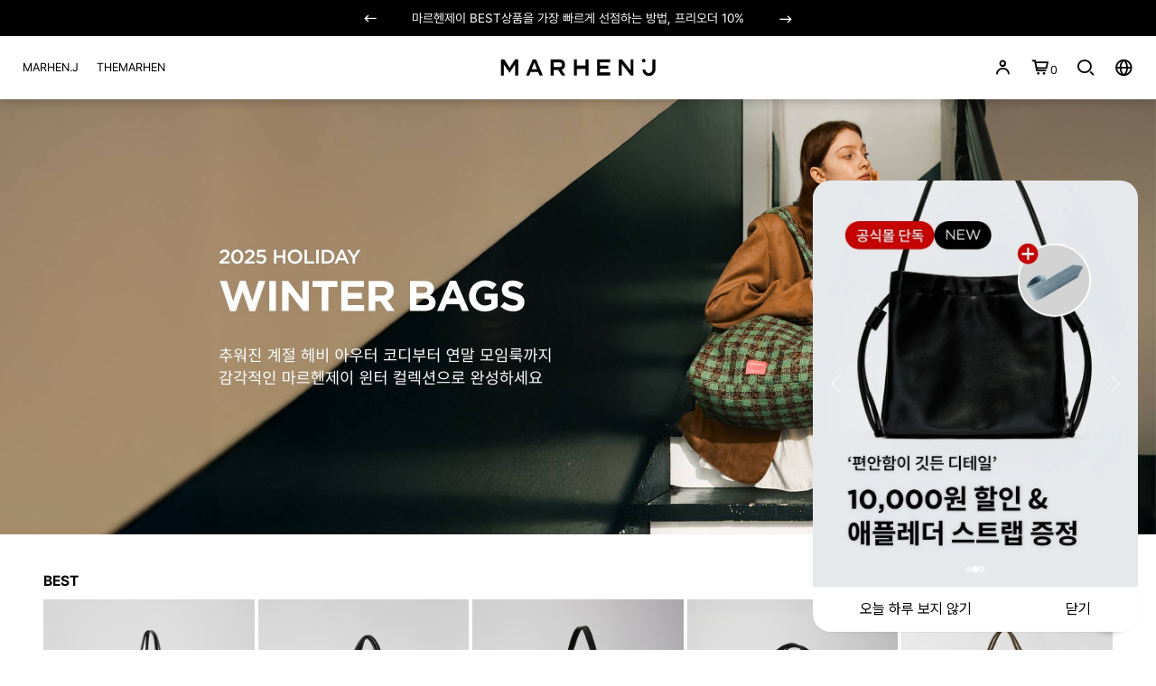

--- FILE ---
content_type: text/html
request_url: https://marhenj.co.kr/
body_size: 19716
content:

<!DOCTYPE html PUBLIC "-//W3C//DTD HTML 4.01//EN" "http://www.w3.org/TR/html4/strict.dtd">
<html>
<head>
<meta http-equiv="CONTENT-TYPE" content="text/html;charset=EUC-KR">
<link rel="shortcut icon" href="/shopimages/marhenj/favicon.ico" type="image/x-icon">
<link rel="apple-touch-icon-precomposed" href="/shopimages/marhenj/mobile_web_icon.png" />
<meta name="referrer" content="no-referrer-when-downgrade" />
<meta name="description" content="마르헨제이(MARHEN.J)는 여유 여백의 뜻을 지닌 스페인어 Margen에서 모티브를 얻은 Global Vegan Fashion Brand입니다. 기능성만 지나치게 강조된 미니멀리즘을 추구하기보다는 미적 아름다움을 겸비한 실용적인 디자인을 선호하며, 다채로운 색상과 소재, 패턴 등의 디자인을 통해 명품 레벨의 매스티지 브랜드로 자리매김하고 있습니다." />
<meta name="keywords" content="마르헨제이, marhen.j, marhenj, 마르헨제이 가방, 리코백, 엘리백, 팝콘백, 비건브랜드, 비건가방, 친환경가방, 숄더백, 크로스백, 토트백, 백팩, 미니백, 애플레더, 캔버스백, 여성가방, 패션, 가방브랜드, 패션브랜드, 가방, 20대가방, 30대가방, 여자가방, 대학생가방, 직장인가방, 키링, 인형" />
<meta property="og:type" content="website" />
<meta property="og:title" content="MARHEN.J" />
<meta property="og:description" content="마르헨제이(MARHEN.J)는 여유 여백의 뜻을 지닌 스페인어 Margen에서 모티브를 얻은 Global Vegan Fashion Brand입니다. 기능성만 지나치게 강조된 미니멀리즘을 추구하기보다는 미적 아름다움을 겸비한 실용적인 디자인을 선호하며, 다채로운 색상과 소재, 패턴 등의 디자인을 통해 명품 레벨의 매스티지 브랜드로 자리매김하고 있습니다." />
<meta property="og:image" content="https://www.marhenj.co.kr/shopimages/marhenj/all_og__20231213042814phpQErBBR.jpg" />
<link rel="image_src" href="https://www.marhenj.co.kr/shopimages/marhenj/all_og__20231213042814phpQErBBR.jpg" />
<meta property="og:url" content="https://www.marhenj.co.kr" />
<link rel="canonical" href="https://www.marhenj.co.kr">
<link rel="alternate" href="https://www.marhenj.co.kr/m">
<title>MARHEN.J</title>
<META name="Robots" content="ALL">


<link type="text/css" rel="stylesheet" href="/shopimages/marhenj/template/work/30442/common.css?r=1766025488" /><meta name="naver-site-verification" content="e335757338a890e01463a06edf744f1e1d7f67ac"/>
<meta name="facebook-domain-verification" content="t4jr76ea6ky52vv7c1c1m38qszcue4" />


    
    <meta charset="euc-kr" />
    <meta http-equiv="X-UA-Compatible" content="IE=edge" />
    <meta name="viewport" content="width=device-width, initial-scale=1.0, maximum-scale=1.0, minimum-scale=1.0, user-scalable=yes" />
    <meta name="naver-site-verification" content="e6e56e38ebaf72d0128c0306a147031f9a7f3650"/>
    <meta name="naver-site-verification" content="9f311d57b536331c1f9f30dbe0827972e3f992fb" />

    <link rel="stylesheet" type="text/css" href="/design/marhenj/wizmobile/code/swiper.min.css">
    <link href='https://fonts.googleapis.com/css?family=Lato:300,400,700' rel='stylesheet' type='text/css'>
    <link href="https://fonts.googleapis.com/css2?family=Roboto+Mono:wght@200;700&display=swap" rel="stylesheet">
    
    <link rel="canonical" href="http://www.marhenj.co.kr">





<script type="application/ld+json">
{
 "@context": "http://schema.org",
 "@type": "Organization",
 "name": "MARHEN.J",
 "url": "https://www.marhenj.co.kr",
 "sameAs": [
   "https://www.facebook.com/marhen.life",
   "https://blog.naver.com/marhen_life",
   "https://www.instagram.com/marhen.j/",
   "https://www.youtube.com/channel/UC3LcQhwKPk3ohvihORaZ2OQ",
   "https://twitter.com/_marhenj"
 ]
}
</script>

<link rel="stylesheet" href="https://cdn.jsdelivr.net/npm/@xpressengine/xeicon@2/xeicon.min.css">





<!-- 2023.07.26 za Google analytics -->

<!-- Google Tag Manager -->
<script>(function(w,d,s,l,i){w[l]=w[l]||[];w[l].push({'gtm.start':
        new Date().getTime(),event:'gtm.js'});var f=d.getElementsByTagName(s)[0],
    j=d.createElement(s),dl=l!='dataLayer'?'&l='+l:'';j.async=true;j.src=
    'https://www.googletagmanager.com/gtm.js?id='+i+dl;f.parentNode.insertBefore(j,f);
})(window,document,'script','dataLayer','GTM-MWMVJJNX');</script>
<!-- End Google Tag Manager -->

<script>
    function getCategoryCode(strCode){
        var strPCode = strCode;
        strPCode = strPCode.match(/xcode=\d+/);
        strPCode = String(strPCode);
        var intPCode = strPCode.match(/\d+/);
        if(intPCode != null && intPCode.length > 0) {
            return intPCode[0];
        }
        return '';
    }

    function getProductCode(strCode){
        var strPCode = strCode;
        strPCode = strPCode.match(/branduid=\d+/);
        strPCode = String(strPCode);
        var intPCode = strPCode.match(/\d+/);
        if(intPCode != null && intPCode.length > 0) {
            return intPCode[0];
        }
        return '';
    }

    // 쿠키 생성
    function setCookieAnalytics(cName, cValue, cDay){
        var expire = new Date();
        expire.setDate(expire.getDate() + cDay);
        cookies = cName + '=' + escape(cValue) + '; path=/ '; // 한글 깨짐을 막기위해 escape(cValue)를 합니다.
        if(typeof cDay != 'undefined') cookies += ';expires=' + expire.toGMTString() + ';';
        document.cookie = cookies;
    }

    // 쿠키 가져오기
    function getCookieAnalytics(cName) {
        cName = cName + '=';
        var cookieData = document.cookie;
        var start = cookieData.indexOf(cName);
        var cValue = '';
        if(start != -1){
            start += cName.length;
            var end = cookieData.indexOf(';', start);
            if(end == -1)end = cookieData.length;
            cValue = cookieData.substring(start, end);
        }
        return unescape(cValue);
    }


    function productClick(goodsNo){
        if(typeof productList != 'undefined') {
            for(var i in productList) {
                if(goodsNo == productList[i].id) {
                    gtag('event', 'select_content', {
                        'list_name': productList[i].list_name,
                        "content_type": "product",
                        "items": [productList[i]]
                    });
                    break;
                }

                if(i == (productList.length -1)) break;
            }
        }
    }

    function removeHtml(str){
        var removed_str = str.replace(/\<.*?\>/g," ");
        return removed_str;
    }
    function removeComma(str){
        var removed_str = parseInt(str.replace(/,/g,""));
        return removed_str;
    }
    function callbackIsVisible(selector, callback) {
        var time = 0;
        var interval = setInterval(function () {
            if($(selector).is(':visible')) {
                // visible, do something
                callback();
                clearInterval(interval);
            } else {
                // not visible yet, do something
                time += 100;
            }
        }, 200);
    }
    var productIdList = [];
    var productList = [];
    var orderString = '';
    var categoryString = '';
</script>
<!-- Google tag (gtag.js) -->
<script async src="https://www.googletagmanager.com/gtag/js?id=G-MSN11E00TJ"></script>
<script>
    window.dataLayer = window.dataLayer || [];
    function gtag(){dataLayer.push(arguments);}
    gtag('js', new Date());

    gtag('config', 'G-MSN11E00TJ', {
        'send_page_view': false,
    });
</script>
<!-- 2023.07.26 za Google analytics -->

<!-- Start TMA script -->
<script>
;(function(t,a,s,o,n){
var q='ET',z='script',r=a.getElementsByTagName(z)[0],b=a.createElement(z);b.async=true;
t[q]=t[q]||{'d':[],'exec':function(){this['d'].push(arguments)}};t[q]['exec']('init',s,o,b);
b.src='//img-amc.tason.com/resources/js/et.v2a.makeshop.min.js?_t='+new Date().getTime()+'&appKey='+s;
if(n){b.onerror=n};r.parentNode.insertBefore(b,r);
})(window,document,'c53c11c542ff475fad504760bc370d07');
</script>
<!-- END TMA script -->


<script>
  (function(d) {
    var config = {
      kitId: 'jme3xtv',
      scriptTimeout: 3000,
      async: true
    },
    h=d.documentElement,t=setTimeout(function(){h.className=h.className.replace(/\bwf-loading\b/g,"")+" wf-inactive";},config.scriptTimeout),tk=d.createElement("script"),f=false,s=d.getElementsByTagName("script")[0],a;h.className+=" wf-loading";tk.src='https://use.typekit.net/'+config.kitId+'.js';tk.async=true;tk.onload=tk.onreadystatechange=function(){a=this.readyState;if(f||a&&a!="complete"&&a!="loaded")return;f=true;clearTimeout(t);try{Typekit.load(config)}catch(e){}};s.parentNode.insertBefore(tk,s)
  })(document);
</script>

<!-- TikTok Pixel Code Start -->
<script>
!function (w, d, t) {
  w.TiktokAnalyticsObject=t;var ttq=w[t]=w[t]||[];ttq.methods=["page","track","identify","instances","debug","on","off","once","ready","alias","group","enableCookie","disableCookie","holdConsent","revokeConsent","grantConsent"],ttq.setAndDefer=function(t,e){t[e]=function(){t.push([e].concat(Array.prototype.slice.call(arguments,0)))}};for(var i=0;i<ttq.methods.length;i++)ttq.setAndDefer(ttq,ttq.methods[i]);ttq.instance=function(t){for(
var e=ttq._i[t]||[],n=0;n<ttq.methods.length;n++)ttq.setAndDefer(e,ttq.methods[n]);return e},ttq.load=function(e,n){var r="https://analytics.tiktok.com/i18n/pixel/events.js",o=n&&n.partner;ttq._i=ttq._i||{},ttq._i[e]=[],ttq._i[e]._u=r,ttq._t=ttq._t||{},ttq._t[e]=+new Date,ttq._o=ttq._o||{},ttq._o[e]=n||{};n=document.createElement("script")
;n.type="text/javascript",n.async=!0,n.src=r+"?sdkid="+e+"&lib="+t;e=document.getElementsByTagName("script")[0];e.parentNode.insertBefore(n,e)};


  ttq.load('CV547QBC77UFLEFVN3G0');
  ttq.page();
}(window, document, 'ttq');
</script>
<!-- TikTok Pixel Code End -->

</head>
<script type="text/javascript" src="//wcs.naver.net/wcslog.js"></script>
<script type="text/javascript">
if (window.wcs) {
    if(!wcs_add) var wcs_add = {};
    wcs_add["wa"] = "s_256eda2b4214";
    wcs.inflow('marhenj.co.kr');
    wcs_do();
}
</script>

<body>
<script type="text/javascript" src="/js/jquery-1.7.2.min.js"></script><script type="text/javascript" src="/js/lazyload.min.js"></script>
<script type="text/javascript">
function getCookiefss(name) {
    lims = document.cookie;
    var index = lims.indexOf(name + "=");
    if (index == -1) {
        return null;
    }
    index = lims.indexOf("=", index) + 1; // first character
    var endstr = lims.indexOf(';', index);
    if (endstr == -1) {
        endstr = lims.length; // last character
    }
    return unescape(lims.substring(index, endstr));
}
</script><script type="text/javascript">
var MOBILE_USE = '';
var DESIGN_VIEW = 'PC';
</script><script type="text/javascript" src="/js/flash.js"></script>
<script type="text/javascript" src="/js/neodesign/rightbanner.js"></script>
<script type="text/javascript" src="/js/bookmark.js"></script>
<style type="text/css">

.MS_search_word { }

</style>

<script type="text/javascript">

var pre_ORBAS = 'A';
var pre_min_amount = '1';
var pre_product_uid = '';
var pre_product_name = '';
var pre_product_price = '';
var pre_option_type = '';
var pre_option_display_type = '';
var pre_optionJsonData = '';
var IS_LOGIN = 'false';
var is_bulk = 'N';
var bulk_arr_info = [];
var pre_min_add_amount = '1';
var pre_max_amount = '100000';

    var is_unify_opt = '1' ? true : false; 
    var pre_baskethidden = 'A';

var is_unify_opt = true;
var ORBAS = 'A';
var min_amount = '1';
var min_add_amount = '1';
var max_amount = '100000';
var product_uid = '';
var product_name = '';
var product_price = '';
var option_type = '';
var option_display_type = '';
var is_dummy = null;
var is_exist = null;
var optionJsonData = '';
var view_member_only_price = '';
var IS_LOGIN = 'false';
var shop_language = 'kor';
var is_bulk = 'N';
var bulk_arr_info = [];
var use_option_limit = '';
var design_view = 'PC';

var db = 'marhenj';
var baskethidden = 'A';
function hanashopfree() {
    
}

var viewsslmain="";
function clicksslmain(){
   if(!viewsslmain.closed && viewsslmain) viewsslmain.focus();
   else{
       viewsslmain = window.open("about:blank","viewsslmain","height=304,width=458,scrollbars=no");
       viewsslmain.document.write('<title>보안접속이란?</title>');
       viewsslmain.document.write('<style>\n');
       viewsslmain.document.write('body { background-color: #FFFFFF; font-family: "굴림"; font-size: x-small; } \n');
       viewsslmain.document.write('P {margin-top:2px;margin-bottom:2px;}\n');
       viewsslmain.document.write('</style>\n');
       viewsslmain.document.write('<body topmargin=0 leftmargin=0 marginleft=0 marginwidth=0>\n');
       viewsslmain.document.write('<a href="JavaScript:self.close()"><img src="/images/common/ssllogin_aboutimg.gif" align=absmiddle border=0 /></a>');
       viewsslmain.moveTo(100,100);
   }
}
function getCookie_mainm(name) {
    lims = document.cookie;
    var index = lims.indexOf(name + "=");
    if (index == -1) return null;
    index = lims.indexOf("=", index) + 1; // first character
    var endstr = lims.indexOf(";", index);
    if (endstr == -1) endstr = lims.length; // last character
    return unescape(lims.substring(index, endstr));
}

function get_page_id() {
    var query_string = window.location.search.substring(1);
    var vars  = query_string.split('&');
    for (i = 0; i < vars.length; i++) {
        tmp = vars[i].split('=');
        if (tmp[0] == 'page_id') { 
            return tmp[1];
        } 
    } 
    return 1;
}

</script>

<link type="text/css" rel="stylesheet" href="/shopimages/marhenj/template/work/30442/main.css?t=202601201042" />
<div id='blk_scroll_wings'><script type='text/javascript' src='/html/shopRbanner.html?param1=1' ></script></div>
<div id='cherrypicker_scroll'></div>
 
    
<link type="text/css" rel="stylesheet" href="/shopimages/marhenj/template/work/30442/header.4.css?t=202511210852" />
<meta name="cb_user_id" content='' />

<!-- 2023.07.26 za Google analytics -->
<!-- Google Tag Manager (noscript) -->
<noscript><iframe src="https://www.googletagmanager.com/ns.html?id=GTM-MWMVJJNX"
                  height="0" width="0" style="display:none;visibility:hidden"></iframe></noscript>
<!-- End Google Tag Manager (noscript) -->
<!-- 2023.07.26 za Google analytics -->



<link rel="stylesheet" href="/design/marhenj/wizmobile/code/aos.css">
<script type="text/javascript" src="/design/marhenj/wizmobile/code/swiper.min.js"></script>

<script src="/design/marhenj/wizmobile/code/aos.js"></script>

<div class="header_banner">
    <div class="header_banner_slider swiper-container">
        <div class="swiper-wrapper">
        
        </div>
        <i class="xi-long-arrow-left top_notice_slider_prev"></i>
        <i class="xi-long-arrow-right top_notice_slider_next"></i>
    </div>    
</div>


<script type="text/javascript" src="/shopimages/marhenj/template/unit/6/unit_ticker.js?r=1768873327_2026012113"></script>

<div id="header">
<div class="inner">


    <div class="xans-element- xans-layout xans-layout-logotop logotop ">
        <a href="/"><img src="/design/marhenj/images/logo_big_new_b.png" alt="logo" /></a>
    </div>    
    
    <div class="top_left">    
        <ul>            
            <li id="logo_mj" class="t_menu"><a href="/">MARHEN.J</a></li>
            <li id="logo_tmh" class="t_menu"><a href="https://themarhen.com">THEMARHEN</a></li>
        </ul>
    </div>
    
    <div id="menu_pop_mj" class="menu_pop">
        <div class="menu_pop_inner">
            <div class="menu_banner_pc">
                <div data-cb-embedded="banner-group" data-campaign-id="ydmdjdwzsutu"></div>
            </div>
            <ul>
    <li>ABOUT</li>
    <li>
        <p><a href="/shop/page.html?id=1">ABOUT MARHEN.J</a></p>
        <p><a href="/shop/page.html?id=30000">SUSTAINABILITY</a></p>
    </li>
</ul>
<ul>
    <li>SHOP</li>
    <li>
                <p><a href="/shop/shopbrand.html?type=P&xcode=104">ALL</a></p>
                <p><a href="/shop/shopbrand.html?type=P&xcode=040">[혜택]1월 프리오더</a></p>
                <p><a href="/shop/shopbrand.html?type=P&xcode=050">BEST ITEMS</a></p>
                <p><a href="/shop/shopbrand.html?type=P&xcode=096">NEW ITEMS</a></p>
                <p><a href="/shop/shopbrand.html?type=P&xcode=112">빅백</a></p>
                <p><a href="/shop/shopbrand.html?type=P&xcode=113">토트</a></p>
                <p><a href="/shop/shopbrand.html?type=P&xcode=035">숄더</a></p>
                <p><a href="/shop/shopbrand.html?type=P&xcode=022">크로스</a></p>
                <p><a href="/shop/shopbrand.html?type=P&xcode=114">백팩</a></p>
                <p><a href="/shop/shopbrand.html?type=P&xcode=097">MENS</a></p>
                <p><a href="/shop/shopbrand.html?type=Y&xcode=072">ACC</a></p>
            </li>
</ul>
<ul>
    <li>COLLECTION</li>
    <li>
        <!-- <p><a href="/shop/page.html?id=15003">KIM SO HYUN</a></p> -->
        <p><a href="/shop/page.html?id=15000">CAMPAIGN</a></p>
        <p><a href="/shop/page.html?id=15001">SELECTION</a></p>
        <p><a href="/shop/page.html?id=15002">DISNEY</a></p>
        <p><a href="/shop/page.html?id=5000">ARCHIVE</a></p>
    </li>
</ul>
<ul>
    <li>BOARD</li>
    <li>
        <p><a href="/shop/neoevent_list.html">EVENT</a></p>
        <p><a href="/board/board.html?code=marhenj_board7">CAREER</a></p>
        <p><a href="/board/board.html?code=marhenj_image4">MAGAZINE</a></p>
        <p><a href="/board/board.html?code=marhenj_board4">REVIEW/기대평</a></p>
        <p><a href="/board/board.html?code=marhenj_board1">NOTICE</a></p>
        <p><a href="/shop/page.html?id=100000">CUSTOMER SERVICE</a></p>
    </li>
</ul>
<ul>
    <li><a href="/shop/page.html?id=2">STOCKIST</a></li>
</ul>
<ul>
    <li><a href="/shop/page.html?id=5000">ARCHIVE</a></li>
</ul>            
        </div>
    </div>
    
    <div id="menu_pop_tmh" class="menu_pop">
        <div class="menu_pop_inner">
            <div class="menu_banner_pc">
                <div data-cb-embedded="banner-group" data-campaign-id="zrgxpthxbhdq"></div>
            </div>
            <ul>
    <li>SHOP</li>
    <li>
        <p><a href="/shop/shopbrand.html?xcode=010&mcode=004">ALL</a></p>
        <p><a href="/shop/shopbrand.html?xcode=010&mcode=003" style="color:#d93e3e;font-weight:bold;">BEST</a></p>
        <p><a href="/shop/shopbrand.html?xcode=010&mcode=001">NEW</a></p>
        <p><a href="/shop/shopbrand.html?xcode=010&mcode=005">TOP</a></p>
        <p><a href="/shop/shopbrand.html?xcode=010&mcode=006">BOTTOM</a></p>
        <p><a href="/shop/shopbrand.html?xcode=010&mcode=007">ACC</a></p>
    </li>
</ul>
<ul>
    <li>COLLECTION</li>
    <li>
        <p><a href="/shop/shopbrand.html?xcode=010&mcode=002">SHARE<span style="font-size:10px;">TZ</span></a></p>
    </li>
</ul>
<ul>
    <li>ABOUT</li>
    <li>
        <p><a href="/shop/page.html?id=40000">ABOUT THEMARHEN</a></p>
    </li>
</ul>
<ul>
    <li>BOARD</li>
    <li>
        <p><a href="/board/board.html?code=marhenj_board1">NOTICE</a></p>
        <p><a href="/board/board.html?code=marhenj_board8">REVIEW/기대평</a></p>
        <p><a href="/shop/page.html?id=100000">CUSTOMER SERVICE</a></p>
    </li>
</ul>
<ul>
    <li><a href="/shop/page.html?id=40002">STOCKIST</a></li>
</ul>            
        </div>
    </div>
      
    
    
    <div class="top_right">
      
                    <div class="xans-element- xans-layout xans-layout-statelogoff loginoff ">
            <ul>
                <li class="t_menu"><i class="xi-user-o xi-x"></i>
                    <div class="t_view right">
                        <p><a href="/shop/member.html?type=login" class="log">LOGIN</a></p>
                        <p><a href="/shop/idinfo.html">JOIN</a></p>
                        <p><a href="/shop/confirm_login.html?type=myorder">ORDER</a></p>
                    </div>                
                </li>
                <li class="t_menu"><a href="/shop/basket.html"><i class="xi-cart-o xi-x"></i><span class="count"><span id="user_basket_quantity" class="user_basket_quantity"></span></span></a></li>
                <li class="t_menu searchToggle"><i class="xi-search xi-x icon_search"></i><i class="xi-close xi-x icon_search_close" style="display:none;"></i></li>
                <li class="t_menu"><i class="xi-globus xi-x"></i>
                    <div class="t_view lang">
                        <p><a href="https://marhenj.com">EN</a></p>
                        <p><a href="https://jp.marhenj.com">JP</a></p>
                    </div>                
                </li>
            </ul>
        </div>
                
    </div>
    
</div>

</div>

<div class="search_div">
    <div style="border-top:1px solid #ddd; padding:24px 24px 0;">
    
        <div class="search">
            <form action="/shop/shopbrand.html" method="post" name="search">                <fieldset>
                    <legend>상품 검색 폼</legend>
                    <input name="search" onkeydown="CheckKey_search();" value=""  class="MS_search_word search_auto_completion" />                    <a href="javascript:prev_search();search_submit();"><i class="xi-search xi-x"></i></a>
                </fieldset>
            </form>        </div>        
    
    </div>
    <div class="search_inner">
        <div class="search-auto-complete-list"></div>
    </div>
    <p class="sch_best_list_title">인기검색어</p>
    <ul class="sch_best_list"></ul>
    
    
<script type="text/javascript" src="/shopimages/marhenj/template/unit/14/unit_sch_keyword.js?r=1764044687_2026012113"></script>
    
    
</div>
<div class="search_ovr"></div>

<span itemscope="" itemtype="http://schema.org/Organization">
<link itemprop="url" href="http://www.marhenj.co.kr">
<a itemprop="sameAs" href="https://www.facebook.com/marhen.life"></a>
<a itemprop="sameAs" href="https://blog.naver.com/marhen_life"></a>
<a itemprop="sameAs" href="https://www.instagram.com/marhen.j/"></a>
</span>

<hr class="layout" />

<div class="btn_goto_top"><i class="xi-angle-up"></i></div>
<div class="btn_goto_bottom"><i class="xi-angle-down"></i></div>
<script type="text/javascript" src="/shopimages/marhenj/template/work/30442/header.4.js?t=202511210852"></script>
    
    
<!-- Google Tag Manager (noscript) -->
<noscript><iframe src="https://www.googletagmanager.com/ns.html?id=GTM-KTNKQBQ"
height="0" width="0" style="display:none;visibility:hidden"></iframe></noscript>
<!-- End Google Tag Manager (noscript) -->




<h1 class="visuallyhidden">MARHEN.J</h1>  
<div id="wrap">

    <div id="container">
        <div id="contents_main">
            
            <!-- 메인배너-->
            <div class="main_slider swiper-container" style="text-align:center;">
                <ul class="swiper-wrapper">
                </ul>
                <div class="main_slider_pagination swiper-pagination"></div>
                <p class="main_slider_prev main_top_slider_prev"><img src="//marhenj.img9.kr/img/slide_btn_prev.png"></p>
                <p class="main_slider_next main_top_slider_next"><img src="//marhenj.img9.kr/img/slide_btn_next.png"></p>
            </div>
            
<script type="text/javascript" src="/shopimages/marhenj/template/unit/8/unit_main_slider.js?r=1768277613_2026012113"></script>
            
        </div>
        
        
        <h2 class="main_section_title">BEST</h2>
        <div class="main_best_list">
            <ul class="main_best_item">

                                <li>
                    <a href="/shop/shopdetail.html?branduid=2173200&search=&xcode=030&mcode=000&scode=&special=2&GfDT=bmt9W1w%3D" onclick="itemClickEvt('click','PC_MAIN','[BEST]로메백 (비건레더)');">
                        <img class="MS_prod_img_s" src="" onload=lzld(this) onerror=lzld(this) data-frz-src="//cdn1-aka.makeshop.co.kr/shopimages/marhenj/0300000007903.jpg?1752124527">
                        <div class="mc_txt">
                            <p class="mc_txt_name">로메백 (비건레더)</p>                            
                                                        <p class="mc_txt_price"><span class='MK-product-icons'></span><br><span><del>KRW 162,000</del></span><br>KRW 119,000</p>
                                                    </div>
                    </a>
                </li>
                                <li>
                    <a href="/shop/shopdetail.html?branduid=2173169&search=&xcode=030&mcode=000&scode=&special=2&GfDT=bmV8" onclick="itemClickEvt('click','PC_MAIN','[BEST]사브리나백');">
                        <img class="MS_prod_img_s" src="" onload=lzld(this) onerror=lzld(this) data-frz-src="//cdn1-aka.makeshop.co.kr/shopimages/marhenj/0300000007563.jpg?1757667010">
                        <div class="mc_txt">
                            <p class="mc_txt_name">사브리나백</p>                            
                                                        <p class="mc_txt_price"><span class='MK-product-icons'></span><br><span><del>KRW 148,000</del></span><br>KRW 119,000</p>
                                                    </div>
                    </a>
                </li>
                                <li>
                    <a href="/shop/shopdetail.html?branduid=2173235&search=&xcode=030&mcode=000&scode=&special=2&GfDT=aGV%2F" onclick="itemClickEvt('click','PC_MAIN','[BEST]니아백');">
                        <img class="MS_prod_img_s" src="" onload=lzld(this) onerror=lzld(this) data-frz-src="//cdn1-aka.makeshop.co.kr/shopimages/marhenj/0300000008213.jpg?1764054121">
                        <div class="mc_txt">
                            <p class="mc_txt_name">니아백</p>                            
                                                        <p class="mc_txt_price"><span class='MK-product-icons'><img src='//cdn1-aka.makeshop.co.kr/shopimages/marhenj/prod_icons/28362?1715051495' class='MK-product-icon-2' /></span><br><span><del>KRW 195,000</del></span><br>KRW 139,000</p>
                                                    </div>
                    </a>
                </li>
                                <li>
                    <a href="/shop/shopdetail.html?branduid=2173211&search=&xcode=030&mcode=000&scode=&special=2&GfDT=bm5%2BW18%3D" onclick="itemClickEvt('click','PC_MAIN','[BEST]포터백');">
                        <img class="MS_prod_img_s" src="" onload=lzld(this) onerror=lzld(this) data-frz-src="//cdn1-aka.makeshop.co.kr/shopimages/marhenj/0300000008013.jpg?1752221487">
                        <div class="mc_txt">
                            <p class="mc_txt_name">포터백</p>                            
                                                        <p class="mc_txt_price"><span class='MK-product-icons'></span><br><span><del>KRW 152,000</del></span><br>KRW 109,000</p>
                                                    </div>
                    </a>
                </li>
                                <li>
                    <a href="/shop/shopdetail.html?branduid=2173185&search=&xcode=030&mcode=000&scode=&special=2&GfDT=aGp3VQ%3D%3D" onclick="itemClickEvt('click','PC_MAIN','[BEST]루앙백 (suede)');">
                        <img class="MS_prod_img_s" src="" onload=lzld(this) onerror=lzld(this) data-frz-src="//cdn1-aka.makeshop.co.kr/shopimages/marhenj/0300000007743.jpg?1760081197">
                        <div class="mc_txt">
                            <p class="mc_txt_name">루앙백 (suede)</p>                            
                                                        <p class="mc_txt_price"><span class='MK-product-icons'></span><br><span><del>KRW 184,000</del></span><br>KRW 139,000</p>
                                                    </div>
                    </a>
                </li>
                                <li>
                    <a href="/shop/shopdetail.html?branduid=2173210&search=&xcode=030&mcode=000&scode=&special=2&GfDT=b2V4" onclick="itemClickEvt('click','PC_MAIN','[BEST]로미백 L');">
                        <img class="MS_prod_img_s" src="" onload=lzld(this) onerror=lzld(this) data-frz-src="//cdn1-aka.makeshop.co.kr/shopimages/marhenj/0300000008003.jpg?1768461801">
                        <div class="mc_txt">
                            <p class="mc_txt_name">로미백 L</p>                            
                                                        <p class="mc_txt_price"><span class='MK-product-icons'><img src='//cdn1-aka.makeshop.co.kr/shopimages/marhenj/prod_icons/28362?1715051495' class='MK-product-icon-2' /></span><br><span><del>KRW 199,000</del></span><br>KRW 159,000</p>
                                                    </div>
                    </a>
                </li>
                                <li>
                    <a href="/shop/shopdetail.html?branduid=2173191&search=&xcode=030&mcode=000&scode=&special=2&GfDT=aGp3Vw%3D%3D" onclick="itemClickEvt('click','PC_MAIN','[BEST]NEW지젤백');">
                        <img class="MS_prod_img_s" src="" onload=lzld(this) onerror=lzld(this) data-frz-src="//cdn1-aka.makeshop.co.kr/shopimages/marhenj/0300000007813.jpg?1760950938">
                        <div class="mc_txt">
                            <p class="mc_txt_name">NEW지젤백</p>                            
                                                        <p class="mc_txt_price"><span class='MK-product-icons'><img src='//cdn1-aka.makeshop.co.kr/shopimages/marhenj/prod_icons/28362?1715051495' class='MK-product-icon-2' /></span><br><span><del>KRW 218,000</del></span><br>KRW 169,000</p>
                                                    </div>
                    </a>
                </li>
                                <li>
                    <a href="/shop/shopdetail.html?branduid=2173242&search=&xcode=030&mcode=000&scode=&special=2&GfDT=bmt5W1s%3D" onclick="itemClickEvt('click','PC_MAIN','[BEST]베이백');">
                        <img class="MS_prod_img_s" src="" onload=lzld(this) onerror=lzld(this) data-frz-src="//cdn1-aka.makeshop.co.kr/shopimages/marhenj/0300000008253.jpg?1765247673">
                        <div class="mc_txt">
                            <p class="mc_txt_name">베이백</p>                            
                                                        <p class="mc_txt_price"><span class='MK-product-icons'><img src='//cdn1-aka.makeshop.co.kr/shopimages/marhenj/prod_icons/28362?1715051495' class='MK-product-icon-2' /></span><br><span><del>KRW 226,000</del></span><br>KRW 159,000</p>
                                                    </div>
                    </a>
                </li>
                                <li>
                    <a href="/shop/shopdetail.html?branduid=2173292&search=&xcode=030&mcode=000&scode=&special=2&GfDT=bWV1" onclick="itemClickEvt('click','PC_MAIN','[BEST]솔렌느백');">
                        <img class="MS_prod_img_s" src="" onload=lzld(this) onerror=lzld(this) data-frz-src="//cdn1-aka.makeshop.co.kr/shopimages/marhenj/0300000008303.jpg?1767666902">
                        <div class="mc_txt">
                            <p class="mc_txt_name">솔렌느백</p>                            
                                                        <p class="mc_txt_price"><span class='MK-product-icons'><img src='//cdn1-aka.makeshop.co.kr/shopimages/marhenj/prod_icons/28362?1715051495' class='MK-product-icon-2' /></span><br><span><del>KRW 174,000</del></span><br>KRW 129,000</p>
                                                    </div>
                    </a>
                </li>
                                <li>
                    <a href="/shop/shopdetail.html?branduid=2173172&search=&xcode=030&mcode=000&scode=&special=2&GfDT=aGt3WA%3D%3D" onclick="itemClickEvt('click','PC_MAIN','[BEST]리코 미니백 트위드');">
                        <img class="MS_prod_img_s" src="" onload=lzld(this) onerror=lzld(this) data-frz-src="//cdn1-aka.makeshop.co.kr/shopimages/marhenj/0300000007583.jpg?1756707149">
                        <div class="mc_txt">
                            <p class="mc_txt_name">리코 미니백 트위드</p>                            
                                                        <p class="mc_txt_price"><span class='MK-product-icons'><img src='//cdn1-aka.makeshop.co.kr/shopimages/marhenj/prod_icons/28362?1715051495' class='MK-product-icon-2' /></span><br><span><del>KRW 178,000</del></span><br>KRW 139,000</p>
                                                    </div>
                    </a>
                </li>
                 

            </ul>    
        </div>
        
        
        <div class="best_item_featured">
            <div class="best_item_featured_left">
                <div class="best_item_featured_inner">
                    <a href="/shop/shopdetail.html?branduid=2173058" onclick="itemClickEvt('click','PC_MAIN','[BEST_FEATURED]안나백');">
                        <img src="//marhenj.img9.kr/img/new_main/main_contents/best/best_featured_pc_anna.jpg">
                    </a>
                </div>
            </div>
            <div class="best_item_featured_right">
                <div class="best_item_featured_inner">
                    <a href="/shop/shopdetail.html?branduid=2173300" onclick="itemClickEvt('click','PC_MAIN','[BEST_FEATURED]라라백 스몰');">
                        <img src="//marhenj.img9.kr/img/new_main/main_contents/best/best_featured_pc_ralasmall.jpg">
                    </a>
                </div>
            </div>
        </div>
        

        <h2 class="main_section_title">NEW ARRIVALS</h2>
        <div class="main_new_list">
            <ul class="main_new_item">

                                <li>
                    <a href="/shop/shopdetail.html?branduid=2173303&search=&xcode=030&mcode=000&scode=&special=1&GfDT=Z2p3UQ%3D%3D" onclick="itemClickEvt('click','PC_MAIN','[NEW_ARRIVALS][애플레더 스트랩 증정] 아누크백');">
                        <img class="MS_prod_img_l" src="" onload=lzld(this) onerror=lzld(this) data-frz-src="//cdn1-aka.makeshop.co.kr/shopimages/marhenj/030000000849.jpg?1768442536">
                        <div class="mc_txt">
                            <p class="mc_txt_name">[애플레더 스트랩 증정] 아누크백</p>                            
                                                        <p class="mc_txt_price"><span class='MK-product-icons'><img src='//cdn1-aka.makeshop.co.kr/shopimages/marhenj/prod_icons/28362?1715051495' class='MK-product-icon-3' /><img src='//cdn1-aka.makeshop.co.kr/shopimages/marhenj/prod_icons/28363?1745337705' class='MK-product-icon-4' /></span><br><span><del>KRW 158,000</del></span><br>KRW 119,000</p>
                                                    </div>
                    </a>
                </li>
                                <li>
                    <a href="/shop/shopdetail.html?branduid=2173302&search=&xcode=030&mcode=000&scode=&special=1&GfDT=aWp3UA%3D%3D" onclick="itemClickEvt('click','PC_MAIN','[NEW_ARRIVALS]퍼프백');">
                        <img class="MS_prod_img_l" src="" onload=lzld(this) onerror=lzld(this) data-frz-src="//cdn1-aka.makeshop.co.kr/shopimages/marhenj/030000000848.jpg?1767665121">
                        <div class="mc_txt">
                            <p class="mc_txt_name">퍼프백</p>                            
                                                        <p class="mc_txt_price"><span class='MK-product-icons'><img src='//cdn1-aka.makeshop.co.kr/shopimages/marhenj/prod_icons/28362?1715051495' class='MK-product-icon-2' /></span><br><span><del>KRW 185,000</del></span><br>KRW 129,000</p>
                                                    </div>
                    </a>
                </li>
                                <li>
                    <a href="/shop/shopdetail.html?branduid=2173295&search=&xcode=030&mcode=000&scode=&special=1&GfDT=bm11W14%3D" onclick="itemClickEvt('click','PC_MAIN','[NEW_ARRIVALS]베일리백');">
                        <img class="MS_prod_img_l" src="" onload=lzld(this) onerror=lzld(this) data-frz-src="//cdn1-aka.makeshop.co.kr/shopimages/marhenj/030000000840.jpg?1762923625">
                        <div class="mc_txt">
                            <p class="mc_txt_name">베일리백</p>                            
                                                        <p class="mc_txt_price"><span class='MK-product-icons'></span><br><span><del>KRW 239,000</del></span><br>KRW 174,000</p>
                                                    </div>
                    </a>
                </li>
                                <li>
                    <a href="/shop/shopdetail.html?branduid=2173301&search=&xcode=030&mcode=000&scode=&special=1&GfDT=a2V%2B" onclick="itemClickEvt('click','PC_MAIN','[NEW_ARRIVALS]시에나백');">
                        <img class="MS_prod_img_l" src="" onload=lzld(this) onerror=lzld(this) data-frz-src="//cdn1-aka.makeshop.co.kr/shopimages/marhenj/030000000839.jpg?1765357597">
                        <div class="mc_txt">
                            <p class="mc_txt_name">시에나백</p>                            
                                                        <p class="mc_txt_price"><span class='MK-product-icons'></span><br><span><del>KRW 216,000</del></span><br>KRW 159,000</p>
                                                    </div>
                    </a>
                </li>
                                <li>
                    <a href="/shop/shopdetail.html?branduid=2173300&search=&xcode=030&mcode=000&scode=&special=1&GfDT=bmt0W1g%3D" onclick="itemClickEvt('click','PC_MAIN','[NEW_ARRIVALS]라라백 스몰');">
                        <img class="MS_prod_img_l" src="" onload=lzld(this) onerror=lzld(this) data-frz-src="//cdn1-aka.makeshop.co.kr/shopimages/marhenj/030000000838.jpg?1764824976">
                        <div class="mc_txt">
                            <p class="mc_txt_name">라라백 스몰</p>                            
                                                        <p class="mc_txt_price"><span class='MK-product-icons'><img src='//cdn1-aka.makeshop.co.kr/shopimages/marhenj/prod_icons/28362?1715051495' class='MK-product-icon-2' /></span><br><span><del>KRW 186,000</del></span><br>KRW 139,000</p>
                                                    </div>
                    </a>
                </li>
                                <li>
                    <a href="/shop/shopdetail.html?branduid=2173294&search=&xcode=030&mcode=000&scode=&special=1&GfDT=bW53VA%3D%3D" onclick="itemClickEvt('click','PC_MAIN','[NEW_ARRIVALS]니키백');">
                        <img class="MS_prod_img_l" src="" onload=lzld(this) onerror=lzld(this) data-frz-src="//cdn1-aka.makeshop.co.kr/shopimages/marhenj/030000000832.jpg?1761721620">
                        <div class="mc_txt">
                            <p class="mc_txt_name">니키백</p>                            
                                                        <p class="mc_txt_price"><span class='MK-product-icons'></span><br><span><del>KRW 174,000</del></span><br>KRW 129,000</p>
                                                    </div>
                    </a>
                </li>
                                <li>
                    <a href="/shop/shopdetail.html?branduid=2173292&search=&xcode=030&mcode=000&scode=&special=1&GfDT=bG53Vw%3D%3D" onclick="itemClickEvt('click','PC_MAIN','[NEW_ARRIVALS]솔렌느백');">
                        <img class="MS_prod_img_l" src="" onload=lzld(this) onerror=lzld(this) data-frz-src="//cdn1-aka.makeshop.co.kr/shopimages/marhenj/030000000830.jpg?1761612737">
                        <div class="mc_txt">
                            <p class="mc_txt_name">솔렌느백</p>                            
                                                        <p class="mc_txt_price"><span class='MK-product-icons'><img src='//cdn1-aka.makeshop.co.kr/shopimages/marhenj/prod_icons/28362?1715051495' class='MK-product-icon-2' /></span><br><span><del>KRW 174,000</del></span><br>KRW 129,000</p>
                                                    </div>
                    </a>
                </li>
                                <li>
                    <a href="/shop/shopdetail.html?branduid=2173244&search=&xcode=030&mcode=000&scode=&special=1&GfDT=Zm13Vg%3D%3D" onclick="itemClickEvt('click','PC_MAIN','[NEW_ARRIVALS]오브리백');">
                        <img class="MS_prod_img_l" src="" onload=lzld(this) onerror=lzld(this) data-frz-src="//cdn1-aka.makeshop.co.kr/shopimages/marhenj/030000000827.jpg?1756442320">
                        <div class="mc_txt">
                            <p class="mc_txt_name">오브리백</p>                            
                                                        <p class="mc_txt_price"><span class='MK-product-icons'></span><br><span><del>KRW 185,000</del></span><br>KRW 129,000</p>
                                                    </div>
                    </a>
                </li>
                                <li>
                    <a href="/shop/shopdetail.html?branduid=2173242&search=&xcode=030&mcode=000&scode=&special=1&GfDT=bm14W1Q%3D" onclick="itemClickEvt('click','PC_MAIN','[NEW_ARRIVALS]베이백');">
                        <img class="MS_prod_img_l" src="" onload=lzld(this) onerror=lzld(this) data-frz-src="//cdn1-aka.makeshop.co.kr/shopimages/marhenj/030000000825.jpg?1755757025">
                        <div class="mc_txt">
                            <p class="mc_txt_name">베이백</p>                            
                                                        <p class="mc_txt_price"><span class='MK-product-icons'><img src='//cdn1-aka.makeshop.co.kr/shopimages/marhenj/prod_icons/28362?1715051495' class='MK-product-icon-2' /></span><br><span><del>KRW 226,000</del></span><br>KRW 159,000</p>
                                                    </div>
                    </a>
                </li>
                                <li>
                    <a href="/shop/shopdetail.html?branduid=2173293&search=&xcode=030&mcode=000&scode=&special=1&GfDT=Zm13WA%3D%3D" onclick="itemClickEvt('click','PC_MAIN','[NEW_ARRIVALS]메이브백 (애플레더)');">
                        <img class="MS_prod_img_l" src="" onload=lzld(this) onerror=lzld(this) data-frz-src="//cdn1-aka.makeshop.co.kr/shopimages/marhenj/030000000831.jpg?1760663365">
                        <div class="mc_txt">
                            <p class="mc_txt_name">메이브백 (애플레더)</p>                            
                                                        <p class="mc_txt_price"><span class='MK-product-icons'></span><br><span><del>KRW 326,000</del></span><br>KRW 239,000</p>
                                                    </div>
                    </a>
                </li>
                 

            </ul>    
        </div>
        
        
        <div class="new_arrivals_featured">
            <div class="new_arrivals_featured_left">
                <div class="new_arrivals_featured_inner">
                    <a href="/shop/shopbrand.html?xcode=036" onclick="itemClickEvt('click','PC_MAIN','[NEW_ARRIVALS_FEATURED_LEFT]TWEED COLLECTION');">
                        <img src="//marhenj.img9.kr/img/new_main/main_contents/new/tweed_banner_2511_01.jpg">
                    </a>
                </div>
            </div>
            <div class="new_arrivals_featured_center">
                <div class="new_arrivals_featured_inner" style="background-color:#edece8;">
                    <div>
                        <p>TWEED COLLECTION</p>
                        
                        트위드는 단순한 레트로의 상징을 넘어<br>현대적 감성과 메탈릭 컬러의 활용으로 재해석되었습니다.<br><br>
                        고혹적인 블랙 위 은은한 펄사를 더해<br>우아하면서 지적인 무드를 연출하는 트위드 컬렉션을 만나보세요.<br><br>
                        <a href="/shop/shopbrand.html?xcode=036" onclick="itemClickEvt('click','PC_MAIN','[NEW_ARRIVALS_FEATURED_CENTER]TWEED COLLECTION');">더 알아보기</a>
                    </div>
                </div>
            </div>
            <div class="new_arrivals_featured_right">
                <div class="new_arrivals_featured_inner">
                    <a href="/shop/shopbrand.html?xcode=036" onclick="itemClickEvt('click','PC_MAIN','[NEW_ARRIVALS_FEATURED_RIGHT]TWEED COLLECTION');">
                        <img src="//marhenj.img9.kr/img/new_main/main_contents/new/tweed_banner_2511_02.jpg">
                    </a>
                </div>
            </div>
        </div>
        

        <h2 class="main_section_title">SELECTION</h2>
        <div class="selection_box" style="position:relative;">
            <div class="selection_slider swiper-container" style="text-align:center; margin:0 48px;">
                <ul class="swiper-wrapper">                    
                                                           
                    
                    
                                                            
                    <li class='swiper-slide'>
                        <a href="/shop/shopbrand.html?type=P&xcode=115" onclick="itemClickEvt('click','PC_MAIN','[SELECTION]HOLIDAY WINTER BAGS');">
                            <img src="//marhenj.img9.kr/img/new_main/main_contents/selection/winter_bags_25_thumb.jpg">
                            <div class="mc_txt"><p class="mc_txt_name">이달의 추천</p></div>
                        </a>
                    </li>
                    
                    
                    
                    <li class='swiper-slide'>
                        <a href="/shop/shopbrand.html?type=P&xcode=085" onclick="itemClickEvt('click','PC_MAIN','[SELECTION]READY FOR TRAVEL');">
                            <img src="//marhenj.img9.kr/img/new_main/curation/2025_travelbag/teavel_thumb.jpg">
                            <div class="mc_txt"><p class="mc_txt_name">READY FOR TRAVEL</p></div>
                        </a>
                    </li>
                    
                    
                    
                    <li class='swiper-slide'>
                        <a href="/shop/shopbrand.html?type=P&xcode=075" onclick="itemClickEvt('click','PC_MAIN','[SELECTION]보부상백 추천');">
                            <img src="//marhenj.img9.kr/img/new_main/main_contents/selection/curation_bbs_thum_250529.jpg">
                            <div class="mc_txt"><p class="mc_txt_name">보부상백 추천</p></div>
                        </a>
                    </li>
                    
                    
                    
                    <li class='swiper-slide'>
                        <a href="/shop/shopbrand.html?type=P&xcode=031" onclick="itemClickEvt('click','PC_MAIN','[SELECTION]노트북백');">
                            <img src="//marhenj.img9.kr/img/new_main/curation/business/laptop_curation_thumb.jpg">
                            <div class="mc_txt"><p class="mc_txt_name">노트북백</p></div>
                        </a>
                    </li>
                    
                    
                    
                    <li class='swiper-slide'>
                        <a href="/shop/shopbrand.html?type=P&xcode=036" onclick="itemClickEvt('click','PC_MAIN','[SELECTION]TWEED BAG COLLECTION');">
                            <img src="//marhenj.img9.kr/img/new_main/main_contents/selection/selection_tweed.jpg">
                            <div class="mc_txt"><p class="mc_txt_name">TWEED BAG COLLECTION</p></div>
                        </a>
                    </li>                    
                    
                    
                    
                    <li class='swiper-slide'>
                        <a href="/shop/shopbrand.html?type=P&xcode=005" onclick="itemClickEvt('click','PC_MAIN','[SELECTION]AUTUMN TREND');">
                            <img src="//marhenj.img9.kr/img/new_main/main_contents/selection/selection_autumn.jpg">
                            <div class="mc_txt"><p class="mc_txt_name">AUTUMN TREND</p></div>
                        </a>
                    </li>                    
                    
                                                                                                                    
                                                                                                                                                                                                                                               
                    <li class='swiper-slide'>
                        <a href="/shop/shopbrand.html?type=P&xcode=056" onclick="itemClickEvt('click','PC_MAIN','[SELECTION]MINI BAG');">
                            <img src="//marhenj.img9.kr/img/new_main/main_contents/selection/selection_25ss_minib.jpg">
                            <div class="mc_txt"><p class="mc_txt_name">MINI BAG</p></div>
                        </a>
                    </li>                    
                    
                                                            
                                                                                               
                    <li class='swiper-slide'>
                        <a href="/shop/shopbrand.html?type=P&xcode=118" onclick="itemClickEvt('click','PC_MAIN','[SELECTION]GIFT SHOP');">
                            <img src="//marhenj.img9.kr/img/new_main/curation/2025_acc/selection_acc_thumb.jpg">
                            <div class="mc_txt"><p class="mc_txt_name">GIFT SHOP</p></div>
                        </a>
                    </li>
                    
                                                                               
                    
                   <li class='swiper-slide'>
                        <a href="/shop/shopbrand.html?type=P&xcode=039" onclick="itemClickEvt('click','PC_MAIN','[SELECTION]인플루언서PICK');">
                            <img src="//marhenj.img9.kr/img/new_main/curation/2025_summer/25_influencer_curation_thumb.jpg">
                            <div class="mc_txt"><p class="mc_txt_name">인플루언서PICK</p></div>
                        </a>
                    </li>                     
                                                                                                                                                                                                                                                                                                                                                                                                                                                                                                                                                   
                                                                                                                                    

                    <li class='swiper-slide'>
                        <a href="/shop/shopbrand.html?type=P&xcode=007" onclick="itemClickEvt('click','PC_MAIN','[SELECTION]TUMBLER BAG');">
                            <img src="//marhenj.img9.kr/img/new_main/main_contents/selection/selection_ricomini.jpg">
                            <div class="mc_txt"><p class="mc_txt_name">TUMBLER BAG</p></div>                    
                        </a>
                    </li>
                    
                    
                                                           


                    <!--
                    <li class='swiper-slide'>
                        <a href="/shop/shopbrand.html?type=P&xcode=094" onclick="itemClickEvt('click','PC_MAIN','[SELECTION]이달의 추천 상품');">
                            <img src="//marhenj.img9.kr/md_notice/event/detail_page_thum_2509.jpg">
                            <div class="mc_txt"><p class="mc_txt_name">이달의 추천 상품</p></div>
                        </a>
                    </li>                    
                                        
                    <li class='swiper-slide'>
                        <a href="/shop/shopbrand.html?type=P&xcode=095" onclick="itemClickEvt('click','PC_MAIN','[SELECTION]원피스룩에 포인트가 될 백');">
                            <img src="//marhenj.img9.kr/img/new_main/main_contents/selection/selection_onepiece.jpg">
                            <div class="mc_txt"><p class="mc_txt_name">원피스룩에 포인트가 될 백</p></div>
                        </a>
                    </li>
                    
                    <li class='swiper-slide'>
                        <a href="/shop/shopbrand.html?type=P&xcode=021" onclick="itemClickEvt('click','PC_MAIN','[SELECTION]RAINY DAY');">
                            <img src="//marhenj.img9.kr/img/new_main/main_contents/selection/selection_rainy.jpg">
                            <div class="mc_txt"><p class="mc_txt_name">RAINY DAY</p></div>
                        </a>
                    </li>
                    
                    <li class='swiper-slide'>
                        <a href="/shop/shopbrand.html?type=P&xcode=107" onclick="itemClickEvt('click','PC_MAIN','[SELECTION]안나 시리즈');">
                            <img src="//marhenj.img9.kr/img/new_main/main_contents/selection/selection_annaseiries.jpg">
                            <div class="mc_txt"><p class="mc_txt_name">안나 시리즈</p></div>
                        </a>
                    </li>                    
                    -->

                    
                </ul>            
            </div>
            <p class="selection_slider_prev main_slider_prev"><img src="//marhenj.img9.kr/img/slide_btn_prev.png"></p>
            <p class="selection_slider_next main_slider_next"><img src="//marhenj.img9.kr/img/slide_btn_next.png"></p>
        </div>
        <script>
            var selection_slider = new Swiper($('.selection_slider'), {    
                navigation: {
                  nextEl: $('.selection_slider_next'),
                  prevEl: $('.selection_slider_prev')
                },
                loop: true,
                slidesPerView: 3,
                spaceBetween: 4,

            });
        </script>
        
        

        <h2 class="main_section_title">LINES</h2>
        <div class="lines_box" style="position:relative;">
            <div class="lines_slider swiper-container" style="text-align:center; margin:0 48px 64px 48px;">
                <ul class="swiper-wrapper" style="-webkit-transition-timing-function:linear!important; transition-timing-function:linear!important;">
                    <li class='swiper-slide'>
                        <a href="/shop/shopbrand.html?xcode=036" onclick="itemClickEvt('click','PC_MAIN','[LINES]Tweed line');">
                            <img src="//marhenj.img9.kr/img/new_main/main_contents/lines/lines_tweed.jpg">
                            <p>Tweed line</p>
                        </a>
                    </li>
                    <li class='swiper-slide'>
                        <a href="/shop/page.html?id=1174" onclick="itemClickEvt('click','PC_MAIN','[LINES]Rattan line');">
                            <img src="//marhenj.img9.kr/img/new_main/main_contents/lines/lines_rattan.jpg">
                            <p>Rattan line</p>
                        </a>
                    </li>
                    <li class='swiper-slide'>
                        <a href="/shop/page.html?id=1173" onclick="itemClickEvt('click','PC_MAIN','[LINES]Air line');">
                            <img src="//marhenj.img9.kr/img/new_main/main_contents/lines/lines_air.jpg">
                            <p>Air line</p>
                        </a>
                    </li>
                    <li class='swiper-slide'>
                        <a href="/shop/shopbrand.html?search=팝콘" onclick="itemClickEvt('click','PC_MAIN','[LINES]Popcorn line');">
                            <img src="//marhenj.img9.kr/img/new_main/main_contents/lines/lines_popcorn.jpg">
                            <p>Popcorn line</p>
                        </a>
                    </li>
                    <li class='swiper-slide'>
                        <a href="/shop/shopbrand.html?search=리코" onclick="itemClickEvt('click','PC_MAIN','[LINES]Rico line');">
                            <img src="//marhenj.img9.kr/img/new_main/main_contents/lines/lines_rico.jpg">
                            <p>Rico line</p>
                        </a>
                    </li>
                    <li class='swiper-slide'>
                        <a href="/shop/shopbrand.html?search=리사이클" onclick="itemClickEvt('click','PC_MAIN','[LINES]Recycle fabric line');">
                            <img src="//marhenj.img9.kr/img/new_main/main_contents/lines/lines_recycle.jpg">
                            <p>Recycle fabric line</p>
                        </a>
                    </li>
                    <li class='swiper-slide'>
                        <a href="/shop/shopbrand.html?search=애플레더" onclick="itemClickEvt('click','PC_MAIN','[LINES]Apple leather line');">
                            <img src="//marhenj.img9.kr/img/new_main/main_contents/lines/lines_apple.jpg">
                            <p>Apple leather line</p>
                        </a>
                    </li>
                    <li class='swiper-slide'>
                        <a href="/shop/shopbrand.html?search=페블" onclick="itemClickEvt('click','PC_MAIN','[LINES]Pebble line');">
                            <img src="//marhenj.img9.kr/img/new_main/main_contents/lines/lines_pebble.jpg">
                            <p>Pebble line</p>
                        </a>
                    </li>
                    
                    <!--
                    <li class='swiper-slide'>
                        <a href="/shop/shopbrand.html?search=%C6%D0%B5%F9" onclick="itemClickEvt('click','PC_MAIN','[LINES]Padding line');">
                            <img src="//marhenj.img9.kr/img/new_main/main_contents/lines/lines_padding.jpg">
                            <p>Padding line</p>
                        </a>
                    </li>                                        
                    -->
                    
                </ul>                
            </div>
        </div>
        
        <script>
            var lines_slider = new Swiper($('.lines_slider'), {    
                spaceBetween: 4,
                freeMode: false,
                speed: 5000,
                autoplay: {
                    delay: 1,
                    disableOnInteraction: false,
                    pauseOnMouseEnter: true,
                },
                loop: true,
                slidesPerView:'auto'


            });
        </script>

<!-- 하단 브랜딩 영상 -->
<div class="content_box" style="width: 100%; padding-bottom: 56.25%; height: 0; margin-top:1px; position:relative;">
<div class="youtube_player_content" id="XmEsc1QVgdI" style="pointer-events: none;"></div>
<div style="position:absolute; top:0; left:0; right:0; bottom:0; background-color:rgba(0,0,0,0.5); z-index:2;">
    <div class="mc_brand_txt">
        <div>
            <p>자연과 인간의 지속 가능한 공존</p>
            마르헨제이는 당신에게<br>
            가치 있는 아름다움을<br>
            선사하기 위해 태어났습니다.<br>
            친환경 소재 연구부터 재활용 포장재까지<br>
            한 걸음씩 공존을 향해 가고 있습니다.<br>
            Beautiful, Useful, Colorful의 가치를 담은<br>
            비건 패션 라이프를 경험해 보세요.<br><br>
            <a href="/shop/page.html?id=30000" onclick="itemClickEvt('click','PC_MAIN','하단브랜딩');">더 알아보기</a>
        </div>
    </div>
</div>
</div>


<!--@define(cmc_log)--> 


        </div>
    </div>
    
    <hr class="layout" />

    
    
</div>

<!-- cre.ma / 리뷰 팝업 / 스크립트를 수정할 경우 연락주세요 (support@cre.ma) -->
<div class="crema-popup"></div>

<!-- cre.ma / init 스크립트 (PC) / 스크립트를 수정할 경우 연락주세요 (support@cre.ma) -->
<script>(function(i,s,o,g,r,a,m){if(s.getElementById(g)){return};a=s.createElement(o),m=s.getElementsByTagName(o)[0];a.id=g;a.async=1;a.src=r;m.parentNode.insertBefore(a,m)})(window,document,'script','crema-jssdk','//widgets.cre.ma/marhenj.co.kr/init.js');</script>



    
<link type="text/css" rel="stylesheet" href="/shopimages/marhenj/template/work/30442/footer.1.css?t=202509251713" />
<hr class="layout" />

<div id="footer">
<div class="inner">

<img src="https://image.inicis.com/mkt/certmark/escrow/escrow_74x74_gray.png" border="0" style="cursor:pointer;position: absolute;right: 16px;top: 24px;width: 64px;" onclick="javascript:window.open(&quot;https://mark.inicis.com/mark/escrow_popup.php?mid=ECArain764&quot;,&quot;mark&quot;,&quot;scrollbars=no,resizable=no,width=565,height=683&quot;);">
 
    <div class="xans-layout-footer">
        <div class="util_menu">
            <ul>
                <li><a href="javascript:view_join_terms();">이용약관</a></li>
                <li><a href="javascript:bottom_privacy();"><b>개인정보처리방침</b></a></li>
                <li><a href="/html/info.html">이용안내</a></li>
                <li><a href="#wrap">▲ TOP</a></li>
            </ul>
        </div>
        
        <div class="com_contact">
        
            <p><span>AM 10:00 ~ PM 05:00 / 1544-3157</span> <span>점심 : PM 12:00 ~ PM 01:00</span> <span>DAY OFF (SAT,SUN,HOLIDAY CLOSED.)</span></p>
            <p><span>국민은행 929001-01-320724</span>(주)알비이엔씨</p>
        </div>
        
        <div class="com_sns">
            <a href="https://www.instagram.com/marhen.j" target="_blank"><img src="/design/marhenj/images/sns_instagram.png" alt="인스타그램" /></a>
            <a href="https://www.tiktok.com/@marhen.j" target="_blank"><img src="//marhenj.img9.kr/img/tiktok_logo.png" alt="틱톡" /></a>
            <a href="https://x.com/_MARHENJ" target="_blank"><img src="//marhenj.img9.kr/img/twitter_logo.png?v=1" alt="트위터" /></a>
            <a href="https://www.youtube.com/@marhen.j_official" target="_blank"><img src="//marhenj.img9.kr/img/youtube_logo.png" alt="유튜브" /></a>
            <a href="https://www.facebook.com/marhen.life" target="_blank"><img src="/design/marhenj/images/sns_facebook.png" alt="페이스북" /></a>
        </div>
        
        <div class="com_info">
            <span>회사명 : 주식회사알비이엔씨 </span>
            <span>대표 : 여병민</span>
            <span>사업자등록번호 : 324-86-00308</span>
            <span>주소 : 서울특별시 강남구 언주로 603, 6층</span>
  
            <span>FAX : 02-543-0352</span><br>
            <span>통신판매업신고번호 : 제 2023-서울강남-06642호  <a href="#none" onclick="window.open('https://www.ftc.go.kr/bizCommPop.do?wrkr_no=3248600308', 'bizCommPop', 'width=750, height=950;');return false;">[사업자정보확인]</a></span>
            <span>개인정보보호책임자 : 조원섭</span>
            <span>Business Inquiries : <a href="javascript: __mk_open('/html/email.html', 'link_send_mail', 'width=500px, height=500px, scrollbars=yes');">ilove@marhenj.com</a></span>
        </div>
        <p class="copyright">Copyright &copy; MARHEN.J <!--{$mall_name}.--> All rights reserved. <!-- Designed by <a href="https://innoy.co.kr" target="_blank">innoY.</a>--></p>
        <!-- <p class="foot_mark">makeshop</p>-->
    </div>
        
</div>
</div>
 

<script type="text/javascript" src="/shopimages/marhenj/template/work/30442/main.js?t=202601201042"></script>

<style type="text/css">

/** 옵션 미리보기 기본 스타일, 변경시에는 앞에 #MK_opt_preview 를 붙여서 개별디자인에 넣으면 ok **/
.mk_option_preview_outer {
    display : inline;
}
.mk_option_preview {
    background-color : white;
}
.mk_prd_option_list {
    color : #404040;
    font-size : 8pt;
    font-family : dotum;
    list-style : none;
    padding : 3px 3px 0;
    background-color : white;
    border : 1px solid #7899C2;
    width : 170px;
    margin : 0;
    text-align : left;
}

.mk_prd_option_list LI {
    line-height : 1.4;
    margin : 5px 0;
    display : block;
}

.mk_prd_option_list .mk_bt_opt_close {
    text-align : right;
}

.mk_prd_option_list .option-soldout {
    color : red;
}

/** 옵션 미리보기 - 리스트 **/
.mk_prd_option_list LI UL {
    list-style : none;
    padding : 0;
    margin : 4px 0 0 10px;
}

.mk_prd_option_list LI UL LI {
    line-height : 1.4;
    padding : 0;
    margin : 0;
}

.mk_prd_option_list LI H3 {
    margin : 0;
    font-size : 9pt;
}
/** 옵션 미리보기 - 조합 **/
.mk_prd_option_list .option-name {
    padding : 2px;
    background-color : #D6E5F7;
    color : #405F95;
    border-left : 2px solid #BBC9E3;
}
.mk_prd_option_list .option-required {
    color : red;
}
.mk_prd_option_list .mk_opt_oneclick {position: relative; padding-left: 22px; line-height: 19px;}
.mk_prd_option_list .mk_oneclick_image,
.mk_prd_option_list .mk_oneclick_color { position: absolute; top:0; left: 0; border: 1px solid #231f20;}
.mk_prd_option_list .mk_oneclick_image { line-height: 1px;}
.mk_prd_option_list .mk_oneclick_image img {width: 17px; height: 17px;}
.mk_prd_option_list .mk_oneclick_color {display:inline-block; width: 17px; height: 17px;}

</style>

<iframe id="loginiframe" name="loginiframe" style="display: none;" frameborder="no" scrolling="no"></iframe>

<div id='MK_basketpage' name='MK_basketpage' style='position:absolute; visibility: hidden;'></div>

                    <div id="MK_opt_preview" class="mk_option_preview layer-opt-preview" style="position:absolute;z-index:100;top:0;"></div>

                <div id="detailpage" name="detailpage" style="position:absolute; visibility:hidden;"></div>

                    <div id="MS_popup_product_benefit_list" style="display:none"></div>

<form action="/shop/shopbrand.html" method="post" name="hashtagform">
    <input type="hidden" name="search" />
    <input type="hidden" name="search_ref" value="hashtag" />
</form> 

    <script src="/js/wishlist.js?v=1762836500"></script>
    <script>
        window.addEventListener('load', function() {
            var makeshop_wishlist = new makeshopWishlist();
            makeshop_wishlist.init();
            makeshop_wishlist.observer();
        });
    </script>

<script type="text/javascript" src="/js/neodesign/detailpage.js?ver=1764048084"></script>
<script type="text/javascript" src="/js/neodesign/product_list.js?r=20260121133345"></script>
<script type="text/javascript" src="/js/jquery.language.js"></script>
<script type="text/javascript" src="/js/neodesign/basket_send.js?ver=r245787"></script>
<script type="text/javascript" src="/js/jquery-datepicker-ko.js"></script>

<script type="text/javascript">

        (function ($) {
            $.ajax({
                type: 'POST',
                dataType: 'json',
                url: '/html/user_basket_quantity.html',
                data :{ 'IS_UNIFY_OPT': "true" }, 
                success: function(res) {                                                                                        
                    var _user_basket_quantity = res.user_basket_quantity || 0;
                    $('.user_basket_quantity').html(_user_basket_quantity); 
                },
                error : function(error) {
                    var _user_basket_quantity = 0;
                    $('.user_basket_quantity').html(_user_basket_quantity); 
                }
            });
        })(jQuery);



                    if (typeof prev_search == 'undefined') {
                        function prev_search() {
                            var encdata = jQuery('input[name="search"]', jQuery('form[name="search"]')).val().replace(/%/g, encodeURIComponent('%'));
                            document.search.action = '/shop/shopbrand.html?search=' + decodeURIComponent(encdata) + '&refer=' + window.location.protocol;
                        }
                    }function CheckKey_search() {
    key = event.keyCode;
    if (key == 13) {
        prev_search();
        document.search.submit();
    }
}

function search_submit() {
    var oj = document.search;
    if (oj.getAttribute('search') != 'null') {
        var reg = /\s{2}/g;
        oj.search.value = oj.search.value.replace(reg, '');
        oj.submit();
    }
}

function topnotice(temp, temp2) {
    window.open("/html/notice.html?date=" + temp + "&db=" + temp2, "", "width=450,height=450,scrollbars=yes");
}
function notice() {
    window.open("/html/notice.html?mode=list", "", "width=450,height=450,scrollbars=yes");
}

        function view_join_terms() {
            window.open('/html/join_terms.html','join_terms','height=570,width=590,scrollbars=yes');
        }

        function top_sendmail() {
            window.open('/html/email.html', 'email', 'width=100, height=100');
        }

    function bottom_privacy() {
        window.open('/html/privacy.html', 'privacy', 'height=570,width=590,scrollbars=yes');
    }

var db = 'marhenj';

var baskethidden = 'A';

function info(temp, temp2) {
    window.open("/html/information.html?date=" + temp + "&db=" + temp2, "", "width=620,height=500,scrollbars=yes");
}

function go_hashtag(search) {
    document.hashtagform.search.value = search;
    document.hashtagform.submit();
}   

</script>
    <style type="text/css">
        .setPopupStyle { height:100%; min-height:100%; overflow:hidden !important; touch-action:none; }
    </style>
    <script src="/js/referer_cookie.js"></script>
    <script>
        window.addEventListener('load', function() {
            var referer_cookie = new RefererCookie();
            referer_cookie.addService(new EnuriBrandStoreCookie());
            referer_cookie.handler();
        });
    </script><script type="text/javascript">
if (typeof getCookie == 'undefined') {
    function getCookie(cookie_name) {
        var cookie = document.cookie;
        if (cookie.length > 0) {
            start_pos = cookie.indexOf(cookie_name);
            if (start_pos != -1) {
                start_pos += cookie_name.length;
                end_pos = cookie.indexOf(';', start_pos);
                if (end_pos == -1) {
                    end_pos = cookie.length;
                }
                return unescape(cookie.substring(start_pos + 1, end_pos));
            } else {
                return false;
            }
        } else {
            return false;
        }
    }
}
if (typeof setCookie == 'undefined') {
    function setCookie(cookie_name, cookie_value, expire_date, domain) {
        var today = new Date();
        var expire = new Date();
        expire.setTime(today.getTime() + 3600000 * 24 * expire_date);
        cookies = cookie_name + '=' + escape(cookie_value) + '; path=/;';

        if (domain != undefined) {
            cookies += 'domain=' + domain +  ';';
        }  else if (document.domain.match('www.') != null) {
            cookies += 'domain=' + document.domain.substr(3) + ';';
        }
        if (expire_date != 0) cookies += 'expires=' + expire.toGMTString();
        document.cookie = cookies;
    }
}



function MSLOG_loadJavascript(url) {
    var head= document.getElementsByTagName('head')[0];
    var script= document.createElement('script');
    script.type= 'text/javascript';
    var loaded = false;
    script.onreadystatechange= function () {
        if (this.readyState == 'loaded' || this.readyState == 'complete')
        { if (loaded) { return; } loaded = true; }
    }
    script.src = url;
    head.appendChild(script);
}
var MSLOG_charset = "EUC-KR";
var MSLOG_server  = "/log/log30";
var MSLOG_code = "marhenj";
var MSLOG_var = "V1ZSdmVrOXVkSHBQYWtWNlQybEtkbU50VW14amJEbHlXbGhzTTJJelNtdEphblJQVHpOTk5rNXFiMmxqYlZadFpGaEtjMGxxZEU5UE0wMDJUbFJ2YVdSSE9XdFpXR3RwVHpOTk5rMUViMmxKYW5RNQ==";

//파워앱에서만 사용
try {
    var LOGAPP_var = "";
    var LOGAPP_is  = "N";
    if (LOGAPP_is == "Y" && LOGAPP_var != "") {
        var varUA = navigator.userAgent.toLowerCase(); //userAgent 값 얻기
        if (varUA.match('android') != null) { 
            //안드로이드 일때 처리
            window.android.basket_call(LOGAPP_var);
        } else if (varUA.indexOf("iphone")>-1||varUA.indexOf("ipad")>-1||varUA.indexOf("ipod")>-1) { 
            //IOS 일때 처리
            var messageToPost = {LOGAPP_var: LOGAPP_var};
            window.webkit.messageHandlers.basket_call.postMessage(messageToPost);
        } else {
            //아이폰, 안드로이드 외 처리
        }
    }
} catch(e) {}
//파워앱에서만 사용 END

if (document.charset) MSLOG_charset = document.charset.toLowerCase();
if (document.characterSet) MSLOG_charset = document.characterSet.toLowerCase();  //firefox;
MSLOG_loadJavascript(MSLOG_server + "/js/mslog.js?r=" + Math.random());


</script>
    <script src="/js/search_auto_complete.js?v=20210622"></script>
    <script>
        window.addEventListener('load', function() {
            var search_auto_completion_el = document.querySelectorAll('.search_auto_completion');
            for (var i=0; i<search_auto_completion_el.length; i++) {
                var search_auto_completion = new searchAutoComplete(search_auto_completion_el[i], searchAutoCompleteOption(search_auto_completion_el[i]));
                search_auto_completion.init();
            }

            var smart_finder_auto_completion_el = document.querySelectorAll('.smart_finder_auto_completion');
            for (var i=0; i<smart_finder_auto_completion_el.length; i++) {
                var search_auto_completion = new searchAutoComplete(smart_finder_auto_completion_el[i], {
                    category_count: 0,
                    link_enabled: false,
                });
                search_auto_completion.init();
            }
        });
    </script><script type="text/javascript" src="/js/cookie.js"></script>
<script type="text/javascript">
function __mk_open(url, name, option) {
    window.open(url, name, option);
    //return false;
}

function action_invalidity() {
    return false;
}
</script>
<script type="text/javascript"></script><script type="text/javascript"></script><script type="text/javascript" src="//dynamic.criteo.com/js/ld/ld.js?a=27558" async="true"></script><script type="text/javascript">
window.criteo_q = window.criteo_q || [];
window.criteo_q.push(
    { event : "setAccount", account : '27558' },
    
    
    { event : "setZipcode", zipcode : "" },
    { event : "setSiteType", type : "d" },
    { event : "viewHome" }
);
</script>

<!-- Facebook Pixel Code -->
<script>
!function(f,b,e,v,n,t,s){if(f.fbq)return;n=f.fbq=function(){n.callMethod?
    n.callMethod.apply(n,arguments):n.queue.push(arguments)};if(!f._fbq)f._fbq=n;
n.push=n;n.loaded=!0;n.version='2.0';n.agent='plmakeshop-kr';n.queue=[];t=b.createElement(e);t.async=!0;
t.src=v;s=b.getElementsByTagName(e)[0];s.parentNode.insertBefore(t,s)}(window,
        document,'script','//connect.facebook.net/en_US/fbevents.js');
    fbq('init', '854169817993345', {external_id: '8153856a2ce335367c9d18df42d75b949444ff19b34a650530451cd9419a1643'}, {'agent':'plmakeshop-kr'});
    fbq('track', 'PageView', {}, {eventID: 'MS_marhenj_pageview_20260121013345_548962342'});</script>
<!-- End Facebook Pixel Code -->

<!-- Kakao Pixel Code -->
<script type="text/javascript" charset="UTF-8" src="//t1.daumcdn.net/kas/static/kp.js"></script>
<script type="text/javascript">
kakaoPixel.setServiceOrigin('20003');
kakaoPixel('3114717941152396061').pageView();
if (document.querySelector('.npay_btn_zzim')) {
    document.querySelector('.npay_btn_zzim').addEventListener('click', function(e) {
        e.preventDefault();
    })
}
if (document.querySelector('.npay_btn_pay')) {
    document.querySelector('.npay_btn_pay').addEventListener('click', function(e) {
        e.preventDefault();
    })
}

</script><!-- End Kakao Pixel Code --><script type="text/javascript">
var CHANNEL_PLUGIN_KEY = "19e87fa5-1cc8-4a2f-b783-a28f0738baea";

</script>
<script type="text/javascript" src="https://cax.channel.io/makeshop/plugins/19e87fa5-1cc8-4a2f-b783-a28f0738baea.js"></script>
<script type="text/javascript">
if (typeof window.ChannelBoot == 'function') {
    ChannelBoot(false);
}
</script>
<script>


function getInternetExplorerVersion() {
    var rv = -1;
    if (navigator.appName == 'Microsoft Internet Explorer') {
    var ua = navigator.userAgent;
    var re = new RegExp("MSIE ([0-9]{1,}[\.0-9]{0,})");
    if (re.exec(ua) != null)
    rv = parseFloat(RegExp.$1);
    }
    return rv;
}

function showcherrypickerWindow(height,mode,db){
    cherrypicker_width = document.body.clientWidth;
    var isIe = /*@cc_on!@*/false;
    if (isIe) {
        cherrypicker_width = parseInt(cherrypicker_width + 18);
    }
    setCookie('cherrypicker_view','on', 0);

    
    document.getElementById('cherrypicker_layer').style.display = "block";
    document.getElementById('cherrypicker_layer').innerHTML = Createflash_return(cherrypicker_width,'','/flashskin/CherryPicker.swf?initial_xml=/shopimages/marhenj/cherrypicker_initial.xml%3Fv=1768970025&product_xml=/shopimages/marhenj/%3Fv=1768970025', 'cherrypicker_flash', '');
}

function load_cherrypicker(){
    cherrypicker_check = true;

    if (!document.getElementById('cherrypicker_layer')) {
        return;
    }


}
</script>
<script src="/js/product_rollover_image.js"></script>
<script>
    window.addEventListener('load', () => {
        // 페이지 로딩 시 롤오버 이미지가 존재하는 경우에만 스크립트 실행
        setTimeout(function () {
            // 페이지 로딩 시 롤오버 이미지가 존재하는 경우에만 스크립트 실행
            if (document.querySelectorAll('[rollover_onimg]').length > 0) {
                var productRolloverImage = new ProdctRolloverImage("pc");
                productRolloverImage.event();
            }
        }, 2000);
    });
</script>

<script type="text/javascript" src="/js/head.min.js"></script>
<script type="text/javascript">
head.ready(function() {
    var head = document.getElementsByTagName('head')[0];
    var MS_scriptadd0 = document.createElement('script');
    MS_scriptadd0.src = 'https://buttr.dev/butter.js?site_id=opvagianxk';
    head.appendChild(MS_scriptadd0);
});
</script>
<script type="text/javascript">
(function ($) {
    var discount_remain_timeout = setTimeout(function() {
        if (jQuery('.MS_remain_date').length > 0) {
            var discount_remain_timer = setInterval(function() {
                var now = new Date().getTime();
                jQuery('.MS_remain_date').each(function(idx, el) {
                    if (jQuery(el).attr('value').length > 0 && jQuery(el).attr('value') != '종료일 미정') {
                        var _end_date = new Date(jQuery(el).attr('value')).getTime();
                        var _remain_date = _end_date - now;

                        if (_remain_date <= 0) {
                            jQuery(this).html('');
                        } else {
                            _d = Math.floor(_remain_date / (1000 * 60 * 60 * 24));
                            _h = Math.floor((_remain_date % (1000 * 60 * 60 * 24)) / (1000 * 60 * 60));
                            _m = Math.floor((_remain_date % (1000 * 60 * 60)) / (1000 * 60));
                            _s = Math.floor(_remain_date % (1000 * 60) / 1000);

                            jQuery(el).html(_d + "일 " + _h + "시간 " + _m + "분 " + _s + "초");
                        }
                    }
                });
            }, 1000);
        }
    }, 1000);
})(jQuery);
</script><script type="text/javascript">
if (document.cookie.indexOf("app_agent=power_app") >= 0) {
    
}
</script>
<script type="text/javascript" src="/shopimages/marhenj/template/work/30442/common.js?r=1766025488"></script>


</body>
</html>

--- FILE ---
content_type: text/html; charset=utf-8
request_url: https://buttr.dev/component/index.html
body_size: 146
content:
<!doctype html><html><head><meta charset="utf-8"><title>butter</title><meta name="viewport" content="width=device-width,initial-scale=1,viewport-fit=cover"><script defer="defer" src="build/bundle.7b2e684804781a259f06.js"></script><script defer="defer" src="remoteEntry.js"></script></head><body></body></html>

--- FILE ---
content_type: text/css
request_url: https://marhenj.co.kr/shopimages/marhenj/template/work/30442/main.css?t=202601201042
body_size: 4539
content:
/* BASIC css start */
body {
  overflow-y: scroll;
}

.visuallyhidden {
    position: absolute;
    clip: rect(1px, 1px, 1px, 1px);
    -webkit-clip-path: inset(0px 0px 99.9% 99.9%);
    clip-path: inset(0px 0px 99.9% 99.9%);
    overflow: hidden;
    height: 1px;
    width: 1px;
    padding: 0;
    border: 0;
}

/* visual.css */
.visual { position:relative; overflow:hidden; }
.visual img { width:100%; }

.m_banner { position:relative; overflow:hidden; padding:50px 0 120px; }
.m_banner ul { display:table; width:1120px; margin-left:-10px; }
.m_banner li { width:33.33%; float:left; text-align:center; }
.m_banner li img { width:354px; height:250px; }
.m_banner li p { overflow:hidden; width:354px; margin:0 auto; }
.m_banner li p.b_t { font-weight:bold; color:#000; padding:7px 0; border-bottom:1px solid #e8e8e8; }
.m_banner li p.b_c { padding:7px 0 0; }

.holl_section { position:relative; padding:150px 0; text-align:center; width:auto; margin:0 auto; }
.holl_section a { color:#fff; }
.holl_section a:hover { color:#000; }
.holl_section h2 { font-size:32px; font-weight:bold; padding:0; }
.holl_section p { font-size:22px; padding:0; }


/* RESLIDE.CSS */
.rslides { position:relative; list-style:none; overflow:hidden; width:100%; padding:0; margin:0; }
.rslides li { -webkit-backface-visibility:hidden; position:absolute; display:none; width:100%; left:0; top:0; }
.rslides li:first-child { position:relative; display:block; float:left; }
.rslides img { display:block; height:auto; float:left; width:100%; border:0; }
  
.rslides_container { margin-bottom:40px; position:relative; float:left; width:100%; }

.centered-btns_nav { z-index:3; position:absolute; -webkit-tap-highlight-color:rgba(0,0,0,0); top:50%; left:10px; opacity:0.5; text-indent:-9999px; overflow:hidden; text-decoration:none; height:61px; width:38px; background:transparent url("/web/innoy_imgs/images/re_arrow_b.png") no-repeat left top; margin-top:-45px; } 

.centered-btns_nav:active,
.centered-btns_nav:hover { opacity:1; }

.centered-btns_nav.next { left:auto; background-position:right top; right:10px; }


.transparent-btns_nav { z-index:3; position:absolute; -webkit-tap-highlight-color:rgba(0,0,0,0); top:0; left:0; display:block; background:#fff; /* Fix for IE6-9 */ opacity:0; filter:alpha(opacity=1); width:48%; text-indent:-9999px; overflow:hidden; height:91%; }

.transparent-btns_nav.next { left:auto; right:0; }


.large-btns_nav { z-index:3; position:absolute; -webkit-tap-highlight-color:rgba(0,0,0,0); opacity:0.6; text-indent:-9999px; overflow:hidden; top:0; bottom:0; left:10px; background:#000 url("/web/innoy_imgs/images/re_arrow.png") no-repeat left 50%; width:38px; }

.large-btns_nav:active { opacity:1.0; }

.large-btns_nav.next { left:auto; background-position:right 50%; right:10px; }


.centered-btns_nav:focus,
.transparent-btns_nav:focus,
.large-btns_nav:focus { outline:none; }

.centered-btns_tabs,
.transparent-btns_tabs,
.large-btns_tabs { margin-top:20px; text-align:center; }

.centered-btns_tabs li,
.transparent-btns_tabs li,
.large-btns_tabs li { display:inline; float:none; _float:left; *float:left; margin-right:5px; }

.centered-btns_tabs a,
.transparent-btns_tabs a,
.large-btns_tabs a { text-indent:-9999px; overflow:hidden; -webkit-border-radius:15px; -moz-border-radius:15px; border-radius:15px; background:#ccc; background:rgba(0,0,0, .2); display:inline-block; _display:block; *display:block; -webkit-box-shadow:inset 0 0 2px 0 rgba(0,0,0,.3); -moz-box-shadow:inset 0 0 2px 0 rgba(0,0,0,.3); box-shadow:inset 0 0 2px 0 rgba(0,0,0,.3); width:10px; height:10px; }

.centered-btns_here a,
.transparent-btns_here a,
.large-btns_here a { background:#222; background:rgba(0,0,0, .8); }
 
/* maximage.css */
/*	----------------------------------------------------------------
	MaxCycle (Fullscreen Slideshow for use with jQuery Cycle Plugin)
	----------------------------------------------------------------

	Demo at: http://www.aaronvanderzwan.com/maxcycle/
	Download and Info at: http://github.com/akv2/MaxCycle---jQuery-Plugin/
	Copyright (c) 2007-2011 Aaron Vanderzwan
	Dual licensed under the MIT and GPL licenses.

*/
/*! Version: 2.0.73 (12-Oct-2012) */


.mc-hide-scrolls{
	overflow:hidden;
}

body .mc-cycle {
	height:100%;
	left:0;
	overflow:hidden;
	position:fixed;
	top:0;
	width:100%;
	height:100%;
	z-index:-1;
}

div.mc-image {
	/*NOTE: Mozilla flickers when fading and using 'all', so we have to be specific with what property we want to transition:
	 	If you are using fading transitions, use 'opacity: */
	-webkit-transition: opacity 1s ease-in-out; 
	-moz-transition: opacity 1s ease-in-out; 
	-o-transition: opacity 1s ease-in-out; 
	transition: opacity 1s ease-in-out;

	/*If you are using horizontal slide transitions, use the following CSS:
	-webkit-transition: left 1s ease-in-out; 
	-moz-transition: left 1s ease-in-out; 
	-o-transition: left 1s ease-in-out; 
	transition: left 1s ease-in-out;*/

	-webkit-background-size: cover;
	-moz-background-size: cover;
	-o-background-size: cover;
	background-size: cover;
	background-position:center center;
	background-repeat:no-repeat;
	height:100%;
	overflow:hidden;
	width:100%;
}

.mc-old-browser .mc-image {
	overflow:hidden;
}

/* listmain_1.css */
/* 공통 */
.xans-product-1 { margin:0; }
.xans-product-1 h2 { margin:0 0 20px; font-weight:bold; font-size:20px; color:#000; text-align:center; }
.xans-product-1 img { vertical-align:middle; }

.xans-product-1.full { padding:100px 0 0; }

.xans-product-1 ul.prdList { display:table; width:1120px; margin-left:-10px; font-size:0; line-height:0; }
.xans-product-1 ul.prdList li.item { display:inline-block; *display:inline; *zoom:1; margin:20px 0; vertical-align:top; }
.xans-product-1 ul.prdList li.item .box { margin:0 auto; line-height:16px; text-align:center; }

.xans-product-1 ul.prdList li .color { overflow:hidden; display:inline-block; margin:0; }
.xans-product-1 ul.prdList.column3 li .color { /*width:176px;*/ }
.xans-product-1 ul.prdList.column4 li .color { /*width:116px;*/ }
.xans-product-1 ul.prdList.column5 li .color { /*width:76px;*/ }
.xans-product-1 ul.prdList li .chips { float:left; width:10px; height:10px; margin:2px; border:1px solid #e3e3e3; font-size:0; line-height:0; }

.xans-product-1 ul.prdList .thumb { margin:0 0 6px; border:0; }
.xans-product-1 ul.prdList .name { padding:10px 0 0; }
.xans-product-1 ul.prdList .status { margin:0; padding:0; text-align:center; line-height:0; *zoom:1; }
.xans-product-1 ul.prdList .status:after { content:""; display:block; clear:both; }
.xans-product-1 ul.prdList .icon { width:100%; }
.xans-product-1 ul.prdList .icon img { margin:0 2px; height:18px;}
.xans-product-1 ul.prdList .button { width:100%; margin:0 0 5px; }
.xans-product-1 ul.prdList .button img { margin:0 2px; cursor:pointer; }
.xans-product-1 ul.prdList .button .option { display:inline; position:relative; *zoom:1; }
.xans-product-1 ul.prdList .mileage { display:block; }
.xans-product-1 ul.prdList span.grid { display:block; }

.xans-product-listitem li { text-align:center !important; }

/* 진열방식 */
.xans-product-1 ul.column3 li.item { width:33.33%; }
.xans-product-1 ul.column3 li.item .box { width:354px; }
.xans-product-1 ul.column3 li.item .thumb { width:354px; }
.xans-product-1 ul.column4 li.item { width:25%; }
.xans-product-1 ul.column4 li.item .box { width:260px; }
.xans-product-1 ul.column4 li.item .thumb { width:260px; }
.xans-product-1 ul.column5 li.item { width:20%; }
.xans-product-1 ul.column5 li.item .box { width:204px; }
.xans-product-1 ul.column5 li.item .thumb { width:204px; }

/* module="product_ListItem" */
.xans-product-1 .xans-product-listitem { margin:0; }
.xans-product-1 .xans-product-listitem li .title { font-weight:normal; vertical-align:top; }
.xans-product-1 .xans-product-listitem li .title span { vertical-align:top; }

/* 할인기간 레이어 */
.xans-product-1 .discountPeriod { display:inline-block; z-index:10; position:relative; width:55px; height:19px; vertical-align:middle; *zoom:1; *display:inline; }
.xans-product-1 .discountPeriod .edge { position:absolute; left:50%; top:-6px; width:10px; height:6px; margin:0 0 0 -5px; font-size:0; line-height:0; background:url("http://img.echosting.cafe24.com/skin/base_ko_KR/common/ico_tip_edge.gif") no-repeat 0 0; }
.xans-product-1 .layerDiscountPeriod { display:none; position:absolute; left:50%; top:26px; width:247px; margin:0 0 0 -124px; border:1px solid #565960; font-size:12px; background-color:#fff; }
.xans-product-1 .layerDiscountPeriod strong.title { display:block; margin:0 0 12px; padding:0 35px 0 0; font-weight:bold; color:#2e2e2e; }
.xans-product-1 .layerDiscountPeriod .content { padding:9px 10px 12px 14px; font-family:Verdana, "돋움", Dotum, sans-serif; }
.xans-product-1 .layerDiscountPeriod .content p { margin:2px 0 0; font-size:11px; color:#000; line-height:16px; color:#757575; letter-spacing:-1px; }
.xans-product-1 .layerDiscountPeriod .content p strong { font-weight:normal; font-size:12px; color:#2e2e2e; }
.xans-product-1 .layerDiscountPeriod .content p strong span { font-size:11px; }
.xans-product-1 .layerDiscountPeriod .close { position:absolute; right:14px; top:14px; }
.xans-product-1 .layerDiscountPeriod .close img { cursor:pointer; }



.swiper-container-horizontal>.swiper-pagination-bullets .swiper-pagination-bullet {margin:0 !important;}
.detail-pagination, .detail-pagination2 {padding-top:6px;}
.swiper-container img {width:100%;}

.swiper-pagination {
	position: absolute;
	bottom: 0px;
	left: 50% !important;
    margin-left:-520px !important;
	width: 1040px !important;
	text-align:right;
}
.swiper-pagination-bullet {
	padding: 5px 0;
	border-radius: 0;
	width: 200px;
	height: 30px;
	text-align: center;
	line-height: 30px;
	font-size: 15px;
	color:#fff;
	opacity: 1;
	background:rgba(0,0,0,0.8);
    
}
.swiper-pagination-bullet:hover {
	font-weight:bold;
    background:rgba(0,0,0,1);
    
}
.swiper-pagination-bullet-active, .swiper-pagination-bullet-active:hover {
	color:#000;
	background: #fff;
    font-weight:bold;
}

.swiper-container-horizontal>.swiper-pagination-bullets .swiper-pagination-bullet{
    margin:0 0 0 10px !important;    
}

.swiper-container-horizontal>.swiper-pagination-bullets, .swiper-pagination-custom, .swiper-pagination-fraction {
 bottom:0;
}

.main_slider_next {
    position: absolute;
    top: 50%;
    width: 14px;
    height: 24px;
    padding:14px 16px;
    margin: -26px 0 0 ;
    z-index: 10;
    cursor: pointer;
    right: 0;
    text-align:center;
    outline:none;
}
.main_slider_prev {
    position: absolute;
    top: 50%;
    width: 14px;
    height: 24px;
    padding:14px 16px;
    margin: -26px 0 0 0;
    z-index: 10;
    cursor: pointer;
    left: 0;
    outline:none;
}
.main_slider_prev img, .main_slider_next img {width:100%;}
.swiper-slide{}
.swiper-slide a{display:block; position:relative;}
.swiper-slide img{width:100%}

.mc_txt {position:absolute; bottom:0; padding:30px 0 10px 0; width:100%; background:linear-gradient(0deg, rgba(0,0,0,0.40) 0%, rgba(0,0,0,0) 100%); text-align:left; padding:30px 0 0 0; display:flex; justify-content: space-between; align-items: flex-end;}
.mc_txt_name { font-size: 13px; padding:10px 10px 10px 20px ; color:#fff;}
.mc_txt_price { font-size: 13px; padding:10px 20px 10px 0; color:#fff; text-align:right; min-width:84px;}
.mc_txt_price span{ font-size: 11px;}

.kakaoChPrice, .fundingPrice, .sellPrice {
    font-size: 12px;
    font-weight: bold;
    color:#666;
}

.listPrice del {
    color: #888;
    font-weight: normal;
}

.listName {
    font-size: 13px;
    color: #222;
}

.main_section_title {
    font-size: 16px;
    padding:40px 48px 8px;
    color:#000;
}

.lines_slider .swiper-slide {
    width:22%;
}

.lines_slider .swiper-slide p {
    color:#000;
    font-size:14px;
    text-align:center;
    padding:8px 0;
}

.mc_brand_txt {
    width:100%;
    height:100%;
    text-align:center;
    color:#fff;
    display:table;
    
}
.mc_brand_txt div{
    display:table-cell;
    vertical-align:middle;
    font-size:13px;
}
.mc_brand_txt p{
    font-size:15px;
    margin-bottom:4px;
}
.mc_brand_txt a{
    color:#fff;
    text-decoration:underline;
}

.new_product_slider .swiper-slide{background-color:#f5f5f5;}
.new_product_slider .swiper-slide a{aspect-ratio:3/4;}

.new_arrivals_featured {
    margin:40px 46px 0; overflow:hidden;
}

.new_arrivals_featured img{
    width:100%;
    aspect-ratio:4/5;
}

.new_arrivals_featured_left {
    width:33.3333%;float:left;
}

.new_arrivals_featured_center {
    width:33.3333%;float:left;
}

.new_arrivals_featured_right {
    width:33.3333%;float:left;
}

.new_arrivals_featured_inner {
    margin:0 2px;position:relative;aspect-ratio:4/5;
}
.new_arrivals_featured_inner div{
    position: absolute;top: 50%;left: 0;transform: translateY(-50%);text-align:center;width: 100%;
    font-size:14px;
    color:#000;
}

.new_arrivals_featured_inner div p{
    font-size:16px;
    font-weight:bold;
    margin-bottom:16px;    
}

.new_arrivals_featured_inner div a{
    display:inline-block;
    line-height:18px;
    border-bottom:1px solid #000;
    margin-top:16px;
}


.best_product_slider .swiper-slide{background-color:#f5f5f5;}
.best_product_slider .swiper-slide a{aspect-ratio:3/4;}

.best_item_featured {
    margin:40px 0 0; overflow:hidden;
}

.best_item_featured img{
    width:100%;
    aspect-ratio:4/5;
}

.best_item_featured_left {
    width:50%; float:left;
}

.best_item_featured_right {
    width:50%; float:left;
}

.best_item_featured_inner {
    position:relative; aspect-ratio:4/5;
    background-size:cover;
    background-position:center center;
}

.best_item_featured_inner div{
    position: absolute; bottom:40px; left: 0; text-align:center; width: 100%;
    font-size:14px;
    color:#000;
}


.best_item_featured_inner div p{
    font-size:16px;
    font-weight:bold;
    margin-bottom:16px;    
}

.best_item_featured_inner div a{
    display:inline-block;
    line-height:18px;
    border-bottom:1px solid #000;
    margin-top:16px;
}

.main_slider_prev, .main_slider_next {
    opacity:0;
    transition:opacity 0.3s;
}
.main_slider:hover > .main_slider_prev, .main_slider:hover > .main_slider_next,
.new_arrivals_box:hover > .main_slider_prev, .new_arrivals_box:hover > .main_slider_next,
.best_item_box:hover > .main_slider_prev, .best_item_box:hover > .main_slider_next,
.selection_box:hover > .main_slider_prev, .selection_box:hover > .main_slider_next,
.lines_box:hover > .main_slider_prev, .lines_box:hover > .main_slider_next{
    opacity:1;
}


.selection_slider .swiper-slide {background-color:#f5f5f5;}
.selection_slider .swiper-slide a{aspect-ratio:1/1;}

.lines_slider .swiper-slide img{background-color:#f5f5f5;}
.lines_slider .swiper-slide a{aspect-ratio:1/1;}

.MK-product-icons img {
    margin-left: 2px;
    margin-bottom: 4px;
    height: 20px;
    width: auto !important;
}

.main_new_list{padding:0 48px; overflow:hidden;}
.main_new_item{ display: grid; gap:4px; grid-template-columns: repeat(5, 1fr);}
.main_new_item li{ }
.main_new_item li a{ display:block; position:relative;}
.main_new_item li img{ width:100%; }

@media screen and (min-width: 768px) {
    .mc_brand_txt div{font-size:15px;}
    .mc_brand_txt p{font-size:20px; margin-bottom:8px;}
}

@media screen and (min-width: 1400px) {
    .mc_brand_txt div{font-size:18px;}
    .mc_brand_txt p{font-size:30px; margin-bottom:10px;}
}

@media screen and (min-width: 1600px) {
    .mc_brand_txt div{font-size:22px;}
    .mc_brand_txt p{font-size:42px; margin-bottom:16px;}
}

.main_best_list{ padding:0 48px; overflow:hidden;}
.main_best_item{ display: grid; gap: 4px; grid-template-columns: repeat(5, 1fr);}
.main_best_item li{ }
.main_best_item li a{display:block; position:relative;}
.main_best_item li img{ width:100%; }
/* BASIC css end */



--- FILE ---
content_type: text/css
request_url: https://marhenj.co.kr/shopimages/marhenj/template/work/30442/header.4.css?t=202511210852
body_size: 2579
content:
/* BASIC css start */
.logotop { position:relative; width:600px; margin:0 auto; text-align:center; }
.logotop img { max-height:20px; margin-top:10px; }

.top_left { position:absolute; top:0px; left:15px; }
.top_right { position:absolute; top:0px; right:15px; }
.top_right a { color:#000; }
.top_right a:hover { color:#000;}
.top_right i { font-size:22px; margin-top:2px;}

.t_menu { position:relative; float:left; padding:10px; color:#000; display:block; cursor:default; text-align:center; font-size:13px;}
.t_menu .t_view {background:#fff; padding:20px; text-align:left; position:absolute; top:-9000px; left:-9px; z-index:49; width:550px;box-shadow: 0 2px 2px rgba(0, 0, 0, 0.2);}
.t_menu .t_view p{line-height:130%; padding:8px 0;}
.t_menu .t_view p a:hover{font-weight:bold;}
.t_menu a { color:#000; display:block; }
.t_menu:hover,
.t_menu a:hover,
.t_menu li.selected > a,
.t_menu li.on > a { color:#000;}
.t_menu .t_view.right {width:120px;}
.t_menu .t_view.collection {min-height:174px;}
.t_menu .t_view.lang {width:auto;}

.top_menu_banner {
    position: absolute; right: 24px; top: 24px; width: 300px;
}
.top_menu_banner img{
    width: 100%;
}

.search_box  {
    width: 130px;
    border: 1px solid #ddd;
    margin-left: 8px;
}
.search_box .MS_search_word {
    float: left;
    border: none;
    width: 105px;
    padding: 3px 0;
    outline:none;
    margin:0 3px;
}

/* category.css */
.top_category { position:absolute; top:55px; left:0px; z-index:49; padding:0; }

.top_category .position { border:1px solid #ccc; border-top:0; background:#fff; padding:10px; }
.top_category .position > ul { }
.top_category .position > ul > li { position:relative; }
.top_category .position > ul > li > a { display:block; width:160px; padding:5px 0; }
.top_category .position > ul > li > a:hover {  }
.top_category .position > ul > li.selected > a {  }
.top_category .position > ul > li.on > a {  }

.top_category .sub-category { display:none; position:absolute; top:0; left:140px; width:160px; padding:5px; background:#fff; border:1px solid #ccc; z-index:52; }
.top_category .sub-category ul { }
.top_category .sub-category li { padding:5px; }
.top_category .sub-category a { display:block; }
.top_category .sub-category a:hover {  }


.shop_category { position:relative; width:100%; }

.shop_category .position { position:relative; border-bottom:1px solid #e8e8e8; padding:12px 0; text-align:center; }
.shop_category .position > ul { }
.shop_category .position > ul > li { display:inline-block; *display:inline; *zoom:1; position:relative; }
.shop_category .position > ul > li > a { display:block; padding:10px; font-weight:bold; }
.shop_category .position > ul > li > a:hover { }
.shop_category .position > ul > li.selected > a {  }
.shop_category .position > ul > li.on > a { font-weight:bold; color:#999; }

.shop_category .sub-category { position:absolute; top:35px; left:0px; width:150px; padding:5px; background:#fff; border:1px solid #ccc; z-index:50; }
.shop_category .sub-category ul { }
.shop_category .sub-category li { padding:5px; text-align:left; }
.shop_category .sub-category a { display:block; }
.shop_category .sub-category a:hover {  }

/* boardInfo.css */
.top_board { position:absolute; top:25px; left:0px; z-index:49; padding:0; }

.top_board .board { border:1px solid #ccc; border-top:0; background:#fff; padding:10px; }
.top_board .board ul { }
.top_board .board li { position:relative; }
.top_board .board li img { vertical-align:middle; }
.top_board .board a { display:block; width:150px; padding:5px 0; }
.top_board .board a:hover { font-weight:bold; color:#000; }


/* loginoff.css */
.loginoff { position:relative; float:right; }

.loginoff .name { color:#000; margin-right:5px; border-bottom:1px solid #ddd; margin-bottom: 10px;}

/* multishopList.css */
.xans-layout-multishoplist.list { float:right; position:relative; }

.xans-layout-multishoplist.list > ul {  }
.xans-layout-multishoplist.list > ul li { position:relative; float:left; /* padding:5px 5px;*/ margin-top: 4px}
.xans-layout-multishoplist.list > ul li a { display:block; }
.xans-layout-multishoplist.list > ul li.selected a { border-bottom:1px solid #000; }
.xans-layout-multishoplist.list.show > ul { display:block; }

.header_banner {    
    height: 40px;
    position: fixed;
    width: 100%;
    top: 0;
    z-index: 10;
    background-color:#000;
    color:#fff;
}
.header_banner a{
    text-align: center;
    font-size: 14px;
    line-height: 40px;
    display:block;
    color:#fff;
}
.header_banner_slider {
    width:500px;
    margin:0 auto;
}

.top_notice_slider_prev {
    position:absolute;
    left:0;
    top:0;
    font-size:16px;
    padding:12px;
    z-index:2;
    cursor:pointer;
}
.top_notice_slider_next {
    position:absolute;
    right:0;
    top:0;
    font-size:16px;
    padding:12px;
    z-index:2;
    cursor:pointer;
}

.top_left .t_menu.dtb::after {
    bottom: -7px;
    position: absolute;
    content: "NEW";
    font-size: 9px;
    line-height: 1;
    padding: 1px 4px;
    color: #fff;
    background-color: #333;
    margin: 0 auto;
    left: 50%;
    transform: translateX(-50%);
    border-radius: 4px;
    font-weight: bold;
}

.menu_popup {position:fixed; top:90px; left:0; background-color:#fff; width:100%; display:none;}
.menu_popup div {padding:10px 40px 40px 80px; overflow:hidden;}
.menu_popup ul {float:left; width:143px;}
.menu_popup ul li {padding:6px;}


/* search */
.search {position:relative;}
.search input {border:0; border-bottom:2px solid #999; width:100%; padding:8px 0; outline:none;}
.search input:focus {border-bottom:2px solid #000;}
.search a {position:absolute; right:0; top:8px;}

.search_div {background-color:#fff; width:400px; height:100%; position:fixed; top:109px; right:-400px; z-index:999999999;}
.search_inner {padding:0 24px 30px;}
.search_ovr {background-color:rgba(0,0,0,0.5); position:fixed; top:110px; left:0; width:100%; height:100%; z-index:2; opacity:0; display:none;}

/* 다찾다 자동완성*/
.search-auto-complete-list { display:none; line-height:14px; background:#fff; }
.search-auto-complete-list ul { width:100%; padding:10px 0 6px; border-bottom:1px solid #ddd; list-style:none; overflow:hidden;}
.search-auto-complete-list ul li { float:left;  margin:0 4px 4px 0;  }
.search-auto-complete-list ul li.on { background:#eee; }
.search-auto-complete-list ul li a { display:block; padding:8px 12px; color:#000; background:none; font-size:14px; letter-spacing:-1px;background-color:#f5f5f5;border-radius:30px; } 
.search-auto-complete-list ul li a strong { color:#ab3e41; }
.search-auto-complete-list ul li a:hover { background:#eee; }
.search-auto-complete-list .search-list-close { display:block; padding:10px 11px; text-align:right; color:#666; font-size:11px; }

/* floating button */
.btn_goto_top {
    position:fixed;
    bottom:60px;
    right:32px;
    width:40px;
    height:40px;
    font-size:22px;
    text-align:center;
    line-height:40px;
    border-top-right-radius:40px;
    border-top-left-radius:40px;
    background-color:#fff;
    border-bottom:1px solid #eee;
    color:#999;
    z-index:99999999;
    box-shadow:0 2px 6px rgba(0,0,0,0.2);
    cursor:pointer;
}
.btn_goto_bottom {
    position:fixed;
    bottom:20px;
    right:32px;
    width:40px;
    height:40px;
    font-size:22px;
    text-align:center;
    line-height:40px;
    border-bottom-right-radius:40px;
    border-bottom-left-radius:40px;
    background-color:#fff;
    color:#999;
    z-index:99999999;
    box-shadow:0 2px 6px rgba(0,0,0,0.2);
    cursor:pointer;
}

.sch_best_list {padding:0 24px;}
.sch_best_list a {display:block;}


.sch_best_list li {
    counter-increment: count 1;
    position:relative;
    padding-left:32px;
    line-height:32px;
    font-size:15px;
}

.sch_best_list li::before {
    content: counter(count, decimal);
    position: absolute;
    left: 0px;
    top: 6px;
    background-color: #eee;
    color: #000;
    width: 20px;
    line-height: 20px;
    font-size: 12px;
    font-weight:bold;
    text-align:center;
}
.sch_best_list_title {
    font-size:12px;
    font-weight:bold;
    color:#000;
    padding:0 24px 8px;
}

.login_group_badge {
    display: inline-block;
    background-color: #999;
    color: #fff;
    line-height: 100%;
    padding: 1px 4px;
    margin-left: 2px;
    border-radius: 3px;
}

.menu_pop {
    position:fixed; left:0; top:90px; width:100%; background-color:#fff; z-index:3; display:none;
    box-shadow: 0 5px 5px rgba(0, 0, 0, 0.1);
}
.menu_pop .menu_pop_inner {
    padding:32px; overflow:hidden;
}
.menu_pop ul {
    float:left;
    width:150px;
}

.menu_pop ul li{
    padding:0 0 8px;
    color:#000;
    font-weight:bold;
}

.menu_pop ul li p{    
    color:#999;    
}

.menu_pop ul li p a{
    display:block;
    padding:4px 0;    
    color:#999;
    font-weight:normal;
    transition: all 0.2s;
}

.menu_pop ul li p a:hover{
    color:#000;
}
.menu_banner_pc {
    float: left;
    margin-right: 24px;
}
/* BASIC css end */



--- FILE ---
content_type: text/css
request_url: https://upload.codenbutter.com/fonts/PretendardVariable-v1/stylesheet.css
body_size: 146
content:
@font-face {
    font-family: 'PretendardVariable-v1';
    src: url('PretendardVariable-v1.woff2') format('woff2'),
         url('PretendardVariable-v1.woff') format('woff'),
         url('PretendardVariable-v1.ttf') format('truetype');
    font-display: block;
    font-weight: 50 950;
}


--- FILE ---
content_type: text/css; charset=utf-8
request_url: https://buttr.dev/component/790.8a9e79957e29bef5ea5c.css
body_size: 323
content:
body,html{font-size:13px;overflow:hidden;position:relative}body{color:#000;font-family:-apple-system,BlinkMacSystemFont,Segoe UI,Roboto,Oxygen-Sans,Ubuntu,Cantarell,Helvetica Neue,sans-serif;margin:0;min-height:min-content;padding:0}*,:after,:before{box-sizing:border-box}img,video{height:auto;max-width:100%}audio,canvas,embed,iframe,img,object,svg,video{display:block;vertical-align:middle}blockquote,dd,dl,figure,h1,h2,h3,h4,h5,h6,hr,ol,p,pre,ul{margin:0}u{text-underline-position:4px}

--- FILE ---
content_type: text/css
request_url: https://upload.codenbutter.com/fonts/PretendardVariable-v1/stylesheet.css
body_size: 144
content:
@font-face {
    font-family: 'PretendardVariable-v1';
    src: url('PretendardVariable-v1.woff2') format('woff2'),
         url('PretendardVariable-v1.woff') format('woff'),
         url('PretendardVariable-v1.ttf') format('truetype');
    font-display: block;
    font-weight: 50 950;
}


--- FILE ---
content_type: application/javascript
request_url: https://marhenj.co.kr/shopimages/marhenj/template/work/30442/main.js?t=202601201042
body_size: 1159
content:
var _gaq = _gaq || [];
_gaq.push(['_setAccount', 'UA-733524-1']);
_gaq.push(['_trackPageview']);
  
(function() {
  var ga = document.createElement('script'); ga.type = 'text/javascript'; ga.async = true;
  ga.src = ('https:' == document.location.protocol ? 'https://ssl' : 'http://www') + '.google-analytics.com/ga.js';
  var s = document.getElementsByTagName('script')[0]; s.parentNode.insertBefore(ga, s);
})();


/* 유튜브 컨텐츠 자동재생용 */
if($('.youtube_player_content').length > 0){

  var tag = document.createElement('script');
  tag.src = "https://www.youtube.com/iframe_api";
  var firstScriptTag = document.getElementsByTagName('script')[0];
  firstScriptTag.parentNode.insertBefore(tag, firstScriptTag);

  function onYouTubeIframeAPIReady(){
    for(i=0; i< $('.youtube_player_content').length; i++){
      var ytid = $('.youtube_player_content').eq(i).attr('id');
      var player;  
      player = new YT.Player(ytid ,{
        width:'100%',
        videoId:ytid,
        playerVars:{'autoplay':1,'loop':1,'playsinline':1,'playlist':ytid,'rel':0,'showinfo':0,'controls':1,'modestbranding':1},
        events:{ 'onReady':onPlayerReady }
      });
    }
    function onPlayerReady(e){
      e.target.mute();
      e.target.playVideo();
    }
  }
}


--- FILE ---
content_type: application/javascript
request_url: https://marhenj.co.kr/shopimages/marhenj/template/unit/6/unit_ticker.js?r=1768873327_2026012113
body_size: 1917
content:
//최상단 Notice
//["링크", "안내문구 40자 내 권장", "배경색", "글자색"]
// 주의 : 링크는 https 제거, 따옴표 등 특수기호 html 코드로

var top_notice_array = [

  ["10/10/2025 12:00:00 AM", "12/31/2026 11:59:59 PM", "//marhenj.co.kr/shop/page.html?id=9694019&gf_ref=Yz1zRDU3Z2E=","신규가입 5종 웰컴쿠폰팩 증정","#000","#fff"],
  ["12/01/2025 12:00:00 AM", "03/31/2026 11:59:59 PM", "//marhenj.co.kr/shop/shopbrand.html?type=P&xcode=040&gf_ref=Yz00VE8xMjI=","마르헨제이 BEST상품을 가장 빠르게 선점하는 방법, 프리오더 10%","#000","#fff"],
  ["01/06/2026 11:00:00 AM", "02/20/2026 11:59:59 PM", "//marhenj.co.kr/shop/shopbrand.html?type=P&xcode=045&gf_ref=Yz1ZVVU5V3U=","[마르헨제이X괴도백호] 장바구니 쿠폰혜택 앵콜 ~2/20","#000","#fff"],

];


//---------------------------------------------------------------------------------

(function ($) {
if(top_notice_array.length > 0){

var ticker_array = [];


    for(i=0; i<top_notice_array.length; i++){

      var ticker_start = new Date(top_notice_array[i][0]);
      var ticker_end = new Date(top_notice_array[i][1]);
      var ticker_now = new Date();
      var tickerdistance = ticker_end - ticker_now;
      var tickerstart = ticker_now - ticker_start;

      if (tickerdistance > 0 && tickerstart > 0) {
        ticker_array.push(top_notice_array[i]);
      }
    }

for(i=0; i<ticker_array.length; i++){
      $('.header_banner').find('.swiper-wrapper').append("<div class='swiper-slide'><a href="+ticker_array[i][2]+" onclick=\"itemClickEvt('click', 'PC_HEADER', '[TICKER]"+ticker_array[i][3]+"');\">"+ticker_array[i][3]+"</a></div>");
   }

    var btnSliderNext = $('.top_notice_slider_next');
    var btnSliderPrev = $('.top_notice_slider_prev');

    var top_slider = new Swiper($('.header_banner_slider'), {    
        navigation: {
          nextEl: btnSliderNext,
          prevEl: btnSliderPrev
        },
        loop: true,
        autoplay: {
          delay: 3000,
          disableOnInteraction:false,
        },
        speed : 500,
    });
  
}
})(jQuery);

--- FILE ---
content_type: application/javascript
request_url: https://marhenj.co.kr/shopimages/marhenj/template/work/30442/header.4.js?t=202511210852
body_size: 1401
content:
/**
 * 카테고리 마우스 오버 이미지
 * 카테고리 서브 메뉴 출력
 */
/*
(function($) {
$(document).ready(function(){

    var methods = {
        aCategory    : [],
        aSubCategory : {},

        get: function()
        {
             $.ajax({
                url : '/exec/front/Product/SubCategory',
                dataType: 'json',
                success: function(aData) {

                    if (aData == null || aData == 'undefined') return;
                    for (var i=0; i<aData.length; i++)
                    {
                        var sParentCateNo = aData[i].parent_cate_no;

                        if (!methods.aSubCategory[sParentCateNo]) {
                            methods.aSubCategory[sParentCateNo] = [];
                        }

                        methods.aSubCategory[sParentCateNo].push( aData[i] );
                    }
                }
            });
        },

        getParam: function(sUrl, sKey) {

            var aUrl         = sUrl.split('?');
            var sQueryString = aUrl[1];
            var aParam       = {};

            if (sQueryString) {
                var aFields = sQueryString.split("&");
                var aField  = [];
                for (var i=0; i<aFields.length; i++) {
                    aField = aFields[i].split('=');
                    aParam[aField[0]] = aField[1];
                }
            }
            return sKey ? aParam[sKey] : aParam;
        },


        show: function(overNode, iCateNo) {

            if (methods.aSubCategory[iCateNo].length == 0) {
                return;
            }

            var aHtml = [];
            aHtml.push('<ul>');
            $(methods.aSubCategory[iCateNo]).each(function() {
                aHtml.push('<li><a href="/'+this.design_page_url+this.param+'">'+this.name+'</a></li>');
            });
            aHtml.push('</ul>');


            var offset = $(overNode).offset();
            $('<div class="sub-category"></div>')
                .appendTo(overNode)
                .html(aHtml.join(''))
                .find('li').mouseover(function(e) {
                    $(this).addClass('over');
                }).mouseout(function(e) {
                    $(this).removeClass('over');
                });
        },

        close: function() {
            $('.sub-category').remove();
        }
    };

    methods.get();


    $('.xans-layout-category li').mouseenter(function(e) {
          var $this = $(this).addClass('on'),
            iCateNo = Number(methods.getParam($this.find('a').attr('href'), 'cate_no'));

          if (!iCateNo) {
               return;
          }

          methods.show($this, iCateNo);
     }).mouseleave(function(e) {
        $(this).removeClass('on');

          methods.close();
     });
});
})(jQuery);

*/

(function ($) {

$('.MS_search_word').attr('placeholder','검색어를 입력하세요');

$(".searchToggle, .search_ovr").click(function() {
    if($(".search_ovr").css('display') == 'none'){
        $(".search_div").animate({'right':'0'},300);
        $(".search_ovr").css('display','block');
        $(".search_ovr").animate({'opacity':'1'},300);
        $('.search input').focus();
        $('.icon_search').css('display','none');
        $('.icon_search_close').css('display','block');
    }else {
        $(".search_div").animate({'right':'-400'},300);
        $(".search_ovr").animate({'opacity':'0'},300,function(){$(this).css('display','none')});
        $('.icon_search').css('display','block');
        $('.icon_search_close').css('display','none');
        $('.search input').val("");
    }
});

$(".search_ovr").click(function(){
    $(".search_div").animate({'right':'-400'},300);
    $(".search_ovr").animate({'opacity':'0'},300,function(){$(this).css('display','none')});
    $('.icon_search').css('display','block');
    $('.icon_search_close').css('display','none');
});

$('.btn_goto_top').click(function (event) {
    event.preventDefault();
  $('html, body').animate({ scrollTop: 0 }, 300);
});
$('.btn_goto_bottom').click(function (event) {
    event.preventDefault();
  $('html, body').animate({ scrollTop: $(document).height() }, 300);
});

$('#logo_mj').mouseenter(function(){
    $('.menu_pop').css('display','none');
    $('#menu_pop_mj').css('display','block');
});

$('#logo_tmh').mouseenter(function(){
    $('.menu_pop').css('display','none');
    $('#menu_pop_tmh').css('display','block');
});

$('.menu_pop').mouseleave(function(){
    $('.menu_pop').css('display','none');
});

})(jQuery);

--- FILE ---
content_type: application/javascript; charset=utf-8
request_url: https://buttr.dev/component/build/222.b880b1b36717f9d152a1.222.js
body_size: 2683
content:
(self.webpackChunkcodenbutter_component=self.webpackChunkcodenbutter_component||[]).push([[222],{905:function(t,e){var n,o,s;!function(i,r){"use strict";o=[],void 0===(s="function"==typeof(n=function(){var t="sans-serif",e="serif",n={tolerance:2,delay:100,glyphs:"",success:function(){},error:function(){},timeout:5e3,weight:"400",style:"normal",window},o=["display:block","position:absolute","top:-999px","left:-999px","font-size:48px","width:auto","height:auto","line-height:normal","margin:0","padding:0","font-variant:normal","white-space:nowrap"],s='<div style="%s" aria-hidden="true">AxmTYklsjo190QW</div>',i=function(){this.fontFamily="",this.appended=!1,this.serif=void 0,this.sansSerif=void 0,this.parent=void 0,this.options={}};return i.prototype.getMeasurements=function(){return{sansSerif:{width:this.sansSerif.offsetWidth,height:this.sansSerif.offsetHeight},serif:{width:this.serif.offsetWidth,height:this.serif.offsetHeight}}},i.prototype.load=function(){var n,i=new Date,r=this,a=r.serif,c=r.sansSerif,l=r.parent,d=r.appended,f=r.options,u=f.reference;function p(t){return o.concat(["font-weight:"+f.weight,"font-style:"+f.style]).concat("font-family:"+t).join(";")}var h=s.replace(/\%s/,p(t)),m=s.replace(/\%s/,p(e));function w(t,e,n){return Math.abs(t.width-e.offsetWidth)>n||Math.abs(t.height-e.offsetHeight)>n}l||(l=r.parent=f.window.document.createElement("div")),l.innerHTML=h+m,c=r.sansSerif=l.firstChild,a=r.serif=c.nextSibling,f.glyphs&&(c.innerHTML+=f.glyphs,a.innerHTML+=f.glyphs),function o(){u||(u=f.window.document.body),!d&&u&&(u.appendChild(l),d=r.appended=!0,n=r.getMeasurements(),c.style.fontFamily=r.fontFamily+", "+t,a.style.fontFamily=r.fontFamily+", "+e),d&&n&&(w(n.sansSerif,c,f.tolerance)||w(n.serif,a,f.tolerance))?f.success():(new Date).getTime()-i.getTime()>f.timeout?f.error():!d&&"requestAnimationFrame"in f.window?f.window.requestAnimationFrame(o):f.window.setTimeout(o,f.delay)}()},i.prototype.cleanFamilyName=function(t){return t.replace(/[\'\"]/g,"").toLowerCase()},i.prototype.cleanWeight=function(t){return""+({normal:"400",bold:"700"}[t]||t)},i.prototype.checkFontFaces=function(t){var e=this;e.options.window.document.fonts.forEach((function(n){e.cleanFamilyName(n.family)===e.cleanFamilyName(e.fontFamily)&&e.cleanWeight(n.weight)===e.cleanWeight(e.options.weight)&&n.style===e.options.style&&n.load().then((function(){e.options.success(n),e.options.window.clearTimeout(t)}))}))},i.prototype.init=function(t,e){var o;for(var s in n)e.hasOwnProperty(s)||(e[s]=n[s]);this.options=e,this.fontFamily=t,!e.glyphs&&"fonts"in e.window.document?(e.timeout&&(o=e.window.setTimeout((function(){e.error()}),e.timeout)),this.checkFontFaces(o)):this.load()},function(t,e){var n=new i;return n.init(t,e),n}})?n.apply(e,o):n)||(t.exports=s)}()},782:(t,e,n)=>{"use strict";n.d(e,{Z:()=>w});var o=n(237),s=(n(454),n(905)),i=n.n(s),r=n(711),a=n(911),c=n(531);const{document:l}=o.globals;function d(t,e,n){const o=t.slice();return o[13]=e[n],o}function f(t){let e,n;return{c(){e=(0,o.bGB)("link"),(0,o.Ljt)(e,"rel","stylesheet"),(0,o.Ljt)(e,"href",n=`https://upload.codenbutter.com/fonts/${t[13]}/stylesheet.css`)},m(t,n){(0,o.$Tr)(t,e,n)},p(t,s){1&s&&n!==(n=`https://upload.codenbutter.com/fonts/${t[13]}/stylesheet.css`)&&(0,o.Ljt)(e,"href",n)},d(t){t&&(0,o.ogt)(e)}}}function u(t){let e,n=(0,o.NXn)(t[0]),s=[];for(let e=0;e<n.length;e+=1)s[e]=f(d(t,n,e));return{c(){for(let t=0;t<s.length;t+=1)s[t].c();e=(0,o.cSb)()},m(t,n){for(let t=0;t<s.length;t+=1)s[t]&&s[t].m(l.head,null);(0,o.R3I)(l.head,e)},p(t,[i]){if(1&i){let r;for(n=(0,o.NXn)(t[0]),r=0;r<n.length;r+=1){const o=d(t,n,r);s[r]?s[r].p(o,i):(s[r]=f(o),s[r].c(),s[r].m(e.parentNode,e))}for(;r<s.length;r+=1)s[r].d(1);s.length=n.length}},i:o.ZTd,o:o.ZTd,d(t){(0,o.RMB)(s,t),(0,o.ogt)(e)}}}function p(t){var e;return(null===(e=window._cnbFontsLoaded)||void 0===e?void 0:e[t])&&document.querySelector(`link[href*="https://upload.codenbutter.com/fonts/${t}/stylesheet.css"]`)}function h(t,e,n){let s,l,d,f,u;const{nodeData:h,childrenNodeData:m}=(0,a.bh)();(0,o.FIv)(t,h,(t=>n(7,f=t))),(0,o.FIv)(t,m,(t=>n(8,u=t)));const w=(0,r.fw)("campaignSetting");let{onLoad:g}=e,y=0;function v(){n(4,y++,y)}return t.$$set=t=>{"onLoad"in t&&n(3,g=t.onLoad)},t.$$.update=()=>{384&t.$$.dirty&&n(5,s=function(t){const e=new Set;for(const n of t){const t=(0,c.cx)(n,w.language);for(const n of t)e.add(n)}return e}([...f?[f]:[],...u||[]])),32&t.$$.dirty&&(n(4,y=0),s.forEach((t=>{const{family:e,style:n}=(0,c.zn)(t);p(e)?v():i()(e,{glyphs:"ab123AB한글쀑",success:v,error:v,style:n})}))),160&t.$$.dirty&&n(6,l=f&&0===s.size),248&t.$$.dirty&&f&&(l||y===s.size)&&g(),32&t.$$.dirty&&n(0,d=function(t){const e=new Set;for(const n of t){const t=(0,c.zn)(n).family;p(t)||(e.add(t),window._cnbFontsLoaded=Object.assign(Object.assign({},window._cnbFontsLoaded),{[t]:!0}))}return[...e]}(s))},[d,h,m,g,y,s,l,f,u]}class m extends o.f_C{constructor(t){super(),(0,o.S1n)(this,t,h,u,o.N8,{onLoad:3})}}const w=m},683:(t,e,n)=>{"use strict";n.d(e,{M:()=>l});var o=n(510);var s=n(539),i=n(319);const r=async()=>{console.warn("onSendCollectEvent is not set")};var a=n(670);const c=()=>new a.S(".nothing",{init:!1}),l=({reactionEventListener:t})=>{const e=(()=>{const t={captureMode:(0,o.fZ)(!1),embeddedInserterHorizontalAlign:(0,o.fZ)(void 0),t:(0,o.fZ)((t=>t)),origin:(0,o.fZ)(void 0)};return{state:t,reset:()=>{t.captureMode.set(!1)}}})(),n=(()=>{const t={device:(0,o.fZ)(null),nodeData:(0,o.fZ)(null),dataMap:(0,o.fZ)({}),onSendCollectEvent:(0,o.fZ)(r),onImpressionEvent:(0,o.fZ)(i.mH),childrenNodeData:(0,o.fZ)(null),impressionEventStatusMap:(0,o.fZ)(new Map(null)),rootShown:(0,o.fZ)(!1)};return{state:t,reset:()=>{t.device.set(null),t.nodeData.set(null),t.dataMap.set({}),t.onSendCollectEvent.set(r),t.childrenNodeData.set(null),t.onImpressionEvent.set(i.mH),t.impressionEventStatusMap.set(new Map(null)),t.rootShown.set(!1)}}})(),a=(0,s.ZP)(n),l=(()=>{const t={swiperRealIndex:(0,o.fZ)(0),swiperLength:(0,o.fZ)(0),swiperInstance:(0,o.fZ)(c()),swiperOptions:(0,o.fZ)({ready:!1,preventSlideOnVideoEnd:!1}),onSwiperSlide:(0,o.fZ)(i.mH)};return{state:t,reset:()=>{t.swiperRealIndex.set(0),t.swiperLength.set(0),t.swiperInstance.set(c()),t.swiperOptions.set({ready:!1,preventSlideOnVideoEnd:!1}),t.onSwiperSlide.set(i.mH)}}})(),d=(()=>{const t={formData:(0,o.fZ)({}),formElement:(0,o.fZ)(null),formNode:(0,o.fZ)(null)};return{state:t,reset:()=>{t.formData.set({}),t.formElement.set(null),t.formNode.set(null)}}})();return Object.assign(Object.assign(Object.assign(Object.assign(Object.assign(Object.assign({},e.state),n.state),a.state),l.state),d.state),{reactionEventListener:t,reset:()=>{e.reset(),n.reset(),a.reset(),l.reset(),d.reset()}})}},319:(t,e,n)=>{"use strict";n.d(e,{mH:()=>o});const o=(...t)=>{}}}]);

--- FILE ---
content_type: application/javascript; charset=utf-8
request_url: https://buttr.dev/build/embedded.5154a382d97a3a7c0c5e.js
body_size: 9401
content:
"use strict";(globalThis.webpackChunkcodenbutter_sdk_js=globalThis.webpackChunkcodenbutter_sdk_js||[]).push([[117],{3242:(t,e,i)=>{i.r(e),i.d(e,{CBEmbeddedWrapperElement:()=>Dt});var n=i(5612),a=i(4166),o=i(4971),s=i.n(o),r=i(1068),l=i.n(r);const u=[{type:"SOLID",visible:!1,color:{r:255,g:255,b:255},opacity:.25},{type:"IMAGE",visible:!1,fileType:"png",path:"",backgroundSize:"COVER"},{type:"SOLID",visible:!0,color:{r:255,g:255,b:255},opacity:1}],d=t=>Object.assign(Object.assign({type:"FORM_CHOICE",id:l().generate(),pluginData:{contentEditorPropSeq:0,contentMeta:[]},reactions:[],position:$(null==t?void 0:t.position),name:"",width:{value:100,unit:"%"},fills:[],locked:!1,strokes:[],strokeWeight:1,strokeAlign:"CENTER",strokeCap:"SQUARE",strokeJoin:"ROUND",dashPattern:[],visible:!0,effects:[],range:{type:"RANGE",min:0,max:2},label:"<p>새 항목</p>",required:!0,choiceType:"CHECKBOX"},t),{items:(null==t?void 0:t.items)?t.items.map((t=>Object.assign({id:l().generate(),label:""},t))):[{id:l().generate(),label:"답변 1"},{id:l().generate(),label:"답변 2"}]}),c=t=>Object.assign({type:"FORM_DIVIDER",id:l().generate(),pluginData:{contentEditorPropSeq:0,contentMeta:[]},reactions:[],position:$(null==t?void 0:t.position),name:"",width:{value:100,unit:"%"},fills:[],locked:!1,strokes:[],strokeWeight:1,strokeAlign:"CENTER",strokeCap:"SQUARE",strokeJoin:"ROUND",dashPattern:[],visible:!0,effects:[],label:"구분선",required:!0,margin:{top:{value:10,unit:"px"},bottom:{value:10,unit:"px"}}},t),p=t=>Object.assign(Object.assign({type:"FORM_DROPDOWN",id:l().generate(),pluginData:{contentEditorPropSeq:0,contentMeta:[]},reactions:[],position:$(null==t?void 0:t.position),name:"",width:{value:100,unit:"%"},fills:[],locked:!1,strokes:[],strokeWeight:1,strokeAlign:"CENTER",strokeCap:"SQUARE",strokeJoin:"ROUND",dashPattern:[],visible:!0,effects:[],label:"<p>새 항목</p>",required:!0,placeholder:"선택해주세요"},t),{items:(null==t?void 0:t.items)?t.items.map((t=>Object.assign({id:l().generate(),label:""},t))):[{id:l().generate(),label:"답변 1"},{id:l().generate(),label:"답변 2"}]}),g=t=>Object.assign({type:"FORM_FILE_UPLOADER",id:l().generate(),pluginData:{contentEditorPropSeq:0,contentMeta:[]},reactions:[],position:$(null==t?void 0:t.position),name:"",width:{value:100,unit:"%"},fills:[],locked:!1,strokes:[],strokeWeight:1,strokeAlign:"CENTER",strokeCap:"SQUARE",strokeJoin:"ROUND",dashPattern:[],visible:!0,effects:[],label:"<p>파일 업로드</p>",required:!1,maxFileCount:1},t),v=t=>Object.assign({type:"FORM_HIDDEN_FIELD",id:l().generate(),pluginData:{contentEditorPropSeq:0,contentMeta:[]},reactions:[],position:$(null==t?void 0:t.position),name:"",width:{value:100,unit:"%"},fills:[],locked:!1,strokes:[],strokeWeight:1,strokeAlign:"CENTER",strokeCap:"SQUARE",strokeJoin:"ROUND",dashPattern:[],visible:!0,effects:[],label:"<p>히든 필드</p>",required:!1,fields:[]},t),h=t=>Object.assign(Object.assign({type:"FORM_IMAGE_CHOICE",id:l().generate(),pluginData:{contentEditorPropSeq:0,contentMeta:[]},reactions:[],position:$(null==t?void 0:t.position),name:"",width:{value:100,unit:"%"},fills:[],locked:!1,strokes:[],strokeWeight:1,strokeAlign:"CENTER",strokeCap:"SQUARE",strokeJoin:"ROUND",dashPattern:[],visible:!0,effects:[],label:"<p>새 항목</p>",required:!0,choiceType:"RADIO",range:{type:"RANGE",min:0,max:2}},t),{items:(null==t?void 0:t.items)?t.items.map((t=>Object.assign({id:l().generate(),url:"https://image.codenbutter.com/campaign/template/image-choice-sample.png"},t))):[{id:l().generate(),url:"https://image.codenbutter.com/campaign/template/image-choice-sample.png"},{id:l().generate(),url:"https://image.codenbutter.com/campaign/template/image-choice-sample.png"},{id:l().generate(),url:"https://image.codenbutter.com/campaign/template/image-choice-sample.png"},{id:l().generate(),url:"https://image.codenbutter.com/campaign/template/image-choice-sample.png"}]}),b=t=>Object.assign({type:"FORM_IMAGE_VIDEO",id:l().generate(),pluginData:{contentEditorPropSeq:0,contentMeta:[]},reactions:[],position:$(null==t?void 0:t.position),name:"",width:{value:100,unit:"%"},fills:[],locked:!1,strokes:[],strokeWeight:1,strokeAlign:"CENTER",strokeCap:"SQUARE",strokeJoin:"ROUND",dashPattern:[],visible:!0,effects:[],label:"<p>새 이미지</p>",required:!1,cornerRadius:{bl:{unit:"px",value:4},br:{unit:"px",value:4},tl:{unit:"px",value:4},tr:{unit:"px",value:4}},margin:{top:{value:5,unit:"px"},bottom:{value:5,unit:"px"}}},t),f=t=>Object.assign({type:"FORM_INPUT",id:l().generate(),pluginData:{contentEditorPropSeq:0,contentMeta:[]},reactions:[],position:$(null==t?void 0:t.position),name:"",width:{value:100,unit:"%"},fills:[],locked:!1,strokes:[],strokeWeight:1,strokeAlign:"CENTER",strokeCap:"SQUARE",strokeJoin:"ROUND",dashPattern:[],visible:!0,effects:[],label:"<p>새 항목</p>",required:!1,inputType:"TEXT"},t),m=t=>Object.assign({type:"FORM_NPS",id:l().generate(),pluginData:{contentEditorPropSeq:0,contentMeta:[]},reactions:[],position:$(null==t?void 0:t.position),name:"",width:{value:100,unit:"%"},fills:[],locked:!1,strokes:[],strokeWeight:1,strokeAlign:"CENTER",strokeCap:"SQUARE",strokeJoin:"ROUND",dashPattern:[],visible:!0,effects:[],label:"<p>새 항목</p>",required:!0,min:0,range:11,description:{left:"추천하고 싶지 않다",right:"추천하고 싶다"}},t),O=t=>Object.assign({type:"FORM_PRIVACY_POLICY",id:l().generate(),pluginData:{contentEditorPropSeq:0,contentMeta:[]},reactions:[],position:$(null==t?void 0:t.position),name:"",width:{value:100,unit:"%"},fills:[],backgrounds:[],locked:!1,strokes:[],strokeWeight:1,strokeAlign:"CENTER",strokeCap:"SQUARE",strokeJoin:"ROUND",dashPattern:[],visible:!0,effects:[],label:"개인정보 수집 및 이용 동의",required:!0,content:""},t),E=t=>Object.assign({type:"FORM_RATING_SCALE",id:l().generate(),pluginData:{contentEditorPropSeq:0,contentMeta:[]},reactions:[],position:$(null==t?void 0:t.position),name:"",width:{value:100,unit:"%"},fills:[],locked:!1,strokes:[],strokeWeight:1,strokeAlign:"CENTER",strokeCap:"SQUARE",strokeJoin:"ROUND",dashPattern:[],visible:!0,effects:[],label:"<p>새 항목</p>",required:!0,min:1,range:5,description:{left:"매우 불만족",right:"매우 만족"}},t),R=t=>Object.assign(Object.assign({type:"FORM_SEAN_ELLIS",id:l().generate(),pluginData:{contentEditorPropSeq:0,contentMeta:[]},reactions:[],position:$(null==t?void 0:t.position),name:"",width:{value:100,unit:"%"},fills:[],locked:!1,strokes:[],strokeWeight:1,strokeAlign:"CENTER",strokeCap:"SQUARE",strokeJoin:"ROUND",dashPattern:[],visible:!0,effects:[],range:{type:"RANGE",min:0,max:2},label:"<p>만약 더 이상 이 제품을 이용할 수 없게 된다면 어떤 기분일까요?</p>",required:!0,choiceType:"RADIO"},t),{items:(null==t?void 0:t.items)?t.items.map((t=>Object.assign({id:l().generate(),label:""},t))):[{id:l().generate(),label:"매우 실망스럽다"},{id:l().generate(),label:"조금 실망스럽다"},{id:l().generate(),label:"전혀 실망스럽지 않다"}]}),y=t=>Object.assign({type:"FORM_TEXT",id:l().generate(),pluginData:{contentEditorPropSeq:0,contentMeta:[]},reactions:[],position:$(null==t?void 0:t.position),name:"",width:{value:100,unit:"%"},fills:[],locked:!1,strokes:[],strokeWeight:1,strokeAlign:"CENTER",strokeCap:"SQUARE",strokeJoin:"ROUND",dashPattern:[],visible:!0,effects:[],label:"<p>새 항목</p>",required:!1,content:""},t),k=t=>Object.assign({type:"FORM_TEXTAREA",id:l().generate(),pluginData:{contentEditorPropSeq:0,contentMeta:[]},reactions:[],position:$(null==t?void 0:t.position),name:"",width:{value:100,unit:"%"},fills:[],locked:!1,strokes:[],strokeWeight:1,strokeAlign:"CENTER",strokeCap:"SQUARE",strokeJoin:"ROUND",dashPattern:[],visible:!0,effects:[],label:"<p>새 항목</p>",required:!1},t),I=(t,e)=>{var i,n;return Object.assign(Object.assign({id:l().generate(),pluginData:{contentEditorPropSeq:0,contentMeta:[]},position:{type:"RELATIVE"},reactions:[],name:"",expanded:!1,width:{value:100,unit:"%"},padding:{top:{value:15,unit:"px"},bottom:{value:15,unit:"px"},left:{value:15,unit:"px"},right:{value:15,unit:"px"}},locked:!1,visible:!0,strokes:[],strokeWeight:0,strokeAlign:"CENTER",strokeCap:"SQUARE",strokeJoin:"ROUND",dashPattern:[],fills:[],effects:[],alignHorizontal:"LEFT",layoutMode:"VERTICAL",primaryAxisSizingMode:"AUTO",counterAxisSizingMode:"AUTO"},B(t)),{children:null!==(n=null===(i=null==t?void 0:t.children)||void 0===i?void 0:i.map((t=>J(t,e))))&&void 0!==n?n:[],type:"FRAME"})},A=[{type:"SOLID",visible:!1,color:{r:255,g:255,b:255},opacity:.25},{type:"IMAGE",visible:!1,fileType:"png",path:"",backgroundSize:"COVER"},{type:"SOLID",visible:!0,color:{r:255,g:255,b:255},opacity:1}],T=[{type:"SOLID",visible:!1,color:{r:255,g:255,b:255},opacity:.25},{type:"IMAGE",visible:!1,fileType:"png",path:"",backgroundSize:"COVER"},{type:"SOLID",visible:!0,color:{r:255,g:255,b:255},opacity:1}],C=[{type:"SOLID",visible:!1,color:{r:255,g:255,b:255},opacity:.25},{type:"IMAGE",visible:!1,fileType:"png",path:"",backgroundSize:"COVER"},{type:"SOLID",visible:!0,color:{r:200,g:200,b:200},opacity:1}],S=[{type:"SOLID",visible:!1,color:{r:255,g:255,b:255},opacity:.25},{type:"IMAGE",visible:!1,fileType:"png",path:"",backgroundSize:"COVER"},{type:"SOLID",visible:!0,color:{r:200,g:200,b:200},opacity:1}],j=t=>{switch(null==t?void 0:t.type){case"BULLET":default:return(t=>Object.assign(Object.assign({activeColor:{r:23,g:23,b:23,a:1},color:{r:237,g:237,b:237,a:1},gap:10,size:14},t),{type:"BULLET"}))(t);case"FRACTION":return(t=>Object.assign(Object.assign({color:{r:237,g:237,b:237,a:1},fontSize:{value:14,unit:"px"},fontName:{family:"InterRegular-ascii",style:"normal"}},t),{type:"FRACTION"}))(t)}};var x=i(8108),M=i(3464),N=i.n(M);var _=i(7548);const D=t=>{switch(null==t?void 0:t.name){case"instagram":return z(t);case"local":return H(t);case"video":return P(t);case"time":return L(t);case"campaign_list":return w(t);case"child_layouts":return F(t);case"hmall_live_broad_product_list":return W(t);default:return H()}},P=t=>{var e,i;return{id:null!==(e=null==t?void 0:t.id)&&void 0!==e?e:l().generate(),name:"video",data:null!==(i=null==t?void 0:t.data)&&void 0!==i?i:[]}},L=t=>{var e,i;return{id:null!==(e=null==t?void 0:t.id)&&void 0!==e?e:l().generate(),name:"time",data:null!==(i=null==t?void 0:t.data)&&void 0!==i?i:{}}},w=t=>{var e;return null==t||t.data,{id:null!==(e=null==t?void 0:t.id)&&void 0!==e?e:l().generate(),name:"campaign_list",data:(null==t?void 0:t.data)&&"campaigns"in t.data?{campaigns:null==t?void 0:t.data.campaigns.map(U)}:{campaigns:[]}}},U=t=>{var e,i,n,a;return{content:null!==(e=null==t?void 0:t.content)&&void 0!==e?e:{},order:null!==(i=null==t?void 0:t.order)&&void 0!==i?i:0,publicId:null!==(n=null==t?void 0:t.publicId)&&void 0!==n?n:l().generate(),schedule:null!==(a=null==t?void 0:t.schedule)&&void 0!==a?a:{type:"DATETIME_RANGE",start:(new Date).toISOString(),end:null}}},F=t=>{var e,i;return{id:null!==(e=null==t?void 0:t.id)&&void 0!==e?e:l().generate(),name:"child_layouts",data:null!==(i=null==t?void 0:t.data)&&void 0!==i?i:{mobileChildLayout:{},desktopChildLayout:{}}}},W=t=>{var e,i;return{id:null!==(e=null==t?void 0:t.id)&&void 0!==e?e:l().generate(),name:"hmall_live_broad_product_list",data:null!==(i=null==t?void 0:t.data)&&void 0!==i?i:{items:[]}}},H=t=>{var e,i;return{id:null!==(e=null==t?void 0:t.id)&&void 0!==e?e:l().generate(),name:"local",data:null!==(i=null==t?void 0:t.data)&&void 0!==i?i:{}}},z=t=>{var e,i;return{id:null!==(e=null==t?void 0:t.id)&&void 0!==e?e:l().generate(),name:"instagram",data:null!==(i=null==t?void 0:t.data)&&void 0!==i?i:{username:"",posts:[]}}},G=t=>{const e=null==t?void 0:t.local;return Object.assign({local:H(e)},Object.entries(null!=t?t:{}).reduce(((t,[e,i])=>Object.assign(Object.assign({},t),{[e]:D(i)})),{}))},q=t=>Object.assign({},t),V=s()(),J=(t,e)=>{var i;if(!t.type)throw new Error("노드 타입이 존재하지 않습니다.");switch(t.type){case"FRAME":{const n=null===(i=null==t?void 0:t.children)||void 0===i?void 0:i.map((t=>J(t,e)));return I(Object.assign(Object.assign({},t),{children:n}),e)}case"IMAGE":return(t=>Object.assign(Object.assign({id:l().generate(),pluginData:{contentEditorPropSeq:0,contentMeta:[{type:"image_content",name:"이미지"}]},reactions:[],position:$(null==t?void 0:t.position),name:"",width:{value:100,unit:"%"},alignHorizontal:"LEFT",locked:!1,visible:!0,strokes:[],strokeWeight:0,strokeAlign:"CENTER",strokeCap:"SQUARE",strokeJoin:"ROUND",dashPattern:[],fills:[],videoInfo:{type:"VIDEO"},effects:[],autoplay:!0,muted:!0,loop:!1,controls:!1},t),{type:"IMAGE"}))(t);case"TEXT":return(t=>Object.assign(Object.assign({id:l().generate(),pluginData:{contentEditorPropSeq:0,contentMeta:[{type:"text_content",name:"텍스트 내용"}]},reactions:[],position:{type:"RELATIVE"},name:"",width:{value:100,unit:"%"},alignHorizontal:"LEFT",content:"<p><br></p>",fills:[],backgrounds:[],locked:!1,paragraphIndent:{value:0,unit:"em"},lineHeight:{value:1.3,unit:""},paragraphSpacing:{value:0,unit:"em"},strokes:[],strokeWeight:1,strokeAlign:"CENTER",strokeCap:"SQUARE",strokeJoin:"ROUND",dashPattern:[],textAlignHorizontal:"CENTER",textAlignVertical:"CENTER",textAutoResize:"HEIGHT",fontSize:{value:16,unit:"px"},visible:!0,effects:[],boxShadowEffects:[],padding:{top:{value:10,unit:"px"},bottom:{value:10,unit:"px"},left:{value:0,unit:"px"},right:{value:0,unit:"px"}}},B(t)),{type:"TEXT"}))(t);case"INSTAGRAM_GALLERY":return(t=>Object.assign(Object.assign(Object.assign({id:l().generate(),pluginData:{contentEditorPropSeq:0,contentMeta:[]},position:{type:"RELATIVE"},reactions:[],name:"인스타그램 갤러리",width:{value:100,unit:"%"},padding:{},locked:!1,visible:!0,strokes:[],strokeWeight:0,strokeAlign:"CENTER",strokeCap:"SQUARE",strokeJoin:"ROUND",dashPattern:[],fills:[],effects:[],alignHorizontal:"LEFT",cornerRadius:{},row:2,col:5,minCellWidth:150,gap:0,feedRatio:"1 / 1"},B(t)),t),{type:"INSTAGRAM_GALLERY"}))(t);case"SLOT":return Object.assign(Object.assign(Object.assign({},I()),t),{type:"SLOT"});case"SINGLE_PRODUCT":return(t=>{var e;const i=B(t),n=Object.assign(Object.assign({type:"SINGLE_PRODUCT",id:l().generate(),pluginData:{contentEditorPropSeq:0,contentMeta:[]},position:{type:"RELATIVE"},reactions:[],name:"상품 단건",width:{value:100,unit:"%"}},!(null==i?void 0:i.aspectRatio)&&{height:{value:300,unit:"px"}}),{locked:!1,visible:!0,strokes:[],strokeWeight:0,strokeAlign:"CENTER",strokeCap:"SQUARE",strokeJoin:"ROUND",dashPattern:[],cornerRadius:{bl:{unit:"px",value:0},br:{unit:"px",value:0},tl:{unit:"px",value:0},tr:{unit:"px",value:0}},fills:[],effects:[],alignHorizontal:"LEFT"});return Object.assign(n,Object.assign(Object.assign({},i),3!==(null===(e=null==i?void 0:i.fills)||void 0===e?void 0:e.length)&&{fills:C})),n})(t);case"PRODUCT_GRID_LIST":return(t=>{var e;const i=B(t),n={type:"PRODUCT_GRID_LIST",id:l().generate(),pluginData:{contentEditorPropSeq:0,contentMeta:[{type:"product_select",name:"진열 상품선택"}]},imageCornerRadius:{tl:{unit:"px",value:8},tr:{unit:"px",value:8},bl:{unit:"px",value:8},br:{unit:"px",value:8}},textContainerPadding:{top:{unit:"px",value:4},right:{unit:"px",value:0},bottom:{unit:"px",value:0},left:{unit:"px",value:0}},originalPriceColor:{r:152,g:158,b:150,a:1},originalPriceMarginTop:{unit:"px",value:4},priceContainerMarginTop:{unit:"px",value:4},priceContainerGap:8,finalPriceColor:{r:27,g:28,b:27,a:1},discountRatioColor:{r:255,g:88,b:25,a:1},position:{type:"RELATIVE"},reactions:[],name:"5열 상품 목록",col:5,row:2,gap:16,cellWidth:{type:"MIN",value:150},sources:[],width:{value:100,unit:"%"},locked:!1,visible:!0,strokes:[],strokeWeight:0,strokeAlign:"CENTER",strokeCap:"SQUARE",strokeJoin:"ROUND",dashPattern:[],cornerRadius:{bl:{unit:"px",value:0},br:{unit:"px",value:0},tl:{unit:"px",value:0},tr:{unit:"px",value:0}},fills:[],effects:[],alignHorizontal:"LEFT"};return Object.assign(n,Object.assign(Object.assign({},i),3!==(null===(e=null==i?void 0:i.fills)||void 0===e?void 0:e.length)&&{fills:A})),n})(t);case"PRODUCT_X_SCROLL_LIST":return(t=>{var e;const i=B(t),n={type:"PRODUCT_X_SCROLL_LIST",id:l().generate(),pluginData:{contentEditorPropSeq:0,contentMeta:[{type:"product_select",name:"진열 상품선택"}]},imageCornerRadius:{tl:{unit:"px",value:8},tr:{unit:"px",value:8},bl:{unit:"px",value:8},br:{unit:"px",value:8}},textContainerPadding:{top:{unit:"px",value:4},right:{unit:"px",value:0},bottom:{unit:"px",value:0},left:{unit:"px",value:0}},originalPriceColor:{r:152,g:158,b:150,a:1},originalPriceMarginTop:{unit:"px",value:4},priceContainerMarginTop:{unit:"px",value:4},priceContainerGap:8,finalPriceColor:{r:27,g:28,b:27,a:1},discountRatioColor:{r:255,g:88,b:25,a:1},position:{type:"RELATIVE"},reactions:[],name:"1열 다중상품",sources:[],width:{value:100,unit:"%"},locked:!1,visible:!0,strokes:[],strokeWeight:0,strokeAlign:"CENTER",strokeCap:"SQUARE",strokeJoin:"ROUND",dashPattern:[],cornerRadius:{bl:{unit:"px",value:0},br:{unit:"px",value:0},tl:{unit:"px",value:0},tr:{unit:"px",value:0}},fills:[],effects:[],alignHorizontal:"LEFT"};return Object.assign(n,Object.assign(Object.assign({},i),3!==(null===(e=null==i?void 0:i.fills)||void 0===e?void 0:e.length)&&{fills:T})),n})(t);case"SECTION_GROUP":return((t,e)=>{var i,n;return Object.assign(Object.assign({id:l().generate(),pluginData:{contentEditorPropSeq:0,contentMeta:[]},position:{type:"RELATIVE"},reactions:[],name:"",width:{value:100,unit:"%"},padding:{top:{value:15,unit:"px"},bottom:{value:15,unit:"px"},left:{value:15,unit:"px"},right:{value:15,unit:"px"}},locked:!1,visible:!0,strokes:[],strokeWeight:0,strokeAlign:"CENTER",strokeCap:"SQUARE",strokeJoin:"ROUND",dashPattern:[],fills:[],effects:[],alignHorizontal:"LEFT",layoutMode:"VERTICAL",primaryAxisSizingMode:"AUTO",counterAxisSizingMode:"AUTO"},B(t)),{children:null!==(n=null===(i=null==t?void 0:t.children)||void 0===i?void 0:i.map((t=>J(t,e))))&&void 0!==n?n:[],type:"SECTION_GROUP"})})(t);case"SWIPER_PAGINATION":return((t={})=>Object.assign(Object.assign({type:"SWIPER_PAGINATION",id:l().generate(),pluginData:{contentEditorPropSeq:0,contentMeta:[]},reactions:[],name:"슬라이드 페이지네이션",locked:!1,visible:!0,strokes:[],strokeWeight:0,strokeAlign:"CENTER",strokeCap:"SQUARE",strokeJoin:"ROUND",dashPattern:[],primaryAxisAlignItems:"CENTER",counterAxisAlignItems:"CENTER",fills:[{type:"SOLID",color:{r:0,g:0,b:0,a:0},opacity:0}],backgrounds:[],effects:[],alignHorizontal:"LEFT"},t),{style:j(t.style),position:$(t.position)}))(t);case"SWIPER_BUTTON_GROUP":return(t=>{const e=B(t),i={type:"SWIPER_BUTTON_GROUP",id:l().generate(),pluginData:{contentEditorPropSeq:0,contentMeta:[]},position:{type:"RELATIVE"},reactions:[],name:"슬라이드 버튼 그룹",width:{value:100,unit:"%"},height:{value:76,unit:"px"},locked:!1,visible:!0,strokes:[],strokeWeight:0,strokeAlign:"CENTER",strokeCap:"SQUARE",strokeJoin:"ROUND",dashPattern:[],fills:[],effects:[],alignHorizontal:"LEFT",style:{type:"CHEVRON",cornerRadius:{bl:{unit:"px",value:0},br:{unit:"px",value:0},tl:{unit:"px",value:0},tr:{unit:"px",value:0}},padding:{top:{unit:"px",value:20},left:{unit:"px",value:20},right:{unit:"px",value:20},bottom:{unit:"px",value:20}},color:{a:1,b:201,g:201,r:201},effects:[],backgrounds:[]}};return Object.assign(i,e),i})(t);case"SWIPER_CONTAINER":return(t=>{var e;const i=B(t),n=Object.assign(Object.assign({type:"SWIPER_CONTAINER",id:l().generate(),pluginData:{contentEditorPropSeq:0,contentMeta:[]},position:{type:"RELATIVE"},reactions:[],name:"슬라이드 영역",width:{value:100,unit:"%"}},!(null==i?void 0:i.aspectRatio)&&{height:{value:300,unit:"px"}}),{locked:!1,visible:!0,strokes:[],strokeWeight:0,strokeAlign:"CENTER",strokeCap:"SQUARE",strokeJoin:"ROUND",dashPattern:[],cornerRadius:{bl:{unit:"px",value:0},br:{unit:"px",value:0},tl:{unit:"px",value:0},tr:{unit:"px",value:0}},fills:[],effects:[],alignHorizontal:"LEFT",loop:!1,speed:300,enabled:!0,autoHeight:!1,preventSlideOnVideoEnd:!1});return Object.assign(n,Object.assign(Object.assign({},i),3!==(null===(e=null==i?void 0:i.fills)||void 0===e?void 0:e.length)&&{fills:S})),n})(t);case"FORM":return(t=>{var e,i;return Object.assign(Object.assign({id:l().generate(),pluginData:{contentEditorPropSeq:0,contentMeta:[{type:"form_edit_item",name:"내용 편집"}]},position:$(null==t?void 0:t.position),reactions:[],name:"",width:{value:100,unit:"%"},padding:{top:{value:30,unit:"px"},bottom:{value:30,unit:"px"},left:{value:15,unit:"px"},right:{value:15,unit:"px"}},gap:24,locked:!1,visible:!0,strokes:[],strokeWeight:0,strokeAlign:"CENTER",strokeCap:"SQUARE",strokeJoin:"ROUND",dashPattern:[],fills:[],effects:[],alignHorizontal:"LEFT",layoutMode:"VERTICAL",primaryAxisSizingMode:"AUTO",counterAxisSizingMode:"AUTO",baseColor:{r:217,g:218,b:228,a:1},fontColor:{r:27,g:28,b:27,a:1},primaryColor:{r:27,g:28,b:27,a:1},fontSize:{value:16,unit:"px"},cornerRadius:{bl:{value:0,unit:"px"},br:{value:0,unit:"px"},tl:{value:0,unit:"px"},tr:{value:0,unit:"px"}}},t),{children:null!==(i=null===(e=null==t?void 0:t.children)||void 0===e?void 0:e.map(Q))&&void 0!==i?i:[],type:"FORM"})})(t);case"FORM_INPUT":return f(t);case"FORM_CHOICE":return d(t);case"FORM_PRIVACY_POLICY":return O(t);case"FORM_DIVIDER":return c(t);case"FORM_IMAGE_CHOICE":return h(t);case"FORM_TEXT":return y(t);case"FORM_DROPDOWN":return p(t);case"FORM_RATING_SCALE":return E(t);case"FORM_NPS":return m(t);case"FORM_SEAN_ELLIS":return R(t);case"FORM_TEXTAREA":return k(t);case"FORM_IMAGE_VIDEO":return b(t);case"FORM_HIDDEN_FIELD":return v(t);case"FORM_FILE_UPLOADER":return g(t);case"VIDEO":return(t=>Object.assign({type:"VIDEO",id:l().generate(),pluginData:{contentEditorPropSeq:0,contentMeta:[]},position:{type:"RELATIVE"},reactions:[],name:"비디오 영역",width:{value:100,unit:"%"},locked:!1,visible:!0,strokes:[],strokeWeight:0,strokeAlign:"CENTER",strokeCap:"SQUARE",strokeJoin:"ROUND",dashPattern:[],cornerRadius:{bl:{unit:"px",value:0},br:{unit:"px",value:0},tl:{unit:"px",value:0},tr:{unit:"px",value:0}},fills:[],effects:[],alignHorizontal:"LEFT",videoInfo:{type:"VIDEO",fileName:"",originalFileName:"",originalFileType:"",path:"",thumbnailPath:"",thumbnailType:""},muted:!0,loop:!1,controls:!1,autoplay:!0},t))(t);case"TIMER":return((t,e)=>Object.assign(Object.assign(Object.assign({id:l().generate(),pluginData:{contentEditorPropSeq:0,contentMeta:[{type:"timer_end_date",name:"카운트다운 종료 일시"},{type:"text_content",name:"텍스트 내용"},{type:"timer_format",name:"카운트다운 형식"}]},reactions:[],position:$(null==t?void 0:t.position),name:"카운트다운",width:{value:100,unit:"%"},alignHorizontal:"LEFT",fills:[],backgrounds:[],locked:!1,paragraphIndent:{value:0,unit:"em"},lineHeight:{value:1.3,unit:""},paragraphSpacing:{value:0,unit:"em"},strokes:[],strokeWeight:1,strokeAlign:"CENTER",strokeCap:"SQUARE",strokeJoin:"ROUND",dashPattern:[],textAlignHorizontal:"CENTER",textAlignVertical:"CENTER",textAutoResize:"HEIGHT",fontSize:{value:16,unit:"px"},visible:!0,effects:[],boxShadowEffects:[],fontName:{style:"normal",family:"InterRegular-ascii"},padding:{top:{value:10,unit:"px"},bottom:{value:10,unit:"px"},left:{value:0,unit:"px"},right:{value:0,unit:"px"}},content:"00일 00:00:00",timer:{type:"COUNTDOWN",repeat:null,startAt:null,endAt:N()().add(1,"day").toISOString(),endAction:{type:"NONE"},format:"dd일 hh:mm:ss",utcOffset:(new Date).getTimezoneOffset()}},t),(null==e?void 0:e.asTemplate)&&(null==t?void 0:t.timer)&&{timer:"COUNTDOWN"===t.timer.type?Object.assign(Object.assign({},t.timer),{endAt:(()=>{var e;const i=(0,x.cY)((0,x.Q8)(null!==(e=null==t?void 0:t.content)&&void 0!==e?e:""));return"s"===i?N()().add(59,"s").toISOString():"m"===i?N()().add(59,"m").toISOString():"h"===i?N()().add(23,"h").toISOString():N()().add(1,i).toISOString()})()}):"COUNTDOWN_REPEAT"===t.timer.type?Object.assign(Object.assign({},t.timer),{endAt:(()=>{var e;const i=(0,x.cY)((0,x.Q8)(null!==(e=null==t?void 0:t.content)&&void 0!==e?e:""));return{d:0,h:"h"===i?23:0,m:"m"===i?59:0,s:"s"===i?59:0,type:"AT_TIME"}})()}):Object.assign({},t.timer)}),{type:"TIMER"}))(t,e);case"CARD_WRAPPER":return(t=>Object.assign(Object.assign({id:l().generate(),pluginData:{},alignHorizontal:"CENTER",position:$(null==t?void 0:t.position),layout:{type:"GRID",row:1,col:1,rowGap:0,colGap:0},card:{type:"PPT",titleFontName:{style:"800",family:"PretendardVariable-v1"},titleFontSize:{value:24,unit:"px"},descriptionFontName:{style:"400",family:"PretendardVariable-v1"},descriptionFontSize:{value:16,unit:"px"}},effects:[],fills:[],visible:!0,locked:!1,reactions:[],name:"카드 래퍼"},t),{type:"CARD_WRAPPER"}))(t);case"SOCIAL_PROOF":return(t=>{const e=l().generate();return Object.assign(Object.assign({id:e,pluginData:{contentEditorPropSeq:0,contentMeta:[{type:"social_proof_script_info",name:"소셜프루프 스크립트 정보"},{type:"social_proof_event_type",name:"소셜 프루프"},{type:"text_content",name:"텍스트 내용"},{type:"social_proof_format",name:"소셜프루프 형식"},{type:"social_proof_condition",name:"소셜프루프 조회시점"},{type:"social_proof_target",name:"소셜프루프 노출조건"},{type:"social_proof_adjustment",name:"소셜프루프 보정값"},{type:"text_color",name:"텍스트 색상"},{type:"text_background_color",name:"텍스트 배경색상"}]},reactions:[],position:$(null==t?void 0:t.position),name:"소셜프루프",content:"{{socialProof.count}} 명의 고객님이 상품을 조회했어요!",width:{value:100,unit:"%"},alignHorizontal:"LEFT",fills:[],backgrounds:[],locked:!1,paragraphIndent:{value:0,unit:"em"},lineHeight:{value:1.3,unit:""},paragraphSpacing:{value:0,unit:"em"},strokes:[],strokeWeight:1,strokeAlign:"CENTER",strokeCap:"SQUARE",strokeJoin:"ROUND",dashPattern:[],textAlignHorizontal:"CENTER",textAlignVertical:"CENTER",textAutoResize:"HEIGHT",fontSize:{value:16,unit:"px"},visible:!0,effects:[],boxShadowEffects:[],fontName:{style:"normal",family:"InterRegular-ascii"},padding:{top:{value:10,unit:"px"},bottom:{value:10,unit:"px"},left:{value:0,unit:"px"},right:{value:0,unit:"px"}},socialProof:{type:"PAGEVIEW",period:{value:7,unit:"DAY"},target:{type:"eventCountThreshold",value:5},defaultValue:"xxx",adjustment:0},dataAlias:`${e}`},t),{type:"SOCIAL_PROOF"})})(t);case"AUTOMATED_PRODUCT_LIST":return(t=>{var e;const i=B(t),n={type:"AUTOMATED_PRODUCT_LIST",id:l().generate(),source:{type:"HMALL_BROAD_PRODUCT_LIST"},dataAlias:"hmall_live_broad_product_list",pluginData:{contentEditorPropSeq:0},cellWidth:{type:"MIN",value:300},productCardDirection:"ROW",productCardBackgroundColor:{r:255,g:255,b:255,a:1},productCardBorderRadius:{tl:{unit:"px",value:16},tr:{unit:"px",value:16},bl:{unit:"px",value:16},br:{unit:"px",value:16}},productCardPadding:{top:{unit:"px",value:12},right:{unit:"px",value:12},bottom:{unit:"px",value:12},left:{unit:"px",value:12}},imageCornerRadius:{tl:{unit:"px",value:8},tr:{unit:"px",value:8},bl:{unit:"px",value:8},br:{unit:"px",value:8}},textContainerPadding:{top:{unit:"px",value:0},right:{unit:"px",value:0},bottom:{unit:"px",value:0},left:{unit:"px",value:8}},originalPriceColor:{r:152,g:158,b:150,a:1},originalPriceMarginTop:{unit:"px",value:4},priceContainerMarginTop:{unit:"px",value:4},priceContainerGap:4,finalPriceColor:{r:27,g:28,b:27,a:1},discountRatioColor:{r:255,g:88,b:25,a:1},position:{type:"RELATIVE"},reactions:[],name:"자동화 상품 리스트",width:{value:100,unit:"%"},locked:!1,visible:!0,strokes:[],strokeWeight:0,strokeAlign:"CENTER",strokeCap:"SQUARE",strokeJoin:"ROUND",dashPattern:[],cornerRadius:{bl:{unit:"px",value:0},br:{unit:"px",value:0},tl:{unit:"px",value:0},tr:{unit:"px",value:0}},fills:[],effects:[],alignHorizontal:"LEFT"};return Object.assign(n,Object.assign(Object.assign({},i),3!==(null===(e=null==i?void 0:i.fills)||void 0===e?void 0:e.length)&&{fills:u})),n})(t)}},Q=t=>{if(!t.type)throw new Error("노드 타입이 존재하지 않습니다.");switch(t.type){case"FORM_INPUT":return f(t);case"FORM_CHOICE":return d(t);case"FORM_PRIVACY_POLICY":return O(t);case"FORM_DIVIDER":return c(t);case"FORM_IMAGE_CHOICE":return h(t);case"FORM_TEXT":return y(t);case"FORM_DROPDOWN":return p(t);case"FORM_RATING_SCALE":return E(t);case"FORM_TEXTAREA":return k(t);case"FORM_IMAGE_VIDEO":return b(t);case"FORM_HIDDEN_FIELD":return v(t);case"FORM_NPS":return m(t);case"FORM_SEAN_ELLIS":return R(t);case"FORM_FILE_UPLOADER":return g(t)}},B=t=>{var e;const i=V(t);return"ABSOLUTE"===(null===(e=null==i?void 0:i.position)||void 0===e?void 0:e.type)&&(i.position=Y(null==i?void 0:i.position)),i},$=t=>"ABSOLUTE"===(null==t?void 0:t.type)?Y(t):{type:"RELATIVE"},Y=t=>Object.assign({type:"ABSOLUTE",constraintX:"LEFT",constraintY:"TOP",top:0,left:0,right:0,bottom:0,centerX:0,centerY:0,scale:{left:0,width:1,right:1,top:0,height:1,bottom:0}},t),X=s()(),K=(t,e)=>{var i,n;return Object.assign(Object.assign({id:l().generate(),pluginData:{},name:"",backgrounds:[],offset:{x:{value:0},y:{value:0}},position:"MIDDLE_CENTER",device:"MOBILE",templates:[]},X(t)),{children:null!==(n=null===(i=null==t?void 0:t.children)||void 0===i?void 0:i.map((t=>J(t,e))))&&void 0!==n?n:[],type:"DOCUMENT"})},Z=t=>"ALL"===t?et():tt(t),tt=(t="MOBILE")=>K({type:"DOCUMENT",name:"팝업",device:t,width:"MOBILE"===t?{unit:"%",value:100}:{unit:"px",value:320},children:[]}),et=()=>K({type:"DOCUMENT",name:"인스타그램",device:"ALL",width:{value:100,unit:"%"},children:[]}),it=(t="MOBILE")=>K({name:"배너영역",device:t,width:{value:100,unit:"%"},alignHorizontal:"CENTER",children:[]});var nt=i(2997),at=i(8925);s()();var ot,st,rt,lt,ut,dt,ct,pt,gt,vt,ht,bt,ft,mt,Ot,Et,Rt=i(3852),yt=i(9092),kt=i(7844),It=i(3132),At=i(1533),Tt=i(4586),Ct=i(3560),St=i(1731),jt=i(5678),xt=function(t,e,i,n){return new(i||(i=Promise))((function(a,o){function s(t){try{l(n.next(t))}catch(t){o(t)}}function r(t){try{l(n.throw(t))}catch(t){o(t)}}function l(t){t.done?a(t.value):function(t){return t instanceof i?t:new i((function(e){e(t)}))}(t.value).then(s,r)}l((n=n.apply(t,e||[])).next())}))},Mt=function(t,e,i,n){return new(i||(i=Promise))((function(a,o){function s(t){try{l(n.next(t))}catch(t){o(t)}}function r(t){try{l(n.throw(t))}catch(t){o(t)}}function l(t){t.done?a(t.value):function(t){return t instanceof i?t:new i((function(e){e(t)}))}(t.value).then(s,r)}l((n=n.apply(t,e||[])).next())}))},Nt=function(t,e,i,n){if("a"===i&&!n)throw new TypeError("Private accessor was defined without a getter");if("function"==typeof e?t!==e||!n:!e.has(t))throw new TypeError("Cannot read private member from an object whose class did not declare it");return"m"===i?n:"a"===i?n.call(t):n?n.value:e.get(t)},_t=function(t,e,i,n,a){if("m"===n)throw new TypeError("Private method is not writable");if("a"===n&&!a)throw new TypeError("Private accessor was defined without a setter");if("function"==typeof e?t!==e||!a:!e.has(t))throw new TypeError("Cannot write private member to an object whose class did not declare it");return"a"===n?a.call(t,i):a?a.value=i:e.set(t,i),i};class Dt extends HTMLElement{getComponentId(){return Nt(this,lt,"f")&&Nt(this,rt,"f")?`${Nt(this,lt,"f")}-${Nt(this,rt,"f")}`:""}mountNotFound(t={}){const{message:e="찾을 수 없습니다"}=t;Nt(this,mt,"f").call(this,(()=>Mt(this,void 0,void 0,(function*(){var t;null===(t=Nt(this,st,"f"))||void 0===t||t.$destroy(),this.shadowRoot&&(this.shadowRoot.innerHTML=`<div>${e}</div>`)}))))().catch((t=>{console.error(t)}))}mount(t){const e=this.getAttribute("site-id"),i=this.getAttribute("campaign-id"),n=this.getAttribute("campaign-type");!Nt(this,lt,"f")&&e&&_t(this,lt,e,"f"),!Nt(this,rt,"f")&&i&&_t(this,rt,i,"f"),!Nt(this,ut,"f")&&n&&_t(this,ut,n,"f"),_t(this,ht,"true"===t.wrapperElement.getAttribute(Tt.RW),"f"),Nt(this,mt,"f").call(this,(()=>Mt(this,void 0,void 0,(function*(){Nt(this,bt,"f").call(this,t),yield this.init()}))))().catch((t=>{console.error(t)}))}unmount(){Nt(this,mt,"f").call(this,(()=>Mt(this,void 0,void 0,(function*(){var t;null===(t=Nt(this,st,"f"))||void 0===t||t.$destroy()}))))().catch((t=>{console.error(t)}))}constructor(){super(),ot.add(this),st.set(this,null),rt.set(this,null),lt.set(this,null),ut.set(this,null),dt.set(this,(0,It.y)((()=>({})))),ct.set(this,void 0),pt.set(this,void 0),gt.set(this,void 0),vt.set(this,void 0),ht.set(this,!1),bt.set(this,(()=>{})),ft.set(this,void 0),mt.set(this,(0,jt.b)()),this.attachShadow({mode:"open"}),_t(this,ft,new Promise((t=>{_t(this,bt,t,"f")})),"f")}connectedCallback(){_t(this,lt,this.getAttribute("site-id"),"f"),_t(this,rt,this.getAttribute("campaign-id"),"f"),_t(this,ut,this.getAttribute("campaign-type"),"f")}static get observedAttributes(){return[Tt.fY,"campaign-id"]}attributeChangedCallback(t,e,i){var n;t===Tt.fY&&(null===(n=Nt(this,st,"f"))||void 0===n||n.$set({embeddedInserterHorizontalAlign:i})),"campaign-id"===t&&_t(this,rt,i,"f")}disconnectedCallback(){var t;Nt(this,ot,"m",Ot).call(this),null===(t=Nt(this,st,"f"))||void 0===t||t.$destroy()}init(){return Mt(this,void 0,void 0,(function*(){var t,e;const o=yield i.e(157).then(i.t.bind(i,5157,23));if(this.removeAttribute("data-children-length"),!this.shadowRoot||!Nt(this,rt,"f"))return;const s=(0,At.Pf)();let r=yield(0,St.Tt)(`https://config.codenbutter.com/site/${Nt(this,lt,"f")}/${Nt(this,rt,"f")}.json`);const{customData:l,dataJsonMap:u,analyticsManager:d,userData:c,childrenCampaign:p,routes:g,defaultFont:v,siteUrl:h,eventDeduplicationId:b}=yield Nt(this,ft,"f");_t(this,ft,new Promise((t=>{_t(this,bt,t,"f")})),"f"),g.forEach((t=>{(0,St.sT)(`https://config.codenbutter.com/site/${Nt(this,lt,"f")}/${t.campaignPublicId}.json`)})),g.length>0&&(r=yield(0,St.Tt)(`https://config.codenbutter.com/site/${Nt(this,lt,"f")}/${g[0].campaignPublicId}.json`));const f=p.length>0?Nt(this,ot,"m",Et).call(this,r,p):p,m=yield Promise.allSettled(f.map((t=>Mt(this,void 0,void 0,(function*(){return{campaign:t,json:yield(0,St.Tt)(`https://config.codenbutter.com/site/${Nt(this,lt,"f")}/${t.publicId}.json`)}}))))),O=(0,kt.UY)(m).map((t=>{var e,i;const n=null!==(e=(0,_.os)(t.value.json,{device:s}))&&void 0!==e?e:(0,_.os)(t.value.json,{device:"ALL"});if(n&&0!==(null===(i=n.children)||void 0===i?void 0:i.length))return{campaign:t.value.campaign,documentNode:n}})).filter((t=>Boolean(t))),E=new Map(O.map((({campaign:t,documentNode:e})=>{const i=e.id;if(i)return[i,t]})).filter((t=>Boolean(t)))),R=null!==(t=r.documents.find((t=>t.device===s)))&&void 0!==t?t:r.documents.find((t=>"ALL"===t.device));if(!R)return void console.warn("documentNode is not found");const y=p.map((t=>u.getState().map[t.publicId]));let k={};y.forEach((t=>{k=Object.assign(Object.assign({},k),t)})),k=Object.assign(Object.assign({},k),(0,yt.A)([u.getState().map[Nt(this,rt,"f")],...y]));const I=((t={})=>Object.assign({local:{data:{},id:"",name:"local"}},Object.entries(t).reduce(((t,[e,i])=>Object.assign(Object.assign({},t),{[e]:i})),{})))(Object.assign(Object.assign(Object.assign(Object.assign({},r.dataMap),u.getState().map[Nt(this,rt,"f")]),k),{user:{name:"user",data:{isLogin:yield c.isLogin.get(),cart:yield c.cart.get(),wishlistCount:yield c.wishlistCount.get(),coupon:yield c.coupon.get(),id:yield c.loginId.get(),name:yield c.name.get(),email:yield c.email.get()},id:"user"},data:{name:"data",data:l.getState(),id:"data"}}));if(Nt(this,dt,"f").setState(I),this.setAttribute("data-children-length",`${O.length}`),"BANNER_GROUP"===Nt(this,ut,"f")&&0===O.length)return;Ct.H.set(r.language||"ko");const A=0===g.length?R:yield g[0].layout,T=0===g.length?O.map((t=>t.documentNode)):[R];_t(this,st,new o.default({target:this.shadowRoot,props:{device:s,document:A||Z(s),campaignSetting:{language:r.language||"ko",defaultFont:v,siteUrl:h},translation:Ct.t,dataMap:I,onRemove:()=>{this.unmount()},onCloseForSeconds:t=>{try{const e=this.getComponentId(),i=(0,a.s)(),o=(0,n.RL)({localData:i,componentId:e,seconds:t===1/0?"INFINITY":t});(0,a.My)(o)}catch(t){console.error("[codenbutter] 브라우저 설정으로 인해 일정 시간 닫기 기능을 사용할 수 없습니다.",t)}},onImpressionEvent:t=>Mt(this,void 0,void 0,(function*(){var e;const i=Nt(this,rt,"f"),n=Nt(this,lt,"f"),a=E.get(null!==(e=t.id)&&void 0!==e?e:""),o=(0,Rt.K)(Nt(this,ut,"f"),Boolean(a));if(!i||!n||!o)return;if("COLLECTION"===o&&!a&&g.length>0)return;const s=(0,at.K)("impression",{siteId:n,campaignId:i,eventDeduplicationId:b}),r=Object.assign({type:"IMPRESSION",campaignType:o,campaignId:i,siteId:n},s&&Nt(this,ht,"f")&&{eventKey:s});if(a&&a.parentPublicId){const t=(0,Rt.K)(a.type,!0);if(!t)return;r.parentCampaignId=a.parentPublicId,r.campaignType=t,r.campaignId=a.publicId;const e=(0,at.K)("impression",{siteId:n,campaignId:a.publicId,eventDeduplicationId:b});e&&Nt(this,ht,"f")&&(r.eventKey=e)}yield d.sendAnalyticsEvent(r)})),onSendCollectEvent:t=>Mt(this,void 0,void 0,(function*(){const e=Nt(this,rt,"f"),i=Nt(this,lt,"f"),n=(0,Rt.K)(Nt(this,ut,"f"));if(!e||!i||!n)return;const a={type:"REACTION",campaignType:n,data:t,campaignId:e,siteId:i};if(t.documentNode.id&&t.documentNode.id!==R.id){const i=E.get(t.documentNode.id);if(i){const t=(0,Rt.K)(i.type,!0);t&&(a.parentCampaignId=e,a.campaignId=i.publicId,a.campaignType=t)}}yield d.sendAnalyticsEvent(a)})),onSubmit:t=>Mt(this,[t],void 0,(function*({element:t,data:e}){const i=Nt(this,rt,"f"),n=Nt(this,lt,"f"),a=(0,Rt.K)(Nt(this,ut,"f")),o=yield c.loginId.get();if(!i||!n||!a)return;const s=yield c.engageableCampaigns.get(),r=(0,nt.YK)(s,i);yield d.sendAnalyticsEvent({type:"LEAD",campaignId:i,siteId:n,campaignType:a}),yield(({campaignId:t,userId:e,properties:i,data:n})=>fetch("https://cb-form.buttr.dev/api/v1/submit-event",{method:"POST",body:JSON.stringify({campaignId:t,userId:e,properties:i,data:n})}))({campaignId:i,userId:o,data:e,properties:null==r?void 0:r.properties}),Ct.t.subscribe((t=>{alert(t("common.successTitle"))}))(),t.reset()})),onUpload:t=>Mt(this,[t],void 0,(function*({files:t}){try{if(!t||0===t.length)return console.warn("filename is empty"),[];if(!Nt(this,lt,"f")||!Nt(this,rt,"f"))return[];const e=yield(t=>xt(void 0,[t],void 0,(function*({siteId:t,campaignId:e,filenames:i}){try{if(!i||0===i.length)return console.warn("filename is empty"),{data:[]};if(!t||!e)return{data:[]};const n=yield fetch("https://api.codenbutter.com/presigned-url/generate",{method:"POST",headers:{"Content-Type":"application/json"},body:JSON.stringify({siteId:t,campaignId:e,filename:i.map((t=>t))})});if(!n.ok)throw new Error("Failed to generate presigned URL");return yield n.json()}catch(t){return console.error(t),{data:[]}}})))({siteId:Nt(this,lt,"f"),campaignId:Nt(this,rt,"f"),filenames:t.map((t=>t.name))}),i=yield Promise.all(t.map((t=>Mt(this,void 0,void 0,(function*(){if(!Nt(this,lt,"f"))throw new Error("siteId is not found");if(!Nt(this,rt,"f"))throw new Error("campaignId is not found");const i=e.data.find((e=>e.originalFilename===t.name));if(!i)throw new Error("presigned url not found");const n=yield(t=>xt(void 0,[t],void 0,(function*({presignedUrl:t,file:e}){try{if(!t||!e)throw new Error("Invalid argument");if(!(yield fetch(t,{method:"PUT",body:e})).ok)throw new Error("Failed to upload file");return{status:"success"}}catch(t){return console.error(t),{status:"fail",message:t.message}}})))({file:t,presignedUrl:i.presignedUrl});if("fail"===n.status)throw new Error("upload failed: "+n.message);const a=(({siteId:t,campaignId:e,filename:i})=>`https://upload.codenbutter.com/form/files/${t}/${e}/${i}`)({siteId:Nt(this,lt,"f"),campaignId:Nt(this,rt,"f"),filename:i.filename});return{filename:i.filename,url:a}}))))),n=e.data.map((t=>{var e,n;return Object.assign(Object.assign({},t),{url:null!==(n=null===(e=i.find((e=>e.filename===t.filename)))||void 0===e?void 0:e.url)&&void 0!==n?n:""})}));return n}catch(t){return console.error(t),[]}})),onStateChange:()=>{},onSwiperSlide:t=>Mt(this,void 0,void 0,(function*(){const e=Nt(this,rt,"f"),i=Nt(this,lt,"f");if(e&&i&&t.id&&t.id!==R.id){const e=E.get(t.id);e?this.setAttribute("child-campaign-id",e.publicId):this.removeAttribute("child-campaign-id")}})),captureMode:!1,childrenDocument:T,embeddedInserterHorizontalAlign:null!==(e=this.getAttribute(Tt.fY))&&void 0!==e?e:void 0,beforeMount:()=>{var t,e;const i=null===(t=this.parentElement)||void 0===t?void 0:t.querySelector('[data-cb-placeholder="true"]');i&&(null===(e=this.parentElement)||void 0===e||e.removeChild(i))},afterMount:()=>{var t;"0"===(null===(t=this.parentElement)||void 0===t?void 0:t.style.opacity)&&(this.parentElement.style.opacity="1")}}}),"f"),_t(this,ct,Nt(this,dt,"f").subscribe((t=>{var e;null===(e=Nt(this,st,"f"))||void 0===e||e.$set({dataMap:t})})),"f"),_t(this,vt,u.subscribe((t=>{if(!Nt(this,rt,"f"))return;const e=t.map[Nt(this,rt,"f")];e&&Nt(this,dt,"f").setState(Object.assign({},e))})),"f");const C=c.isLogin.subscribe((t=>{var e;if("ready"!==t.type)return;const i=null===(e=Nt(this,dt,"f").getState().user)||void 0===e?void 0:e.data;i&&"isLogin"in i&&i.isLogin===t.data||Nt(this,dt,"f").setState((e=>Object.assign(Object.assign({},e),{user:Object.assign(Object.assign({},e.user),{name:"user",data:Object.assign(Object.assign({},e.user.data),{isLogin:t.data})})})))})),S=c.loginId.subscribe((t=>{var e;if("ready"!==t.type)return;const i=null===(e=Nt(this,dt,"f").getState().user)||void 0===e?void 0:e.data;i&&"loginId"in i&&i.loginId===t.data||Nt(this,dt,"f").setState((e=>Object.assign(Object.assign({},e),{user:Object.assign(Object.assign({},e.user),{name:"user",data:Object.assign(Object.assign({},e.user.data),{id:t.data})})})))})),j=c.name.subscribe((t=>{var e;if("ready"!==t.type)return;const i=null===(e=Nt(this,dt,"f").getState().user)||void 0===e?void 0:e.data;i&&"name"in i&&i.name===t.data||Nt(this,dt,"f").setState((e=>Object.assign(Object.assign({},e),{user:Object.assign(Object.assign({},e.user),{name:"user",data:Object.assign(Object.assign({},e.user.data),{name:t.data})})})))})),x=c.email.subscribe((t=>{var e;if("ready"!==t.type)return;const i=null===(e=Nt(this,dt,"f").getState().user)||void 0===e?void 0:e.data;i&&"email"in i&&i.email===t.data||Nt(this,dt,"f").setState((e=>Object.assign(Object.assign({},e),{user:Object.assign(Object.assign({},e.user),{name:"user",data:Object.assign(Object.assign({},e.user.data),{email:t.data})})})))})),M=c.cart.subscribe((t=>{var e;if("ready"!==t.type)return;const i=null===(e=Nt(this,dt,"f").getState().user)||void 0===e?void 0:e.data;i&&"cart"in i&&i.cart===t.data||Nt(this,dt,"f").setState((e=>Object.assign(Object.assign({},e),{user:Object.assign(Object.assign({},e.user),{name:"user",data:Object.assign(Object.assign({},e.user.data),{cart:t.data})})})))})),N=c.wishlistCount.subscribe((t=>{var e;if("ready"!==t.type)return;const i=null===(e=Nt(this,dt,"f").getState().user)||void 0===e?void 0:e.data;i&&"wishlistCount"in i&&i.wishlistCount===t.data||Nt(this,dt,"f").setState((e=>Object.assign(Object.assign({},e),{user:Object.assign(Object.assign({},e.user),{name:"user",data:Object.assign(Object.assign({},e.user.data),{wishlistCount:t.data})})})))})),D=c.coupon.subscribe((t=>{var e;if("ready"!==t.type)return;const i=null===(e=Nt(this,dt,"f").getState().user)||void 0===e?void 0:e.data;i&&"coupon"in i&&i.coupon===t.data||Nt(this,dt,"f").setState((e=>Object.assign(Object.assign({},e),{user:Object.assign(Object.assign({},e.user),{name:"user",data:Object.assign(Object.assign({},e.user.data),{coupon:t.data})})})))}));_t(this,pt,(()=>{C(),S(),j(),x(),M(),N(),D()}),"f"),_t(this,gt,l.subscribe((t=>{Nt(this,dt,"f").setState({data:{name:"data",data:t,id:"data"}})})),"f")}))}}st=new WeakMap,rt=new WeakMap,lt=new WeakMap,ut=new WeakMap,dt=new WeakMap,ct=new WeakMap,pt=new WeakMap,gt=new WeakMap,vt=new WeakMap,ht=new WeakMap,bt=new WeakMap,ft=new WeakMap,mt=new WeakMap,ot=new WeakSet,Ot=function(){var t,e,i,n;null===(t=Nt(this,ct,"f"))||void 0===t||t.call(this),null===(e=Nt(this,pt,"f"))||void 0===e||e.call(this),null===(i=Nt(this,gt,"f"))||void 0===i||i.call(this),null===(n=Nt(this,vt,"f"))||void 0===n||n.call(this),_t(this,ct,void 0,"f"),_t(this,pt,void 0,"f"),_t(this,gt,void 0,"f"),_t(this,vt,void 0,"f")},Et=function(t,e){if(e.sort(((t,e)=>{var i,n;return(null!==(i=t.slot)&&void 0!==i?i:9999)-(null!==(n=e.slot)&&void 0!==n?n:9999)})),"BANNER_GROUP"!==Nt(this,ut,"f"))return e;const i=((t={documents:[],version:"0.0.2",dataMap:{},pluginData:{}})=>t.documents[0]?Object.assign(Object.assign({},t),{documents:t.documents.map((t=>K(t))),dataMap:G(t.dataMap),pluginData:q(t.pluginData),mobileChildLayout:t.mobileChildLayout?K(t.mobileChildLayout):void 0,desktopChildLayout:t.desktopChildLayout?K(t.desktopChildLayout):void 0}):Object.assign(Object.assign({},t),{documents:[it()],dataMap:G(t.dataMap),pluginData:q(t.pluginData),mobileChildLayout:t.mobileChildLayout?K(t.mobileChildLayout):void 0,desktopChildLayout:t.desktopChildLayout?K(t.desktopChildLayout):void 0}))(t),n=(t=>{let e=null;return null==t||t.documents.forEach((t=>{e||(e=(0,_.YV)(t,(t=>"SWIPER_CONTAINER"===t.type)))})),e})(i);return!1===(null==n?void 0:n.enabled)&&"0.0.2"===i.version?(0,kt.k4)(e):e}}}]);

--- FILE ---
content_type: application/javascript; charset=utf-8
request_url: https://buttr.dev/component/build/352.3b80848503b98261d851.352.js
body_size: 5114
content:
"use strict";(self.webpackChunkcodenbutter_component=self.webpackChunkcodenbutter_component||[]).push([[352],{911:(e,t,n)=>{n.d(t,{LV:()=>m,MW:()=>a,PQ:()=>g,V_:()=>s,YT:()=>d,bh:()=>b,c$:()=>l,nk:()=>u,r6:()=>p,t8:()=>r,zZ:()=>c});var i=n(711),o=n(510);const a=(e,t)=>{let n=e.get(t);return n||(n={required:!1,list:new Set},e.set(t,n)),n},s=e=>{const t=new Map,n=new Map;return(0,i.v)("form",Object.assign(Object.assign({},e),{checkboxMap:t,itemNodeMap:n,width:(0,o.fZ)(0),addCheckbox:e=>{const{name:n,element:i}=e;a(t,n).list.add(i)},removeCheckbox:e=>{const{name:n,element:i}=e;a(t,n).list.delete(i)},checkCustomValidity:e=>{for(const{list:e,required:n,max:i}of t.values()){const t=[...e.values()],o=t.at(-1);n&&t.every((e=>!e.checked))?null==o||o.setCustomValidity("필수 항목입니다."):"number"==typeof i&&t.filter((e=>e.checked)).length>i?null==o||o.setCustomValidity(`최대 ${i}개까지 선택 가능합니다.`):null==o||o.setCustomValidity("")}return e.checkValidity()}}))},r=()=>(0,i.fw)("form"),c=e=>(0,i.v)("documentNode",e),l=()=>(0,i.fw)("documentNode"),d=e=>(0,i.v)("isChildDocument",e),u=()=>(0,i.fw)("isChildDocument"),g=e=>(0,i.v)("store",e),b=()=>(0,i.fw)("store"),p=e=>(0,i.v)("slideNodeIndex",e),m=()=>(0,i.fw)("slideNodeIndex")},620:(e,t,n)=>{n.r(t),n.d(t,{default:()=>h});var i=n(237),o=(n(454),n(319)),a=n(973),s=n(711),r=n(782),c=n(179),l=n(911),d=n(683);function u(e){(0,i.qOq)(e,"svelte-jimn0c",'.wrapper{overflow:hidden}*,::before,::after{box-sizing:border-box;border-width:0;border-style:solid;border-color:#e5e7eb}::before,::after{--tw-content:""}:host{line-height:1.5;-webkit-text-size-adjust:100%;-moz-tab-size:4;tab-size:4;font-family:ui-sans-serif,\n      system-ui,\n      -apple-system,\n      BlinkMacSystemFont,\n      "Segoe UI",\n      Roboto,\n      "Helvetica Neue",\n      Arial,\n      "Noto Sans",\n      sans-serif,\n      "Apple Color Emoji",\n      "Segoe UI Emoji",\n      "Segoe UI Symbol",\n      "Noto Color Emoji";font-feature-settings:normal;font-variation-settings:normal;color:#000;font-size:13px}hr{height:0;color:inherit;border-top-width:1px}abbr:where([title]){text-decoration:underline dotted}h1,h2,h3,h4,h5,h6{font-size:inherit;font-weight:inherit}a{color:inherit;text-decoration:inherit}b,strong{font-weight:bolder}u{text-decoration:underline}s{text-decoration:line-through}em{font-style:italic}code,kbd,samp,pre{font-family:ui-monospace, SFMono-Regular, Menlo, Monaco, Consolas,\n      "Liberation Mono", "Courier New", monospace;font-size:1em}small{font-size:80%}sub,sup{font-size:75%;line-height:0;position:relative;vertical-align:baseline}sub{bottom:-0.25em}sup{top:-0.5em}table{text-indent:0;border-color:inherit;border-collapse:collapse}button,input,optgroup,select,textarea{font-family:inherit;font-feature-settings:inherit;font-variation-settings:inherit;font-size:100%;font-weight:inherit;line-height:inherit;color:inherit;margin:0;padding:0}button,select{text-transform:none}button,[type="button"],[type="reset"],[type="submit"]{-webkit-appearance:button;background-color:transparent;background-image:none}:-moz-focusring{outline:auto}:-moz-ui-invalid{box-shadow:none}progress{vertical-align:baseline}::-webkit-inner-spin-button,::-webkit-outer-spin-button{height:auto}[type="search"]{-webkit-appearance:textfield;outline-offset:-2px}::-webkit-search-decoration{-webkit-appearance:none}::-webkit-file-upload-button{-webkit-appearance:button;font:inherit}summary{display:list-item}blockquote,dl,dd,h1,h2,h3,h4,h5,h6,hr,figure,p,pre{margin:0}fieldset{margin:0;padding:0}legend{padding:0}ol,ul,menu{list-style:none;margin:0;padding:0}dialog{padding:0}textarea{resize:vertical}input::placeholder,textarea::placeholder{opacity:1;color:#9ca3af}button,[role="button"]{cursor:pointer}:disabled{cursor:default}img,svg,video,canvas,audio,iframe,embed,object{display:block;vertical-align:middle}img,video{max-width:100%;height:auto}[hidden]{display:none}u{text-underline-position:4px}')}function g(e){let t,n,o;return n=new c.Z({props:{node:e[2],depth:1,wrapperType:"embedded"}}),{c(){t=(0,i.bGB)("div"),(0,i.YCL)(n.$$.fragment),(0,i.Ljt)(t,"class","wrapper")},m(a,s){(0,i.$Tr)(a,t,s),(0,i.yef)(n,t,null),e[26](t),o=!0},p(e,t){const i={};4&t[0]&&(i.node=e[2]),n.$set(i)},i(e){o||((0,i.Ui)(n.$$.fragment,e),o=!0)},o(e){(0,i.etI)(n.$$.fragment,e),o=!1},d(o){o&&(0,i.ogt)(t),(0,i.vpE)(n),e[26](null)}}}function b(e){let t,n,a,s;t=new r.Z({props:{onLoad:o.mH}});let c=e[2]&&g(e);return{c(){(0,i.YCL)(t.$$.fragment),n=(0,i.DhX)(),c&&c.c(),a=(0,i.cSb)()},m(e,o){(0,i.yef)(t,e,o),(0,i.$Tr)(e,n,o),c&&c.m(e,o),(0,i.$Tr)(e,a,o),s=!0},p(e,t){e[2]?c?(c.p(e,t),4&t[0]&&(0,i.Ui)(c,1)):(c=g(e),c.c(),(0,i.Ui)(c,1),c.m(a.parentNode,a)):c&&((0,i.dvw)(),(0,i.etI)(c,1,1,(()=>{c=null})),(0,i.gbL)())},i(e){s||((0,i.Ui)(t.$$.fragment,e),(0,i.Ui)(c),s=!0)},o(e){(0,i.etI)(t.$$.fragment,e),(0,i.etI)(c),s=!1},d(e){e&&((0,i.ogt)(n),(0,i.ogt)(a)),(0,i.vpE)(t,e),c&&c.d(e)}}}function p(e,t,n){let o,r,c,u,g,b=i.ZTd,p=()=>(b(),b=(0,i.LdU)(j,(e=>n(28,c=e))),j);e.$$.on_destroy.push((()=>b()));let{onSendCollectEvent:m}=t,{onImpressionEvent:h=(async()=>{})}=t,{onRemove:f=(()=>{})}=t,{onCloseForSeconds:v=(e=>{})}=t,{device:S=null}=t,{captureMode:w=!1}=t,{document:O}=t,{translation:j}=t;p();let{dataMap:y={}}=t,{childrenDocument:$=[]}=t,{onSubmit:M=(async()=>{})}=t,{onUpload:C=(async()=>[])}=t,{onStateChange:k=(async()=>{})}=t,{beforeMount:I=(()=>{})}=t,{afterMount:E=(()=>{})}=t,{onSwiperSlide:x=(async()=>{})}=t,{campaignSetting:z={}}=t;(0,s.v)("campaignSetting",z);let{embeddedInserterHorizontalAlign:A}=t,N=null,U=null;const D=(0,l.PQ)((0,d.M)({reactionEventListener:async function(...e){var t,n,i;const[{data:o,documentNode:s,element:r}]=e,{action:c}=o;switch(m(Object.assign(Object.assign({},o),{documentNode:s})).catch((e=>{console.error(e)})),c.type){case"CLOSE":f();break;case"CLOSE_FOR_SECONDS":v(c.seconds),f();break;case"CLOSE_FOREVER":v(1/0),f();break;case"URL":window.open((0,a.RT)({}).render(c.url,y),c.target);break;case"GOTO_PAGE":{const e=y.user&&"name"in y.user.data?null===(t=y.user)||void 0===t?void 0:t.data.name:"",o=y.user&&"email"in y.user.data?null===(n=y.user)||void 0===n?void 0:n.data.email:"",s=y.user&&"id"in y.user.data?null===(i=y.user)||void 0===i?void 0:i.data.id:"";window.open((0,a.RT)({}).render("CAMPAIGN"===c.urlType?`${c.campaignUrl}#name=${e}&email=${o}&id=${s}`:c.url,y),c.target);break}case"EVAL_JS":window.eval(c.js);break;case"SUBMIT_FORM":{const e=new SubmitEvent("submit",{submitter:r,cancelable:!0});null==u||u.dispatchEvent(e);break}}}})),{nodeData:T,rootShown:G,impressionEventStatusMap:L,formElement:Z}=D;async function H(e){e.find((e=>e.isIntersecting))?D.rootShown.set(!0):D.rootShown.set(!1)}return(0,i.FIv)(e,T,(e=>n(2,g=e))),(0,i.FIv)(e,G,(e=>n(25,r=e))),(0,i.FIv)(e,L,(e=>n(24,o=e))),(0,i.FIv)(e,Z,(e=>n(29,u=e))),D.captureMode.set(w),D.onSendCollectEvent.set(m),D.onImpressionEvent.set((async e=>{e&&e.id&&((null==o?void 0:o.get(e.id))||(await h(e),null==o||o.set(e.id,!0)))})),D.t.set(c),D.device.set(S),D.onSwiperSlide.set(x),(0,l.V_)({onSubmit:M,onUpload:C,onStateChange:k}),(0,l.YT)(!1),(0,s.H3)((()=>{O.id&&(null==o||o.set(O.id,!1)),null==E||E()})),(0,s.ev)((()=>{U&&U()})),null==I||I(),e.$$set=e=>{"onSendCollectEvent"in e&&n(7,m=e.onSendCollectEvent),"onImpressionEvent"in e&&n(8,h=e.onImpressionEvent),"onRemove"in e&&n(9,f=e.onRemove),"onCloseForSeconds"in e&&n(10,v=e.onCloseForSeconds),"device"in e&&n(11,S=e.device),"captureMode"in e&&n(12,w=e.captureMode),"document"in e&&n(13,O=e.document),"translation"in e&&p(n(0,j=e.translation)),"dataMap"in e&&n(14,y=e.dataMap),"childrenDocument"in e&&n(15,$=e.childrenDocument),"onSubmit"in e&&n(16,M=e.onSubmit),"onUpload"in e&&n(17,C=e.onUpload),"onStateChange"in e&&n(18,k=e.onStateChange),"beforeMount"in e&&n(19,I=e.beforeMount),"afterMount"in e&&n(20,E=e.afterMount),"onSwiperSlide"in e&&n(21,x=e.onSwiperSlide),"campaignSetting"in e&&n(22,z=e.campaignSetting),"embeddedInserterHorizontalAlign"in e&&n(23,A=e.embeddedInserterHorizontalAlign)},e.$$.update=()=>{if(4194304&e.$$.dirty[0]&&D.origin.set(["localhost:5173","test.buttr.site","page.buttr.site"].includes(window.location.host)?z.siteUrl:window.origin),8388608&e.$$.dirty[0]&&D.embeddedInserterHorizontalAlign.set(A),16384&e.$$.dirty[0]&&y&&D.dataMap.set(y),8192&e.$$.dirty[0]&&O&&D.nodeData.set(O),32768&e.$$.dirty[0]&&$&&D.childrenNodeData.set($),e.$$.dirty[0],2&e.$$.dirty[0]&&N){const e=(({element:e,action:t})=>{const n=new IntersectionObserver((e=>{t(e)}));return n.observe(e),{disconnect:()=>{null==n||n.disconnect()}}})({element:N,action:H});U=e.disconnect}50340096&e.$$.dirty[0]&&r&&O.id&&((null==o?void 0:o.get(O.id))||h(O).then((()=>{O.id&&(null==o||o.set(O.id,!0))})).catch((e=>{console.error(e)})))},[j,N,g,T,G,L,Z,m,h,f,v,S,w,O,y,$,M,C,k,I,E,x,z,A,o,r,function(e){i.VnY[e?"unshift":"push"]((()=>{N=e,n(1,N)}))}]}class m extends i.f_C{constructor(e){super(),(0,i.S1n)(this,e,p,b,i.N8,{onSendCollectEvent:7,onImpressionEvent:8,onRemove:9,onCloseForSeconds:10,device:11,captureMode:12,document:13,translation:0,dataMap:14,childrenDocument:15,onSubmit:16,onUpload:17,onStateChange:18,beforeMount:19,afterMount:20,onSwiperSlide:21,campaignSetting:22,embeddedInserterHorizontalAlign:23},u,[-1,-1])}}const h=m},539:(e,t,n)=>{n.d(t,{ZP:()=>c});var i=n(902),o=n(510);const a=(0,o.fZ)(0),s=(0,o.fZ)(0),r=e=>e.filter((e=>"IMAGE"===e.type&&!1!==e.visible)).map((e=>e.path)).filter((e=>"string"==typeof e)),c=e=>{const t=(0,o.nK)(e.state.nodeData,(e=>{if(!e)return[];const t=[];return(0,i.Oz)({node:e,handler:e=>{t.push(...(e=>{var t;return"FRAME"===e.type&&e.fills?[...r(e.fills),...(null===(t=e.entranceImage)||void 0===t?void 0:t.image)?r([e.entranceImage.image]):[]]:"TEXT"===e.type&&e.backgrounds?r(e.backgrounds):"IMAGE"===e.type&&e.fills?r(e.fills):[]})(e))}}),t})),n=(0,o.nK)([t,e.state.nodeData],(([e,t])=>t&&0===e.length)),c=(0,o.nK)(a,(e=>e>0)),l=(0,o.nK)([a,s,c],(([e,t,n])=>n&&t===e));return{state:{totalImageCount:a,loadedImageCount:s,imageUrls:t,noImage:n,imageLoadingStarted:c,finishedLoadingImage:l},reset:()=>{a.set(0),s.set(0)}}}},867:(e,t,n)=>{n.d(t,{AG:()=>r,b1:()=>c,em:()=>s});var i=n(333),o=n(902);o.v5,o.v5,o.v5,o.v5;const a={r:0,g:0,b:0,a:1},s=(Object.assign(Object.assign({},a),{a:.05}),Object.assign(Object.assign({},a),{a:.01}),Object.assign(Object.assign({},a),{a:.015}),Object.assign(Object.assign({},a),{a:.02}),Object.assign(Object.assign({},a),{a:.03}),Object.assign(Object.assign({},a),{a:.014}),Object.assign(Object.assign({},a),{a:.02}),Object.assign(Object.assign({},a),{a:.025}),Object.assign(Object.assign({},a),{a:.03}),Object.assign(Object.assign({},a),{a:.036}),Object.assign(Object.assign({},a),{a:.05}),Object.assign(Object.assign({},a),{a:.02}),Object.assign(Object.assign({},a),{a:.028}),Object.assign(Object.assign({},a),{a:.035}),Object.assign(Object.assign({},a),{a:.042}),Object.assign(Object.assign({},a),{a:.05}),Object.assign(Object.assign({},a),{a:.07}),Object.assign(Object.assign({},a),{a:.025}),Object.assign(Object.assign({},a),{a:.036}),Object.assign(Object.assign({},a),{a:.045}),Object.assign(Object.assign({},a),{a:.054}),Object.assign(Object.assign({},a),{a:.065}),Object.assign(Object.assign({},a),{a:.09}),`${i.SZ}, "Helvetica Neue", "Apple SD Gothic Neo", "Malgun Gothic", "맑은고딕", Dotum, "돋움", Gulim, "굴림", Helvetica, Arial, sans-serif`),r=`${i.SZ}, "Helvetica Neue", "Apple SD Gothic Neo", "Malgun Gothic", "맑은고딕", Dotum, "돋움", Gulim, "굴림", Helvetica, Arial, sans-serif`,c=`${i.fL}, "ヒラギノ角ゴ Pro W3", "Hiragino Kaku Gothic Pro", "メイリオ", "Meiryo", "MS Pゴシック", "MS PGothic", "Inter", "Helvetica Neue",${i.SZ}, "Apple SD Gothic Neo", "Malgun Gothic", "맑은고딕", Dotum, "돋움", Gulim, "굴림", Helvetica, Arial, sans-serif`},510:(e,t,n)=>{n.d(t,{fZ:()=>a,nK:()=>s});var i=n(237);const o=[];function a(e,t=i.ZTd){let n;const a=new Set;function s(t){if((0,i.N8)(e,t)&&(e=t,n)){const t=!o.length;for(const t of a)t[1](),o.push(t,e);if(t){for(let e=0;e<o.length;e+=2)o[e][0](o[e+1]);o.length=0}}}function r(t){s(t(e))}return{set:s,update:r,subscribe:function(o,c=i.ZTd){const l=[o,c];return a.add(l),1===a.size&&(n=t(s,r)||i.ZTd),o(e),()=>{a.delete(l),0===a.size&&n&&(n(),n=null)}}}}function s(e,t,n){const o=!Array.isArray(e),s=o?[e]:e;if(!s.every(Boolean))throw new Error("derived() expects stores as input, got a falsy value");const r=t.length<2;return{subscribe:a(n,((e,n)=>{let a=!1;const c=[];let l=0,d=i.ZTd;const u=()=>{if(l)return;d();const a=t(o?c[0]:c,e,n);r?e(a):d=(0,i.sBU)(a)?a:i.ZTd},g=s.map(((e,t)=>(0,i.LdU)(e,(e=>{c[t]=e,l&=~(1<<t),a&&u()}),(()=>{l|=1<<t}))));return a=!0,u(),function(){(0,i.j7q)(g),d(),a=!1}})).subscribe}}}}]);

--- FILE ---
content_type: application/javascript
request_url: https://marhenj.co.kr/shopimages/marhenj/template/work/30442/common.js?r=1766025488
body_size: 6265
content:
//카드사 혜택
//혜택이 없는 경우 ccbArray = [];
//혜택이 있는 경우 ccbArray = [["카드","개월"],["카드","개월"]]; (배열 형태로)

ccbArray = [
["삼성카드, 현대카드, 하나카드, 신한카드, KB국민카드, NH농협카드, 씨티카드","2~6개월"],
];

//---------------------------------------------------------------------------

//무이자 제한 금액
//제한 금액이 없는 경우 ccbLimit = "";
//제한 금액이 있는 경우 ccbLimit = "50000"; (숫자만)
ccbLimit = "50000";


//---------------------------------------------------------------------------


//상세페이지 상단배너
//시간 형식 MM/DD/YYYY 00:00 PM

var detail_top_banner_item = [
  //["시작시간", "종료시간", "이미지 주소", "링크", "배너제목"],
  ["07/04/2025 11:00 AM", "07/17/2025 11:59 PM", "//marhenj.img9.kr/md_notice/event/review_event_2507_pc.jpg", "//www.marhenj.co.kr/board/board.html?code=marhenj_board4", "7월 리뷰이벤트"],
  ["07/18/2025 02:00 PM", "08/03/2025 11:59 PM", "//marhenj.img9.kr/md_notice/event/ss_seasonoff_banner.jpg", "//www.marhenj.co.kr/shop/shopbrand.html?type=P&xcode=063", "7월 시즌오프"],
  ["08/04/2025 12:00 AM", "08/31/2025 11:59 PM", "//marhenj.img9.kr/md_notice/event/review_event_2508.jpg", "//www.marhenj.co.kr/board/board.html?code=marhenj_board4", "8월 리뷰이벤트"],
  ["09/01/2025 12:00 AM", "09/30/2025 11:59 PM", "//marhenj.img9.kr/md_notice/event/review_event_2509.jpg", "//www.marhenj.co.kr/board/board.html?code=marhenj_board4", "9월 리뷰이벤트"],  
];

//상세페이지 상단배너 제외할 상품 (상품 아이디로 추가)
var detail_top_banner_exclude = [];


//---------------------------------------------------------------------------



var isFunc = jQuery.isFunction(window.ccbChk);
 
if(isFunc == true)
{
   if(ccbArray[0] != undefined){
     ccbChk(ccbArray,ccbLimit);
   }
};



/* basic.js */

/**
 * 움직이는 배너 Jquery Plug-in
 * @author  cafe24
 */

;(function($){

    $.fn.floatBanner = function(options) {
        options = $.extend({}, $.fn.floatBanner.defaults , options);

        return this.each(function() {
            var aPosition = $(this).position();
            var node = this;

            $(window).scroll(function() {
                var _top = $(document).scrollTop();
                _top = (aPosition.top < _top) ? _top : aPosition.top;

                setTimeout(function () {
                    $(node).stop().animate({top: _top}, options.animate);
                }, options.delay);
            });
        });
    };

    $.fn.floatBanner.defaults = {
        'animate'  : 500,
        'delay'    : 500
    };

})(jQuery);

/**
 * 문서 구동후 시작
 */
(function($) {
$(document).ready(function(){
    $('#banner:visible, #quick:visible').floatBanner();
});
})(jQuery);

 
/* common.js */
//window popup script
/*
function winPop(url) {
    window.open(url, "popup", "width=300,height=300,left=10,top=10,resizable=no,scrollbars=no");
}
*/
/**
 * document.location.href split
 * return array Param
 */
/*
function getQueryString(sKey)
{
    var sQueryString = document.location.search.substring(1);
    var aParam       = {};

    if (sQueryString) {
        var aFields = sQueryString.split("&");
        var aField  = [];
        for (var i=0; i<aFields.length; i++) {
            aField = aFields[i].split('=');
            aParam[aField[0]] = aField[1];
        }
    }

    aParam.page = aParam.page ? aParam.page : 1;
    return sKey ? aParam[sKey] : aParam;
};

$(document).ready(function(){
    // tab
    $.eTab = function(ul){
        $(ul).find('a').click(function(){
            var _li = $(this).parent('li').addClass('selected').siblings().removeClass('selected'),
                _target = $(this).attr('href'),
                _siblings = '.' + $(_target).attr('class');
            $(_target).show().siblings(_siblings).hide();
            return false
        });
    }
    if ( window.call_eTab ) {
        call_eTab();
    };
});
*/
/* quick_view.js */
(function($){
$.fn.extend({
    center: function() {
        this.each(function() {
            var
                $this = $(this),
                $w = $(window);
            $this.css({
                position: "absolute",
                top: ~~(($w.height() - $this.outerHeight()) / 2) + $w.scrollTop() + "px",
                left: ~~(($w.width() - $this.outerWidth()) / 2) + $w.scrollLeft() + "px"
            });
        });
        return this;
    }
});
$(function() {
    var $container = function(){/*
<div id="modalContainer">
    <iframe id="modalContent" scroll="0" scrolling="no" frameBorder="0"></iframe>
</div>');
*/}.toString().slice(14,-3);
    $('body')
    .append($('<div id="modalBackpanel"></div>'))
    .append($($container));
    function closeModal () {
        $('#modalContainer').hide();
        $('#modalBackpanel').hide();
    }
    $('#modalBackpanel').click(closeModal);
    zoom = function ($piProductNo, $piCategoryNo, $piDisplayGroup) {
        var $url = '/product/image_zoom.html?product_no=' + $piProductNo + '&cate_no=' + $piCategoryNo + '&display_group=' + $piDisplayGroup;
        $('#modalContent').attr('src', $url);
        $('#modalContent').bind("load",function(){
            $(".header .close",this.contentWindow.document.body).bind("click", closeModal);
        });
        $('#modalBackpanel').css({width:$("body").width(),height:$("body").height(),opacity:.4}).show();
        $('#modalContainer').center().show();
    }
});
})(jQuery);

/* dropdown.js */
(function($){
$(document).ready(function() {
    $('.t_menu').mouseenter(function(e) {
        $(this).children('.t_view').css('top','32px');
    }).mouseleave(function(e) {
        $(this).children('.t_view').css('top','-9000px');
    });
});
})(jQuery);


  (function(d, s, id) {
    var js, fjs = d.getElementsByTagName(s)[0];
    if (d.getElementById(id)) return;
    js = d.createElement(s); js.id = id;
    js.src = '//developers.kakao.com/sdk/js/kakao.plusfriend.min.js';
    fjs.parentNode.insertBefore(js, fjs);
  })(document, 'script', 'kakao-js-sdk');
  
  
  
//커스텀 함수 - zack

(function($){

// 카운터 유무 체크 - zack

if($('.mj_countdown').length > 0){

CountDownTimer($('.mj_countdown').attr('data-countdown-set'), 'mj_countdown_timer');

function CountDownTimer(dt, id)
{
var end = new Date(dt);

var _msecond = 10;
var _second = 1000;
var _minute = _second * 60;
var _hour = _minute * 60;
var _day = _hour * 24;
var timer;

function showRemaining() {
var now = new Date();
var distance = end - now;
if (distance < 0) {
clearInterval(timer);
$('.mj_countdown').remove();
return;
}
var days = Math.floor(distance / _day);
var hours = Math.floor((distance % _day) / _hour);
var minutes = Math.floor((distance % _hour) / _minute);
var seconds = Math.floor((distance % _minute) / _second);
//var mseconds = Math.floor((distance % _second) / _msecond);

if(days < 10 && days > 0){
    days = '0'+days+'일 ';
}else if(days == 0){
    days = '';
}else{
    days = days + '일 '
}

if(hours < 10 && hours > 0){
    hours = '0'+hours+'시간 ';
}else if(hours == 0){
    hours = '';
}else{
    hours = hours + '시간 '
}

if(minutes < 10){
    minutes = '0'+minutes;
}
if(seconds < 10){
    seconds = '0'+seconds;
}
//if(mseconds < 10){
//    mseconds = '0'+mseconds;
//}

document.getElementById(id).innerHTML = '<span class="mj_countdown_label">남은시간 </span>';
document.getElementById(id).innerHTML += days;
document.getElementById(id).innerHTML += hours;
document.getElementById(id).innerHTML += minutes + '분 ';
document.getElementById(id).innerHTML += seconds + '초 ';
}

timer = setInterval(showRemaining, 100);
}
  
}
  
//타임 컨텐츠 - zack
if($('.tl_showhide').length > 0){

console.log($('.tl_showhide').length);

  for(i=0; i<=$('.tl_showhide').length; i++){
    var tlsh = $('.tl_showhide').eq(i);
    var tlsh_start = new Date(tlsh.attr('data-tlsh-start'));
    var tlsh_end = new Date(tlsh.attr('data-tlsh-end'));
    var tlsh_now = new Date();
    var tl_distance = tlsh_end - tlsh_now;
    var tl_start = tlsh_now - tlsh_start;
    if (tl_distance > 0 && tl_start > 0) {
      tlsh.css('display','block');
    }
  };
};


//카톡 바로가기 버튼 - zack
var userAgent = navigator.userAgent || navigator.vendor || window.opera;
  if (/android/i.test(userAgent)) {
    $('.btn_kakao_add_channel').attr('href','kakaoplus://plusfriend/home/172161390/add');
  }else if (/iPad|iPhone|iPod/.test(userAgent) && !window.MSStream) {
    $('.btn_kakao_add_channel').attr('href','kakaoplus://plusfriend/home/172161390/add');
  }else{
    $('.btn_kakao_add_channel').attr('href','https://pf.kakao.com/_erxmCV');
    $('.btn_kakao_add_channel').attr('target','_blank');
  }


//Timesale contents - zack
if($('.timesale_countdown').length > 0){

      $('.timesale_countdown').each(function() {
        var targetDateStart = new Date($(this).data('timesale-start'));
        var targetDateEnd = new Date($(this).data('timesale-end'));

        var countdown = setInterval(function() {
            var currentTime = new Date().getTime();
            var timeReady = currentTime - targetDateStart.getTime();
            var timeDifference = targetDateEnd.getTime() - currentTime;

            var days = Math.floor(timeDifference / (24 * 60 * 60 * 1000));
            var hours = Math.floor((timeDifference % (24 * 60 * 60 * 1000)) / (60 * 60 * 1000));
            var minutes = Math.floor((timeDifference % (60 * 60 * 1000)) / (60 * 1000));
            var seconds = Math.floor((timeDifference % (60 * 1000)) / 1000);
            var milliseconds = Math.floor(timeDifference % 1000);

            
            if (days == 0) {
              var formattedTime = ("0" + hours).slice(-2) + "시간 " + ("0" + minutes).slice(-2) + "분 " + ("0" + seconds).slice(-2)+"초";
            }else{
              var formattedTime = ("0" + days).slice(-2) + "일 " + ("0" + hours).slice(-2) + "시간 " + ("0" + minutes).slice(-2) + "분 " + ("0" + seconds).slice(-2)+"초";
            }


            $(this).find(".timesale_countdown_remain").text(formattedTime);

            if($(this).find('.timesale_stock').length > 0){
              $(this).find('.timesale_stock').text($('#add_info').attr('data-stock'));
            }

            if(timeReady > 0){
                $(this).css('display','block');
            }
            if (timeDifference <= 0) {
                clearInterval(countdown);
                $(this).css('display','none');
            }
        }.bind(this), 100);
      });
}

//New simple timer - zack
if($('.mj_simple_countdown').length > 0){

      $('.mj_simple_countdown').each(function() {
	var targetDateStart = new Date($(this).data('countdown-start'));
	var targetDateEnd = new Date($(this).data('countdown-end'));

	var countdown = setInterval(function() {

		var currentTime = new Date().getTime();
		var timeReady = currentTime - targetDateStart.getTime();
		var timeDifference = targetDateEnd.getTime() - currentTime;

		var days = Math.floor(timeDifference / (24 * 60 * 60 * 1000));
		var hours = Math.floor((timeDifference % (24 * 60 * 60 * 1000)) / (60 * 60 * 1000));
		var minutes = Math.floor((timeDifference % (60 * 60 * 1000)) / (60 * 1000));
		var seconds = Math.floor((timeDifference % (60 * 1000)) / 1000);
		var milliseconds = Math.floor(timeDifference % 1000);
                
                if(days <= 0){
		    var formattedTime = "<p>" +("0" + hours).slice(-2) + "</p><p class='colons'>:</p><p>" + ("0" + minutes).slice(-2) + "</p><p class='colons'>:</p><p>" + ("0" + seconds).slice(-2)+"</p>";
                }else{
		    var formattedTime = "<p>"+("0" + days).slice(-2) + "</p><p class='day'>일 </p><p>" +("0" + hours).slice(-2) + "</p><p class='colons'>:</p><p>" + ("0" + minutes).slice(-2) + "</p><p class='colons'>:</p><p>" + ("0" + seconds).slice(-2)+"</p>";
                }
		$(this).find('div').html(formattedTime);

		
		if(timeReady > 0){
		    $(this).css('display','block');
		}
		if (timeDifference <= 0) {
		    clearInterval(countdown);
		    $(this).css('display','none');
		}
	}.bind(this), 1000);
    });
}

//상세상단베너 - zack
if(detail_top_banner_item.length > 0){


  var dt_banner_array = [];

  var sPageURL = window.location.href;
  var branduid = getURLParameter(sPageURL, 'branduid');
  function getURLParameter(url, name) {
    return (RegExp(name + '=' + '(.+?)(&|$)').exec(url)||[,null])[1];
  }

  if(detail_top_banner_exclude.includes(branduid) == false){

    for(i=0; i<detail_top_banner_item.length; i++){

      var dtbanner_start = new Date(detail_top_banner_item[i][0]);
      var dtbanner_end = new Date(detail_top_banner_item[i][1]);
      var dtbanner_now = new Date();
      var dtdistance = dtbanner_end - dtbanner_now;
      var dtstart = dtbanner_now - dtbanner_start;

      if (dtdistance > 0 && dtstart > 0) {
        dt_banner_array.push(detail_top_banner_item[i]);
      }
    }
    if(dt_banner_array.length == 1){
      if(dt_banner_array[0][3] != ""){
        $('.detail_top_banner_slider').find('.swiper-wrapper').append("<div class='swiper-slide'><a href="+dt_banner_array[0][3]+" onclick=\"trackInboundLink('상세 상단베너','"+dt_banner_array[0][4]+"');\"><img style='width:100%' src="+dt_banner_array[0][2]+"></a></div>");
      }else{
        $('.detail_top_banner_slider').find('.swiper-wrapper').append("<div class='swiper-slide'><img style='width:100%' src="+dt_banner_array[0][2]+"></div>");
      }
      $('#detail_top_banner').css('display','block');
    }else if(dt_banner_array.length > 1){
      for(i=0; i<dt_banner_array.length; i++){
        if(dt_banner_array[i][3] != ""){
          $('.detail_top_banner_slider').find('.swiper-wrapper').append("<div class='swiper-slide'><a href="+dt_banner_array[i][3]+" onclick=\"trackInboundLink('상세 상단베너','"+dt_banner_array[i][4]+"');\"><img style='width:100%' src="+dt_banner_array[i][2]+"></a></div>");
        }else{
          $('.detail_top_banner_slider').find('.swiper-wrapper').append("<div class='swiper-slide'><img style='width:100%' src="+dt_banner_array[i][2]+"></div>");
        }
      }
      $('#detail_top_banner').css('display','block');
      var detailTopBannerSlider = new Swiper($('.detail_top_banner_slider'), {
          loop: true,
          autoplay: {
            delay: 3000,
            disableOnInteraction:false,
          }
      });
    }
  }
}


if($('.detail_download_coupon').length > 0){

    var coupon_end = new Date($('.detail_download_coupon').attr('data-tlsh-end'));
    var coupon_start = new Date($('.detail_download_coupon').attr('data-tlsh-start'));
    
    var coupon_now = new Date();
    var coupon_distance = coupon_end - coupon_now;    
    var coupon_link = $('.detail_download_coupon a').attr("href");
    var cp_start = coupon_now - coupon_start;
    
    if($('.detail_download_coupon').attr('data-coupon-price') > 100){
        var coupon_price = numberWithCommas($('.detail_coupon_price').attr('data-sell-price') - $('.detail_download_coupon').attr('data-coupon-price'));
        $('.detail_coupon_price p').html("KRW "+coupon_price+"<a href="+coupon_link+"><span>"+numberWithCommas($('.detail_download_coupon').attr('data-coupon-price'))+"원</span>쿠폰받기</a>");
    }else{
        var coupon_price = numberWithCommas(Math.ceil(($('.detail_coupon_price').attr('data-sell-price') * (1 - ($('.detail_download_coupon').attr('data-coupon-price')/100))/100)*100));
        
        //$('.detail_coupon_price p').html("KRW "+coupon_price+"<a href="+coupon_link+"><span>"+$('.detail_download_coupon').attr('data-coupon-price')+"%</span>쿠폰받기</a>");
        
        $('.detail_coupon_price p').html("KRW "+coupon_price+"<span style='color:#ff0000; font-size:12px; font-weight:bold;'> "+Math.floor(100-(100* (Math.ceil(($('.detail_coupon_price').attr('data-sell-price') * (1 - ($('.detail_download_coupon').attr('data-coupon-price')/100))/100)*100)) / $('.detail_coupon_price').attr('data-consumer-price')).toFixed(2))+"%</span><a href="+coupon_link+"><i class='xi-download'></i>쿠폰받기</a>");
        
        console.log((Math.ceil(($('.detail_coupon_price').attr('data-sell-price') * (1 - ($('.detail_download_coupon').attr('data-coupon-price')/100))/100)*100)) / $('.detail_coupon_price').attr('data-consumer-price'));
    }
    
    if (coupon_distance > 0 && cp_start > 0) {
      $('.detail_coupon_price').css('display','block');

      var _msecond = 10;
      var _second = 1000;
      var _minute = _second * 60;
      var _hour = _minute * 60;
      var _day = _hour * 24;
      var timer;

      function couponRemaining() {
        var now = new Date();
        var distance = coupon_end - now;

        if (distance < 0) {        
            clearInterval(timer);
            $('.detail_coupon_price').css('display','none');
            return;
          }
          var days = Math.floor(distance / _day);
          var hours = Math.floor((distance % _day) / _hour);
          var minutes = Math.floor((distance % _hour) / _minute);
          var seconds = Math.floor((distance % _minute) / _second);
          var mseconds = Math.floor((distance % _second) / _msecond);

          if (days == 0) {
            if (hours == 0) {
              if (minutes == 0) {
                $('.detail_coupon_price .coupon_remain').text(seconds + '초 남음');
              } else {
                minutes = minutes + '분'
                $('.detail_coupon_price .coupon_remain').text(minutes + ' 남음');
              }
            } else {
              hours = hours + '시간';
              $('.detail_coupon_price .coupon_remain').text(hours + ' 남음');
            }
          } else {
            days = days + '일 ';
            $('.detail_coupon_price .coupon_remain').text(days + ' 남음');
          }
        
        
      } 
      timer = setInterval(couponRemaining, 1000);
      
      
      
      
    }
    
    function numberWithCommas(x) {
      return x.toString().replace(/\B(?=(\d{3})+(?!\d))/g, ",");
    }

}


if($('#promotion_end_info').length > 0){
  var pei_end = new Date($('#promotion_end_info').attr('data-end-date'));
  var pei_now = new Date();
  var pei_chk = pei_end - pei_now;
  if (pei_chk < 0) {
    $('#promotion_end_info').append("<div>"+$('#promotion_end_info').attr('data-end-title')+"</div><a href="+$('#promotion_end_info').attr('data-end-link')+">"+$('#promotion_end_info').attr('data-end-btn')+"</a>");
    $('#promotion_end_info').css('display','block');
  }
}


})(jQuery);



//앱 다이렉트 오픈 - zack
//onclick="action_app_open('intent://instagram.com/p/CfN8uLYj-n-/#Intent;package=com.instagram.android;scheme=https;end', 'instagram://media?id=2868215593814714878', 'https://instagram.com/p/CfN8uLYj-n-');"
//onclick="action_app_open('intent://s7m1UWmGQEE/#Intent;package=com.google.android.youtube;scheme=vnd.youtube;end;', 'youtube://watch?v=s7m1UWmGQEE', 'https://www.youtube.com/watch?v=s7m1UWmGQEE');"

function action_app_open(android_url , ios_url , fallback){

  var result_mo_chk = "";
  var userAgent = navigator.userAgent || navigator.vendor || window.opera;

  if (/android/i.test(userAgent)) {
    result_mo_chk = "Android";
  }else if (/iPad|iPhone|iPod/.test(userAgent) && !window.MSStream) {
    result_mo_chk = "iOS";
  }else{
    result_mo_chk = "PC";
  }

  if(result_mo_chk!="PC"){
    if(result_mo_chk == "iOS"){

      setTimeout( function() {
        window.location.replace(fallback);
      }, 5000);

      window.location.replace(ios_url);

    }else{
      window.location.replace(android_url);
    }
  }else{
    window.open(fallback);
  }
}

//GA 이벤트 - zack
function trackInboundLink(category, label) {
console.log('banner click');
  gtag('event', 'banner_click', {
    'event_category': category,
    'event_label': label
  });
};

//GA 이벤트 - zack
function itemClickEvt(event, category, label) {
  gtag('event', event, {
    'event_category': category,
    'event_label': label
  });
};


--- FILE ---
content_type: text/plain
request_url: https://cdn1-aka.makeshop.co.kr/shopimages/marhenj/prod_icons/28362?1715051495
body_size: 1360
content:
GIF89aE $ �  ������������������sss��������������߼�����fff���                                             !�XMP DataXMP<?xpacket begin="﻿" id="W5M0MpCehiHzreSzNTczkc9d"?> <x:xmpmeta xmlns:x="adobe:ns:meta/" x:xmptk="Adobe XMP Core 9.1-c002 79.dba3da3b5, 2023/12/15-10:42:37        "> <rdf:RDF xmlns:rdf="http://www.w3.org/1999/02/22-rdf-syntax-ns#"> <rdf:Description rdf:about="" xmlns:xmp="http://ns.adobe.com/xap/1.0/" xmlns:xmpMM="http://ns.adobe.com/xap/1.0/mm/" xmlns:stRef="http://ns.adobe.com/xap/1.0/sType/ResourceRef#" xmp:CreatorTool="Adobe Photoshop 25.7 (Windows)" xmpMM:InstanceID="xmp.iid:70A58AD50C1F11EFA5B18CC94787C2D8" xmpMM:DocumentID="xmp.did:70A58AD60C1F11EFA5B18CC94787C2D8"> <xmpMM:DerivedFrom stRef:instanceID="xmp.iid:70A58AD30C1F11EFA5B18CC94787C2D8" stRef:documentID="xmp.did:70A58AD40C1F11EFA5B18CC94787C2D8"/> </rdf:Description> </rdf:RDF> </x:xmpmeta> <?xpacket end="r"?>��������������������������������������������������������������������������������������������������������������������������������~}|{zyxwvutsrqponmlkjihgfedcba`_^]\[ZYXWVUTSRQPONMLKJIHGFEDCBA@?>=<;:9876543210/.-,+*)('&%$#"! 
	  !�     ,    E $  ��#�di�h��$�p,�tmߐ��|�뾠���"r9T2�<'4֨Z��� ��1�x����a ׋F��d���0��<>\�3bwARF`4_r/ `DtCz
`�o1`��6pb���0��;��2V`W�U[s^Wz/�o��kO�1�i�L�;|F�0Y��U�4�M�3��c�d8�/���b��=��5��W�F�uw	S�7�n("�䟍�6���a�P�+�𐞋$�0Q�y��t���i%  ��?/j�5�&J�6s����fʞy}¢�ѣHC  ;

--- FILE ---
content_type: application/javascript; charset=utf-8
request_url: https://buttr.dev/build/makeshop-engagement.1e6b4e46c198779d3716.js
body_size: 4380
content:
(globalThis.webpackChunkcodenbutter_sdk_js=globalThis.webpackChunkcodenbutter_sdk_js||[]).push([[503],{768:(e,t,r)=>{e.exports=r(8686)},8686:function(e,t){!function(){"use strict";var r={version:"3.0.1",x86:{},x64:{}};function n(e,t){return(65535&e)*t+(((e>>>16)*t&65535)<<16)}function a(e,t){return e<<t|e>>>32-t}function o(e){return e=n(e^=e>>>16,2246822507),(e=n(e^=e>>>13,3266489909))^e>>>16}function c(e,t){e=[e[0]>>>16,65535&e[0],e[1]>>>16,65535&e[1]],t=[t[0]>>>16,65535&t[0],t[1]>>>16,65535&t[1]];var r=[0,0,0,0];return r[3]+=e[3]+t[3],r[2]+=r[3]>>>16,r[3]&=65535,r[2]+=e[2]+t[2],r[1]+=r[2]>>>16,r[2]&=65535,r[1]+=e[1]+t[1],r[0]+=r[1]>>>16,r[1]&=65535,r[0]+=e[0]+t[0],r[0]&=65535,[r[0]<<16|r[1],r[2]<<16|r[3]]}function l(e,t){e=[e[0]>>>16,65535&e[0],e[1]>>>16,65535&e[1]],t=[t[0]>>>16,65535&t[0],t[1]>>>16,65535&t[1]];var r=[0,0,0,0];return r[3]+=e[3]*t[3],r[2]+=r[3]>>>16,r[3]&=65535,r[2]+=e[2]*t[3],r[1]+=r[2]>>>16,r[2]&=65535,r[2]+=e[3]*t[2],r[1]+=r[2]>>>16,r[2]&=65535,r[1]+=e[1]*t[3],r[0]+=r[1]>>>16,r[1]&=65535,r[1]+=e[2]*t[2],r[0]+=r[1]>>>16,r[1]&=65535,r[1]+=e[3]*t[1],r[0]+=r[1]>>>16,r[1]&=65535,r[0]+=e[0]*t[3]+e[1]*t[2]+e[2]*t[1]+e[3]*t[0],r[0]&=65535,[r[0]<<16|r[1],r[2]<<16|r[3]]}function i(e,t){return 32==(t%=64)?[e[1],e[0]]:t<32?[e[0]<<t|e[1]>>>32-t,e[1]<<t|e[0]>>>32-t]:(t-=32,[e[1]<<t|e[0]>>>32-t,e[0]<<t|e[1]>>>32-t])}function d(e,t){return 0==(t%=64)?e:t<32?[e[0]<<t|e[1]>>>32-t,e[1]<<t]:[e[1]<<t-32,0]}function s(e,t){return[e[0]^t[0],e[1]^t[1]]}function u(e){return e=s(e,[0,e[0]>>>1]),e=s(e=l(e,[4283543511,3981806797]),[0,e[0]>>>1]),s(e=l(e,[3301882366,444984403]),[0,e[0]>>>1])}r.x86.hash32=function(e,t){t=t||0;for(var r=(e=e||"").length%4,c=e.length-r,l=t,i=0,d=3432918353,s=461845907,u=0;u<c;u+=4)i=n(i=255&e.charCodeAt(u)|(255&e.charCodeAt(u+1))<<8|(255&e.charCodeAt(u+2))<<16|(255&e.charCodeAt(u+3))<<24,d),i=n(i=a(i,15),s),l=n(l=a(l^=i,13),5)+3864292196;switch(i=0,r){case 3:i^=(255&e.charCodeAt(u+2))<<16;case 2:i^=(255&e.charCodeAt(u+1))<<8;case 1:i=n(i^=255&e.charCodeAt(u),d),l^=i=n(i=a(i,15),s)}return(l=o(l^=e.length))>>>0},r.x86.hash128=function(e,t){t=t||0;for(var r=(e=e||"").length%16,c=e.length-r,l=t,i=t,d=t,s=t,u=0,h=0,p=0,v=0,m=597399067,C=2869860233,A=951274213,f=2716044179,g=0;g<c;g+=16)u=255&e.charCodeAt(g)|(255&e.charCodeAt(g+1))<<8|(255&e.charCodeAt(g+2))<<16|(255&e.charCodeAt(g+3))<<24,h=255&e.charCodeAt(g+4)|(255&e.charCodeAt(g+5))<<8|(255&e.charCodeAt(g+6))<<16|(255&e.charCodeAt(g+7))<<24,p=255&e.charCodeAt(g+8)|(255&e.charCodeAt(g+9))<<8|(255&e.charCodeAt(g+10))<<16|(255&e.charCodeAt(g+11))<<24,v=255&e.charCodeAt(g+12)|(255&e.charCodeAt(g+13))<<8|(255&e.charCodeAt(g+14))<<16|(255&e.charCodeAt(g+15))<<24,u=a(u=n(u,m),15),l=a(l^=u=n(u,C),19),l=n(l+=i,5)+1444728091,h=a(h=n(h,C),16),i=a(i^=h=n(h,A),17),i=n(i+=d,5)+197830471,p=a(p=n(p,A),17),d=a(d^=p=n(p,f),15),d=n(d+=s,5)+2530024501,v=a(v=n(v,f),18),s=a(s^=v=n(v,m),13),s=n(s+=l,5)+850148119;switch(u=0,h=0,p=0,v=0,r){case 15:v^=e.charCodeAt(g+14)<<16;case 14:v^=e.charCodeAt(g+13)<<8;case 13:v=n(v^=e.charCodeAt(g+12),f),s^=v=n(v=a(v,18),m);case 12:p^=e.charCodeAt(g+11)<<24;case 11:p^=e.charCodeAt(g+10)<<16;case 10:p^=e.charCodeAt(g+9)<<8;case 9:p=n(p^=e.charCodeAt(g+8),A),d^=p=n(p=a(p,17),f);case 8:h^=e.charCodeAt(g+7)<<24;case 7:h^=e.charCodeAt(g+6)<<16;case 6:h^=e.charCodeAt(g+5)<<8;case 5:h=n(h^=e.charCodeAt(g+4),C),i^=h=n(h=a(h,16),A);case 4:u^=e.charCodeAt(g+3)<<24;case 3:u^=e.charCodeAt(g+2)<<16;case 2:u^=e.charCodeAt(g+1)<<8;case 1:u=n(u^=e.charCodeAt(g),m),l^=u=n(u=a(u,15),C)}return l^=e.length,l+=i^=e.length,l+=d^=e.length,i+=l+=s^=e.length,d+=l,s+=l,l=o(l),l+=i=o(i),l+=d=o(d),i+=l+=s=o(s),d+=l,s+=l,("00000000"+(l>>>0).toString(16)).slice(-8)+("00000000"+(i>>>0).toString(16)).slice(-8)+("00000000"+(d>>>0).toString(16)).slice(-8)+("00000000"+(s>>>0).toString(16)).slice(-8)},r.x64.hash128=function(e,t){t=t||0;for(var r=(e=e||"").length%16,n=e.length-r,a=[0,t],o=[0,t],h=[0,0],p=[0,0],v=[2277735313,289559509],m=[1291169091,658871167],C=0;C<n;C+=16)h=[255&e.charCodeAt(C+4)|(255&e.charCodeAt(C+5))<<8|(255&e.charCodeAt(C+6))<<16|(255&e.charCodeAt(C+7))<<24,255&e.charCodeAt(C)|(255&e.charCodeAt(C+1))<<8|(255&e.charCodeAt(C+2))<<16|(255&e.charCodeAt(C+3))<<24],p=[255&e.charCodeAt(C+12)|(255&e.charCodeAt(C+13))<<8|(255&e.charCodeAt(C+14))<<16|(255&e.charCodeAt(C+15))<<24,255&e.charCodeAt(C+8)|(255&e.charCodeAt(C+9))<<8|(255&e.charCodeAt(C+10))<<16|(255&e.charCodeAt(C+11))<<24],h=i(h=l(h,v),31),a=c(a=i(a=s(a,h=l(h,m)),27),o),a=c(l(a,[0,5]),[0,1390208809]),p=i(p=l(p,m),33),o=c(o=i(o=s(o,p=l(p,v)),31),a),o=c(l(o,[0,5]),[0,944331445]);switch(h=[0,0],p=[0,0],r){case 15:p=s(p,d([0,e.charCodeAt(C+14)],48));case 14:p=s(p,d([0,e.charCodeAt(C+13)],40));case 13:p=s(p,d([0,e.charCodeAt(C+12)],32));case 12:p=s(p,d([0,e.charCodeAt(C+11)],24));case 11:p=s(p,d([0,e.charCodeAt(C+10)],16));case 10:p=s(p,d([0,e.charCodeAt(C+9)],8));case 9:p=l(p=s(p,[0,e.charCodeAt(C+8)]),m),o=s(o,p=l(p=i(p,33),v));case 8:h=s(h,d([0,e.charCodeAt(C+7)],56));case 7:h=s(h,d([0,e.charCodeAt(C+6)],48));case 6:h=s(h,d([0,e.charCodeAt(C+5)],40));case 5:h=s(h,d([0,e.charCodeAt(C+4)],32));case 4:h=s(h,d([0,e.charCodeAt(C+3)],24));case 3:h=s(h,d([0,e.charCodeAt(C+2)],16));case 2:h=s(h,d([0,e.charCodeAt(C+1)],8));case 1:h=l(h=s(h,[0,e.charCodeAt(C)]),v),a=s(a,h=l(h=i(h,31),m))}return a=c(a=s(a,[0,e.length]),o=s(o,[0,e.length])),o=c(o,a),a=c(a=u(a),o=u(o)),o=c(o,a),("00000000"+(a[0]>>>0).toString(16)).slice(-8)+("00000000"+(a[1]>>>0).toString(16)).slice(-8)+("00000000"+(o[0]>>>0).toString(16)).slice(-8)+("00000000"+(o[1]>>>0).toString(16)).slice(-8)},e.exports&&(t=e.exports=r),t.murmurHash3=r}()},2451:(e,t,r)=>{"use strict";r.r(t),r.d(t,{createMakeshopEngagementTracker:()=>C});var n=r(3367),a=r(3145),o=r(2346),c=r(7844);const l=e=>{var t;const r=new URLSearchParams(e);return{ordertype:decodeURIComponent(null!==(t=r.get("ordertype"))&&void 0!==t?t:""),navercheckout:r.get("navercheckout"),direct_order:r.get("direct_order")}},i=["/shop/basket.action.html","/m/basket.action.html"],d=e=>"baro|parent.|layer|parent.|layer"!==e.ordertype?null:"1"!==e.navercheckout||e.direct_order?"kakaopay_direct"===e.direct_order?"kakao":"payco_checkout"===e.direct_order?"payco":e.direct_order||e.navercheckout?null:"internal":"naver",s=()=>document.getElementById("multdelform"),u=(e,t)=>{if(!e)return null;let r="";if("kakaopay_direct"===t?r="kakao":"naver"===t?r="naver":"payco_checkout"===t?r="payco":t&&"undefined"!==t||(r="internal"),!r)return null;try{if("allbasket"===e)return{market:r,excludeItems:[]};const t=e.split("|@|").filter(Boolean).map((e=>JSON.parse(decodeURIComponent(e))));return t&&0!==t.length?{market:r,excludeItems:t.map((e=>{var t;return{id:null!==(t=e.uid)&&void 0!==t?t:""}}))}:null}catch(e){return console.warn(e),null}},h=e=>e?Number(String(e).replace(/[^\d]/g,"")):0,p=e=>{const t=[];return e?(e.querySelectorAll('input[name="branduid"]').forEach((r=>{var n,a,o;const c=null===(n=r.value)||void 0===n?void 0:n.trim();if(!c)return;let l=(e=>{let t=e;for(;t=t.nextElementSibling;)if("TR"===t.tagName)return t;return null})(r);if(l||(l=e.querySelector(`tr:has([class*="${CSS.escape(c)}"])`)),!l)return;const i=l.querySelector('input[name="amount"]'),d=h(null==i?void 0:i.value);let s=0;if(window.cnb_basket_params&&window.cnb_basket_params.length>0){const e=window.cnb_basket_params.find((e=>{String(null==e?void 0:e.product_uid)}));s=null!==(a=null==e?void 0:e.price_cell)&&void 0!==a?a:0}else{const e=l.querySelector(`[class^="MK_price_sell${CSS.escape(c)}"]`)||l.querySelector('[class^="MK_price_sell"]')||(null===(o=l.querySelector(".tb-price"))||void 0===o?void 0:o.querySelector("span"));s=h(null==e?void 0:e.textContent)}c&&Number.isFinite(d)&&Number.isFinite(s)&&t.push({id:c,price:s,count:d})})),t):t},v=e=>{const t=[];return e?(e.querySelectorAll('form[id^="basket_form"]').forEach((e=>{var r,n,a,o,c;const l=e.querySelector('input[name="branduid"]'),i=null===(r=null==l?void 0:l.value)||void 0===r?void 0:r.trim();if(!i)return;const d=e.querySelector('input[name="orgamount"]');let s=h(null==d?void 0:d.value);if(s<=0){const t=e.querySelector('input[name="amount"]');s=h(null==t?void 0:t.textContent)}let u=0;if(window.cnb_basket_params&&window.cnb_basket_params.length>0){const e=window.cnb_basket_params.find((e=>{var t;String(null!==(t=null==e?void 0:e.product_uid)&&void 0!==t?t:"")}));u=null!==(n=null==e?void 0:e.price_cell)&&void 0!==n?n:0}else{const t=null!==(c=null!==(o=null!==(a=e.querySelector('[class*="MK_price_sell"]'))&&void 0!==a?a:e.querySelector(".price span"))&&void 0!==o?o:e.querySelector(".price-sell span"))&&void 0!==c?c:e.querySelector(".price strong");u=h(null==t?void 0:t.textContent)}Number.isFinite(s)&&Number.isFinite(u)&&t.push({id:i,price:s>0?u/s:u,count:s})})),t):t};var m=function(e,t,r,n){return new(r||(r=Promise))((function(a,o){function c(e){try{i(n.next(e))}catch(e){o(e)}}function l(e){try{i(n.throw(e))}catch(e){o(e)}}function i(e){e.done?a(e.value):function(e){return e instanceof r?e:new r((function(t){t(e)}))}(e.value).then(c,l)}i((n=n.apply(e,t||[])).next())}))};const C=e=>m(void 0,void 0,void 0,(function*(){return{handleNetwork({requestResponsePair:e,analyticsManager:t,siteId:r}){if((e=>{var t;try{if(i.includes(null!==(t=e.request.url)&&void 0!==t?t:"")&&200===e.response.status&&"POST"===e.request.verb){if(JSON.parse(e.response.body).status){const t="|parent.|layer"===l(e.request.body).ordertype;return t&&console.log("addToCart detected"),t}return!1}}catch(e){console.warn(e)}return!1})(e)){const n=(e=>{try{const t=JSON.parse(e),r=null==t?void 0:t.etc_data,n=null==t?void 0:t.log_data,a=n?n.reduce(((e,t)=>{var r;return(null!==(r=t.amount)&&void 0!==r?r:0)+e}),0):0;return Object.assign(Object.assign({},r),{itemCount:a})}catch(e){return console.warn(e),null}})(e.response.body);t.sendAnalyticsEvent({siteId:r,type:"USER_DEFINED_EVENT",name:"goal|add_to_cart",meta:{productId:(null==n?void 0:n.basket_main_uid)||"",itemCount:(null==n?void 0:n.itemCount)||0}}).catch(a.vV)}if((e=>{var t;try{if(i.includes(null!==(t=e.request.url)&&void 0!==t?t:"")&&200===e.response.status&&"POST"===e.request.verb){if(JSON.parse(e.response.body).status){const t=l(e.request.body),r=d(t);if(r){const e={internal:"productPage internal purchase detected",kakao:"productPage kakao purchase detected",naver:"productPage naver purchase detected",payco:"productPage payco purchase detected"};console.log(e[r])}return r}return null}}catch(e){console.warn(e)}return null})(e)){const o=(e=>{var t;const r=l(e.request.body),n=d(r);if(!n)return null;try{const r=JSON.parse(e.response.body),a=r.log_data?r.log_data.map((e=>({id:e.uid||"",price:e.sellprice?Number(e.sellprice):0,quantity:e.amount?e.amount:0}))).filter(c.lg):[];return 0!==a.length&&(null===(t=a[0])||void 0===t?void 0:t.id)?{market:n,items:a}:null}catch(e){return console.warn(e),null}})(e);if(o){const{items:e,market:c}=o,l=e.map((e=>e.id)),i=(0,n.W)(l);t.sendAnalyticsEvent({siteId:r,type:"USER_DEFINED_EVENT",name:`goal|begin_checkout|${c}|${i}`,meta:{items:e}}).catch(a.vV)}}},handleClick(e){},handleLocalStorage(e,t){},handleOnPageLoad({analyticsManager:e,siteId:t}){let r=null;const c=()=>m(this,void 0,void 0,(function*(){const c=window.location.pathname;if((e=>e.includes("/shop/basket.html")||e.includes("/m/basket.html"))(c)){const l=yield(0,o.x)(s);if(!l)return;const i=new MutationObserver((r=>m(this,void 0,void 0,(function*(){var o,i,d,s;for(const h of r){const r=h.target;if(!(r instanceof HTMLInputElement))continue;if("setype"!==(null!==(o=r.getAttribute("name"))&&void 0!==o?o:r.name))continue;const m=null===(i=l.elements.namedItem("setype"))||void 0===i?void 0:i.value,C=null===(d=l.elements.namedItem("navertype"))||void 0===d?void 0:d.value,A=u(m,C);if(A){const{market:r,excludeItems:o}=A,l=o.map((e=>e.id)),i=c.includes("/m/"),d=i?null!==(s=document.getElementById("basket"))&&void 0!==s?s:document.querySelector(".basket-all"):document.getElementById("cartWrap"),u=i?v(null!=d?d:document):p(null!=d?d:document),h=[];0===l.length?u.forEach((e=>{h.push({id:e.id,price:e.price,quantity:e.count})})):u.filter((e=>!o.find((t=>t.id===e.id)))).forEach((e=>{h.push({id:e.id,price:e.price,quantity:e.count})}));const m=h.map((e=>e.id)),C=(0,n.W)(m);e.sendAnalyticsEvent({siteId:t,type:"USER_DEFINED_EVENT",name:`goal|begin_checkout|${r}|${C}`,meta:{items:h}}).catch(a.vV)}}}))));i.observe(l,{attributes:!0,attributeOldValue:!0,subtree:!0,attributeFilter:["value"]}),r=()=>{i.disconnect()}}}));return/complete|interactive|loaded/.test(document.readyState)?(c().catch(a.vV),r):(document.addEventListener("DOMContentLoaded",c),()=>{document.removeEventListener("DOMContentLoaded",c),null==r||r()})}}}))},2346:(e,t,r)=>{"use strict";r.d(t,{x:()=>n});const n=(e,t)=>{const{interval:r,timeout:n}=Object.assign({interval:100,timeout:1e3},t);return new Promise((t=>{const a=Date.now();let o=null;const c=()=>{const r=e();null!==r?(o&&clearInterval(o),t(r)):Date.now()-a>=n&&(o&&clearInterval(o),t(null))};c(),o=setInterval(c,r)}))}},3367:(e,t,r)=>{"use strict";r.d(t,{W:()=>a});var n=r(768);const a=e=>{return t=[...new Set(e)].map((e=>String(e))).sort(((e,t)=>e.localeCompare(t,"en"))).join(","),n.x64.hash128(t);var t}}}]);

--- FILE ---
content_type: text/plain
request_url: https://cdn1-aka.makeshop.co.kr/shopimages/marhenj/prod_icons/28363?1745337705
body_size: 2198
content:
���� JFIF  H H  �� C �� C��  $ E ��           	
�� �   } !1AQa"q2���#B��R��$3br�	
%&'()*456789:CDEFGHIJSTUVWXYZcdefghijstuvwxyz���������������������������������������������������������������������������        	
�� �  w !1AQaq"2�B����	#3R�br�
$4�%�&'()*56789:CDEFGHIJSTUVWXYZcdefghijstuvwxyz��������������������������������������������������������������������������   ? ����IQF��+�qE��$��R8�AgwbUAfb � �O�S��|G� �����������%�� ���7� *�ΙY�ՕՊ��*��p��pC ������[~�?�>j�-���7IԓGԾ+���A�	e�ɫX�Q��"� g�x�Υa�����7wpC�s� � ( ��ᇇ<C�� �> �n4�Ox��~м1s�jV>��u]j��E}[V�d�K�4�Mm���JX�-a�=�ۤ���߀�i�����/�~7�Z�k߂�[xF��~˟|?��?�>1��ĺi5M'�z.�}u,�si�v���͗��k�'�e���uc � h_�+���ׇ�;�#l�ڟ�u?i����k������k�G�[襺��5}:���D��W�f�I��ϭ�K�Z߆um���j� �o~�����E������/���+�y�f�����ź����j>�<@��j~�F�go��Q��ε�6�E��6��o�ӭe�`�7�
S������>�-���5�G�g��%���~՚ƻ��^�����-Z������~7�����q�^x��U�����Z�ܷ:s^_�ʿ�� >�� �z~7x�7����_��+�?S�����m�)cw�j_�I�諤>��2I�ȉ�� h0��E0@?�� ( ��e/��
��>5�s���~���/��k���
>$%��SZ���k�2����CA�%���W�0��t��^ZE�H����x/ᗆ5� �?i��&����L��mf5�6������]#������%汧�����:��m^�NռO������z6�{�������_��"����	�� ����!�;-WQ�� �����.Ь��9�֮`��66Z�Zi&�{�3C�� �n-��}�(��~���R��Z�A�O��?d���� l-W�>�U�=3ºM�?5}+C����𞳧����9��K�x�L�͗�4�e����֚�����|T� �||C��u���W�3�<����P�W�o�~>�B|p�.|e�[x�Y��~,�,��/%��=��м?�j�m��a�Yk������� l�|P������3�O�}c�w��<|Y��e�mg���g�A-��Mo^����'�8<-�=*[]KŚ�2�U��0�i� խ�W�4ې�t��  P���\Aum+�sm4W�Fv������^9]H�� ��<g� k��� m?x_�)G�E⟈>�q<3��X��'U�ř�[�Ɵ���V�L7��sw6�u�x�������EM";���GM� ����߲W�/��� �g���)�E�ߌ^�Þ%����.��SK���R�������k�� �׷:=��ޏ�&��_kZ.�=���� ���?��>|y�q%�x���l|Q�Ū۽ޕ~��d�F�o��˥kz]�-�ͭ�دg6wv�B��?p~#�H��� �O��~.���N���_��>/��_�Վ��}R�O��� �oa�<g��ݦ�+HG��4CX�p�j���n% ����� ��|7���,?�+�~̚o���0� ��'� ��S����^2��|Ec��8��/'��΅�C��ڞ�u��~/֯�E��mu}/J�����n�
 ( ��
 ( ��
 ( ��

--- FILE ---
content_type: application/javascript; charset=utf-8
request_url: https://buttr.dev/component/remoteEntry.js
body_size: 1681
content:
var codenbutter_component;(()=>{"use strict";var e,r,t={},o={};function n(e){var r=o[e];if(void 0!==r)return r.exports;var a=o[e]={exports:{}};return t[e].call(a.exports,a,a.exports,n),a.exports}n.m=t,n.n=e=>{var r=e&&e.__esModule?()=>e.default:()=>e;return n.d(r,{a:r}),r},n.d=(e,r)=>{for(var t in r)n.o(r,t)&&!n.o(e,t)&&Object.defineProperty(e,t,{enumerable:!0,get:r[t]})},n.f={},n.e=e=>Promise.all(Object.keys(n.f).reduce(((r,t)=>(n.f[t](e,r),r)),[])),n.u=e=>"build/"+e+"."+{47:"947984db51381fe9ca6a",179:"8027c295c3a8106949b1",222:"b880b1b36717f9d152a1",351:"2043881dec4aeb0e8cbc",352:"3b80848503b98261d851",818:"e82520aefe22a1e1bcdc"}[e]+"."+e+".js",n.miniCssF=e=>{},n.g=function(){if("object"==typeof globalThis)return globalThis;try{return this||new Function("return this")()}catch(e){if("object"==typeof window)return window}}(),n.o=(e,r)=>Object.prototype.hasOwnProperty.call(e,r),e={},r="codenbutter-component:",n.l=(t,o,a,i)=>{if(e[t])e[t].push(o);else{var d,c;if(void 0!==a)for(var l=document.getElementsByTagName("script"),u=0;u<l.length;u++){var s=l[u];if(s.getAttribute("src")==t||s.getAttribute("data-webpack")==r+a){d=s;break}}d||(c=!0,(d=document.createElement("script")).charset="utf-8",d.timeout=120,n.nc&&d.setAttribute("nonce",n.nc),d.setAttribute("data-webpack",r+a),d.src=t),e[t]=[o];var p=(r,o)=>{d.onerror=d.onload=null,clearTimeout(f);var n=e[t];if(delete e[t],d.parentNode&&d.parentNode.removeChild(d),n&&n.forEach((e=>e(o))),r)return r(o)},f=setTimeout(p.bind(null,void 0,{type:"timeout",target:d}),12e4);d.onerror=p.bind(null,d.onerror),d.onload=p.bind(null,d.onload),c&&document.head.appendChild(d)}},n.r=e=>{"undefined"!=typeof Symbol&&Symbol.toStringTag&&Object.defineProperty(e,Symbol.toStringTag,{value:"Module"}),Object.defineProperty(e,"__esModule",{value:!0})},(()=>{var e;n.g.importScripts&&(e=n.g.location+"");var r=n.g.document;if(!e&&r&&(r.currentScript&&(e=r.currentScript.src),!e)){var t=r.getElementsByTagName("script");if(t.length)for(var o=t.length-1;o>-1&&!e;)e=t[o--].src}if(!e)throw new Error("Automatic publicPath is not supported in this browser");e=e.replace(/#.*$/,"").replace(/\?.*$/,"").replace(/\/[^\/]+$/,"/"),n.p=e})(),(()=>{var e={296:0};n.f.j=(r,t)=>{var o=n.o(e,r)?e[r]:void 0;if(0!==o)if(o)t.push(o[2]);else{var a=new Promise(((t,n)=>o=e[r]=[t,n]));t.push(o[2]=a);var i=n.p+n.u(r),d=new Error;n.l(i,(t=>{if(n.o(e,r)&&(0!==(o=e[r])&&(e[r]=void 0),o)){var a=t&&("load"===t.type?"missing":t.type),i=t&&t.target&&t.target.src;d.message="Loading chunk "+r+" failed.\n("+a+": "+i+")",d.name="ChunkLoadError",d.type=a,d.request=i,o[1](d)}}),"chunk-"+r,r)}};var r=(r,t)=>{var o,a,[i,d,c]=t,l=0;if(i.some((r=>0!==e[r]))){for(o in d)n.o(d,o)&&(n.m[o]=d[o]);c&&c(n)}for(r&&r(t);l<i.length;l++)a=i[l],n.o(e,a)&&e[a]&&e[a][0](),e[a]=0},t=self.webpackChunkcodenbutter_component=self.webpackChunkcodenbutter_component||[];t.forEach(r.bind(null,0)),t.push=r.bind(null,t.push.bind(t))})();var a,i,d,c,l={};a=l,i={"./node":()=>Promise.all([n.e(47),n.e(179),n.e(351)]).then((()=>()=>n(687))),"./embedded-app":()=>Promise.all([n.e(47),n.e(179),n.e(222),n.e(352)]).then((()=>()=>n(620)))},d=(e,r)=>(n.R=r,r=n.o(i,e)?i[e]():Promise.resolve().then((()=>{throw new Error('Module "'+e+'" does not exist in container.')})),n.R=void 0,r),c=(e,r)=>{if(n.S){var t="default",o=n.S[t];if(o&&o!==e)throw new Error("Container initialization failed as it has already been initialized with a different share scope");return n.S[t]=e,n.I(t,r)}},n.d(a,{get:()=>d,init:()=>c}),codenbutter_component=l})();

--- FILE ---
content_type: application/javascript
request_url: https://marhenj.co.kr/shopimages/marhenj/template/unit/14/unit_sch_keyword.js?r=1764044687_2026012113
body_size: 431
content:
//검색창 인기검색어
var side_menu_bk_array = [
    "스웨이드백","트위드백","노트북가방","패딩백","보부상백"
];

//---------------------------------------------------------------------------

(function ($) {
if(side_menu_bk_array.length > 0){
  for(i=0; i<side_menu_bk_array.length; i++){
    $('.sch_best_list').append("<li><a onclick=\"itemClickEvt('click','PC_HEADER','[SEARCH_BEST_KEYWORD]"+side_menu_bk_array[i]+"');\" href=/shop/shopbrand.html?search="+side_menu_bk_array[i]+">"+side_menu_bk_array[i]+"</a></div>");
  }
}
})(jQuery);

--- FILE ---
content_type: application/javascript; charset=utf-8
request_url: https://buttr.dev/component/build/47.947984db51381fe9ca6a.47.js
body_size: 87545
content:
/*! For license information please see 47.947984db51381fe9ca6a.47.js.LICENSE.txt */
(self.webpackChunkcodenbutter_component=self.webpackChunkcodenbutter_component||[]).push([[47],{236:(e,t,r)=>{var s=r(618);function i(e,t){var r=new s(e,t);return function(e){return r.convert(e)}}i.BIN="01",i.OCT="01234567",i.DEC="0123456789",i.HEX="0123456789abcdef",e.exports=i},618:e=>{"use strict";function t(e,t){if(!(e&&t&&e.length&&t.length))throw new Error("Bad alphabet");this.srcAlphabet=e,this.dstAlphabet=t}t.prototype.convert=function(e){var t,r,s,i={},n=this.srcAlphabet.length,a=this.dstAlphabet.length,o=e.length,l="string"==typeof e?"":[];if(!this.isValid(e))throw new Error('Number "'+e+'" contains of non-alphabetic digits ('+this.srcAlphabet+")");if(this.srcAlphabet===this.dstAlphabet)return e;for(t=0;t<o;t++)i[t]=this.srcAlphabet.indexOf(e[t]);do{for(r=0,s=0,t=0;t<o;t++)(r=r*n+i[t])>=a?(i[s++]=parseInt(r/a,10),r%=a):s>0&&(i[s++]=0);o=s,l=this.dstAlphabet.slice(r,r+1).concat(l)}while(0!==s);return l},t.prototype.isValid=function(e){for(var t=0;t<e.length;++t)if(-1===this.srcAlphabet.indexOf(e[t]))return!1;return!0},e.exports=t},879:function(e){e.exports=function(){"use strict";var e=6e4,t=36e5,r="millisecond",s="second",i="minute",n="hour",a="day",o="week",l="month",c="quarter",d="year",u="date",p="Invalid Date",h=/^(\d{4})[-/]?(\d{1,2})?[-/]?(\d{0,2})[Tt\s]*(\d{1,2})?:?(\d{1,2})?:?(\d{1,2})?[.:]?(\d+)?$/,f=/\[([^\]]+)]|Y{1,4}|M{1,4}|D{1,2}|d{1,4}|H{1,2}|h{1,2}|a|A|m{1,2}|s{1,2}|Z{1,2}|SSS/g,m={name:"en",weekdays:"Sunday_Monday_Tuesday_Wednesday_Thursday_Friday_Saturday".split("_"),months:"January_February_March_April_May_June_July_August_September_October_November_December".split("_"),ordinal:function(e){var t=["th","st","nd","rd"],r=e%100;return"["+e+(t[(r-20)%10]||t[r]||t[0])+"]"}},g=function(e,t,r){var s=String(e);return!s||s.length>=t?e:""+Array(t+1-s.length).join(r)+e},v={s:g,z:function(e){var t=-e.utcOffset(),r=Math.abs(t),s=Math.floor(r/60),i=r%60;return(t<=0?"+":"-")+g(s,2,"0")+":"+g(i,2,"0")},m:function e(t,r){if(t.date()<r.date())return-e(r,t);var s=12*(r.year()-t.year())+(r.month()-t.month()),i=t.clone().add(s,l),n=r-i<0,a=t.clone().add(s+(n?-1:1),l);return+(-(s+(r-i)/(n?i-a:a-i))||0)},a:function(e){return e<0?Math.ceil(e)||0:Math.floor(e)},p:function(e){return{M:l,y:d,w:o,d:a,D:u,h:n,m:i,s,ms:r,Q:c}[e]||String(e||"").toLowerCase().replace(/s$/,"")},u:function(e){return void 0===e}},y="en",b={};b[y]=m;var w="$isDayjsObject",x=function(e){return e instanceof k||!(!e||!e[w])},_=function e(t,r,s){var i;if(!t)return y;if("string"==typeof t){var n=t.toLowerCase();b[n]&&(i=n),r&&(b[n]=r,i=n);var a=t.split("-");if(!i&&a.length>1)return e(a[0])}else{var o=t.name;b[o]=t,i=o}return!s&&i&&(y=i),i||!s&&y},S=function(e,t){if(x(e))return e.clone();var r="object"==typeof t?t:{};return r.date=e,r.args=arguments,new k(r)},T=v;T.l=_,T.i=x,T.w=function(e,t){return S(e,{locale:t.$L,utc:t.$u,x:t.$x,$offset:t.$offset})};var k=function(){function m(e){this.$L=_(e.locale,null,!0),this.parse(e),this.$x=this.$x||e.x||{},this[w]=!0}var g=m.prototype;return g.parse=function(e){this.$d=function(e){var t=e.date,r=e.utc;if(null===t)return new Date(NaN);if(T.u(t))return new Date;if(t instanceof Date)return new Date(t);if("string"==typeof t&&!/Z$/i.test(t)){var s=t.match(h);if(s){var i=s[2]-1||0,n=(s[7]||"0").substring(0,3);return r?new Date(Date.UTC(s[1],i,s[3]||1,s[4]||0,s[5]||0,s[6]||0,n)):new Date(s[1],i,s[3]||1,s[4]||0,s[5]||0,s[6]||0,n)}}return new Date(t)}(e),this.init()},g.init=function(){var e=this.$d;this.$y=e.getFullYear(),this.$M=e.getMonth(),this.$D=e.getDate(),this.$W=e.getDay(),this.$H=e.getHours(),this.$m=e.getMinutes(),this.$s=e.getSeconds(),this.$ms=e.getMilliseconds()},g.$utils=function(){return T},g.isValid=function(){return!(this.$d.toString()===p)},g.isSame=function(e,t){var r=S(e);return this.startOf(t)<=r&&r<=this.endOf(t)},g.isAfter=function(e,t){return S(e)<this.startOf(t)},g.isBefore=function(e,t){return this.endOf(t)<S(e)},g.$g=function(e,t,r){return T.u(e)?this[t]:this.set(r,e)},g.unix=function(){return Math.floor(this.valueOf()/1e3)},g.valueOf=function(){return this.$d.getTime()},g.startOf=function(e,t){var r=this,c=!!T.u(t)||t,p=T.p(e),h=function(e,t){var s=T.w(r.$u?Date.UTC(r.$y,t,e):new Date(r.$y,t,e),r);return c?s:s.endOf(a)},f=function(e,t){return T.w(r.toDate()[e].apply(r.toDate("s"),(c?[0,0,0,0]:[23,59,59,999]).slice(t)),r)},m=this.$W,g=this.$M,v=this.$D,y="set"+(this.$u?"UTC":"");switch(p){case d:return c?h(1,0):h(31,11);case l:return c?h(1,g):h(0,g+1);case o:var b=this.$locale().weekStart||0,w=(m<b?m+7:m)-b;return h(c?v-w:v+(6-w),g);case a:case u:return f(y+"Hours",0);case n:return f(y+"Minutes",1);case i:return f(y+"Seconds",2);case s:return f(y+"Milliseconds",3);default:return this.clone()}},g.endOf=function(e){return this.startOf(e,!1)},g.$set=function(e,t){var o,c=T.p(e),p="set"+(this.$u?"UTC":""),h=(o={},o[a]=p+"Date",o[u]=p+"Date",o[l]=p+"Month",o[d]=p+"FullYear",o[n]=p+"Hours",o[i]=p+"Minutes",o[s]=p+"Seconds",o[r]=p+"Milliseconds",o)[c],f=c===a?this.$D+(t-this.$W):t;if(c===l||c===d){var m=this.clone().set(u,1);m.$d[h](f),m.init(),this.$d=m.set(u,Math.min(this.$D,m.daysInMonth())).$d}else h&&this.$d[h](f);return this.init(),this},g.set=function(e,t){return this.clone().$set(e,t)},g.get=function(e){return this[T.p(e)]()},g.add=function(r,c){var u,p=this;r=Number(r);var h=T.p(c),f=function(e){var t=S(p);return T.w(t.date(t.date()+Math.round(e*r)),p)};if(h===l)return this.set(l,this.$M+r);if(h===d)return this.set(d,this.$y+r);if(h===a)return f(1);if(h===o)return f(7);var m=(u={},u[i]=e,u[n]=t,u[s]=1e3,u)[h]||1,g=this.$d.getTime()+r*m;return T.w(g,this)},g.subtract=function(e,t){return this.add(-1*e,t)},g.format=function(e){var t=this,r=this.$locale();if(!this.isValid())return r.invalidDate||p;var s=e||"YYYY-MM-DDTHH:mm:ssZ",i=T.z(this),n=this.$H,a=this.$m,o=this.$M,l=r.weekdays,c=r.months,d=r.meridiem,u=function(e,r,i,n){return e&&(e[r]||e(t,s))||i[r].slice(0,n)},h=function(e){return T.s(n%12||12,e,"0")},m=d||function(e,t,r){var s=e<12?"AM":"PM";return r?s.toLowerCase():s};return s.replace(f,(function(e,s){return s||function(e){switch(e){case"YY":return String(t.$y).slice(-2);case"YYYY":return T.s(t.$y,4,"0");case"M":return o+1;case"MM":return T.s(o+1,2,"0");case"MMM":return u(r.monthsShort,o,c,3);case"MMMM":return u(c,o);case"D":return t.$D;case"DD":return T.s(t.$D,2,"0");case"d":return String(t.$W);case"dd":return u(r.weekdaysMin,t.$W,l,2);case"ddd":return u(r.weekdaysShort,t.$W,l,3);case"dddd":return l[t.$W];case"H":return String(n);case"HH":return T.s(n,2,"0");case"h":return h(1);case"hh":return h(2);case"a":return m(n,a,!0);case"A":return m(n,a,!1);case"m":return String(a);case"mm":return T.s(a,2,"0");case"s":return String(t.$s);case"ss":return T.s(t.$s,2,"0");case"SSS":return T.s(t.$ms,3,"0");case"Z":return i}return null}(e)||i.replace(":","")}))},g.utcOffset=function(){return 15*-Math.round(this.$d.getTimezoneOffset()/15)},g.diff=function(r,u,p){var h,f=this,m=T.p(u),g=S(r),v=(g.utcOffset()-this.utcOffset())*e,y=this-g,b=function(){return T.m(f,g)};switch(m){case d:h=b()/12;break;case l:h=b();break;case c:h=b()/3;break;case o:h=(y-v)/6048e5;break;case a:h=(y-v)/864e5;break;case n:h=y/t;break;case i:h=y/e;break;case s:h=y/1e3;break;default:h=y}return p?h:T.a(h)},g.daysInMonth=function(){return this.endOf(l).$D},g.$locale=function(){return b[this.$L]},g.locale=function(e,t){if(!e)return this.$L;var r=this.clone(),s=_(e,t,!0);return s&&(r.$L=s),r},g.clone=function(){return T.w(this.$d,this)},g.toDate=function(){return new Date(this.valueOf())},g.toJSON=function(){return this.isValid()?this.toISOString():null},g.toISOString=function(){return this.$d.toISOString()},g.toString=function(){return this.$d.toUTCString()},m}(),E=k.prototype;return S.prototype=E,[["$ms",r],["$s",s],["$m",i],["$H",n],["$W",a],["$M",l],["$y",d],["$D",u]].forEach((function(e){E[e[1]]=function(t){return this.$g(t,e[0],e[1])}})),S.extend=function(e,t){return e.$i||(e(t,k,S),e.$i=!0),S},S.locale=_,S.isDayjs=x,S.unix=function(e){return S(1e3*e)},S.en=b[y],S.Ls=b,S.p={},S}()},338:function(e){e.exports=function(){"use strict";var e={year:0,month:1,day:2,hour:3,minute:4,second:5},t={};return function(r,s,i){var n,a=function(e,r,s){void 0===s&&(s={});var i=new Date(e),n=function(e,r){void 0===r&&(r={});var s=r.timeZoneName||"short",i=e+"|"+s,n=t[i];return n||(n=new Intl.DateTimeFormat("en-US",{hour12:!1,timeZone:e,year:"numeric",month:"2-digit",day:"2-digit",hour:"2-digit",minute:"2-digit",second:"2-digit",timeZoneName:s}),t[i]=n),n}(r,s);return n.formatToParts(i)},o=function(t,r){for(var s=a(t,r),n=[],o=0;o<s.length;o+=1){var l=s[o],c=l.type,d=l.value,u=e[c];u>=0&&(n[u]=parseInt(d,10))}var p=n[3],h=24===p?0:p,f=n[0]+"-"+n[1]+"-"+n[2]+" "+h+":"+n[4]+":"+n[5]+":000",m=+t;return(i.utc(f).valueOf()-(m-=m%1e3))/6e4},l=s.prototype;l.tz=function(e,t){void 0===e&&(e=n);var r=this.utcOffset(),s=this.toDate(),a=s.toLocaleString("en-US",{timeZone:e}),o=Math.round((s-new Date(a))/1e3/60),l=i(a,{locale:this.$L}).$set("millisecond",this.$ms).utcOffset(15*-Math.round(s.getTimezoneOffset()/15)-o,!0);if(t){var c=l.utcOffset();l=l.add(r-c,"minute")}return l.$x.$timezone=e,l},l.offsetName=function(e){var t=this.$x.$timezone||i.tz.guess(),r=a(this.valueOf(),t,{timeZoneName:e}).find((function(e){return"timezonename"===e.type.toLowerCase()}));return r&&r.value};var c=l.startOf;l.startOf=function(e,t){if(!this.$x||!this.$x.$timezone)return c.call(this,e,t);var r=i(this.format("YYYY-MM-DD HH:mm:ss:SSS"),{locale:this.$L});return c.call(r,e,t).tz(this.$x.$timezone,!0)},i.tz=function(e,t,r){var s=r&&t,a=r||t||n,l=o(+i(),a);if("string"!=typeof e)return i(e).tz(a);var c=function(e,t,r){var s=e-60*t*1e3,i=o(s,r);if(t===i)return[s,t];var n=o(s-=60*(i-t)*1e3,r);return i===n?[s,i]:[e-60*Math.min(i,n)*1e3,Math.max(i,n)]}(i.utc(e,s).valueOf(),l,a),d=c[0],u=c[1],p=i(d).utcOffset(u);return p.$x.$timezone=a,p},i.tz.guess=function(){return Intl.DateTimeFormat().resolvedOptions().timeZone},i.tz.setDefault=function(e){n=e}}}()},264:function(e){e.exports=function(){"use strict";var e="minute",t=/[+-]\d\d(?::?\d\d)?/g,r=/([+-]|\d\d)/g;return function(s,i,n){var a=i.prototype;n.utc=function(e){return new i({date:e,utc:!0,args:arguments})},a.utc=function(t){var r=n(this.toDate(),{locale:this.$L,utc:!0});return t?r.add(this.utcOffset(),e):r},a.local=function(){return n(this.toDate(),{locale:this.$L,utc:!1})};var o=a.parse;a.parse=function(e){e.utc&&(this.$u=!0),this.$utils().u(e.$offset)||(this.$offset=e.$offset),o.call(this,e)};var l=a.init;a.init=function(){if(this.$u){var e=this.$d;this.$y=e.getUTCFullYear(),this.$M=e.getUTCMonth(),this.$D=e.getUTCDate(),this.$W=e.getUTCDay(),this.$H=e.getUTCHours(),this.$m=e.getUTCMinutes(),this.$s=e.getUTCSeconds(),this.$ms=e.getUTCMilliseconds()}else l.call(this)};var c=a.utcOffset;a.utcOffset=function(s,i){var n=this.$utils().u;if(n(s))return this.$u?0:n(this.$offset)?c.call(this):this.$offset;if("string"==typeof s&&(s=function(e){void 0===e&&(e="");var s=e.match(t);if(!s)return null;var i=(""+s[0]).match(r)||["-",0,0],n=i[0],a=60*+i[1]+ +i[2];return 0===a?0:"+"===n?a:-a}(s),null===s))return this;var a=Math.abs(s)<=16?60*s:s,o=this;if(i)return o.$offset=a,o.$u=0===s,o;if(0!==s){var l=this.$u?this.toDate().getTimezoneOffset():-1*this.utcOffset();(o=this.local().add(a+l,e)).$offset=a,o.$x.$localOffset=l}else o=this.utc();return o};var d=a.format;a.format=function(e){var t=e||(this.$u?"YYYY-MM-DDTHH:mm:ss[Z]":"");return d.call(this,t)},a.valueOf=function(){var e=this.$utils().u(this.$offset)?0:this.$offset+(this.$x.$localOffset||this.$d.getTimezoneOffset());return this.$d.valueOf()-6e4*e},a.isUTC=function(){return!!this.$u},a.toISOString=function(){return this.toDate().toISOString()},a.toString=function(){return this.toDate().toUTCString()};var u=a.toDate;a.toDate=function(e){return"s"===e&&this.$offset?n(this.format("YYYY-MM-DD HH:mm:ss:SSS")).toDate():u.call(this)};var p=a.diff;a.diff=function(e,t,r){if(e&&this.$u===e.$u)return p.call(this,e,t,r);var s=this.local(),i=n(e).local();return p.call(s,i,t,r)}}}()},547:function(e){e.exports=function(){"use strict";return function(e,t){t.prototype.weekday=function(e){var t=this.$locale().weekStart||0,r=this.$W,s=(r<t?r+7:r)-t;return this.$utils().u(e)?s:this.subtract(s,"day").add(e,"day")}}}()},392:function(e,t,r){"use strict";var s=this&&this.__assign||function(){return s=Object.assign||function(e){for(var t,r=1,s=arguments.length;r<s;r++)for(var i in t=arguments[r])Object.prototype.hasOwnProperty.call(t,i)&&(e[i]=t[i]);return e},s.apply(this,arguments)};Object.defineProperty(t,"__esModule",{value:!0});var i=r(820),n=r(946),a=r(265),o=s(s({},i.namedReferences),{all:i.namedReferences.html5}),l={specialChars:/[<>'"&]/g,nonAscii:/(?:[<>'"&\u0080-\uD7FF\uE000-\uFFFF]|[\uD800-\uDBFF][\uDC00-\uDFFF]|[\uD800-\uDBFF](?![\uDC00-\uDFFF])|(?:[^\uD800-\uDBFF]|^)[\uDC00-\uDFFF])/g,nonAsciiPrintable:/(?:[<>'"&\x01-\x08\x11-\x15\x17-\x1F\x7f-\uD7FF\uE000-\uFFFF]|[\uD800-\uDBFF][\uDC00-\uDFFF]|[\uD800-\uDBFF](?![\uDC00-\uDFFF])|(?:[^\uD800-\uDBFF]|^)[\uDC00-\uDFFF])/g,extensive:/(?:[\x01-\x0c\x0e-\x1f\x21-\x2c\x2e-\x2f\x3a-\x40\x5b-\x60\x7b-\x7d\x7f-\uD7FF\uE000-\uFFFF]|[\uD800-\uDBFF][\uDC00-\uDFFF]|[\uD800-\uDBFF](?![\uDC00-\uDFFF])|(?:[^\uD800-\uDBFF]|^)[\uDC00-\uDFFF])/g},c={mode:"specialChars",level:"all",numeric:"decimal"};t.encode=function(e,t){var r=void 0===(d=(n=void 0===t?c:t).mode)?"specialChars":d,s=void 0===(f=n.numeric)?"decimal":f,i=n.level;if(!e)return"";var n,d,u=l[r],p=o[void 0===i?"all":i].characters,h="hexadecimal"===s;if(u.lastIndex=0,n=u.exec(e)){d="";var f=0;do{f!==n.index&&(d+=e.substring(f,n.index));var m=p[i=n[0]];if(!m){var g=i.length>1?a.getCodePoint(i,0):i.charCodeAt(0);m=(h?"&#x"+g.toString(16):"&#"+g)+";"}d+=m,f=n.index+i.length}while(n=u.exec(e));f!==e.length&&(d+=e.substring(f))}else d=e;return d};var d={scope:"body",level:"all"},u=/&(?:#\d+|#[xX][\da-fA-F]+|[0-9a-zA-Z]+);/g,p=/&(?:#\d+|#[xX][\da-fA-F]+|[0-9a-zA-Z]+)[;=]?/g,h={xml:{strict:u,attribute:p,body:i.bodyRegExps.xml},html4:{strict:u,attribute:p,body:i.bodyRegExps.html4},html5:{strict:u,attribute:p,body:i.bodyRegExps.html5}},f=s(s({},h),{all:h.html5}),m=String.fromCharCode,g=m(65533),v={level:"all"};t.decodeEntity=function(e,t){var r=void 0===(s=(void 0===t?v:t).level)?"all":s;if(!e)return"";var s=e,i=(e[e.length-1],o[r].entities[e]);if(i)s=i;else if("&"===e[0]&&"#"===e[1]){var l=e[2],c="x"==l||"X"==l?parseInt(e.substr(3),16):parseInt(e.substr(2));s=c>=1114111?g:c>65535?a.fromCodePoint(c):m(n.numericUnicodeMap[c]||c)}return s},t.decode=function(e,t){var r=void 0===t?d:t,s=r.level,i=void 0===s?"all":s,l=r.scope,c=void 0===l?"xml"===i?"strict":"body":l;if(!e)return"";var u=f[i][c],p=o[i].entities,h="attribute"===c,v="strict"===c;u.lastIndex=0;var y,b=u.exec(e);if(b){y="";var w=0;do{w!==b.index&&(y+=e.substring(w,b.index));var x=b[0],_=x,S=x[x.length-1];if(h&&"="===S)_=x;else if(v&&";"!==S)_=x;else{var T=p[x];if(T)_=T;else if("&"===x[0]&&"#"===x[1]){var k=x[2],E="x"==k||"X"==k?parseInt(x.substr(3),16):parseInt(x.substr(2));_=E>=1114111?g:E>65535?a.fromCodePoint(E):m(n.numericUnicodeMap[E]||E)}}y+=_,w=b.index+x.length}while(b=u.exec(e));w!==e.length&&(y+=e.substring(w))}else y=e;return y}},820:(e,t)=>{"use strict";Object.defineProperty(t,"__esModule",{value:!0}),t.bodyRegExps={xml:/&(?:#\d+|#[xX][\da-fA-F]+|[0-9a-zA-Z]+);?/g,html4:/&(?:nbsp|iexcl|cent|pound|curren|yen|brvbar|sect|uml|copy|ordf|laquo|not|shy|reg|macr|deg|plusmn|sup2|sup3|acute|micro|para|middot|cedil|sup1|ordm|raquo|frac14|frac12|frac34|iquest|Agrave|Aacute|Acirc|Atilde|Auml|Aring|AElig|Ccedil|Egrave|Eacute|Ecirc|Euml|Igrave|Iacute|Icirc|Iuml|ETH|Ntilde|Ograve|Oacute|Ocirc|Otilde|Ouml|times|Oslash|Ugrave|Uacute|Ucirc|Uuml|Yacute|THORN|szlig|agrave|aacute|acirc|atilde|auml|aring|aelig|ccedil|egrave|eacute|ecirc|euml|igrave|iacute|icirc|iuml|eth|ntilde|ograve|oacute|ocirc|otilde|ouml|divide|oslash|ugrave|uacute|ucirc|uuml|yacute|thorn|yuml|quot|amp|lt|gt|#\d+|#[xX][\da-fA-F]+|[0-9a-zA-Z]+);?/g,html5:/&(?:AElig|AMP|Aacute|Acirc|Agrave|Aring|Atilde|Auml|COPY|Ccedil|ETH|Eacute|Ecirc|Egrave|Euml|GT|Iacute|Icirc|Igrave|Iuml|LT|Ntilde|Oacute|Ocirc|Ograve|Oslash|Otilde|Ouml|QUOT|REG|THORN|Uacute|Ucirc|Ugrave|Uuml|Yacute|aacute|acirc|acute|aelig|agrave|amp|aring|atilde|auml|brvbar|ccedil|cedil|cent|copy|curren|deg|divide|eacute|ecirc|egrave|eth|euml|frac12|frac14|frac34|gt|iacute|icirc|iexcl|igrave|iquest|iuml|laquo|lt|macr|micro|middot|nbsp|not|ntilde|oacute|ocirc|ograve|ordf|ordm|oslash|otilde|ouml|para|plusmn|pound|quot|raquo|reg|sect|shy|sup1|sup2|sup3|szlig|thorn|times|uacute|ucirc|ugrave|uml|uuml|yacute|yen|yuml|#\d+|#[xX][\da-fA-F]+|[0-9a-zA-Z]+);?/g},t.namedReferences={xml:{entities:{"&lt;":"<","&gt;":">","&quot;":'"',"&apos;":"'","&amp;":"&"},characters:{"<":"&lt;",">":"&gt;",'"':"&quot;","'":"&apos;","&":"&amp;"}},html4:{entities:{"&apos;":"'","&nbsp":" ","&nbsp;":" ","&iexcl":"¡","&iexcl;":"¡","&cent":"¢","&cent;":"¢","&pound":"£","&pound;":"£","&curren":"¤","&curren;":"¤","&yen":"¥","&yen;":"¥","&brvbar":"¦","&brvbar;":"¦","&sect":"§","&sect;":"§","&uml":"¨","&uml;":"¨","&copy":"©","&copy;":"©","&ordf":"ª","&ordf;":"ª","&laquo":"«","&laquo;":"«","&not":"¬","&not;":"¬","&shy":"­","&shy;":"­","&reg":"®","&reg;":"®","&macr":"¯","&macr;":"¯","&deg":"°","&deg;":"°","&plusmn":"±","&plusmn;":"±","&sup2":"²","&sup2;":"²","&sup3":"³","&sup3;":"³","&acute":"´","&acute;":"´","&micro":"µ","&micro;":"µ","&para":"¶","&para;":"¶","&middot":"·","&middot;":"·","&cedil":"¸","&cedil;":"¸","&sup1":"¹","&sup1;":"¹","&ordm":"º","&ordm;":"º","&raquo":"»","&raquo;":"»","&frac14":"¼","&frac14;":"¼","&frac12":"½","&frac12;":"½","&frac34":"¾","&frac34;":"¾","&iquest":"¿","&iquest;":"¿","&Agrave":"À","&Agrave;":"À","&Aacute":"Á","&Aacute;":"Á","&Acirc":"Â","&Acirc;":"Â","&Atilde":"Ã","&Atilde;":"Ã","&Auml":"Ä","&Auml;":"Ä","&Aring":"Å","&Aring;":"Å","&AElig":"Æ","&AElig;":"Æ","&Ccedil":"Ç","&Ccedil;":"Ç","&Egrave":"È","&Egrave;":"È","&Eacute":"É","&Eacute;":"É","&Ecirc":"Ê","&Ecirc;":"Ê","&Euml":"Ë","&Euml;":"Ë","&Igrave":"Ì","&Igrave;":"Ì","&Iacute":"Í","&Iacute;":"Í","&Icirc":"Î","&Icirc;":"Î","&Iuml":"Ï","&Iuml;":"Ï","&ETH":"Ð","&ETH;":"Ð","&Ntilde":"Ñ","&Ntilde;":"Ñ","&Ograve":"Ò","&Ograve;":"Ò","&Oacute":"Ó","&Oacute;":"Ó","&Ocirc":"Ô","&Ocirc;":"Ô","&Otilde":"Õ","&Otilde;":"Õ","&Ouml":"Ö","&Ouml;":"Ö","&times":"×","&times;":"×","&Oslash":"Ø","&Oslash;":"Ø","&Ugrave":"Ù","&Ugrave;":"Ù","&Uacute":"Ú","&Uacute;":"Ú","&Ucirc":"Û","&Ucirc;":"Û","&Uuml":"Ü","&Uuml;":"Ü","&Yacute":"Ý","&Yacute;":"Ý","&THORN":"Þ","&THORN;":"Þ","&szlig":"ß","&szlig;":"ß","&agrave":"à","&agrave;":"à","&aacute":"á","&aacute;":"á","&acirc":"â","&acirc;":"â","&atilde":"ã","&atilde;":"ã","&auml":"ä","&auml;":"ä","&aring":"å","&aring;":"å","&aelig":"æ","&aelig;":"æ","&ccedil":"ç","&ccedil;":"ç","&egrave":"è","&egrave;":"è","&eacute":"é","&eacute;":"é","&ecirc":"ê","&ecirc;":"ê","&euml":"ë","&euml;":"ë","&igrave":"ì","&igrave;":"ì","&iacute":"í","&iacute;":"í","&icirc":"î","&icirc;":"î","&iuml":"ï","&iuml;":"ï","&eth":"ð","&eth;":"ð","&ntilde":"ñ","&ntilde;":"ñ","&ograve":"ò","&ograve;":"ò","&oacute":"ó","&oacute;":"ó","&ocirc":"ô","&ocirc;":"ô","&otilde":"õ","&otilde;":"õ","&ouml":"ö","&ouml;":"ö","&divide":"÷","&divide;":"÷","&oslash":"ø","&oslash;":"ø","&ugrave":"ù","&ugrave;":"ù","&uacute":"ú","&uacute;":"ú","&ucirc":"û","&ucirc;":"û","&uuml":"ü","&uuml;":"ü","&yacute":"ý","&yacute;":"ý","&thorn":"þ","&thorn;":"þ","&yuml":"ÿ","&yuml;":"ÿ","&quot":'"',"&quot;":'"',"&amp":"&","&amp;":"&","&lt":"<","&lt;":"<","&gt":">","&gt;":">","&OElig;":"Œ","&oelig;":"œ","&Scaron;":"Š","&scaron;":"š","&Yuml;":"Ÿ","&circ;":"ˆ","&tilde;":"˜","&ensp;":" ","&emsp;":" ","&thinsp;":" ","&zwnj;":"‌","&zwj;":"‍","&lrm;":"‎","&rlm;":"‏","&ndash;":"–","&mdash;":"—","&lsquo;":"‘","&rsquo;":"’","&sbquo;":"‚","&ldquo;":"“","&rdquo;":"”","&bdquo;":"„","&dagger;":"†","&Dagger;":"‡","&permil;":"‰","&lsaquo;":"‹","&rsaquo;":"›","&euro;":"€","&fnof;":"ƒ","&Alpha;":"Α","&Beta;":"Β","&Gamma;":"Γ","&Delta;":"Δ","&Epsilon;":"Ε","&Zeta;":"Ζ","&Eta;":"Η","&Theta;":"Θ","&Iota;":"Ι","&Kappa;":"Κ","&Lambda;":"Λ","&Mu;":"Μ","&Nu;":"Ν","&Xi;":"Ξ","&Omicron;":"Ο","&Pi;":"Π","&Rho;":"Ρ","&Sigma;":"Σ","&Tau;":"Τ","&Upsilon;":"Υ","&Phi;":"Φ","&Chi;":"Χ","&Psi;":"Ψ","&Omega;":"Ω","&alpha;":"α","&beta;":"β","&gamma;":"γ","&delta;":"δ","&epsilon;":"ε","&zeta;":"ζ","&eta;":"η","&theta;":"θ","&iota;":"ι","&kappa;":"κ","&lambda;":"λ","&mu;":"μ","&nu;":"ν","&xi;":"ξ","&omicron;":"ο","&pi;":"π","&rho;":"ρ","&sigmaf;":"ς","&sigma;":"σ","&tau;":"τ","&upsilon;":"υ","&phi;":"φ","&chi;":"χ","&psi;":"ψ","&omega;":"ω","&thetasym;":"ϑ","&upsih;":"ϒ","&piv;":"ϖ","&bull;":"•","&hellip;":"…","&prime;":"′","&Prime;":"″","&oline;":"‾","&frasl;":"⁄","&weierp;":"℘","&image;":"ℑ","&real;":"ℜ","&trade;":"™","&alefsym;":"ℵ","&larr;":"←","&uarr;":"↑","&rarr;":"→","&darr;":"↓","&harr;":"↔","&crarr;":"↵","&lArr;":"⇐","&uArr;":"⇑","&rArr;":"⇒","&dArr;":"⇓","&hArr;":"⇔","&forall;":"∀","&part;":"∂","&exist;":"∃","&empty;":"∅","&nabla;":"∇","&isin;":"∈","&notin;":"∉","&ni;":"∋","&prod;":"∏","&sum;":"∑","&minus;":"−","&lowast;":"∗","&radic;":"√","&prop;":"∝","&infin;":"∞","&ang;":"∠","&and;":"∧","&or;":"∨","&cap;":"∩","&cup;":"∪","&int;":"∫","&there4;":"∴","&sim;":"∼","&cong;":"≅","&asymp;":"≈","&ne;":"≠","&equiv;":"≡","&le;":"≤","&ge;":"≥","&sub;":"⊂","&sup;":"⊃","&nsub;":"⊄","&sube;":"⊆","&supe;":"⊇","&oplus;":"⊕","&otimes;":"⊗","&perp;":"⊥","&sdot;":"⋅","&lceil;":"⌈","&rceil;":"⌉","&lfloor;":"⌊","&rfloor;":"⌋","&lang;":"〈","&rang;":"〉","&loz;":"◊","&spades;":"♠","&clubs;":"♣","&hearts;":"♥","&diams;":"♦"},characters:{"'":"&apos;"," ":"&nbsp;","¡":"&iexcl;","¢":"&cent;","£":"&pound;","¤":"&curren;","¥":"&yen;","¦":"&brvbar;","§":"&sect;","¨":"&uml;","©":"&copy;",ª:"&ordf;","«":"&laquo;","¬":"&not;","­":"&shy;","®":"&reg;","¯":"&macr;","°":"&deg;","±":"&plusmn;","²":"&sup2;","³":"&sup3;","´":"&acute;",µ:"&micro;","¶":"&para;","·":"&middot;","¸":"&cedil;","¹":"&sup1;",º:"&ordm;","»":"&raquo;","¼":"&frac14;","½":"&frac12;","¾":"&frac34;","¿":"&iquest;",À:"&Agrave;",Á:"&Aacute;",Â:"&Acirc;",Ã:"&Atilde;",Ä:"&Auml;",Å:"&Aring;",Æ:"&AElig;",Ç:"&Ccedil;",È:"&Egrave;",É:"&Eacute;",Ê:"&Ecirc;",Ë:"&Euml;",Ì:"&Igrave;",Í:"&Iacute;",Î:"&Icirc;",Ï:"&Iuml;",Ð:"&ETH;",Ñ:"&Ntilde;",Ò:"&Ograve;",Ó:"&Oacute;",Ô:"&Ocirc;",Õ:"&Otilde;",Ö:"&Ouml;","×":"&times;",Ø:"&Oslash;",Ù:"&Ugrave;",Ú:"&Uacute;",Û:"&Ucirc;",Ü:"&Uuml;",Ý:"&Yacute;",Þ:"&THORN;",ß:"&szlig;",à:"&agrave;",á:"&aacute;",â:"&acirc;",ã:"&atilde;",ä:"&auml;",å:"&aring;",æ:"&aelig;",ç:"&ccedil;",è:"&egrave;",é:"&eacute;",ê:"&ecirc;",ë:"&euml;",ì:"&igrave;",í:"&iacute;",î:"&icirc;",ï:"&iuml;",ð:"&eth;",ñ:"&ntilde;",ò:"&ograve;",ó:"&oacute;",ô:"&ocirc;",õ:"&otilde;",ö:"&ouml;","÷":"&divide;",ø:"&oslash;",ù:"&ugrave;",ú:"&uacute;",û:"&ucirc;",ü:"&uuml;",ý:"&yacute;",þ:"&thorn;",ÿ:"&yuml;",'"':"&quot;","&":"&amp;","<":"&lt;",">":"&gt;",Œ:"&OElig;",œ:"&oelig;",Š:"&Scaron;",š:"&scaron;",Ÿ:"&Yuml;",ˆ:"&circ;","˜":"&tilde;"," ":"&ensp;"," ":"&emsp;"," ":"&thinsp;","‌":"&zwnj;","‍":"&zwj;","‎":"&lrm;","‏":"&rlm;","–":"&ndash;","—":"&mdash;","‘":"&lsquo;","’":"&rsquo;","‚":"&sbquo;","“":"&ldquo;","”":"&rdquo;","„":"&bdquo;","†":"&dagger;","‡":"&Dagger;","‰":"&permil;","‹":"&lsaquo;","›":"&rsaquo;","€":"&euro;",ƒ:"&fnof;",Α:"&Alpha;",Β:"&Beta;",Γ:"&Gamma;",Δ:"&Delta;",Ε:"&Epsilon;",Ζ:"&Zeta;",Η:"&Eta;",Θ:"&Theta;",Ι:"&Iota;",Κ:"&Kappa;",Λ:"&Lambda;",Μ:"&Mu;",Ν:"&Nu;",Ξ:"&Xi;",Ο:"&Omicron;",Π:"&Pi;",Ρ:"&Rho;",Σ:"&Sigma;",Τ:"&Tau;",Υ:"&Upsilon;",Φ:"&Phi;",Χ:"&Chi;",Ψ:"&Psi;",Ω:"&Omega;",α:"&alpha;",β:"&beta;",γ:"&gamma;",δ:"&delta;",ε:"&epsilon;",ζ:"&zeta;",η:"&eta;",θ:"&theta;",ι:"&iota;",κ:"&kappa;",λ:"&lambda;",μ:"&mu;",ν:"&nu;",ξ:"&xi;",ο:"&omicron;",π:"&pi;",ρ:"&rho;",ς:"&sigmaf;",σ:"&sigma;",τ:"&tau;",υ:"&upsilon;",φ:"&phi;",χ:"&chi;",ψ:"&psi;",ω:"&omega;",ϑ:"&thetasym;",ϒ:"&upsih;",ϖ:"&piv;","•":"&bull;","…":"&hellip;","′":"&prime;","″":"&Prime;","‾":"&oline;","⁄":"&frasl;",℘:"&weierp;",ℑ:"&image;",ℜ:"&real;","™":"&trade;",ℵ:"&alefsym;","←":"&larr;","↑":"&uarr;","→":"&rarr;","↓":"&darr;","↔":"&harr;","↵":"&crarr;","⇐":"&lArr;","⇑":"&uArr;","⇒":"&rArr;","⇓":"&dArr;","⇔":"&hArr;","∀":"&forall;","∂":"&part;","∃":"&exist;","∅":"&empty;","∇":"&nabla;","∈":"&isin;","∉":"&notin;","∋":"&ni;","∏":"&prod;","∑":"&sum;","−":"&minus;","∗":"&lowast;","√":"&radic;","∝":"&prop;","∞":"&infin;","∠":"&ang;","∧":"&and;","∨":"&or;","∩":"&cap;","∪":"&cup;","∫":"&int;","∴":"&there4;","∼":"&sim;","≅":"&cong;","≈":"&asymp;","≠":"&ne;","≡":"&equiv;","≤":"&le;","≥":"&ge;","⊂":"&sub;","⊃":"&sup;","⊄":"&nsub;","⊆":"&sube;","⊇":"&supe;","⊕":"&oplus;","⊗":"&otimes;","⊥":"&perp;","⋅":"&sdot;","⌈":"&lceil;","⌉":"&rceil;","⌊":"&lfloor;","⌋":"&rfloor;","〈":"&lang;","〉":"&rang;","◊":"&loz;","♠":"&spades;","♣":"&clubs;","♥":"&hearts;","♦":"&diams;"}},html5:{entities:{"&AElig":"Æ","&AElig;":"Æ","&AMP":"&","&AMP;":"&","&Aacute":"Á","&Aacute;":"Á","&Abreve;":"Ă","&Acirc":"Â","&Acirc;":"Â","&Acy;":"А","&Afr;":"𝔄","&Agrave":"À","&Agrave;":"À","&Alpha;":"Α","&Amacr;":"Ā","&And;":"⩓","&Aogon;":"Ą","&Aopf;":"𝔸","&ApplyFunction;":"⁡","&Aring":"Å","&Aring;":"Å","&Ascr;":"𝒜","&Assign;":"≔","&Atilde":"Ã","&Atilde;":"Ã","&Auml":"Ä","&Auml;":"Ä","&Backslash;":"∖","&Barv;":"⫧","&Barwed;":"⌆","&Bcy;":"Б","&Because;":"∵","&Bernoullis;":"ℬ","&Beta;":"Β","&Bfr;":"𝔅","&Bopf;":"𝔹","&Breve;":"˘","&Bscr;":"ℬ","&Bumpeq;":"≎","&CHcy;":"Ч","&COPY":"©","&COPY;":"©","&Cacute;":"Ć","&Cap;":"⋒","&CapitalDifferentialD;":"ⅅ","&Cayleys;":"ℭ","&Ccaron;":"Č","&Ccedil":"Ç","&Ccedil;":"Ç","&Ccirc;":"Ĉ","&Cconint;":"∰","&Cdot;":"Ċ","&Cedilla;":"¸","&CenterDot;":"·","&Cfr;":"ℭ","&Chi;":"Χ","&CircleDot;":"⊙","&CircleMinus;":"⊖","&CirclePlus;":"⊕","&CircleTimes;":"⊗","&ClockwiseContourIntegral;":"∲","&CloseCurlyDoubleQuote;":"”","&CloseCurlyQuote;":"’","&Colon;":"∷","&Colone;":"⩴","&Congruent;":"≡","&Conint;":"∯","&ContourIntegral;":"∮","&Copf;":"ℂ","&Coproduct;":"∐","&CounterClockwiseContourIntegral;":"∳","&Cross;":"⨯","&Cscr;":"𝒞","&Cup;":"⋓","&CupCap;":"≍","&DD;":"ⅅ","&DDotrahd;":"⤑","&DJcy;":"Ђ","&DScy;":"Ѕ","&DZcy;":"Џ","&Dagger;":"‡","&Darr;":"↡","&Dashv;":"⫤","&Dcaron;":"Ď","&Dcy;":"Д","&Del;":"∇","&Delta;":"Δ","&Dfr;":"𝔇","&DiacriticalAcute;":"´","&DiacriticalDot;":"˙","&DiacriticalDoubleAcute;":"˝","&DiacriticalGrave;":"`","&DiacriticalTilde;":"˜","&Diamond;":"⋄","&DifferentialD;":"ⅆ","&Dopf;":"𝔻","&Dot;":"¨","&DotDot;":"⃜","&DotEqual;":"≐","&DoubleContourIntegral;":"∯","&DoubleDot;":"¨","&DoubleDownArrow;":"⇓","&DoubleLeftArrow;":"⇐","&DoubleLeftRightArrow;":"⇔","&DoubleLeftTee;":"⫤","&DoubleLongLeftArrow;":"⟸","&DoubleLongLeftRightArrow;":"⟺","&DoubleLongRightArrow;":"⟹","&DoubleRightArrow;":"⇒","&DoubleRightTee;":"⊨","&DoubleUpArrow;":"⇑","&DoubleUpDownArrow;":"⇕","&DoubleVerticalBar;":"∥","&DownArrow;":"↓","&DownArrowBar;":"⤓","&DownArrowUpArrow;":"⇵","&DownBreve;":"̑","&DownLeftRightVector;":"⥐","&DownLeftTeeVector;":"⥞","&DownLeftVector;":"↽","&DownLeftVectorBar;":"⥖","&DownRightTeeVector;":"⥟","&DownRightVector;":"⇁","&DownRightVectorBar;":"⥗","&DownTee;":"⊤","&DownTeeArrow;":"↧","&Downarrow;":"⇓","&Dscr;":"𝒟","&Dstrok;":"Đ","&ENG;":"Ŋ","&ETH":"Ð","&ETH;":"Ð","&Eacute":"É","&Eacute;":"É","&Ecaron;":"Ě","&Ecirc":"Ê","&Ecirc;":"Ê","&Ecy;":"Э","&Edot;":"Ė","&Efr;":"𝔈","&Egrave":"È","&Egrave;":"È","&Element;":"∈","&Emacr;":"Ē","&EmptySmallSquare;":"◻","&EmptyVerySmallSquare;":"▫","&Eogon;":"Ę","&Eopf;":"𝔼","&Epsilon;":"Ε","&Equal;":"⩵","&EqualTilde;":"≂","&Equilibrium;":"⇌","&Escr;":"ℰ","&Esim;":"⩳","&Eta;":"Η","&Euml":"Ë","&Euml;":"Ë","&Exists;":"∃","&ExponentialE;":"ⅇ","&Fcy;":"Ф","&Ffr;":"𝔉","&FilledSmallSquare;":"◼","&FilledVerySmallSquare;":"▪","&Fopf;":"𝔽","&ForAll;":"∀","&Fouriertrf;":"ℱ","&Fscr;":"ℱ","&GJcy;":"Ѓ","&GT":">","&GT;":">","&Gamma;":"Γ","&Gammad;":"Ϝ","&Gbreve;":"Ğ","&Gcedil;":"Ģ","&Gcirc;":"Ĝ","&Gcy;":"Г","&Gdot;":"Ġ","&Gfr;":"𝔊","&Gg;":"⋙","&Gopf;":"𝔾","&GreaterEqual;":"≥","&GreaterEqualLess;":"⋛","&GreaterFullEqual;":"≧","&GreaterGreater;":"⪢","&GreaterLess;":"≷","&GreaterSlantEqual;":"⩾","&GreaterTilde;":"≳","&Gscr;":"𝒢","&Gt;":"≫","&HARDcy;":"Ъ","&Hacek;":"ˇ","&Hat;":"^","&Hcirc;":"Ĥ","&Hfr;":"ℌ","&HilbertSpace;":"ℋ","&Hopf;":"ℍ","&HorizontalLine;":"─","&Hscr;":"ℋ","&Hstrok;":"Ħ","&HumpDownHump;":"≎","&HumpEqual;":"≏","&IEcy;":"Е","&IJlig;":"Ĳ","&IOcy;":"Ё","&Iacute":"Í","&Iacute;":"Í","&Icirc":"Î","&Icirc;":"Î","&Icy;":"И","&Idot;":"İ","&Ifr;":"ℑ","&Igrave":"Ì","&Igrave;":"Ì","&Im;":"ℑ","&Imacr;":"Ī","&ImaginaryI;":"ⅈ","&Implies;":"⇒","&Int;":"∬","&Integral;":"∫","&Intersection;":"⋂","&InvisibleComma;":"⁣","&InvisibleTimes;":"⁢","&Iogon;":"Į","&Iopf;":"𝕀","&Iota;":"Ι","&Iscr;":"ℐ","&Itilde;":"Ĩ","&Iukcy;":"І","&Iuml":"Ï","&Iuml;":"Ï","&Jcirc;":"Ĵ","&Jcy;":"Й","&Jfr;":"𝔍","&Jopf;":"𝕁","&Jscr;":"𝒥","&Jsercy;":"Ј","&Jukcy;":"Є","&KHcy;":"Х","&KJcy;":"Ќ","&Kappa;":"Κ","&Kcedil;":"Ķ","&Kcy;":"К","&Kfr;":"𝔎","&Kopf;":"𝕂","&Kscr;":"𝒦","&LJcy;":"Љ","&LT":"<","&LT;":"<","&Lacute;":"Ĺ","&Lambda;":"Λ","&Lang;":"⟪","&Laplacetrf;":"ℒ","&Larr;":"↞","&Lcaron;":"Ľ","&Lcedil;":"Ļ","&Lcy;":"Л","&LeftAngleBracket;":"⟨","&LeftArrow;":"←","&LeftArrowBar;":"⇤","&LeftArrowRightArrow;":"⇆","&LeftCeiling;":"⌈","&LeftDoubleBracket;":"⟦","&LeftDownTeeVector;":"⥡","&LeftDownVector;":"⇃","&LeftDownVectorBar;":"⥙","&LeftFloor;":"⌊","&LeftRightArrow;":"↔","&LeftRightVector;":"⥎","&LeftTee;":"⊣","&LeftTeeArrow;":"↤","&LeftTeeVector;":"⥚","&LeftTriangle;":"⊲","&LeftTriangleBar;":"⧏","&LeftTriangleEqual;":"⊴","&LeftUpDownVector;":"⥑","&LeftUpTeeVector;":"⥠","&LeftUpVector;":"↿","&LeftUpVectorBar;":"⥘","&LeftVector;":"↼","&LeftVectorBar;":"⥒","&Leftarrow;":"⇐","&Leftrightarrow;":"⇔","&LessEqualGreater;":"⋚","&LessFullEqual;":"≦","&LessGreater;":"≶","&LessLess;":"⪡","&LessSlantEqual;":"⩽","&LessTilde;":"≲","&Lfr;":"𝔏","&Ll;":"⋘","&Lleftarrow;":"⇚","&Lmidot;":"Ŀ","&LongLeftArrow;":"⟵","&LongLeftRightArrow;":"⟷","&LongRightArrow;":"⟶","&Longleftarrow;":"⟸","&Longleftrightarrow;":"⟺","&Longrightarrow;":"⟹","&Lopf;":"𝕃","&LowerLeftArrow;":"↙","&LowerRightArrow;":"↘","&Lscr;":"ℒ","&Lsh;":"↰","&Lstrok;":"Ł","&Lt;":"≪","&Map;":"⤅","&Mcy;":"М","&MediumSpace;":" ","&Mellintrf;":"ℳ","&Mfr;":"𝔐","&MinusPlus;":"∓","&Mopf;":"𝕄","&Mscr;":"ℳ","&Mu;":"Μ","&NJcy;":"Њ","&Nacute;":"Ń","&Ncaron;":"Ň","&Ncedil;":"Ņ","&Ncy;":"Н","&NegativeMediumSpace;":"​","&NegativeThickSpace;":"​","&NegativeThinSpace;":"​","&NegativeVeryThinSpace;":"​","&NestedGreaterGreater;":"≫","&NestedLessLess;":"≪","&NewLine;":"\n","&Nfr;":"𝔑","&NoBreak;":"⁠","&NonBreakingSpace;":" ","&Nopf;":"ℕ","&Not;":"⫬","&NotCongruent;":"≢","&NotCupCap;":"≭","&NotDoubleVerticalBar;":"∦","&NotElement;":"∉","&NotEqual;":"≠","&NotEqualTilde;":"≂̸","&NotExists;":"∄","&NotGreater;":"≯","&NotGreaterEqual;":"≱","&NotGreaterFullEqual;":"≧̸","&NotGreaterGreater;":"≫̸","&NotGreaterLess;":"≹","&NotGreaterSlantEqual;":"⩾̸","&NotGreaterTilde;":"≵","&NotHumpDownHump;":"≎̸","&NotHumpEqual;":"≏̸","&NotLeftTriangle;":"⋪","&NotLeftTriangleBar;":"⧏̸","&NotLeftTriangleEqual;":"⋬","&NotLess;":"≮","&NotLessEqual;":"≰","&NotLessGreater;":"≸","&NotLessLess;":"≪̸","&NotLessSlantEqual;":"⩽̸","&NotLessTilde;":"≴","&NotNestedGreaterGreater;":"⪢̸","&NotNestedLessLess;":"⪡̸","&NotPrecedes;":"⊀","&NotPrecedesEqual;":"⪯̸","&NotPrecedesSlantEqual;":"⋠","&NotReverseElement;":"∌","&NotRightTriangle;":"⋫","&NotRightTriangleBar;":"⧐̸","&NotRightTriangleEqual;":"⋭","&NotSquareSubset;":"⊏̸","&NotSquareSubsetEqual;":"⋢","&NotSquareSuperset;":"⊐̸","&NotSquareSupersetEqual;":"⋣","&NotSubset;":"⊂⃒","&NotSubsetEqual;":"⊈","&NotSucceeds;":"⊁","&NotSucceedsEqual;":"⪰̸","&NotSucceedsSlantEqual;":"⋡","&NotSucceedsTilde;":"≿̸","&NotSuperset;":"⊃⃒","&NotSupersetEqual;":"⊉","&NotTilde;":"≁","&NotTildeEqual;":"≄","&NotTildeFullEqual;":"≇","&NotTildeTilde;":"≉","&NotVerticalBar;":"∤","&Nscr;":"𝒩","&Ntilde":"Ñ","&Ntilde;":"Ñ","&Nu;":"Ν","&OElig;":"Œ","&Oacute":"Ó","&Oacute;":"Ó","&Ocirc":"Ô","&Ocirc;":"Ô","&Ocy;":"О","&Odblac;":"Ő","&Ofr;":"𝔒","&Ograve":"Ò","&Ograve;":"Ò","&Omacr;":"Ō","&Omega;":"Ω","&Omicron;":"Ο","&Oopf;":"𝕆","&OpenCurlyDoubleQuote;":"“","&OpenCurlyQuote;":"‘","&Or;":"⩔","&Oscr;":"𝒪","&Oslash":"Ø","&Oslash;":"Ø","&Otilde":"Õ","&Otilde;":"Õ","&Otimes;":"⨷","&Ouml":"Ö","&Ouml;":"Ö","&OverBar;":"‾","&OverBrace;":"⏞","&OverBracket;":"⎴","&OverParenthesis;":"⏜","&PartialD;":"∂","&Pcy;":"П","&Pfr;":"𝔓","&Phi;":"Φ","&Pi;":"Π","&PlusMinus;":"±","&Poincareplane;":"ℌ","&Popf;":"ℙ","&Pr;":"⪻","&Precedes;":"≺","&PrecedesEqual;":"⪯","&PrecedesSlantEqual;":"≼","&PrecedesTilde;":"≾","&Prime;":"″","&Product;":"∏","&Proportion;":"∷","&Proportional;":"∝","&Pscr;":"𝒫","&Psi;":"Ψ","&QUOT":'"',"&QUOT;":'"',"&Qfr;":"𝔔","&Qopf;":"ℚ","&Qscr;":"𝒬","&RBarr;":"⤐","&REG":"®","&REG;":"®","&Racute;":"Ŕ","&Rang;":"⟫","&Rarr;":"↠","&Rarrtl;":"⤖","&Rcaron;":"Ř","&Rcedil;":"Ŗ","&Rcy;":"Р","&Re;":"ℜ","&ReverseElement;":"∋","&ReverseEquilibrium;":"⇋","&ReverseUpEquilibrium;":"⥯","&Rfr;":"ℜ","&Rho;":"Ρ","&RightAngleBracket;":"⟩","&RightArrow;":"→","&RightArrowBar;":"⇥","&RightArrowLeftArrow;":"⇄","&RightCeiling;":"⌉","&RightDoubleBracket;":"⟧","&RightDownTeeVector;":"⥝","&RightDownVector;":"⇂","&RightDownVectorBar;":"⥕","&RightFloor;":"⌋","&RightTee;":"⊢","&RightTeeArrow;":"↦","&RightTeeVector;":"⥛","&RightTriangle;":"⊳","&RightTriangleBar;":"⧐","&RightTriangleEqual;":"⊵","&RightUpDownVector;":"⥏","&RightUpTeeVector;":"⥜","&RightUpVector;":"↾","&RightUpVectorBar;":"⥔","&RightVector;":"⇀","&RightVectorBar;":"⥓","&Rightarrow;":"⇒","&Ropf;":"ℝ","&RoundImplies;":"⥰","&Rrightarrow;":"⇛","&Rscr;":"ℛ","&Rsh;":"↱","&RuleDelayed;":"⧴","&SHCHcy;":"Щ","&SHcy;":"Ш","&SOFTcy;":"Ь","&Sacute;":"Ś","&Sc;":"⪼","&Scaron;":"Š","&Scedil;":"Ş","&Scirc;":"Ŝ","&Scy;":"С","&Sfr;":"𝔖","&ShortDownArrow;":"↓","&ShortLeftArrow;":"←","&ShortRightArrow;":"→","&ShortUpArrow;":"↑","&Sigma;":"Σ","&SmallCircle;":"∘","&Sopf;":"𝕊","&Sqrt;":"√","&Square;":"□","&SquareIntersection;":"⊓","&SquareSubset;":"⊏","&SquareSubsetEqual;":"⊑","&SquareSuperset;":"⊐","&SquareSupersetEqual;":"⊒","&SquareUnion;":"⊔","&Sscr;":"𝒮","&Star;":"⋆","&Sub;":"⋐","&Subset;":"⋐","&SubsetEqual;":"⊆","&Succeeds;":"≻","&SucceedsEqual;":"⪰","&SucceedsSlantEqual;":"≽","&SucceedsTilde;":"≿","&SuchThat;":"∋","&Sum;":"∑","&Sup;":"⋑","&Superset;":"⊃","&SupersetEqual;":"⊇","&Supset;":"⋑","&THORN":"Þ","&THORN;":"Þ","&TRADE;":"™","&TSHcy;":"Ћ","&TScy;":"Ц","&Tab;":"\t","&Tau;":"Τ","&Tcaron;":"Ť","&Tcedil;":"Ţ","&Tcy;":"Т","&Tfr;":"𝔗","&Therefore;":"∴","&Theta;":"Θ","&ThickSpace;":"  ","&ThinSpace;":" ","&Tilde;":"∼","&TildeEqual;":"≃","&TildeFullEqual;":"≅","&TildeTilde;":"≈","&Topf;":"𝕋","&TripleDot;":"⃛","&Tscr;":"𝒯","&Tstrok;":"Ŧ","&Uacute":"Ú","&Uacute;":"Ú","&Uarr;":"↟","&Uarrocir;":"⥉","&Ubrcy;":"Ў","&Ubreve;":"Ŭ","&Ucirc":"Û","&Ucirc;":"Û","&Ucy;":"У","&Udblac;":"Ű","&Ufr;":"𝔘","&Ugrave":"Ù","&Ugrave;":"Ù","&Umacr;":"Ū","&UnderBar;":"_","&UnderBrace;":"⏟","&UnderBracket;":"⎵","&UnderParenthesis;":"⏝","&Union;":"⋃","&UnionPlus;":"⊎","&Uogon;":"Ų","&Uopf;":"𝕌","&UpArrow;":"↑","&UpArrowBar;":"⤒","&UpArrowDownArrow;":"⇅","&UpDownArrow;":"↕","&UpEquilibrium;":"⥮","&UpTee;":"⊥","&UpTeeArrow;":"↥","&Uparrow;":"⇑","&Updownarrow;":"⇕","&UpperLeftArrow;":"↖","&UpperRightArrow;":"↗","&Upsi;":"ϒ","&Upsilon;":"Υ","&Uring;":"Ů","&Uscr;":"𝒰","&Utilde;":"Ũ","&Uuml":"Ü","&Uuml;":"Ü","&VDash;":"⊫","&Vbar;":"⫫","&Vcy;":"В","&Vdash;":"⊩","&Vdashl;":"⫦","&Vee;":"⋁","&Verbar;":"‖","&Vert;":"‖","&VerticalBar;":"∣","&VerticalLine;":"|","&VerticalSeparator;":"❘","&VerticalTilde;":"≀","&VeryThinSpace;":" ","&Vfr;":"𝔙","&Vopf;":"𝕍","&Vscr;":"𝒱","&Vvdash;":"⊪","&Wcirc;":"Ŵ","&Wedge;":"⋀","&Wfr;":"𝔚","&Wopf;":"𝕎","&Wscr;":"𝒲","&Xfr;":"𝔛","&Xi;":"Ξ","&Xopf;":"𝕏","&Xscr;":"𝒳","&YAcy;":"Я","&YIcy;":"Ї","&YUcy;":"Ю","&Yacute":"Ý","&Yacute;":"Ý","&Ycirc;":"Ŷ","&Ycy;":"Ы","&Yfr;":"𝔜","&Yopf;":"𝕐","&Yscr;":"𝒴","&Yuml;":"Ÿ","&ZHcy;":"Ж","&Zacute;":"Ź","&Zcaron;":"Ž","&Zcy;":"З","&Zdot;":"Ż","&ZeroWidthSpace;":"​","&Zeta;":"Ζ","&Zfr;":"ℨ","&Zopf;":"ℤ","&Zscr;":"𝒵","&aacute":"á","&aacute;":"á","&abreve;":"ă","&ac;":"∾","&acE;":"∾̳","&acd;":"∿","&acirc":"â","&acirc;":"â","&acute":"´","&acute;":"´","&acy;":"а","&aelig":"æ","&aelig;":"æ","&af;":"⁡","&afr;":"𝔞","&agrave":"à","&agrave;":"à","&alefsym;":"ℵ","&aleph;":"ℵ","&alpha;":"α","&amacr;":"ā","&amalg;":"⨿","&amp":"&","&amp;":"&","&and;":"∧","&andand;":"⩕","&andd;":"⩜","&andslope;":"⩘","&andv;":"⩚","&ang;":"∠","&ange;":"⦤","&angle;":"∠","&angmsd;":"∡","&angmsdaa;":"⦨","&angmsdab;":"⦩","&angmsdac;":"⦪","&angmsdad;":"⦫","&angmsdae;":"⦬","&angmsdaf;":"⦭","&angmsdag;":"⦮","&angmsdah;":"⦯","&angrt;":"∟","&angrtvb;":"⊾","&angrtvbd;":"⦝","&angsph;":"∢","&angst;":"Å","&angzarr;":"⍼","&aogon;":"ą","&aopf;":"𝕒","&ap;":"≈","&apE;":"⩰","&apacir;":"⩯","&ape;":"≊","&apid;":"≋","&apos;":"'","&approx;":"≈","&approxeq;":"≊","&aring":"å","&aring;":"å","&ascr;":"𝒶","&ast;":"*","&asymp;":"≈","&asympeq;":"≍","&atilde":"ã","&atilde;":"ã","&auml":"ä","&auml;":"ä","&awconint;":"∳","&awint;":"⨑","&bNot;":"⫭","&backcong;":"≌","&backepsilon;":"϶","&backprime;":"‵","&backsim;":"∽","&backsimeq;":"⋍","&barvee;":"⊽","&barwed;":"⌅","&barwedge;":"⌅","&bbrk;":"⎵","&bbrktbrk;":"⎶","&bcong;":"≌","&bcy;":"б","&bdquo;":"„","&becaus;":"∵","&because;":"∵","&bemptyv;":"⦰","&bepsi;":"϶","&bernou;":"ℬ","&beta;":"β","&beth;":"ℶ","&between;":"≬","&bfr;":"𝔟","&bigcap;":"⋂","&bigcirc;":"◯","&bigcup;":"⋃","&bigodot;":"⨀","&bigoplus;":"⨁","&bigotimes;":"⨂","&bigsqcup;":"⨆","&bigstar;":"★","&bigtriangledown;":"▽","&bigtriangleup;":"△","&biguplus;":"⨄","&bigvee;":"⋁","&bigwedge;":"⋀","&bkarow;":"⤍","&blacklozenge;":"⧫","&blacksquare;":"▪","&blacktriangle;":"▴","&blacktriangledown;":"▾","&blacktriangleleft;":"◂","&blacktriangleright;":"▸","&blank;":"␣","&blk12;":"▒","&blk14;":"░","&blk34;":"▓","&block;":"█","&bne;":"=⃥","&bnequiv;":"≡⃥","&bnot;":"⌐","&bopf;":"𝕓","&bot;":"⊥","&bottom;":"⊥","&bowtie;":"⋈","&boxDL;":"╗","&boxDR;":"╔","&boxDl;":"╖","&boxDr;":"╓","&boxH;":"═","&boxHD;":"╦","&boxHU;":"╩","&boxHd;":"╤","&boxHu;":"╧","&boxUL;":"╝","&boxUR;":"╚","&boxUl;":"╜","&boxUr;":"╙","&boxV;":"║","&boxVH;":"╬","&boxVL;":"╣","&boxVR;":"╠","&boxVh;":"╫","&boxVl;":"╢","&boxVr;":"╟","&boxbox;":"⧉","&boxdL;":"╕","&boxdR;":"╒","&boxdl;":"┐","&boxdr;":"┌","&boxh;":"─","&boxhD;":"╥","&boxhU;":"╨","&boxhd;":"┬","&boxhu;":"┴","&boxminus;":"⊟","&boxplus;":"⊞","&boxtimes;":"⊠","&boxuL;":"╛","&boxuR;":"╘","&boxul;":"┘","&boxur;":"└","&boxv;":"│","&boxvH;":"╪","&boxvL;":"╡","&boxvR;":"╞","&boxvh;":"┼","&boxvl;":"┤","&boxvr;":"├","&bprime;":"‵","&breve;":"˘","&brvbar":"¦","&brvbar;":"¦","&bscr;":"𝒷","&bsemi;":"⁏","&bsim;":"∽","&bsime;":"⋍","&bsol;":"\\","&bsolb;":"⧅","&bsolhsub;":"⟈","&bull;":"•","&bullet;":"•","&bump;":"≎","&bumpE;":"⪮","&bumpe;":"≏","&bumpeq;":"≏","&cacute;":"ć","&cap;":"∩","&capand;":"⩄","&capbrcup;":"⩉","&capcap;":"⩋","&capcup;":"⩇","&capdot;":"⩀","&caps;":"∩︀","&caret;":"⁁","&caron;":"ˇ","&ccaps;":"⩍","&ccaron;":"č","&ccedil":"ç","&ccedil;":"ç","&ccirc;":"ĉ","&ccups;":"⩌","&ccupssm;":"⩐","&cdot;":"ċ","&cedil":"¸","&cedil;":"¸","&cemptyv;":"⦲","&cent":"¢","&cent;":"¢","&centerdot;":"·","&cfr;":"𝔠","&chcy;":"ч","&check;":"✓","&checkmark;":"✓","&chi;":"χ","&cir;":"○","&cirE;":"⧃","&circ;":"ˆ","&circeq;":"≗","&circlearrowleft;":"↺","&circlearrowright;":"↻","&circledR;":"®","&circledS;":"Ⓢ","&circledast;":"⊛","&circledcirc;":"⊚","&circleddash;":"⊝","&cire;":"≗","&cirfnint;":"⨐","&cirmid;":"⫯","&cirscir;":"⧂","&clubs;":"♣","&clubsuit;":"♣","&colon;":":","&colone;":"≔","&coloneq;":"≔","&comma;":",","&commat;":"@","&comp;":"∁","&compfn;":"∘","&complement;":"∁","&complexes;":"ℂ","&cong;":"≅","&congdot;":"⩭","&conint;":"∮","&copf;":"𝕔","&coprod;":"∐","&copy":"©","&copy;":"©","&copysr;":"℗","&crarr;":"↵","&cross;":"✗","&cscr;":"𝒸","&csub;":"⫏","&csube;":"⫑","&csup;":"⫐","&csupe;":"⫒","&ctdot;":"⋯","&cudarrl;":"⤸","&cudarrr;":"⤵","&cuepr;":"⋞","&cuesc;":"⋟","&cularr;":"↶","&cularrp;":"⤽","&cup;":"∪","&cupbrcap;":"⩈","&cupcap;":"⩆","&cupcup;":"⩊","&cupdot;":"⊍","&cupor;":"⩅","&cups;":"∪︀","&curarr;":"↷","&curarrm;":"⤼","&curlyeqprec;":"⋞","&curlyeqsucc;":"⋟","&curlyvee;":"⋎","&curlywedge;":"⋏","&curren":"¤","&curren;":"¤","&curvearrowleft;":"↶","&curvearrowright;":"↷","&cuvee;":"⋎","&cuwed;":"⋏","&cwconint;":"∲","&cwint;":"∱","&cylcty;":"⌭","&dArr;":"⇓","&dHar;":"⥥","&dagger;":"†","&daleth;":"ℸ","&darr;":"↓","&dash;":"‐","&dashv;":"⊣","&dbkarow;":"⤏","&dblac;":"˝","&dcaron;":"ď","&dcy;":"д","&dd;":"ⅆ","&ddagger;":"‡","&ddarr;":"⇊","&ddotseq;":"⩷","&deg":"°","&deg;":"°","&delta;":"δ","&demptyv;":"⦱","&dfisht;":"⥿","&dfr;":"𝔡","&dharl;":"⇃","&dharr;":"⇂","&diam;":"⋄","&diamond;":"⋄","&diamondsuit;":"♦","&diams;":"♦","&die;":"¨","&digamma;":"ϝ","&disin;":"⋲","&div;":"÷","&divide":"÷","&divide;":"÷","&divideontimes;":"⋇","&divonx;":"⋇","&djcy;":"ђ","&dlcorn;":"⌞","&dlcrop;":"⌍","&dollar;":"$","&dopf;":"𝕕","&dot;":"˙","&doteq;":"≐","&doteqdot;":"≑","&dotminus;":"∸","&dotplus;":"∔","&dotsquare;":"⊡","&doublebarwedge;":"⌆","&downarrow;":"↓","&downdownarrows;":"⇊","&downharpoonleft;":"⇃","&downharpoonright;":"⇂","&drbkarow;":"⤐","&drcorn;":"⌟","&drcrop;":"⌌","&dscr;":"𝒹","&dscy;":"ѕ","&dsol;":"⧶","&dstrok;":"đ","&dtdot;":"⋱","&dtri;":"▿","&dtrif;":"▾","&duarr;":"⇵","&duhar;":"⥯","&dwangle;":"⦦","&dzcy;":"џ","&dzigrarr;":"⟿","&eDDot;":"⩷","&eDot;":"≑","&eacute":"é","&eacute;":"é","&easter;":"⩮","&ecaron;":"ě","&ecir;":"≖","&ecirc":"ê","&ecirc;":"ê","&ecolon;":"≕","&ecy;":"э","&edot;":"ė","&ee;":"ⅇ","&efDot;":"≒","&efr;":"𝔢","&eg;":"⪚","&egrave":"è","&egrave;":"è","&egs;":"⪖","&egsdot;":"⪘","&el;":"⪙","&elinters;":"⏧","&ell;":"ℓ","&els;":"⪕","&elsdot;":"⪗","&emacr;":"ē","&empty;":"∅","&emptyset;":"∅","&emptyv;":"∅","&emsp13;":" ","&emsp14;":" ","&emsp;":" ","&eng;":"ŋ","&ensp;":" ","&eogon;":"ę","&eopf;":"𝕖","&epar;":"⋕","&eparsl;":"⧣","&eplus;":"⩱","&epsi;":"ε","&epsilon;":"ε","&epsiv;":"ϵ","&eqcirc;":"≖","&eqcolon;":"≕","&eqsim;":"≂","&eqslantgtr;":"⪖","&eqslantless;":"⪕","&equals;":"=","&equest;":"≟","&equiv;":"≡","&equivDD;":"⩸","&eqvparsl;":"⧥","&erDot;":"≓","&erarr;":"⥱","&escr;":"ℯ","&esdot;":"≐","&esim;":"≂","&eta;":"η","&eth":"ð","&eth;":"ð","&euml":"ë","&euml;":"ë","&euro;":"€","&excl;":"!","&exist;":"∃","&expectation;":"ℰ","&exponentiale;":"ⅇ","&fallingdotseq;":"≒","&fcy;":"ф","&female;":"♀","&ffilig;":"ﬃ","&fflig;":"ﬀ","&ffllig;":"ﬄ","&ffr;":"𝔣","&filig;":"ﬁ","&fjlig;":"fj","&flat;":"♭","&fllig;":"ﬂ","&fltns;":"▱","&fnof;":"ƒ","&fopf;":"𝕗","&forall;":"∀","&fork;":"⋔","&forkv;":"⫙","&fpartint;":"⨍","&frac12":"½","&frac12;":"½","&frac13;":"⅓","&frac14":"¼","&frac14;":"¼","&frac15;":"⅕","&frac16;":"⅙","&frac18;":"⅛","&frac23;":"⅔","&frac25;":"⅖","&frac34":"¾","&frac34;":"¾","&frac35;":"⅗","&frac38;":"⅜","&frac45;":"⅘","&frac56;":"⅚","&frac58;":"⅝","&frac78;":"⅞","&frasl;":"⁄","&frown;":"⌢","&fscr;":"𝒻","&gE;":"≧","&gEl;":"⪌","&gacute;":"ǵ","&gamma;":"γ","&gammad;":"ϝ","&gap;":"⪆","&gbreve;":"ğ","&gcirc;":"ĝ","&gcy;":"г","&gdot;":"ġ","&ge;":"≥","&gel;":"⋛","&geq;":"≥","&geqq;":"≧","&geqslant;":"⩾","&ges;":"⩾","&gescc;":"⪩","&gesdot;":"⪀","&gesdoto;":"⪂","&gesdotol;":"⪄","&gesl;":"⋛︀","&gesles;":"⪔","&gfr;":"𝔤","&gg;":"≫","&ggg;":"⋙","&gimel;":"ℷ","&gjcy;":"ѓ","&gl;":"≷","&glE;":"⪒","&gla;":"⪥","&glj;":"⪤","&gnE;":"≩","&gnap;":"⪊","&gnapprox;":"⪊","&gne;":"⪈","&gneq;":"⪈","&gneqq;":"≩","&gnsim;":"⋧","&gopf;":"𝕘","&grave;":"`","&gscr;":"ℊ","&gsim;":"≳","&gsime;":"⪎","&gsiml;":"⪐","&gt":">","&gt;":">","&gtcc;":"⪧","&gtcir;":"⩺","&gtdot;":"⋗","&gtlPar;":"⦕","&gtquest;":"⩼","&gtrapprox;":"⪆","&gtrarr;":"⥸","&gtrdot;":"⋗","&gtreqless;":"⋛","&gtreqqless;":"⪌","&gtrless;":"≷","&gtrsim;":"≳","&gvertneqq;":"≩︀","&gvnE;":"≩︀","&hArr;":"⇔","&hairsp;":" ","&half;":"½","&hamilt;":"ℋ","&hardcy;":"ъ","&harr;":"↔","&harrcir;":"⥈","&harrw;":"↭","&hbar;":"ℏ","&hcirc;":"ĥ","&hearts;":"♥","&heartsuit;":"♥","&hellip;":"…","&hercon;":"⊹","&hfr;":"𝔥","&hksearow;":"⤥","&hkswarow;":"⤦","&hoarr;":"⇿","&homtht;":"∻","&hookleftarrow;":"↩","&hookrightarrow;":"↪","&hopf;":"𝕙","&horbar;":"―","&hscr;":"𝒽","&hslash;":"ℏ","&hstrok;":"ħ","&hybull;":"⁃","&hyphen;":"‐","&iacute":"í","&iacute;":"í","&ic;":"⁣","&icirc":"î","&icirc;":"î","&icy;":"и","&iecy;":"е","&iexcl":"¡","&iexcl;":"¡","&iff;":"⇔","&ifr;":"𝔦","&igrave":"ì","&igrave;":"ì","&ii;":"ⅈ","&iiiint;":"⨌","&iiint;":"∭","&iinfin;":"⧜","&iiota;":"℩","&ijlig;":"ĳ","&imacr;":"ī","&image;":"ℑ","&imagline;":"ℐ","&imagpart;":"ℑ","&imath;":"ı","&imof;":"⊷","&imped;":"Ƶ","&in;":"∈","&incare;":"℅","&infin;":"∞","&infintie;":"⧝","&inodot;":"ı","&int;":"∫","&intcal;":"⊺","&integers;":"ℤ","&intercal;":"⊺","&intlarhk;":"⨗","&intprod;":"⨼","&iocy;":"ё","&iogon;":"į","&iopf;":"𝕚","&iota;":"ι","&iprod;":"⨼","&iquest":"¿","&iquest;":"¿","&iscr;":"𝒾","&isin;":"∈","&isinE;":"⋹","&isindot;":"⋵","&isins;":"⋴","&isinsv;":"⋳","&isinv;":"∈","&it;":"⁢","&itilde;":"ĩ","&iukcy;":"і","&iuml":"ï","&iuml;":"ï","&jcirc;":"ĵ","&jcy;":"й","&jfr;":"𝔧","&jmath;":"ȷ","&jopf;":"𝕛","&jscr;":"𝒿","&jsercy;":"ј","&jukcy;":"є","&kappa;":"κ","&kappav;":"ϰ","&kcedil;":"ķ","&kcy;":"к","&kfr;":"𝔨","&kgreen;":"ĸ","&khcy;":"х","&kjcy;":"ќ","&kopf;":"𝕜","&kscr;":"𝓀","&lAarr;":"⇚","&lArr;":"⇐","&lAtail;":"⤛","&lBarr;":"⤎","&lE;":"≦","&lEg;":"⪋","&lHar;":"⥢","&lacute;":"ĺ","&laemptyv;":"⦴","&lagran;":"ℒ","&lambda;":"λ","&lang;":"⟨","&langd;":"⦑","&langle;":"⟨","&lap;":"⪅","&laquo":"«","&laquo;":"«","&larr;":"←","&larrb;":"⇤","&larrbfs;":"⤟","&larrfs;":"⤝","&larrhk;":"↩","&larrlp;":"↫","&larrpl;":"⤹","&larrsim;":"⥳","&larrtl;":"↢","&lat;":"⪫","&latail;":"⤙","&late;":"⪭","&lates;":"⪭︀","&lbarr;":"⤌","&lbbrk;":"❲","&lbrace;":"{","&lbrack;":"[","&lbrke;":"⦋","&lbrksld;":"⦏","&lbrkslu;":"⦍","&lcaron;":"ľ","&lcedil;":"ļ","&lceil;":"⌈","&lcub;":"{","&lcy;":"л","&ldca;":"⤶","&ldquo;":"“","&ldquor;":"„","&ldrdhar;":"⥧","&ldrushar;":"⥋","&ldsh;":"↲","&le;":"≤","&leftarrow;":"←","&leftarrowtail;":"↢","&leftharpoondown;":"↽","&leftharpoonup;":"↼","&leftleftarrows;":"⇇","&leftrightarrow;":"↔","&leftrightarrows;":"⇆","&leftrightharpoons;":"⇋","&leftrightsquigarrow;":"↭","&leftthreetimes;":"⋋","&leg;":"⋚","&leq;":"≤","&leqq;":"≦","&leqslant;":"⩽","&les;":"⩽","&lescc;":"⪨","&lesdot;":"⩿","&lesdoto;":"⪁","&lesdotor;":"⪃","&lesg;":"⋚︀","&lesges;":"⪓","&lessapprox;":"⪅","&lessdot;":"⋖","&lesseqgtr;":"⋚","&lesseqqgtr;":"⪋","&lessgtr;":"≶","&lesssim;":"≲","&lfisht;":"⥼","&lfloor;":"⌊","&lfr;":"𝔩","&lg;":"≶","&lgE;":"⪑","&lhard;":"↽","&lharu;":"↼","&lharul;":"⥪","&lhblk;":"▄","&ljcy;":"љ","&ll;":"≪","&llarr;":"⇇","&llcorner;":"⌞","&llhard;":"⥫","&lltri;":"◺","&lmidot;":"ŀ","&lmoust;":"⎰","&lmoustache;":"⎰","&lnE;":"≨","&lnap;":"⪉","&lnapprox;":"⪉","&lne;":"⪇","&lneq;":"⪇","&lneqq;":"≨","&lnsim;":"⋦","&loang;":"⟬","&loarr;":"⇽","&lobrk;":"⟦","&longleftarrow;":"⟵","&longleftrightarrow;":"⟷","&longmapsto;":"⟼","&longrightarrow;":"⟶","&looparrowleft;":"↫","&looparrowright;":"↬","&lopar;":"⦅","&lopf;":"𝕝","&loplus;":"⨭","&lotimes;":"⨴","&lowast;":"∗","&lowbar;":"_","&loz;":"◊","&lozenge;":"◊","&lozf;":"⧫","&lpar;":"(","&lparlt;":"⦓","&lrarr;":"⇆","&lrcorner;":"⌟","&lrhar;":"⇋","&lrhard;":"⥭","&lrm;":"‎","&lrtri;":"⊿","&lsaquo;":"‹","&lscr;":"𝓁","&lsh;":"↰","&lsim;":"≲","&lsime;":"⪍","&lsimg;":"⪏","&lsqb;":"[","&lsquo;":"‘","&lsquor;":"‚","&lstrok;":"ł","&lt":"<","&lt;":"<","&ltcc;":"⪦","&ltcir;":"⩹","&ltdot;":"⋖","&lthree;":"⋋","&ltimes;":"⋉","&ltlarr;":"⥶","&ltquest;":"⩻","&ltrPar;":"⦖","&ltri;":"◃","&ltrie;":"⊴","&ltrif;":"◂","&lurdshar;":"⥊","&luruhar;":"⥦","&lvertneqq;":"≨︀","&lvnE;":"≨︀","&mDDot;":"∺","&macr":"¯","&macr;":"¯","&male;":"♂","&malt;":"✠","&maltese;":"✠","&map;":"↦","&mapsto;":"↦","&mapstodown;":"↧","&mapstoleft;":"↤","&mapstoup;":"↥","&marker;":"▮","&mcomma;":"⨩","&mcy;":"м","&mdash;":"—","&measuredangle;":"∡","&mfr;":"𝔪","&mho;":"℧","&micro":"µ","&micro;":"µ","&mid;":"∣","&midast;":"*","&midcir;":"⫰","&middot":"·","&middot;":"·","&minus;":"−","&minusb;":"⊟","&minusd;":"∸","&minusdu;":"⨪","&mlcp;":"⫛","&mldr;":"…","&mnplus;":"∓","&models;":"⊧","&mopf;":"𝕞","&mp;":"∓","&mscr;":"𝓂","&mstpos;":"∾","&mu;":"μ","&multimap;":"⊸","&mumap;":"⊸","&nGg;":"⋙̸","&nGt;":"≫⃒","&nGtv;":"≫̸","&nLeftarrow;":"⇍","&nLeftrightarrow;":"⇎","&nLl;":"⋘̸","&nLt;":"≪⃒","&nLtv;":"≪̸","&nRightarrow;":"⇏","&nVDash;":"⊯","&nVdash;":"⊮","&nabla;":"∇","&nacute;":"ń","&nang;":"∠⃒","&nap;":"≉","&napE;":"⩰̸","&napid;":"≋̸","&napos;":"ŉ","&napprox;":"≉","&natur;":"♮","&natural;":"♮","&naturals;":"ℕ","&nbsp":" ","&nbsp;":" ","&nbump;":"≎̸","&nbumpe;":"≏̸","&ncap;":"⩃","&ncaron;":"ň","&ncedil;":"ņ","&ncong;":"≇","&ncongdot;":"⩭̸","&ncup;":"⩂","&ncy;":"н","&ndash;":"–","&ne;":"≠","&neArr;":"⇗","&nearhk;":"⤤","&nearr;":"↗","&nearrow;":"↗","&nedot;":"≐̸","&nequiv;":"≢","&nesear;":"⤨","&nesim;":"≂̸","&nexist;":"∄","&nexists;":"∄","&nfr;":"𝔫","&ngE;":"≧̸","&nge;":"≱","&ngeq;":"≱","&ngeqq;":"≧̸","&ngeqslant;":"⩾̸","&nges;":"⩾̸","&ngsim;":"≵","&ngt;":"≯","&ngtr;":"≯","&nhArr;":"⇎","&nharr;":"↮","&nhpar;":"⫲","&ni;":"∋","&nis;":"⋼","&nisd;":"⋺","&niv;":"∋","&njcy;":"њ","&nlArr;":"⇍","&nlE;":"≦̸","&nlarr;":"↚","&nldr;":"‥","&nle;":"≰","&nleftarrow;":"↚","&nleftrightarrow;":"↮","&nleq;":"≰","&nleqq;":"≦̸","&nleqslant;":"⩽̸","&nles;":"⩽̸","&nless;":"≮","&nlsim;":"≴","&nlt;":"≮","&nltri;":"⋪","&nltrie;":"⋬","&nmid;":"∤","&nopf;":"𝕟","&not":"¬","&not;":"¬","&notin;":"∉","&notinE;":"⋹̸","&notindot;":"⋵̸","&notinva;":"∉","&notinvb;":"⋷","&notinvc;":"⋶","&notni;":"∌","&notniva;":"∌","&notnivb;":"⋾","&notnivc;":"⋽","&npar;":"∦","&nparallel;":"∦","&nparsl;":"⫽⃥","&npart;":"∂̸","&npolint;":"⨔","&npr;":"⊀","&nprcue;":"⋠","&npre;":"⪯̸","&nprec;":"⊀","&npreceq;":"⪯̸","&nrArr;":"⇏","&nrarr;":"↛","&nrarrc;":"⤳̸","&nrarrw;":"↝̸","&nrightarrow;":"↛","&nrtri;":"⋫","&nrtrie;":"⋭","&nsc;":"⊁","&nsccue;":"⋡","&nsce;":"⪰̸","&nscr;":"𝓃","&nshortmid;":"∤","&nshortparallel;":"∦","&nsim;":"≁","&nsime;":"≄","&nsimeq;":"≄","&nsmid;":"∤","&nspar;":"∦","&nsqsube;":"⋢","&nsqsupe;":"⋣","&nsub;":"⊄","&nsubE;":"⫅̸","&nsube;":"⊈","&nsubset;":"⊂⃒","&nsubseteq;":"⊈","&nsubseteqq;":"⫅̸","&nsucc;":"⊁","&nsucceq;":"⪰̸","&nsup;":"⊅","&nsupE;":"⫆̸","&nsupe;":"⊉","&nsupset;":"⊃⃒","&nsupseteq;":"⊉","&nsupseteqq;":"⫆̸","&ntgl;":"≹","&ntilde":"ñ","&ntilde;":"ñ","&ntlg;":"≸","&ntriangleleft;":"⋪","&ntrianglelefteq;":"⋬","&ntriangleright;":"⋫","&ntrianglerighteq;":"⋭","&nu;":"ν","&num;":"#","&numero;":"№","&numsp;":" ","&nvDash;":"⊭","&nvHarr;":"⤄","&nvap;":"≍⃒","&nvdash;":"⊬","&nvge;":"≥⃒","&nvgt;":">⃒","&nvinfin;":"⧞","&nvlArr;":"⤂","&nvle;":"≤⃒","&nvlt;":"<⃒","&nvltrie;":"⊴⃒","&nvrArr;":"⤃","&nvrtrie;":"⊵⃒","&nvsim;":"∼⃒","&nwArr;":"⇖","&nwarhk;":"⤣","&nwarr;":"↖","&nwarrow;":"↖","&nwnear;":"⤧","&oS;":"Ⓢ","&oacute":"ó","&oacute;":"ó","&oast;":"⊛","&ocir;":"⊚","&ocirc":"ô","&ocirc;":"ô","&ocy;":"о","&odash;":"⊝","&odblac;":"ő","&odiv;":"⨸","&odot;":"⊙","&odsold;":"⦼","&oelig;":"œ","&ofcir;":"⦿","&ofr;":"𝔬","&ogon;":"˛","&ograve":"ò","&ograve;":"ò","&ogt;":"⧁","&ohbar;":"⦵","&ohm;":"Ω","&oint;":"∮","&olarr;":"↺","&olcir;":"⦾","&olcross;":"⦻","&oline;":"‾","&olt;":"⧀","&omacr;":"ō","&omega;":"ω","&omicron;":"ο","&omid;":"⦶","&ominus;":"⊖","&oopf;":"𝕠","&opar;":"⦷","&operp;":"⦹","&oplus;":"⊕","&or;":"∨","&orarr;":"↻","&ord;":"⩝","&order;":"ℴ","&orderof;":"ℴ","&ordf":"ª","&ordf;":"ª","&ordm":"º","&ordm;":"º","&origof;":"⊶","&oror;":"⩖","&orslope;":"⩗","&orv;":"⩛","&oscr;":"ℴ","&oslash":"ø","&oslash;":"ø","&osol;":"⊘","&otilde":"õ","&otilde;":"õ","&otimes;":"⊗","&otimesas;":"⨶","&ouml":"ö","&ouml;":"ö","&ovbar;":"⌽","&par;":"∥","&para":"¶","&para;":"¶","&parallel;":"∥","&parsim;":"⫳","&parsl;":"⫽","&part;":"∂","&pcy;":"п","&percnt;":"%","&period;":".","&permil;":"‰","&perp;":"⊥","&pertenk;":"‱","&pfr;":"𝔭","&phi;":"φ","&phiv;":"ϕ","&phmmat;":"ℳ","&phone;":"☎","&pi;":"π","&pitchfork;":"⋔","&piv;":"ϖ","&planck;":"ℏ","&planckh;":"ℎ","&plankv;":"ℏ","&plus;":"+","&plusacir;":"⨣","&plusb;":"⊞","&pluscir;":"⨢","&plusdo;":"∔","&plusdu;":"⨥","&pluse;":"⩲","&plusmn":"±","&plusmn;":"±","&plussim;":"⨦","&plustwo;":"⨧","&pm;":"±","&pointint;":"⨕","&popf;":"𝕡","&pound":"£","&pound;":"£","&pr;":"≺","&prE;":"⪳","&prap;":"⪷","&prcue;":"≼","&pre;":"⪯","&prec;":"≺","&precapprox;":"⪷","&preccurlyeq;":"≼","&preceq;":"⪯","&precnapprox;":"⪹","&precneqq;":"⪵","&precnsim;":"⋨","&precsim;":"≾","&prime;":"′","&primes;":"ℙ","&prnE;":"⪵","&prnap;":"⪹","&prnsim;":"⋨","&prod;":"∏","&profalar;":"⌮","&profline;":"⌒","&profsurf;":"⌓","&prop;":"∝","&propto;":"∝","&prsim;":"≾","&prurel;":"⊰","&pscr;":"𝓅","&psi;":"ψ","&puncsp;":" ","&qfr;":"𝔮","&qint;":"⨌","&qopf;":"𝕢","&qprime;":"⁗","&qscr;":"𝓆","&quaternions;":"ℍ","&quatint;":"⨖","&quest;":"?","&questeq;":"≟","&quot":'"',"&quot;":'"',"&rAarr;":"⇛","&rArr;":"⇒","&rAtail;":"⤜","&rBarr;":"⤏","&rHar;":"⥤","&race;":"∽̱","&racute;":"ŕ","&radic;":"√","&raemptyv;":"⦳","&rang;":"⟩","&rangd;":"⦒","&range;":"⦥","&rangle;":"⟩","&raquo":"»","&raquo;":"»","&rarr;":"→","&rarrap;":"⥵","&rarrb;":"⇥","&rarrbfs;":"⤠","&rarrc;":"⤳","&rarrfs;":"⤞","&rarrhk;":"↪","&rarrlp;":"↬","&rarrpl;":"⥅","&rarrsim;":"⥴","&rarrtl;":"↣","&rarrw;":"↝","&ratail;":"⤚","&ratio;":"∶","&rationals;":"ℚ","&rbarr;":"⤍","&rbbrk;":"❳","&rbrace;":"}","&rbrack;":"]","&rbrke;":"⦌","&rbrksld;":"⦎","&rbrkslu;":"⦐","&rcaron;":"ř","&rcedil;":"ŗ","&rceil;":"⌉","&rcub;":"}","&rcy;":"р","&rdca;":"⤷","&rdldhar;":"⥩","&rdquo;":"”","&rdquor;":"”","&rdsh;":"↳","&real;":"ℜ","&realine;":"ℛ","&realpart;":"ℜ","&reals;":"ℝ","&rect;":"▭","&reg":"®","&reg;":"®","&rfisht;":"⥽","&rfloor;":"⌋","&rfr;":"𝔯","&rhard;":"⇁","&rharu;":"⇀","&rharul;":"⥬","&rho;":"ρ","&rhov;":"ϱ","&rightarrow;":"→","&rightarrowtail;":"↣","&rightharpoondown;":"⇁","&rightharpoonup;":"⇀","&rightleftarrows;":"⇄","&rightleftharpoons;":"⇌","&rightrightarrows;":"⇉","&rightsquigarrow;":"↝","&rightthreetimes;":"⋌","&ring;":"˚","&risingdotseq;":"≓","&rlarr;":"⇄","&rlhar;":"⇌","&rlm;":"‏","&rmoust;":"⎱","&rmoustache;":"⎱","&rnmid;":"⫮","&roang;":"⟭","&roarr;":"⇾","&robrk;":"⟧","&ropar;":"⦆","&ropf;":"𝕣","&roplus;":"⨮","&rotimes;":"⨵","&rpar;":")","&rpargt;":"⦔","&rppolint;":"⨒","&rrarr;":"⇉","&rsaquo;":"›","&rscr;":"𝓇","&rsh;":"↱","&rsqb;":"]","&rsquo;":"’","&rsquor;":"’","&rthree;":"⋌","&rtimes;":"⋊","&rtri;":"▹","&rtrie;":"⊵","&rtrif;":"▸","&rtriltri;":"⧎","&ruluhar;":"⥨","&rx;":"℞","&sacute;":"ś","&sbquo;":"‚","&sc;":"≻","&scE;":"⪴","&scap;":"⪸","&scaron;":"š","&sccue;":"≽","&sce;":"⪰","&scedil;":"ş","&scirc;":"ŝ","&scnE;":"⪶","&scnap;":"⪺","&scnsim;":"⋩","&scpolint;":"⨓","&scsim;":"≿","&scy;":"с","&sdot;":"⋅","&sdotb;":"⊡","&sdote;":"⩦","&seArr;":"⇘","&searhk;":"⤥","&searr;":"↘","&searrow;":"↘","&sect":"§","&sect;":"§","&semi;":";","&seswar;":"⤩","&setminus;":"∖","&setmn;":"∖","&sext;":"✶","&sfr;":"𝔰","&sfrown;":"⌢","&sharp;":"♯","&shchcy;":"щ","&shcy;":"ш","&shortmid;":"∣","&shortparallel;":"∥","&shy":"­","&shy;":"­","&sigma;":"σ","&sigmaf;":"ς","&sigmav;":"ς","&sim;":"∼","&simdot;":"⩪","&sime;":"≃","&simeq;":"≃","&simg;":"⪞","&simgE;":"⪠","&siml;":"⪝","&simlE;":"⪟","&simne;":"≆","&simplus;":"⨤","&simrarr;":"⥲","&slarr;":"←","&smallsetminus;":"∖","&smashp;":"⨳","&smeparsl;":"⧤","&smid;":"∣","&smile;":"⌣","&smt;":"⪪","&smte;":"⪬","&smtes;":"⪬︀","&softcy;":"ь","&sol;":"/","&solb;":"⧄","&solbar;":"⌿","&sopf;":"𝕤","&spades;":"♠","&spadesuit;":"♠","&spar;":"∥","&sqcap;":"⊓","&sqcaps;":"⊓︀","&sqcup;":"⊔","&sqcups;":"⊔︀","&sqsub;":"⊏","&sqsube;":"⊑","&sqsubset;":"⊏","&sqsubseteq;":"⊑","&sqsup;":"⊐","&sqsupe;":"⊒","&sqsupset;":"⊐","&sqsupseteq;":"⊒","&squ;":"□","&square;":"□","&squarf;":"▪","&squf;":"▪","&srarr;":"→","&sscr;":"𝓈","&ssetmn;":"∖","&ssmile;":"⌣","&sstarf;":"⋆","&star;":"☆","&starf;":"★","&straightepsilon;":"ϵ","&straightphi;":"ϕ","&strns;":"¯","&sub;":"⊂","&subE;":"⫅","&subdot;":"⪽","&sube;":"⊆","&subedot;":"⫃","&submult;":"⫁","&subnE;":"⫋","&subne;":"⊊","&subplus;":"⪿","&subrarr;":"⥹","&subset;":"⊂","&subseteq;":"⊆","&subseteqq;":"⫅","&subsetneq;":"⊊","&subsetneqq;":"⫋","&subsim;":"⫇","&subsub;":"⫕","&subsup;":"⫓","&succ;":"≻","&succapprox;":"⪸","&succcurlyeq;":"≽","&succeq;":"⪰","&succnapprox;":"⪺","&succneqq;":"⪶","&succnsim;":"⋩","&succsim;":"≿","&sum;":"∑","&sung;":"♪","&sup1":"¹","&sup1;":"¹","&sup2":"²","&sup2;":"²","&sup3":"³","&sup3;":"³","&sup;":"⊃","&supE;":"⫆","&supdot;":"⪾","&supdsub;":"⫘","&supe;":"⊇","&supedot;":"⫄","&suphsol;":"⟉","&suphsub;":"⫗","&suplarr;":"⥻","&supmult;":"⫂","&supnE;":"⫌","&supne;":"⊋","&supplus;":"⫀","&supset;":"⊃","&supseteq;":"⊇","&supseteqq;":"⫆","&supsetneq;":"⊋","&supsetneqq;":"⫌","&supsim;":"⫈","&supsub;":"⫔","&supsup;":"⫖","&swArr;":"⇙","&swarhk;":"⤦","&swarr;":"↙","&swarrow;":"↙","&swnwar;":"⤪","&szlig":"ß","&szlig;":"ß","&target;":"⌖","&tau;":"τ","&tbrk;":"⎴","&tcaron;":"ť","&tcedil;":"ţ","&tcy;":"т","&tdot;":"⃛","&telrec;":"⌕","&tfr;":"𝔱","&there4;":"∴","&therefore;":"∴","&theta;":"θ","&thetasym;":"ϑ","&thetav;":"ϑ","&thickapprox;":"≈","&thicksim;":"∼","&thinsp;":" ","&thkap;":"≈","&thksim;":"∼","&thorn":"þ","&thorn;":"þ","&tilde;":"˜","&times":"×","&times;":"×","&timesb;":"⊠","&timesbar;":"⨱","&timesd;":"⨰","&tint;":"∭","&toea;":"⤨","&top;":"⊤","&topbot;":"⌶","&topcir;":"⫱","&topf;":"𝕥","&topfork;":"⫚","&tosa;":"⤩","&tprime;":"‴","&trade;":"™","&triangle;":"▵","&triangledown;":"▿","&triangleleft;":"◃","&trianglelefteq;":"⊴","&triangleq;":"≜","&triangleright;":"▹","&trianglerighteq;":"⊵","&tridot;":"◬","&trie;":"≜","&triminus;":"⨺","&triplus;":"⨹","&trisb;":"⧍","&tritime;":"⨻","&trpezium;":"⏢","&tscr;":"𝓉","&tscy;":"ц","&tshcy;":"ћ","&tstrok;":"ŧ","&twixt;":"≬","&twoheadleftarrow;":"↞","&twoheadrightarrow;":"↠","&uArr;":"⇑","&uHar;":"⥣","&uacute":"ú","&uacute;":"ú","&uarr;":"↑","&ubrcy;":"ў","&ubreve;":"ŭ","&ucirc":"û","&ucirc;":"û","&ucy;":"у","&udarr;":"⇅","&udblac;":"ű","&udhar;":"⥮","&ufisht;":"⥾","&ufr;":"𝔲","&ugrave":"ù","&ugrave;":"ù","&uharl;":"↿","&uharr;":"↾","&uhblk;":"▀","&ulcorn;":"⌜","&ulcorner;":"⌜","&ulcrop;":"⌏","&ultri;":"◸","&umacr;":"ū","&uml":"¨","&uml;":"¨","&uogon;":"ų","&uopf;":"𝕦","&uparrow;":"↑","&updownarrow;":"↕","&upharpoonleft;":"↿","&upharpoonright;":"↾","&uplus;":"⊎","&upsi;":"υ","&upsih;":"ϒ","&upsilon;":"υ","&upuparrows;":"⇈","&urcorn;":"⌝","&urcorner;":"⌝","&urcrop;":"⌎","&uring;":"ů","&urtri;":"◹","&uscr;":"𝓊","&utdot;":"⋰","&utilde;":"ũ","&utri;":"▵","&utrif;":"▴","&uuarr;":"⇈","&uuml":"ü","&uuml;":"ü","&uwangle;":"⦧","&vArr;":"⇕","&vBar;":"⫨","&vBarv;":"⫩","&vDash;":"⊨","&vangrt;":"⦜","&varepsilon;":"ϵ","&varkappa;":"ϰ","&varnothing;":"∅","&varphi;":"ϕ","&varpi;":"ϖ","&varpropto;":"∝","&varr;":"↕","&varrho;":"ϱ","&varsigma;":"ς","&varsubsetneq;":"⊊︀","&varsubsetneqq;":"⫋︀","&varsupsetneq;":"⊋︀","&varsupsetneqq;":"⫌︀","&vartheta;":"ϑ","&vartriangleleft;":"⊲","&vartriangleright;":"⊳","&vcy;":"в","&vdash;":"⊢","&vee;":"∨","&veebar;":"⊻","&veeeq;":"≚","&vellip;":"⋮","&verbar;":"|","&vert;":"|","&vfr;":"𝔳","&vltri;":"⊲","&vnsub;":"⊂⃒","&vnsup;":"⊃⃒","&vopf;":"𝕧","&vprop;":"∝","&vrtri;":"⊳","&vscr;":"𝓋","&vsubnE;":"⫋︀","&vsubne;":"⊊︀","&vsupnE;":"⫌︀","&vsupne;":"⊋︀","&vzigzag;":"⦚","&wcirc;":"ŵ","&wedbar;":"⩟","&wedge;":"∧","&wedgeq;":"≙","&weierp;":"℘","&wfr;":"𝔴","&wopf;":"𝕨","&wp;":"℘","&wr;":"≀","&wreath;":"≀","&wscr;":"𝓌","&xcap;":"⋂","&xcirc;":"◯","&xcup;":"⋃","&xdtri;":"▽","&xfr;":"𝔵","&xhArr;":"⟺","&xharr;":"⟷","&xi;":"ξ","&xlArr;":"⟸","&xlarr;":"⟵","&xmap;":"⟼","&xnis;":"⋻","&xodot;":"⨀","&xopf;":"𝕩","&xoplus;":"⨁","&xotime;":"⨂","&xrArr;":"⟹","&xrarr;":"⟶","&xscr;":"𝓍","&xsqcup;":"⨆","&xuplus;":"⨄","&xutri;":"△","&xvee;":"⋁","&xwedge;":"⋀","&yacute":"ý","&yacute;":"ý","&yacy;":"я","&ycirc;":"ŷ","&ycy;":"ы","&yen":"¥","&yen;":"¥","&yfr;":"𝔶","&yicy;":"ї","&yopf;":"𝕪","&yscr;":"𝓎","&yucy;":"ю","&yuml":"ÿ","&yuml;":"ÿ","&zacute;":"ź","&zcaron;":"ž","&zcy;":"з","&zdot;":"ż","&zeetrf;":"ℨ","&zeta;":"ζ","&zfr;":"𝔷","&zhcy;":"ж","&zigrarr;":"⇝","&zopf;":"𝕫","&zscr;":"𝓏","&zwj;":"‍","&zwnj;":"‌"},characters:{Æ:"&AElig;","&":"&amp;",Á:"&Aacute;",Ă:"&Abreve;",Â:"&Acirc;",А:"&Acy;",𝔄:"&Afr;",À:"&Agrave;",Α:"&Alpha;",Ā:"&Amacr;","⩓":"&And;",Ą:"&Aogon;",𝔸:"&Aopf;","⁡":"&af;",Å:"&angst;",𝒜:"&Ascr;","≔":"&coloneq;",Ã:"&Atilde;",Ä:"&Auml;","∖":"&ssetmn;","⫧":"&Barv;","⌆":"&doublebarwedge;",Б:"&Bcy;","∵":"&because;",ℬ:"&bernou;",Β:"&Beta;",𝔅:"&Bfr;",𝔹:"&Bopf;","˘":"&breve;","≎":"&bump;",Ч:"&CHcy;","©":"&copy;",Ć:"&Cacute;","⋒":"&Cap;",ⅅ:"&DD;",ℭ:"&Cfr;",Č:"&Ccaron;",Ç:"&Ccedil;",Ĉ:"&Ccirc;","∰":"&Cconint;",Ċ:"&Cdot;","¸":"&cedil;","·":"&middot;",Χ:"&Chi;","⊙":"&odot;","⊖":"&ominus;","⊕":"&oplus;","⊗":"&otimes;","∲":"&cwconint;","”":"&rdquor;","’":"&rsquor;","∷":"&Proportion;","⩴":"&Colone;","≡":"&equiv;","∯":"&DoubleContourIntegral;","∮":"&oint;",ℂ:"&complexes;","∐":"&coprod;","∳":"&awconint;","⨯":"&Cross;",𝒞:"&Cscr;","⋓":"&Cup;","≍":"&asympeq;","⤑":"&DDotrahd;",Ђ:"&DJcy;",Ѕ:"&DScy;",Џ:"&DZcy;","‡":"&ddagger;","↡":"&Darr;","⫤":"&DoubleLeftTee;",Ď:"&Dcaron;",Д:"&Dcy;","∇":"&nabla;",Δ:"&Delta;",𝔇:"&Dfr;","´":"&acute;","˙":"&dot;","˝":"&dblac;","`":"&grave;","˜":"&tilde;","⋄":"&diamond;",ⅆ:"&dd;",𝔻:"&Dopf;","¨":"&uml;","⃜":"&DotDot;","≐":"&esdot;","⇓":"&dArr;","⇐":"&lArr;","⇔":"&iff;","⟸":"&xlArr;","⟺":"&xhArr;","⟹":"&xrArr;","⇒":"&rArr;","⊨":"&vDash;","⇑":"&uArr;","⇕":"&vArr;","∥":"&spar;","↓":"&downarrow;","⤓":"&DownArrowBar;","⇵":"&duarr;","̑":"&DownBreve;","⥐":"&DownLeftRightVector;","⥞":"&DownLeftTeeVector;","↽":"&lhard;","⥖":"&DownLeftVectorBar;","⥟":"&DownRightTeeVector;","⇁":"&rightharpoondown;","⥗":"&DownRightVectorBar;","⊤":"&top;","↧":"&mapstodown;",𝒟:"&Dscr;",Đ:"&Dstrok;",Ŋ:"&ENG;",Ð:"&ETH;",É:"&Eacute;",Ě:"&Ecaron;",Ê:"&Ecirc;",Э:"&Ecy;",Ė:"&Edot;",𝔈:"&Efr;",È:"&Egrave;","∈":"&isinv;",Ē:"&Emacr;","◻":"&EmptySmallSquare;","▫":"&EmptyVerySmallSquare;",Ę:"&Eogon;",𝔼:"&Eopf;",Ε:"&Epsilon;","⩵":"&Equal;","≂":"&esim;","⇌":"&rlhar;",ℰ:"&expectation;","⩳":"&Esim;",Η:"&Eta;",Ë:"&Euml;","∃":"&exist;",ⅇ:"&exponentiale;",Ф:"&Fcy;",𝔉:"&Ffr;","◼":"&FilledSmallSquare;","▪":"&squf;",𝔽:"&Fopf;","∀":"&forall;",ℱ:"&Fscr;",Ѓ:"&GJcy;",">":"&gt;",Γ:"&Gamma;",Ϝ:"&Gammad;",Ğ:"&Gbreve;",Ģ:"&Gcedil;",Ĝ:"&Gcirc;",Г:"&Gcy;",Ġ:"&Gdot;",𝔊:"&Gfr;","⋙":"&ggg;",𝔾:"&Gopf;","≥":"&geq;","⋛":"&gtreqless;","≧":"&geqq;","⪢":"&GreaterGreater;","≷":"&gtrless;","⩾":"&ges;","≳":"&gtrsim;",𝒢:"&Gscr;","≫":"&gg;",Ъ:"&HARDcy;",ˇ:"&caron;","^":"&Hat;",Ĥ:"&Hcirc;",ℌ:"&Poincareplane;",ℋ:"&hamilt;",ℍ:"&quaternions;","─":"&boxh;",Ħ:"&Hstrok;","≏":"&bumpeq;",Е:"&IEcy;",Ĳ:"&IJlig;",Ё:"&IOcy;",Í:"&Iacute;",Î:"&Icirc;",И:"&Icy;",İ:"&Idot;",ℑ:"&imagpart;",Ì:"&Igrave;",Ī:"&Imacr;",ⅈ:"&ii;","∬":"&Int;","∫":"&int;","⋂":"&xcap;","⁣":"&ic;","⁢":"&it;",Į:"&Iogon;",𝕀:"&Iopf;",Ι:"&Iota;",ℐ:"&imagline;",Ĩ:"&Itilde;",І:"&Iukcy;",Ï:"&Iuml;",Ĵ:"&Jcirc;",Й:"&Jcy;",𝔍:"&Jfr;",𝕁:"&Jopf;",𝒥:"&Jscr;",Ј:"&Jsercy;",Є:"&Jukcy;",Х:"&KHcy;",Ќ:"&KJcy;",Κ:"&Kappa;",Ķ:"&Kcedil;",К:"&Kcy;",𝔎:"&Kfr;",𝕂:"&Kopf;",𝒦:"&Kscr;",Љ:"&LJcy;","<":"&lt;",Ĺ:"&Lacute;",Λ:"&Lambda;","⟪":"&Lang;",ℒ:"&lagran;","↞":"&twoheadleftarrow;",Ľ:"&Lcaron;",Ļ:"&Lcedil;",Л:"&Lcy;","⟨":"&langle;","←":"&slarr;","⇤":"&larrb;","⇆":"&lrarr;","⌈":"&lceil;","⟦":"&lobrk;","⥡":"&LeftDownTeeVector;","⇃":"&downharpoonleft;","⥙":"&LeftDownVectorBar;","⌊":"&lfloor;","↔":"&leftrightarrow;","⥎":"&LeftRightVector;","⊣":"&dashv;","↤":"&mapstoleft;","⥚":"&LeftTeeVector;","⊲":"&vltri;","⧏":"&LeftTriangleBar;","⊴":"&trianglelefteq;","⥑":"&LeftUpDownVector;","⥠":"&LeftUpTeeVector;","↿":"&upharpoonleft;","⥘":"&LeftUpVectorBar;","↼":"&lharu;","⥒":"&LeftVectorBar;","⋚":"&lesseqgtr;","≦":"&leqq;","≶":"&lg;","⪡":"&LessLess;","⩽":"&les;","≲":"&lsim;",𝔏:"&Lfr;","⋘":"&Ll;","⇚":"&lAarr;",Ŀ:"&Lmidot;","⟵":"&xlarr;","⟷":"&xharr;","⟶":"&xrarr;",𝕃:"&Lopf;","↙":"&swarrow;","↘":"&searrow;","↰":"&lsh;",Ł:"&Lstrok;","≪":"&ll;","⤅":"&Map;",М:"&Mcy;"," ":"&MediumSpace;",ℳ:"&phmmat;",𝔐:"&Mfr;","∓":"&mp;",𝕄:"&Mopf;",Μ:"&Mu;",Њ:"&NJcy;",Ń:"&Nacute;",Ň:"&Ncaron;",Ņ:"&Ncedil;",Н:"&Ncy;","​":"&ZeroWidthSpace;","\n":"&NewLine;",𝔑:"&Nfr;","⁠":"&NoBreak;"," ":"&nbsp;",ℕ:"&naturals;","⫬":"&Not;","≢":"&nequiv;","≭":"&NotCupCap;","∦":"&nspar;","∉":"&notinva;","≠":"&ne;","≂̸":"&nesim;","∄":"&nexists;","≯":"&ngtr;","≱":"&ngeq;","≧̸":"&ngeqq;","≫̸":"&nGtv;","≹":"&ntgl;","⩾̸":"&nges;","≵":"&ngsim;","≎̸":"&nbump;","≏̸":"&nbumpe;","⋪":"&ntriangleleft;","⧏̸":"&NotLeftTriangleBar;","⋬":"&ntrianglelefteq;","≮":"&nlt;","≰":"&nleq;","≸":"&ntlg;","≪̸":"&nLtv;","⩽̸":"&nles;","≴":"&nlsim;","⪢̸":"&NotNestedGreaterGreater;","⪡̸":"&NotNestedLessLess;","⊀":"&nprec;","⪯̸":"&npreceq;","⋠":"&nprcue;","∌":"&notniva;","⋫":"&ntriangleright;","⧐̸":"&NotRightTriangleBar;","⋭":"&ntrianglerighteq;","⊏̸":"&NotSquareSubset;","⋢":"&nsqsube;","⊐̸":"&NotSquareSuperset;","⋣":"&nsqsupe;","⊂⃒":"&vnsub;","⊈":"&nsubseteq;","⊁":"&nsucc;","⪰̸":"&nsucceq;","⋡":"&nsccue;","≿̸":"&NotSucceedsTilde;","⊃⃒":"&vnsup;","⊉":"&nsupseteq;","≁":"&nsim;","≄":"&nsimeq;","≇":"&ncong;","≉":"&napprox;","∤":"&nsmid;",𝒩:"&Nscr;",Ñ:"&Ntilde;",Ν:"&Nu;",Œ:"&OElig;",Ó:"&Oacute;",Ô:"&Ocirc;",О:"&Ocy;",Ő:"&Odblac;",𝔒:"&Ofr;",Ò:"&Ograve;",Ō:"&Omacr;",Ω:"&ohm;",Ο:"&Omicron;",𝕆:"&Oopf;","“":"&ldquo;","‘":"&lsquo;","⩔":"&Or;",𝒪:"&Oscr;",Ø:"&Oslash;",Õ:"&Otilde;","⨷":"&Otimes;",Ö:"&Ouml;","‾":"&oline;","⏞":"&OverBrace;","⎴":"&tbrk;","⏜":"&OverParenthesis;","∂":"&part;",П:"&Pcy;",𝔓:"&Pfr;",Φ:"&Phi;",Π:"&Pi;","±":"&pm;",ℙ:"&primes;","⪻":"&Pr;","≺":"&prec;","⪯":"&preceq;","≼":"&preccurlyeq;","≾":"&prsim;","″":"&Prime;","∏":"&prod;","∝":"&vprop;",𝒫:"&Pscr;",Ψ:"&Psi;",'"':"&quot;",𝔔:"&Qfr;",ℚ:"&rationals;",𝒬:"&Qscr;","⤐":"&drbkarow;","®":"&reg;",Ŕ:"&Racute;","⟫":"&Rang;","↠":"&twoheadrightarrow;","⤖":"&Rarrtl;",Ř:"&Rcaron;",Ŗ:"&Rcedil;",Р:"&Rcy;",ℜ:"&realpart;","∋":"&niv;","⇋":"&lrhar;","⥯":"&duhar;",Ρ:"&Rho;","⟩":"&rangle;","→":"&srarr;","⇥":"&rarrb;","⇄":"&rlarr;","⌉":"&rceil;","⟧":"&robrk;","⥝":"&RightDownTeeVector;","⇂":"&downharpoonright;","⥕":"&RightDownVectorBar;","⌋":"&rfloor;","⊢":"&vdash;","↦":"&mapsto;","⥛":"&RightTeeVector;","⊳":"&vrtri;","⧐":"&RightTriangleBar;","⊵":"&trianglerighteq;","⥏":"&RightUpDownVector;","⥜":"&RightUpTeeVector;","↾":"&upharpoonright;","⥔":"&RightUpVectorBar;","⇀":"&rightharpoonup;","⥓":"&RightVectorBar;",ℝ:"&reals;","⥰":"&RoundImplies;","⇛":"&rAarr;",ℛ:"&realine;","↱":"&rsh;","⧴":"&RuleDelayed;",Щ:"&SHCHcy;",Ш:"&SHcy;",Ь:"&SOFTcy;",Ś:"&Sacute;","⪼":"&Sc;",Š:"&Scaron;",Ş:"&Scedil;",Ŝ:"&Scirc;",С:"&Scy;",𝔖:"&Sfr;","↑":"&uparrow;",Σ:"&Sigma;","∘":"&compfn;",𝕊:"&Sopf;","√":"&radic;","□":"&square;","⊓":"&sqcap;","⊏":"&sqsubset;","⊑":"&sqsubseteq;","⊐":"&sqsupset;","⊒":"&sqsupseteq;","⊔":"&sqcup;",𝒮:"&Sscr;","⋆":"&sstarf;","⋐":"&Subset;","⊆":"&subseteq;","≻":"&succ;","⪰":"&succeq;","≽":"&succcurlyeq;","≿":"&succsim;","∑":"&sum;","⋑":"&Supset;","⊃":"&supset;","⊇":"&supseteq;",Þ:"&THORN;","™":"&trade;",Ћ:"&TSHcy;",Ц:"&TScy;","\t":"&Tab;",Τ:"&Tau;",Ť:"&Tcaron;",Ţ:"&Tcedil;",Т:"&Tcy;",𝔗:"&Tfr;","∴":"&therefore;",Θ:"&Theta;","  ":"&ThickSpace;"," ":"&thinsp;","∼":"&thksim;","≃":"&simeq;","≅":"&cong;","≈":"&thkap;",𝕋:"&Topf;","⃛":"&tdot;",𝒯:"&Tscr;",Ŧ:"&Tstrok;",Ú:"&Uacute;","↟":"&Uarr;","⥉":"&Uarrocir;",Ў:"&Ubrcy;",Ŭ:"&Ubreve;",Û:"&Ucirc;",У:"&Ucy;",Ű:"&Udblac;",𝔘:"&Ufr;",Ù:"&Ugrave;",Ū:"&Umacr;",_:"&lowbar;","⏟":"&UnderBrace;","⎵":"&bbrk;","⏝":"&UnderParenthesis;","⋃":"&xcup;","⊎":"&uplus;",Ų:"&Uogon;",𝕌:"&Uopf;","⤒":"&UpArrowBar;","⇅":"&udarr;","↕":"&varr;","⥮":"&udhar;","⊥":"&perp;","↥":"&mapstoup;","↖":"&nwarrow;","↗":"&nearrow;",ϒ:"&upsih;",Υ:"&Upsilon;",Ů:"&Uring;",𝒰:"&Uscr;",Ũ:"&Utilde;",Ü:"&Uuml;","⊫":"&VDash;","⫫":"&Vbar;",В:"&Vcy;","⊩":"&Vdash;","⫦":"&Vdashl;","⋁":"&xvee;","‖":"&Vert;","∣":"&smid;","|":"&vert;","❘":"&VerticalSeparator;","≀":"&wreath;"," ":"&hairsp;",𝔙:"&Vfr;",𝕍:"&Vopf;",𝒱:"&Vscr;","⊪":"&Vvdash;",Ŵ:"&Wcirc;","⋀":"&xwedge;",𝔚:"&Wfr;",𝕎:"&Wopf;",𝒲:"&Wscr;",𝔛:"&Xfr;",Ξ:"&Xi;",𝕏:"&Xopf;",𝒳:"&Xscr;",Я:"&YAcy;",Ї:"&YIcy;",Ю:"&YUcy;",Ý:"&Yacute;",Ŷ:"&Ycirc;",Ы:"&Ycy;",𝔜:"&Yfr;",𝕐:"&Yopf;",𝒴:"&Yscr;",Ÿ:"&Yuml;",Ж:"&ZHcy;",Ź:"&Zacute;",Ž:"&Zcaron;",З:"&Zcy;",Ż:"&Zdot;",Ζ:"&Zeta;",ℨ:"&zeetrf;",ℤ:"&integers;",𝒵:"&Zscr;",á:"&aacute;",ă:"&abreve;","∾":"&mstpos;","∾̳":"&acE;","∿":"&acd;",â:"&acirc;",а:"&acy;",æ:"&aelig;",𝔞:"&afr;",à:"&agrave;",ℵ:"&aleph;",α:"&alpha;",ā:"&amacr;","⨿":"&amalg;","∧":"&wedge;","⩕":"&andand;","⩜":"&andd;","⩘":"&andslope;","⩚":"&andv;","∠":"&angle;","⦤":"&ange;","∡":"&measuredangle;","⦨":"&angmsdaa;","⦩":"&angmsdab;","⦪":"&angmsdac;","⦫":"&angmsdad;","⦬":"&angmsdae;","⦭":"&angmsdaf;","⦮":"&angmsdag;","⦯":"&angmsdah;","∟":"&angrt;","⊾":"&angrtvb;","⦝":"&angrtvbd;","∢":"&angsph;","⍼":"&angzarr;",ą:"&aogon;",𝕒:"&aopf;","⩰":"&apE;","⩯":"&apacir;","≊":"&approxeq;","≋":"&apid;","'":"&apos;",å:"&aring;",𝒶:"&ascr;","*":"&midast;",ã:"&atilde;",ä:"&auml;","⨑":"&awint;","⫭":"&bNot;","≌":"&bcong;","϶":"&bepsi;","‵":"&bprime;","∽":"&bsim;","⋍":"&bsime;","⊽":"&barvee;","⌅":"&barwedge;","⎶":"&bbrktbrk;",б:"&bcy;","„":"&ldquor;","⦰":"&bemptyv;",β:"&beta;",ℶ:"&beth;","≬":"&twixt;",𝔟:"&bfr;","◯":"&xcirc;","⨀":"&xodot;","⨁":"&xoplus;","⨂":"&xotime;","⨆":"&xsqcup;","★":"&starf;","▽":"&xdtri;","△":"&xutri;","⨄":"&xuplus;","⤍":"&rbarr;","⧫":"&lozf;","▴":"&utrif;","▾":"&dtrif;","◂":"&ltrif;","▸":"&rtrif;","␣":"&blank;","▒":"&blk12;","░":"&blk14;","▓":"&blk34;","█":"&block;","=⃥":"&bne;","≡⃥":"&bnequiv;","⌐":"&bnot;",𝕓:"&bopf;","⋈":"&bowtie;","╗":"&boxDL;","╔":"&boxDR;","╖":"&boxDl;","╓":"&boxDr;","═":"&boxH;","╦":"&boxHD;","╩":"&boxHU;","╤":"&boxHd;","╧":"&boxHu;","╝":"&boxUL;","╚":"&boxUR;","╜":"&boxUl;","╙":"&boxUr;","║":"&boxV;","╬":"&boxVH;","╣":"&boxVL;","╠":"&boxVR;","╫":"&boxVh;","╢":"&boxVl;","╟":"&boxVr;","⧉":"&boxbox;","╕":"&boxdL;","╒":"&boxdR;","┐":"&boxdl;","┌":"&boxdr;","╥":"&boxhD;","╨":"&boxhU;","┬":"&boxhd;","┴":"&boxhu;","⊟":"&minusb;","⊞":"&plusb;","⊠":"&timesb;","╛":"&boxuL;","╘":"&boxuR;","┘":"&boxul;","└":"&boxur;","│":"&boxv;","╪":"&boxvH;","╡":"&boxvL;","╞":"&boxvR;","┼":"&boxvh;","┤":"&boxvl;","├":"&boxvr;","¦":"&brvbar;",𝒷:"&bscr;","⁏":"&bsemi;","\\":"&bsol;","⧅":"&bsolb;","⟈":"&bsolhsub;","•":"&bullet;","⪮":"&bumpE;",ć:"&cacute;","∩":"&cap;","⩄":"&capand;","⩉":"&capbrcup;","⩋":"&capcap;","⩇":"&capcup;","⩀":"&capdot;","∩︀":"&caps;","⁁":"&caret;","⩍":"&ccaps;",č:"&ccaron;",ç:"&ccedil;",ĉ:"&ccirc;","⩌":"&ccups;","⩐":"&ccupssm;",ċ:"&cdot;","⦲":"&cemptyv;","¢":"&cent;",𝔠:"&cfr;",ч:"&chcy;","✓":"&checkmark;",χ:"&chi;","○":"&cir;","⧃":"&cirE;",ˆ:"&circ;","≗":"&cire;","↺":"&olarr;","↻":"&orarr;","Ⓢ":"&oS;","⊛":"&oast;","⊚":"&ocir;","⊝":"&odash;","⨐":"&cirfnint;","⫯":"&cirmid;","⧂":"&cirscir;","♣":"&clubsuit;",":":"&colon;",",":"&comma;","@":"&commat;","∁":"&complement;","⩭":"&congdot;",𝕔:"&copf;","℗":"&copysr;","↵":"&crarr;","✗":"&cross;",𝒸:"&cscr;","⫏":"&csub;","⫑":"&csube;","⫐":"&csup;","⫒":"&csupe;","⋯":"&ctdot;","⤸":"&cudarrl;","⤵":"&cudarrr;","⋞":"&curlyeqprec;","⋟":"&curlyeqsucc;","↶":"&curvearrowleft;","⤽":"&cularrp;","∪":"&cup;","⩈":"&cupbrcap;","⩆":"&cupcap;","⩊":"&cupcup;","⊍":"&cupdot;","⩅":"&cupor;","∪︀":"&cups;","↷":"&curvearrowright;","⤼":"&curarrm;","⋎":"&cuvee;","⋏":"&cuwed;","¤":"&curren;","∱":"&cwint;","⌭":"&cylcty;","⥥":"&dHar;","†":"&dagger;",ℸ:"&daleth;","‐":"&hyphen;","⤏":"&rBarr;",ď:"&dcaron;",д:"&dcy;","⇊":"&downdownarrows;","⩷":"&eDDot;","°":"&deg;",δ:"&delta;","⦱":"&demptyv;","⥿":"&dfisht;",𝔡:"&dfr;","♦":"&diams;",ϝ:"&gammad;","⋲":"&disin;","÷":"&divide;","⋇":"&divonx;",ђ:"&djcy;","⌞":"&llcorner;","⌍":"&dlcrop;",$:"&dollar;",𝕕:"&dopf;","≑":"&eDot;","∸":"&minusd;","∔":"&plusdo;","⊡":"&sdotb;","⌟":"&lrcorner;","⌌":"&drcrop;",𝒹:"&dscr;",ѕ:"&dscy;","⧶":"&dsol;",đ:"&dstrok;","⋱":"&dtdot;","▿":"&triangledown;","⦦":"&dwangle;",џ:"&dzcy;","⟿":"&dzigrarr;",é:"&eacute;","⩮":"&easter;",ě:"&ecaron;","≖":"&eqcirc;",ê:"&ecirc;","≕":"&eqcolon;",э:"&ecy;",ė:"&edot;","≒":"&fallingdotseq;",𝔢:"&efr;","⪚":"&eg;",è:"&egrave;","⪖":"&eqslantgtr;","⪘":"&egsdot;","⪙":"&el;","⏧":"&elinters;",ℓ:"&ell;","⪕":"&eqslantless;","⪗":"&elsdot;",ē:"&emacr;","∅":"&varnothing;"," ":"&emsp13;"," ":"&emsp14;"," ":"&emsp;",ŋ:"&eng;"," ":"&ensp;",ę:"&eogon;",𝕖:"&eopf;","⋕":"&epar;","⧣":"&eparsl;","⩱":"&eplus;",ε:"&epsilon;",ϵ:"&varepsilon;","=":"&equals;","≟":"&questeq;","⩸":"&equivDD;","⧥":"&eqvparsl;","≓":"&risingdotseq;","⥱":"&erarr;",ℯ:"&escr;",η:"&eta;",ð:"&eth;",ë:"&euml;","€":"&euro;","!":"&excl;",ф:"&fcy;","♀":"&female;",ﬃ:"&ffilig;",ﬀ:"&fflig;",ﬄ:"&ffllig;",𝔣:"&ffr;",ﬁ:"&filig;",fj:"&fjlig;","♭":"&flat;",ﬂ:"&fllig;","▱":"&fltns;",ƒ:"&fnof;",𝕗:"&fopf;","⋔":"&pitchfork;","⫙":"&forkv;","⨍":"&fpartint;","½":"&half;","⅓":"&frac13;","¼":"&frac14;","⅕":"&frac15;","⅙":"&frac16;","⅛":"&frac18;","⅔":"&frac23;","⅖":"&frac25;","¾":"&frac34;","⅗":"&frac35;","⅜":"&frac38;","⅘":"&frac45;","⅚":"&frac56;","⅝":"&frac58;","⅞":"&frac78;","⁄":"&frasl;","⌢":"&sfrown;",𝒻:"&fscr;","⪌":"&gtreqqless;",ǵ:"&gacute;",γ:"&gamma;","⪆":"&gtrapprox;",ğ:"&gbreve;",ĝ:"&gcirc;",г:"&gcy;",ġ:"&gdot;","⪩":"&gescc;","⪀":"&gesdot;","⪂":"&gesdoto;","⪄":"&gesdotol;","⋛︀":"&gesl;","⪔":"&gesles;",𝔤:"&gfr;",ℷ:"&gimel;",ѓ:"&gjcy;","⪒":"&glE;","⪥":"&gla;","⪤":"&glj;","≩":"&gneqq;","⪊":"&gnapprox;","⪈":"&gneq;","⋧":"&gnsim;",𝕘:"&gopf;",ℊ:"&gscr;","⪎":"&gsime;","⪐":"&gsiml;","⪧":"&gtcc;","⩺":"&gtcir;","⋗":"&gtrdot;","⦕":"&gtlPar;","⩼":"&gtquest;","⥸":"&gtrarr;","≩︀":"&gvnE;",ъ:"&hardcy;","⥈":"&harrcir;","↭":"&leftrightsquigarrow;",ℏ:"&plankv;",ĥ:"&hcirc;","♥":"&heartsuit;","…":"&mldr;","⊹":"&hercon;",𝔥:"&hfr;","⤥":"&searhk;","⤦":"&swarhk;","⇿":"&hoarr;","∻":"&homtht;","↩":"&larrhk;","↪":"&rarrhk;",𝕙:"&hopf;","―":"&horbar;",𝒽:"&hscr;",ħ:"&hstrok;","⁃":"&hybull;",í:"&iacute;",î:"&icirc;",и:"&icy;",е:"&iecy;","¡":"&iexcl;",𝔦:"&ifr;",ì:"&igrave;","⨌":"&qint;","∭":"&tint;","⧜":"&iinfin;","℩":"&iiota;",ĳ:"&ijlig;",ī:"&imacr;",ı:"&inodot;","⊷":"&imof;",Ƶ:"&imped;","℅":"&incare;","∞":"&infin;","⧝":"&infintie;","⊺":"&intercal;","⨗":"&intlarhk;","⨼":"&iprod;",ё:"&iocy;",į:"&iogon;",𝕚:"&iopf;",ι:"&iota;","¿":"&iquest;",𝒾:"&iscr;","⋹":"&isinE;","⋵":"&isindot;","⋴":"&isins;","⋳":"&isinsv;",ĩ:"&itilde;",і:"&iukcy;",ï:"&iuml;",ĵ:"&jcirc;",й:"&jcy;",𝔧:"&jfr;",ȷ:"&jmath;",𝕛:"&jopf;",𝒿:"&jscr;",ј:"&jsercy;",є:"&jukcy;",κ:"&kappa;",ϰ:"&varkappa;",ķ:"&kcedil;",к:"&kcy;",𝔨:"&kfr;",ĸ:"&kgreen;",х:"&khcy;",ќ:"&kjcy;",𝕜:"&kopf;",𝓀:"&kscr;","⤛":"&lAtail;","⤎":"&lBarr;","⪋":"&lesseqqgtr;","⥢":"&lHar;",ĺ:"&lacute;","⦴":"&laemptyv;",λ:"&lambda;","⦑":"&langd;","⪅":"&lessapprox;","«":"&laquo;","⤟":"&larrbfs;","⤝":"&larrfs;","↫":"&looparrowleft;","⤹":"&larrpl;","⥳":"&larrsim;","↢":"&leftarrowtail;","⪫":"&lat;","⤙":"&latail;","⪭":"&late;","⪭︀":"&lates;","⤌":"&lbarr;","❲":"&lbbrk;","{":"&lcub;","[":"&lsqb;","⦋":"&lbrke;","⦏":"&lbrksld;","⦍":"&lbrkslu;",ľ:"&lcaron;",ļ:"&lcedil;",л:"&lcy;","⤶":"&ldca;","⥧":"&ldrdhar;","⥋":"&ldrushar;","↲":"&ldsh;","≤":"&leq;","⇇":"&llarr;","⋋":"&lthree;","⪨":"&lescc;","⩿":"&lesdot;","⪁":"&lesdoto;","⪃":"&lesdotor;","⋚︀":"&lesg;","⪓":"&lesges;","⋖":"&ltdot;","⥼":"&lfisht;",𝔩:"&lfr;","⪑":"&lgE;","⥪":"&lharul;","▄":"&lhblk;",љ:"&ljcy;","⥫":"&llhard;","◺":"&lltri;",ŀ:"&lmidot;","⎰":"&lmoustache;","≨":"&lneqq;","⪉":"&lnapprox;","⪇":"&lneq;","⋦":"&lnsim;","⟬":"&loang;","⇽":"&loarr;","⟼":"&xmap;","↬":"&rarrlp;","⦅":"&lopar;",𝕝:"&lopf;","⨭":"&loplus;","⨴":"&lotimes;","∗":"&lowast;","◊":"&lozenge;","(":"&lpar;","⦓":"&lparlt;","⥭":"&lrhard;","‎":"&lrm;","⊿":"&lrtri;","‹":"&lsaquo;",𝓁:"&lscr;","⪍":"&lsime;","⪏":"&lsimg;","‚":"&sbquo;",ł:"&lstrok;","⪦":"&ltcc;","⩹":"&ltcir;","⋉":"&ltimes;","⥶":"&ltlarr;","⩻":"&ltquest;","⦖":"&ltrPar;","◃":"&triangleleft;","⥊":"&lurdshar;","⥦":"&luruhar;","≨︀":"&lvnE;","∺":"&mDDot;","¯":"&strns;","♂":"&male;","✠":"&maltese;","▮":"&marker;","⨩":"&mcomma;",м:"&mcy;","—":"&mdash;",𝔪:"&mfr;","℧":"&mho;",µ:"&micro;","⫰":"&midcir;","−":"&minus;","⨪":"&minusdu;","⫛":"&mlcp;","⊧":"&models;",𝕞:"&mopf;",𝓂:"&mscr;",μ:"&mu;","⊸":"&mumap;","⋙̸":"&nGg;","≫⃒":"&nGt;","⇍":"&nlArr;","⇎":"&nhArr;","⋘̸":"&nLl;","≪⃒":"&nLt;","⇏":"&nrArr;","⊯":"&nVDash;","⊮":"&nVdash;",ń:"&nacute;","∠⃒":"&nang;","⩰̸":"&napE;","≋̸":"&napid;",ŉ:"&napos;","♮":"&natural;","⩃":"&ncap;",ň:"&ncaron;",ņ:"&ncedil;","⩭̸":"&ncongdot;","⩂":"&ncup;",н:"&ncy;","–":"&ndash;","⇗":"&neArr;","⤤":"&nearhk;","≐̸":"&nedot;","⤨":"&toea;",𝔫:"&nfr;","↮":"&nleftrightarrow;","⫲":"&nhpar;","⋼":"&nis;","⋺":"&nisd;",њ:"&njcy;","≦̸":"&nleqq;","↚":"&nleftarrow;","‥":"&nldr;",𝕟:"&nopf;","¬":"&not;","⋹̸":"&notinE;","⋵̸":"&notindot;","⋷":"&notinvb;","⋶":"&notinvc;","⋾":"&notnivb;","⋽":"&notnivc;","⫽⃥":"&nparsl;","∂̸":"&npart;","⨔":"&npolint;","↛":"&nrightarrow;","⤳̸":"&nrarrc;","↝̸":"&nrarrw;",𝓃:"&nscr;","⊄":"&nsub;","⫅̸":"&nsubseteqq;","⊅":"&nsup;","⫆̸":"&nsupseteqq;",ñ:"&ntilde;",ν:"&nu;","#":"&num;","№":"&numero;"," ":"&numsp;","⊭":"&nvDash;","⤄":"&nvHarr;","≍⃒":"&nvap;","⊬":"&nvdash;","≥⃒":"&nvge;",">⃒":"&nvgt;","⧞":"&nvinfin;","⤂":"&nvlArr;","≤⃒":"&nvle;","<⃒":"&nvlt;","⊴⃒":"&nvltrie;","⤃":"&nvrArr;","⊵⃒":"&nvrtrie;","∼⃒":"&nvsim;","⇖":"&nwArr;","⤣":"&nwarhk;","⤧":"&nwnear;",ó:"&oacute;",ô:"&ocirc;",о:"&ocy;",ő:"&odblac;","⨸":"&odiv;","⦼":"&odsold;",œ:"&oelig;","⦿":"&ofcir;",𝔬:"&ofr;","˛":"&ogon;",ò:"&ograve;","⧁":"&ogt;","⦵":"&ohbar;","⦾":"&olcir;","⦻":"&olcross;","⧀":"&olt;",ō:"&omacr;",ω:"&omega;",ο:"&omicron;","⦶":"&omid;",𝕠:"&oopf;","⦷":"&opar;","⦹":"&operp;","∨":"&vee;","⩝":"&ord;",ℴ:"&oscr;",ª:"&ordf;",º:"&ordm;","⊶":"&origof;","⩖":"&oror;","⩗":"&orslope;","⩛":"&orv;",ø:"&oslash;","⊘":"&osol;",õ:"&otilde;","⨶":"&otimesas;",ö:"&ouml;","⌽":"&ovbar;","¶":"&para;","⫳":"&parsim;","⫽":"&parsl;",п:"&pcy;","%":"&percnt;",".":"&period;","‰":"&permil;","‱":"&pertenk;",𝔭:"&pfr;",φ:"&phi;",ϕ:"&varphi;","☎":"&phone;",π:"&pi;",ϖ:"&varpi;",ℎ:"&planckh;","+":"&plus;","⨣":"&plusacir;","⨢":"&pluscir;","⨥":"&plusdu;","⩲":"&pluse;","⨦":"&plussim;","⨧":"&plustwo;","⨕":"&pointint;",𝕡:"&popf;","£":"&pound;","⪳":"&prE;","⪷":"&precapprox;","⪹":"&prnap;","⪵":"&prnE;","⋨":"&prnsim;","′":"&prime;","⌮":"&profalar;","⌒":"&profline;","⌓":"&profsurf;","⊰":"&prurel;",𝓅:"&pscr;",ψ:"&psi;"," ":"&puncsp;",𝔮:"&qfr;",𝕢:"&qopf;","⁗":"&qprime;",𝓆:"&qscr;","⨖":"&quatint;","?":"&quest;","⤜":"&rAtail;","⥤":"&rHar;","∽̱":"&race;",ŕ:"&racute;","⦳":"&raemptyv;","⦒":"&rangd;","⦥":"&range;","»":"&raquo;","⥵":"&rarrap;","⤠":"&rarrbfs;","⤳":"&rarrc;","⤞":"&rarrfs;","⥅":"&rarrpl;","⥴":"&rarrsim;","↣":"&rightarrowtail;","↝":"&rightsquigarrow;","⤚":"&ratail;","∶":"&ratio;","❳":"&rbbrk;","}":"&rcub;","]":"&rsqb;","⦌":"&rbrke;","⦎":"&rbrksld;","⦐":"&rbrkslu;",ř:"&rcaron;",ŗ:"&rcedil;",р:"&rcy;","⤷":"&rdca;","⥩":"&rdldhar;","↳":"&rdsh;","▭":"&rect;","⥽":"&rfisht;",𝔯:"&rfr;","⥬":"&rharul;",ρ:"&rho;",ϱ:"&varrho;","⇉":"&rrarr;","⋌":"&rthree;","˚":"&ring;","‏":"&rlm;","⎱":"&rmoustache;","⫮":"&rnmid;","⟭":"&roang;","⇾":"&roarr;","⦆":"&ropar;",𝕣:"&ropf;","⨮":"&roplus;","⨵":"&rotimes;",")":"&rpar;","⦔":"&rpargt;","⨒":"&rppolint;","›":"&rsaquo;",𝓇:"&rscr;","⋊":"&rtimes;","▹":"&triangleright;","⧎":"&rtriltri;","⥨":"&ruluhar;","℞":"&rx;",ś:"&sacute;","⪴":"&scE;","⪸":"&succapprox;",š:"&scaron;",ş:"&scedil;",ŝ:"&scirc;","⪶":"&succneqq;","⪺":"&succnapprox;","⋩":"&succnsim;","⨓":"&scpolint;",с:"&scy;","⋅":"&sdot;","⩦":"&sdote;","⇘":"&seArr;","§":"&sect;",";":"&semi;","⤩":"&tosa;","✶":"&sext;",𝔰:"&sfr;","♯":"&sharp;",щ:"&shchcy;",ш:"&shcy;","­":"&shy;",σ:"&sigma;",ς:"&varsigma;","⩪":"&simdot;","⪞":"&simg;","⪠":"&simgE;","⪝":"&siml;","⪟":"&simlE;","≆":"&simne;","⨤":"&simplus;","⥲":"&simrarr;","⨳":"&smashp;","⧤":"&smeparsl;","⌣":"&ssmile;","⪪":"&smt;","⪬":"&smte;","⪬︀":"&smtes;",ь:"&softcy;","/":"&sol;","⧄":"&solb;","⌿":"&solbar;",𝕤:"&sopf;","♠":"&spadesuit;","⊓︀":"&sqcaps;","⊔︀":"&sqcups;",𝓈:"&sscr;","☆":"&star;","⊂":"&subset;","⫅":"&subseteqq;","⪽":"&subdot;","⫃":"&subedot;","⫁":"&submult;","⫋":"&subsetneqq;","⊊":"&subsetneq;","⪿":"&subplus;","⥹":"&subrarr;","⫇":"&subsim;","⫕":"&subsub;","⫓":"&subsup;","♪":"&sung;","¹":"&sup1;","²":"&sup2;","³":"&sup3;","⫆":"&supseteqq;","⪾":"&supdot;","⫘":"&supdsub;","⫄":"&supedot;","⟉":"&suphsol;","⫗":"&suphsub;","⥻":"&suplarr;","⫂":"&supmult;","⫌":"&supsetneqq;","⊋":"&supsetneq;","⫀":"&supplus;","⫈":"&supsim;","⫔":"&supsub;","⫖":"&supsup;","⇙":"&swArr;","⤪":"&swnwar;",ß:"&szlig;","⌖":"&target;",τ:"&tau;",ť:"&tcaron;",ţ:"&tcedil;",т:"&tcy;","⌕":"&telrec;",𝔱:"&tfr;",θ:"&theta;",ϑ:"&vartheta;",þ:"&thorn;","×":"&times;","⨱":"&timesbar;","⨰":"&timesd;","⌶":"&topbot;","⫱":"&topcir;",𝕥:"&topf;","⫚":"&topfork;","‴":"&tprime;","▵":"&utri;","≜":"&trie;","◬":"&tridot;","⨺":"&triminus;","⨹":"&triplus;","⧍":"&trisb;","⨻":"&tritime;","⏢":"&trpezium;",𝓉:"&tscr;",ц:"&tscy;",ћ:"&tshcy;",ŧ:"&tstrok;","⥣":"&uHar;",ú:"&uacute;",ў:"&ubrcy;",ŭ:"&ubreve;",û:"&ucirc;",у:"&ucy;",ű:"&udblac;","⥾":"&ufisht;",𝔲:"&ufr;",ù:"&ugrave;","▀":"&uhblk;","⌜":"&ulcorner;","⌏":"&ulcrop;","◸":"&ultri;",ū:"&umacr;",ų:"&uogon;",𝕦:"&uopf;",υ:"&upsilon;","⇈":"&uuarr;","⌝":"&urcorner;","⌎":"&urcrop;",ů:"&uring;","◹":"&urtri;",𝓊:"&uscr;","⋰":"&utdot;",ũ:"&utilde;",ü:"&uuml;","⦧":"&uwangle;","⫨":"&vBar;","⫩":"&vBarv;","⦜":"&vangrt;","⊊︀":"&vsubne;","⫋︀":"&vsubnE;","⊋︀":"&vsupne;","⫌︀":"&vsupnE;",в:"&vcy;","⊻":"&veebar;","≚":"&veeeq;","⋮":"&vellip;",𝔳:"&vfr;",𝕧:"&vopf;",𝓋:"&vscr;","⦚":"&vzigzag;",ŵ:"&wcirc;","⩟":"&wedbar;","≙":"&wedgeq;",℘:"&wp;",𝔴:"&wfr;",𝕨:"&wopf;",𝓌:"&wscr;",𝔵:"&xfr;",ξ:"&xi;","⋻":"&xnis;",𝕩:"&xopf;",𝓍:"&xscr;",ý:"&yacute;",я:"&yacy;",ŷ:"&ycirc;",ы:"&ycy;","¥":"&yen;",𝔶:"&yfr;",ї:"&yicy;",𝕪:"&yopf;",𝓎:"&yscr;",ю:"&yucy;",ÿ:"&yuml;",ź:"&zacute;",ž:"&zcaron;",з:"&zcy;",ż:"&zdot;",ζ:"&zeta;",𝔷:"&zfr;",ж:"&zhcy;","⇝":"&zigrarr;",𝕫:"&zopf;",𝓏:"&zscr;","‍":"&zwj;","‌":"&zwnj;"}}}},946:(e,t)=>{"use strict";Object.defineProperty(t,"__esModule",{value:!0}),t.numericUnicodeMap={0:65533,128:8364,130:8218,131:402,132:8222,133:8230,134:8224,135:8225,136:710,137:8240,138:352,139:8249,140:338,142:381,145:8216,146:8217,147:8220,148:8221,149:8226,150:8211,151:8212,152:732,153:8482,154:353,155:8250,156:339,158:382,159:376}},265:(e,t)=>{"use strict";Object.defineProperty(t,"__esModule",{value:!0}),t.fromCodePoint=String.fromCodePoint||function(e){return String.fromCharCode(Math.floor((e-65536)/1024)+55296,(e-65536)%1024+56320)},t.getCodePoint=String.prototype.codePointAt?function(e,t){return e.codePointAt(t)}:function(e,t){return 1024*(e.charCodeAt(t)-55296)+e.charCodeAt(t+1)-56320+65536},t.highSurrogateFrom=55296,t.highSurrogateTo=56319},152:e=>{"use strict";function t(e){return e instanceof Buffer?Buffer.from(e):new e.constructor(e.buffer.slice(),e.byteOffset,e.length)}e.exports=function(e){return(e=e||{}).circles?function(e){var r=[],s=[];return e.proto?function e(n){if("object"!=typeof n||null===n)return n;if(n instanceof Date)return new Date(n);if(Array.isArray(n))return i(n,e);if(n instanceof Map)return new Map(i(Array.from(n),e));if(n instanceof Set)return new Set(i(Array.from(n),e));var a={};for(var o in r.push(n),s.push(a),n){var l=n[o];if("object"!=typeof l||null===l)a[o]=l;else if(l instanceof Date)a[o]=new Date(l);else if(l instanceof Map)a[o]=new Map(i(Array.from(l),e));else if(l instanceof Set)a[o]=new Set(i(Array.from(l),e));else if(ArrayBuffer.isView(l))a[o]=t(l);else{var c=r.indexOf(l);a[o]=-1!==c?s[c]:e(l)}}return r.pop(),s.pop(),a}:function e(n){if("object"!=typeof n||null===n)return n;if(n instanceof Date)return new Date(n);if(Array.isArray(n))return i(n,e);if(n instanceof Map)return new Map(i(Array.from(n),e));if(n instanceof Set)return new Set(i(Array.from(n),e));var a={};for(var o in r.push(n),s.push(a),n)if(!1!==Object.hasOwnProperty.call(n,o)){var l=n[o];if("object"!=typeof l||null===l)a[o]=l;else if(l instanceof Date)a[o]=new Date(l);else if(l instanceof Map)a[o]=new Map(i(Array.from(l),e));else if(l instanceof Set)a[o]=new Set(i(Array.from(l),e));else if(ArrayBuffer.isView(l))a[o]=t(l);else{var c=r.indexOf(l);a[o]=-1!==c?s[c]:e(l)}}return r.pop(),s.pop(),a};function i(e,i){for(var n=Object.keys(e),a=new Array(n.length),o=0;o<n.length;o++){var l=n[o],c=e[l];if("object"!=typeof c||null===c)a[l]=c;else if(c instanceof Date)a[l]=new Date(c);else if(ArrayBuffer.isView(c))a[l]=t(c);else{var d=r.indexOf(c);a[l]=-1!==d?s[d]:i(c)}}return a}}(e):e.proto?function e(s){if("object"!=typeof s||null===s)return s;if(s instanceof Date)return new Date(s);if(Array.isArray(s))return r(s,e);if(s instanceof Map)return new Map(r(Array.from(s),e));if(s instanceof Set)return new Set(r(Array.from(s),e));var i={};for(var n in s){var a=s[n];"object"!=typeof a||null===a?i[n]=a:a instanceof Date?i[n]=new Date(a):a instanceof Map?i[n]=new Map(r(Array.from(a),e)):a instanceof Set?i[n]=new Set(r(Array.from(a),e)):ArrayBuffer.isView(a)?i[n]=t(a):i[n]=e(a)}return i}:function e(s){if("object"!=typeof s||null===s)return s;if(s instanceof Date)return new Date(s);if(Array.isArray(s))return r(s,e);if(s instanceof Map)return new Map(r(Array.from(s),e));if(s instanceof Set)return new Set(r(Array.from(s),e));var i={};for(var n in s)if(!1!==Object.hasOwnProperty.call(s,n)){var a=s[n];"object"!=typeof a||null===a?i[n]=a:a instanceof Date?i[n]=new Date(a):a instanceof Map?i[n]=new Map(r(Array.from(a),e)):a instanceof Set?i[n]=new Set(r(Array.from(a),e)):ArrayBuffer.isView(a)?i[n]=t(a):i[n]=e(a)}return i};function r(e,r){for(var s=Object.keys(e),i=new Array(s.length),n=0;n<s.length;n++){var a=s[n],o=e[a];"object"!=typeof o||null===o?i[a]=o:o instanceof Date?i[a]=new Date(o):ArrayBuffer.isView(o)?i[a]=t(o):i[a]=r(o)}return i}}},48:(e,t,r)=>{const{v4:s}=r(65),i=r(236),n="123456789abcdefghijkmnopqrstuvwxyzABCDEFGHJKLMNPQRSTUVWXYZ",a={consistentLength:!0};let o;const l=(e,t,r)=>{const s=t(e.toLowerCase().replace(/-/g,""));return r&&r.consistentLength?s.padStart(r.shortIdLength,r.paddingChar):s};e.exports=(()=>{const e=(e,t)=>{const r=e||n,o={...a,...t};if([...new Set(Array.from(r))].length!==r.length)throw new Error("The provided Alphabet has duplicate characters resulting in unreliable results");const c=(d=r.length,Math.ceil(Math.log(2**128)/Math.log(d)));var d;const u={shortIdLength:c,consistentLength:o.consistentLength,paddingChar:r[0]},p=i(i.HEX,r),h=i(r,i.HEX),f=()=>l(s(),p,u),m={new:f,generate:f,uuid:s,fromUUID:e=>l(e,p,u),toUUID:e=>((e,t)=>{const r=t(e).padStart(32,"0").match(/(\w{8})(\w{4})(\w{4})(\w{4})(\w{12})/);return[r[1],r[2],r[3],r[4],r[5]].join("-")})(e,h),alphabet:r,maxLength:c};return Object.freeze(m),m};return e.constants={flickrBase58:n,cookieBase90:"0123456789abcdefghijklmnopqrstuvwxyzABCDEFGHIJKLMNOPQRSTUVWXYZ!#$%&'()*+-./:<=>?@[]^_`{|}~"},e.uuid=s,e.generate=()=>(o||(o=e(n).generate),o()),e})()},65:(e,t,r)=>{"use strict";var s;r.r(t),r.d(t,{NIL:()=>O,parse:()=>g,stringify:()=>d,v1:()=>m,v3:()=>k,v4:()=>E,v5:()=>A,validate:()=>o,version:()=>q});var i=new Uint8Array(16);function n(){if(!s&&!(s="undefined"!=typeof crypto&&crypto.getRandomValues&&crypto.getRandomValues.bind(crypto)||"undefined"!=typeof msCrypto&&"function"==typeof msCrypto.getRandomValues&&msCrypto.getRandomValues.bind(msCrypto)))throw new Error("crypto.getRandomValues() not supported. See https://github.com/uuidjs/uuid#getrandomvalues-not-supported");return s(i)}const a=/^(?:[0-9a-f]{8}-[0-9a-f]{4}-[1-5][0-9a-f]{3}-[89ab][0-9a-f]{3}-[0-9a-f]{12}|00000000-0000-0000-0000-000000000000)$/i,o=function(e){return"string"==typeof e&&a.test(e)};for(var l=[],c=0;c<256;++c)l.push((c+256).toString(16).substr(1));const d=function(e){var t=arguments.length>1&&void 0!==arguments[1]?arguments[1]:0,r=(l[e[t+0]]+l[e[t+1]]+l[e[t+2]]+l[e[t+3]]+"-"+l[e[t+4]]+l[e[t+5]]+"-"+l[e[t+6]]+l[e[t+7]]+"-"+l[e[t+8]]+l[e[t+9]]+"-"+l[e[t+10]]+l[e[t+11]]+l[e[t+12]]+l[e[t+13]]+l[e[t+14]]+l[e[t+15]]).toLowerCase();if(!o(r))throw TypeError("Stringified UUID is invalid");return r};var u,p,h=0,f=0;const m=function(e,t,r){var s=t&&r||0,i=t||new Array(16),a=(e=e||{}).node||u,o=void 0!==e.clockseq?e.clockseq:p;if(null==a||null==o){var l=e.random||(e.rng||n)();null==a&&(a=u=[1|l[0],l[1],l[2],l[3],l[4],l[5]]),null==o&&(o=p=16383&(l[6]<<8|l[7]))}var c=void 0!==e.msecs?e.msecs:Date.now(),m=void 0!==e.nsecs?e.nsecs:f+1,g=c-h+(m-f)/1e4;if(g<0&&void 0===e.clockseq&&(o=o+1&16383),(g<0||c>h)&&void 0===e.nsecs&&(m=0),m>=1e4)throw new Error("uuid.v1(): Can't create more than 10M uuids/sec");h=c,f=m,p=o;var v=(1e4*(268435455&(c+=122192928e5))+m)%4294967296;i[s++]=v>>>24&255,i[s++]=v>>>16&255,i[s++]=v>>>8&255,i[s++]=255&v;var y=c/4294967296*1e4&268435455;i[s++]=y>>>8&255,i[s++]=255&y,i[s++]=y>>>24&15|16,i[s++]=y>>>16&255,i[s++]=o>>>8|128,i[s++]=255&o;for(var b=0;b<6;++b)i[s+b]=a[b];return t||d(i)},g=function(e){if(!o(e))throw TypeError("Invalid UUID");var t,r=new Uint8Array(16);return r[0]=(t=parseInt(e.slice(0,8),16))>>>24,r[1]=t>>>16&255,r[2]=t>>>8&255,r[3]=255&t,r[4]=(t=parseInt(e.slice(9,13),16))>>>8,r[5]=255&t,r[6]=(t=parseInt(e.slice(14,18),16))>>>8,r[7]=255&t,r[8]=(t=parseInt(e.slice(19,23),16))>>>8,r[9]=255&t,r[10]=(t=parseInt(e.slice(24,36),16))/1099511627776&255,r[11]=t/4294967296&255,r[12]=t>>>24&255,r[13]=t>>>16&255,r[14]=t>>>8&255,r[15]=255&t,r};function v(e,t,r){function s(e,s,i,n){if("string"==typeof e&&(e=function(e){e=unescape(encodeURIComponent(e));for(var t=[],r=0;r<e.length;++r)t.push(e.charCodeAt(r));return t}(e)),"string"==typeof s&&(s=g(s)),16!==s.length)throw TypeError("Namespace must be array-like (16 iterable integer values, 0-255)");var a=new Uint8Array(16+e.length);if(a.set(s),a.set(e,s.length),(a=r(a))[6]=15&a[6]|t,a[8]=63&a[8]|128,i){n=n||0;for(var o=0;o<16;++o)i[n+o]=a[o];return i}return d(a)}try{s.name=e}catch(e){}return s.DNS="6ba7b810-9dad-11d1-80b4-00c04fd430c8",s.URL="6ba7b811-9dad-11d1-80b4-00c04fd430c8",s}function y(e){return 14+(e+64>>>9<<4)+1}function b(e,t){var r=(65535&e)+(65535&t);return(e>>16)+(t>>16)+(r>>16)<<16|65535&r}function w(e,t,r,s,i,n){return b((a=b(b(t,e),b(s,n)))<<(o=i)|a>>>32-o,r);var a,o}function x(e,t,r,s,i,n,a){return w(t&r|~t&s,e,t,i,n,a)}function _(e,t,r,s,i,n,a){return w(t&s|r&~s,e,t,i,n,a)}function S(e,t,r,s,i,n,a){return w(t^r^s,e,t,i,n,a)}function T(e,t,r,s,i,n,a){return w(r^(t|~s),e,t,i,n,a)}const k=v("v3",48,(function(e){if("string"==typeof e){var t=unescape(encodeURIComponent(e));e=new Uint8Array(t.length);for(var r=0;r<t.length;++r)e[r]=t.charCodeAt(r)}return function(e){for(var t=[],r=32*e.length,s="0123456789abcdef",i=0;i<r;i+=8){var n=e[i>>5]>>>i%32&255,a=parseInt(s.charAt(n>>>4&15)+s.charAt(15&n),16);t.push(a)}return t}(function(e,t){e[t>>5]|=128<<t%32,e[y(t)-1]=t;for(var r=1732584193,s=-271733879,i=-1732584194,n=271733878,a=0;a<e.length;a+=16){var o=r,l=s,c=i,d=n;r=x(r,s,i,n,e[a],7,-680876936),n=x(n,r,s,i,e[a+1],12,-389564586),i=x(i,n,r,s,e[a+2],17,606105819),s=x(s,i,n,r,e[a+3],22,-1044525330),r=x(r,s,i,n,e[a+4],7,-176418897),n=x(n,r,s,i,e[a+5],12,1200080426),i=x(i,n,r,s,e[a+6],17,-1473231341),s=x(s,i,n,r,e[a+7],22,-45705983),r=x(r,s,i,n,e[a+8],7,1770035416),n=x(n,r,s,i,e[a+9],12,-1958414417),i=x(i,n,r,s,e[a+10],17,-42063),s=x(s,i,n,r,e[a+11],22,-1990404162),r=x(r,s,i,n,e[a+12],7,1804603682),n=x(n,r,s,i,e[a+13],12,-40341101),i=x(i,n,r,s,e[a+14],17,-1502002290),r=_(r,s=x(s,i,n,r,e[a+15],22,1236535329),i,n,e[a+1],5,-165796510),n=_(n,r,s,i,e[a+6],9,-1069501632),i=_(i,n,r,s,e[a+11],14,643717713),s=_(s,i,n,r,e[a],20,-373897302),r=_(r,s,i,n,e[a+5],5,-701558691),n=_(n,r,s,i,e[a+10],9,38016083),i=_(i,n,r,s,e[a+15],14,-660478335),s=_(s,i,n,r,e[a+4],20,-405537848),r=_(r,s,i,n,e[a+9],5,568446438),n=_(n,r,s,i,e[a+14],9,-1019803690),i=_(i,n,r,s,e[a+3],14,-187363961),s=_(s,i,n,r,e[a+8],20,1163531501),r=_(r,s,i,n,e[a+13],5,-1444681467),n=_(n,r,s,i,e[a+2],9,-51403784),i=_(i,n,r,s,e[a+7],14,1735328473),r=S(r,s=_(s,i,n,r,e[a+12],20,-1926607734),i,n,e[a+5],4,-378558),n=S(n,r,s,i,e[a+8],11,-2022574463),i=S(i,n,r,s,e[a+11],16,1839030562),s=S(s,i,n,r,e[a+14],23,-35309556),r=S(r,s,i,n,e[a+1],4,-1530992060),n=S(n,r,s,i,e[a+4],11,1272893353),i=S(i,n,r,s,e[a+7],16,-155497632),s=S(s,i,n,r,e[a+10],23,-1094730640),r=S(r,s,i,n,e[a+13],4,681279174),n=S(n,r,s,i,e[a],11,-358537222),i=S(i,n,r,s,e[a+3],16,-722521979),s=S(s,i,n,r,e[a+6],23,76029189),r=S(r,s,i,n,e[a+9],4,-640364487),n=S(n,r,s,i,e[a+12],11,-421815835),i=S(i,n,r,s,e[a+15],16,530742520),r=T(r,s=S(s,i,n,r,e[a+2],23,-995338651),i,n,e[a],6,-198630844),n=T(n,r,s,i,e[a+7],10,1126891415),i=T(i,n,r,s,e[a+14],15,-1416354905),s=T(s,i,n,r,e[a+5],21,-57434055),r=T(r,s,i,n,e[a+12],6,1700485571),n=T(n,r,s,i,e[a+3],10,-1894986606),i=T(i,n,r,s,e[a+10],15,-1051523),s=T(s,i,n,r,e[a+1],21,-2054922799),r=T(r,s,i,n,e[a+8],6,1873313359),n=T(n,r,s,i,e[a+15],10,-30611744),i=T(i,n,r,s,e[a+6],15,-1560198380),s=T(s,i,n,r,e[a+13],21,1309151649),r=T(r,s,i,n,e[a+4],6,-145523070),n=T(n,r,s,i,e[a+11],10,-1120210379),i=T(i,n,r,s,e[a+2],15,718787259),s=T(s,i,n,r,e[a+9],21,-343485551),r=b(r,o),s=b(s,l),i=b(i,c),n=b(n,d)}return[r,s,i,n]}(function(e){if(0===e.length)return[];for(var t=8*e.length,r=new Uint32Array(y(t)),s=0;s<t;s+=8)r[s>>5]|=(255&e[s/8])<<s%32;return r}(e),8*e.length))})),E=function(e,t,r){var s=(e=e||{}).random||(e.rng||n)();if(s[6]=15&s[6]|64,s[8]=63&s[8]|128,t){r=r||0;for(var i=0;i<16;++i)t[r+i]=s[i];return t}return d(s)};function $(e,t,r,s){switch(e){case 0:return t&r^~t&s;case 1:case 3:return t^r^s;case 2:return t&r^t&s^r&s}}function C(e,t){return e<<t|e>>>32-t}const A=v("v5",80,(function(e){var t=[1518500249,1859775393,2400959708,3395469782],r=[1732584193,4023233417,2562383102,271733878,3285377520];if("string"==typeof e){var s=unescape(encodeURIComponent(e));e=[];for(var i=0;i<s.length;++i)e.push(s.charCodeAt(i))}else Array.isArray(e)||(e=Array.prototype.slice.call(e));e.push(128);for(var n=e.length/4+2,a=Math.ceil(n/16),o=new Array(a),l=0;l<a;++l){for(var c=new Uint32Array(16),d=0;d<16;++d)c[d]=e[64*l+4*d]<<24|e[64*l+4*d+1]<<16|e[64*l+4*d+2]<<8|e[64*l+4*d+3];o[l]=c}o[a-1][14]=8*(e.length-1)/Math.pow(2,32),o[a-1][14]=Math.floor(o[a-1][14]),o[a-1][15]=8*(e.length-1)&4294967295;for(var u=0;u<a;++u){for(var p=new Uint32Array(80),h=0;h<16;++h)p[h]=o[u][h];for(var f=16;f<80;++f)p[f]=C(p[f-3]^p[f-8]^p[f-14]^p[f-16],1);for(var m=r[0],g=r[1],v=r[2],y=r[3],b=r[4],w=0;w<80;++w){var x=Math.floor(w/20),_=C(m,5)+$(x,g,v,y)+b+t[x]+p[w]>>>0;b=y,y=v,v=C(g,30)>>>0,g=m,m=_}r[0]=r[0]+m>>>0,r[1]=r[1]+g>>>0,r[2]=r[2]+v>>>0,r[3]=r[3]+y>>>0,r[4]=r[4]+b>>>0}return[r[0]>>24&255,r[0]>>16&255,r[0]>>8&255,255&r[0],r[1]>>24&255,r[1]>>16&255,r[1]>>8&255,255&r[1],r[2]>>24&255,r[2]>>16&255,r[2]>>8&255,255&r[2],r[3]>>24&255,r[3]>>16&255,r[3]>>8&255,255&r[3],r[4]>>24&255,r[4]>>16&255,r[4]>>8&255,255&r[4]]})),O="00000000-0000-0000-0000-000000000000",q=function(e){if(!o(e))throw TypeError("Invalid UUID");return parseInt(e.substr(14,1),16)}},651:function(e,t){!function(e){"use strict";function t(e){var r,s,i=new Error(e);return r=i,s=t.prototype,Object.setPrototypeOf?Object.setPrototypeOf(r,s):r.__proto__=s,i}function r(e,r,s){var i=r.slice(0,s).split(/\n/),n=i.length,a=i[n-1].length+1;throw t(e+=" at line "+n+" col "+a+":\n\n  "+r.split(/\n/)[n-1]+"\n  "+Array(a).join(" ")+"^")}t.prototype=Object.create(Error.prototype,{name:{value:"Squirrelly Error",enumerable:!1}});var s=new Function("return this")().Promise,i=!1;try{i=new Function("return (async function(){}).constructor")()}catch(e){if(!(e instanceof SyntaxError))throw e}function n(e,t){return Object.prototype.hasOwnProperty.call(e,t)}function a(e,t,r){for(var s in t)n(t,s)&&(null==t[s]||"object"!=typeof t[s]||"storage"!==s&&"prefixes"!==s||r?e[s]=t[s]:e[s]=a({},t[s]));return e}var o=/^async +/,l=/`(?:\\[\s\S]|\${(?:[^{}]|{(?:[^{}]|{[^}]*})*})*}|(?!\${)[^\\`])*`/g,c=/'(?:\\[\s\w"'\\`]|[^\n\r'\\])*?'/g,d=/"(?:\\[\s\w"'\\`]|[^\n\r"\\])*?"/g,u=/[.*+\-?^${}()|[\]\\]/g;function p(e){return u.test(e)?e.replace(u,"\\$&"):e}function h(e,s){s.rmWhitespace&&(e=e.replace(/[\r\n]+/g,"\n").replace(/^\s+|\s+$/gm,"")),l.lastIndex=0,c.lastIndex=0,d.lastIndex=0;var i=s.prefixes,n=[i.h,i.b,i.i,i.r,i.c,i.e].reduce((function(e,t){return e&&t?e+"|"+p(t):t?p(t):e}),""),a=new RegExp("([|()]|=>)|('|\"|`|\\/\\*)|\\s*((\\/)?(-|_)?"+p(s.tags[1])+")","g"),u=new RegExp("([^]*?)"+p(s.tags[0])+"(-|_)?\\s*("+n+")?\\s*","g"),h=0,f=!1;function m(t,i){var n,p={f:[]},m=0,g="c";function v(t){var i=e.slice(h,t),n=i.trim();if("f"===g)"safe"===n?p.raw=!0:s.async&&o.test(n)?(n=n.replace(o,""),p.f.push([n,"",!0])):p.f.push([n,""]);else if("fp"===g)p.f[p.f.length-1][1]+=n;else if("err"===g){if(n){var a=i.search(/\S/);r("invalid syntax",e,h+a)}}else p[g]=n;h=t+1}for("h"===i||"b"===i||"c"===i?g="n":"r"===i&&(p.raw=!0,i="i"),a.lastIndex=h;null!==(n=a.exec(e));){var y=n[1],b=n[2],w=n[3],x=n[4],_=n[5],S=n.index;if(y)"("===y?(0===m&&("n"===g?(v(S),g="p"):"f"===g&&(v(S),g="fp")),m++):")"===y?0==--m&&"c"!==g&&(v(S),g="err"):0===m&&"|"===y?(v(S),g="f"):"=>"===y&&(v(S),h+=1,g="res");else if(b)if("/*"===b){var T=e.indexOf("*/",a.lastIndex);-1===T&&r("unclosed comment",e,n.index),a.lastIndex=T+2}else"'"===b?(c.lastIndex=n.index,c.exec(e)?a.lastIndex=c.lastIndex:r("unclosed string",e,n.index)):'"'===b?(d.lastIndex=n.index,d.exec(e)?a.lastIndex=d.lastIndex:r("unclosed string",e,n.index)):"`"===b&&(l.lastIndex=n.index,l.exec(e)?a.lastIndex=l.lastIndex:r("unclosed string",e,n.index));else if(w)return v(S),h=S+n[0].length,u.lastIndex=h,f=_,x&&"h"===i&&(i="s"),p.t=i,p}return r("unclosed tag",e,t),p}var g=function n(a,l){a.b=[],a.d=[];var c,d=!1,p=[];function g(e,t){e&&(e=function(e,t,r,s){var i,n;return"string"==typeof t.autoTrim?i=n=t.autoTrim:Array.isArray(t.autoTrim)&&(i=t.autoTrim[1],n=t.autoTrim[0]),(r||!1===r)&&(i=r),(s||!1===s)&&(n=s),"slurp"===i&&"slurp"===n?e.trim():("_"===i||"slurp"===i?e=String.prototype.trimLeft?e.trimLeft():e.replace(/^[\s\uFEFF\xA0]+/,""):"-"!==i&&"nl"!==i||(e=e.replace(/^(?:\n|\r|\r\n)/,"")),"_"===n||"slurp"===n?e=String.prototype.trimRight?e.trimRight():e.replace(/[\s\uFEFF\xA0]+$/,""):"-"!==n&&"nl"!==n||(e=e.replace(/(?:\n|\r|\r\n)$/,"")),e)}(e,s,f,t))&&(e=e.replace(/\\|'/g,"\\$&").replace(/\r\n|\n|\r/g,"\\n"),p.push(e))}for(;null!==(c=u.exec(e));){var v,y=c[1],b=c[2],w=c[3]||"";for(var x in i)if(i[x]===w){v=x;break}g(y,b),h=c.index+c[0].length,v||r("unrecognized tag type: "+w,e,h);var _=m(c.index,v),S=_.t;if("h"===S){var T=_.n||"";s.async&&o.test(T)&&(_.a=!0,_.n=T.replace(o,"")),_=n(_),p.push(_)}else if("c"===S){if(a.n===_.n)return d?(d.d=p,a.b.push(d)):a.d=p,a;r("Helper start and end don't match",e,c.index+c[0].length)}else if("b"===S){d?(d.d=p,a.b.push(d)):a.d=p;var k=_.n||"";s.async&&o.test(k)&&(_.a=!0,_.n=k.replace(o,"")),d=_,p=[]}else if("s"===S){var E=_.n||"";s.async&&o.test(E)&&(_.a=!0,_.n=E.replace(o,"")),p.push(_)}else p.push(_)}if(!l)throw t('unclosed helper "'+a.n+'"');return g(e.slice(h,e.length),!1),a.d=p,a}({f:[]},!0);if(s.plugins)for(var v=0;v<s.plugins.length;v++){var y=s.plugins[v];y.processAST&&(g.d=y.processAST(g.d,s))}return g.d}function f(e,t){var r=h(e,t),s="var tR='';"+(t.useWith?"with("+t.varName+"||{}){":"")+b(r,t)+"if(cb){cb(null,tR)} return tR"+(t.useWith?"}":"");if(t.plugins)for(var i=0;i<t.plugins.length;i++){var n=t.plugins[i];n.processFnString&&(s=n.processFnString(s,t))}return s}function m(e,t){for(var r=0;r<t.length;r++){var s=t[r][0],i=t[r][1];e=(t[r][2]?"await ":"")+"c.l('F','"+s+"')("+e,i&&(e+=","+i),e+=")"}return e}function g(e,t,r,s,i,n){var a="{exec:"+(i?"async ":"")+y(r,t,e)+",params:["+s+"]";return n&&(a+=",name:'"+n+"'"),i&&(a+=",async:true"),a+"}"}function v(e,t){for(var r="[",s=0;s<e.length;s++){var i=e[s];r+=g(t,i.res||"",i.d,i.p||"",i.a,i.n),s<e.length&&(r+=",")}return r+"]"}function y(e,t,r){return"function("+t+"){var tR='';"+b(e,r)+"return tR}"}function b(e,t){for(var r=0,s=e.length,i="";r<s;r++){var n=e[r];if("string"==typeof n)i+="tR+='"+n+"';";else{var a=n.t,o=n.c||"",l=n.f,c=n.n||"",d=n.p||"",u=n.res||"",p=n.b,h=!!n.a;if("i"===a){t.defaultFilter&&(o="c.l('F','"+t.defaultFilter+"')("+o+")");var f=m(o,l);!n.raw&&t.autoEscape&&(f="c.l('F','e')("+f+")"),i+="tR+="+f+";"}else if("h"===a)if(t.storage.nativeHelpers.get(c))i+=t.storage.nativeHelpers.get(c)(n,t);else{var y=(h?"await ":"")+"c.l('H','"+c+"')("+g(t,u,n.d,d,h);y+=p?","+v(p,t):",[]",i+="tR+="+m(y+=",c)",l)+";"}else"s"===a?i+="tR+="+m((h?"await ":"")+"c.l('H','"+c+"')({params:["+d+"]},[],c)",l)+";":"e"===a&&(i+=o+"\n")}}return i}var w=function(){function e(e){this.cache=e}return e.prototype.define=function(e,t){this.cache[e]=t},e.prototype.get=function(e){return this.cache[e]},e.prototype.remove=function(e){delete this.cache[e]},e.prototype.reset=function(){this.cache={}},e.prototype.load=function(e){a(this.cache,e,!0)},e}();function x(e,r,s,i){if(r&&r.length>0)throw t((i?"Native":"")+"Helper '"+e+"' doesn't accept blocks");if(s&&s.length>0)throw t((i?"Native":"")+"Helper '"+e+"' doesn't accept filters")}var _={"&":"&amp;","<":"&lt;",">":"&gt;",'"':"&quot;","'":"&#39;"};function S(e){return _[e]}var T=new w({}),k=new w({each:function(e,t){var r="",s=e.params[0];if(x("each",t,!1),e.async)return new Promise((function(t){!function e(t,r,s,i,n){s(t[r],r).then((function(a){i+=a,r===t.length-1?n(i):e(t,r+1,s,i,n)}))}(s,0,e.exec,r,t)}));for(var i=0;i<s.length;i++)r+=e.exec(s[i],i);return r},foreach:function(e,t){var r=e.params[0];if(x("foreach",t,!1),e.async)return new Promise((function(t){!function e(t,r,s,i,n,a){i(r[s],t[r[s]]).then((function(o){n+=o,s===r.length-1?a(n):e(t,r,s+1,i,n,a)}))}(r,Object.keys(r),0,e.exec,"",t)}));var s="";for(var i in r)n(r,i)&&(s+=e.exec(i,r[i]));return s},include:function(e,r,s){x("include",r,!1);var i=s.storage.templates.get(e.params[0]);if(!i)throw t('Could not fetch template "'+e.params[0]+'"');return i(e.params[1],s)},extends:function(e,r,s){var i=e.params[1]||{};i.content=e.exec();for(var n=0;n<r.length;n++){var a=r[n];i[a.name]=a.exec()}var o=s.storage.templates.get(e.params[0]);if(!o)throw t('Could not fetch template "'+e.params[0]+'"');return o(i,s)},useScope:function(e,t){return x("useScope",t,!1),e.exec(e.params[0])}}),E=new w({if:function(e,t){x("if",!1,e.f,!0);var r="if("+e.p+"){"+b(e.d,t)+"}";if(e.b)for(var s=0;s<e.b.length;s++){var i=e.b[s];"else"===i.n?r+="else{"+b(i.d,t)+"}":"elif"===i.n&&(r+="else if("+i.p+"){"+b(i.d,t)+"}")}return r},try:function(e,r){if(x("try",!1,e.f,!0),!e.b||1!==e.b.length||"catch"!==e.b[0].n)throw t("native helper 'try' only accepts 1 block, 'catch'");var s="try{"+b(e.d,r)+"}",i=e.b[0];return s+"catch"+(i.res?"("+i.res+")":"")+"{"+b(i.d,r)+"}"},block:function(e,t){return x("block",e.b,e.f,!0),"if(!"+t.varName+"["+e.p+"]){tR+=("+y(e.d,"",t)+")()}else{tR+="+t.varName+"["+e.p+"]}"}}),$=new w({e:function(e){var t=String(e);return/[&<>"']/.test(t)?t.replace(/[&<>"']/g,S):t}}),C={varName:"it",autoTrim:[!1,"nl"],autoEscape:!0,defaultFilter:!1,tags:["{{","}}"],l:function(e,r){if("H"===e){var s=this.storage.helpers.get(r);if(s)return s;throw t("Can't find helper '"+r+"'")}if("F"===e){var i=this.storage.filters.get(r);if(i)return i;throw t("Can't find filter '"+r+"'")}},async:!1,storage:{helpers:k,nativeHelpers:E,filters:$,templates:T},prefixes:{h:"@",b:"#",i:"",r:"*",c:"/",e:"!"},cache:!1,plugins:[],useWith:!1};function A(e,t){var r={};return a(r,C),t&&a(r,t),e&&a(r,e),r.l.bind(r),r}function O(e,r){var s=A(r||{}),n=Function;if(s.async){if(!i)throw t("This environment doesn't support async/await");n=i}try{return new n(s.varName,"c","cb",f(e,s))}catch(r){throw r instanceof SyntaxError?t("Bad template syntax\n\n"+r.message+"\n"+Array(r.message.length+1).join("=")+"\n"+f(e,s)):r}}function q(e,t){var r;return t.cache&&t.name&&t.storage.templates.get(t.name)?t.storage.templates.get(t.name):(r="function"==typeof e?e:O(e,t),t.cache&&t.name&&t.storage.templates.define(t.name,r),r)}C.l.bind(C),e.compile=O,e.compileScope=b,e.compileScopeIntoFunction=y,e.compileToString=f,e.defaultConfig=C,e.filters=$,e.getConfig=A,e.helpers=k,e.nativeHelpers=E,e.parse=h,e.render=function(e,r,i,n){var a=A(i||{});if(!a.async)return q(e,a)(r,a);if(!n){if("function"==typeof s)return new s((function(t,s){try{t(q(e,a)(r,a))}catch(e){s(e)}}));throw t("Please provide a callback function, this env doesn't support Promises")}try{q(e,a)(r,a,n)}catch(e){return n(e)}},e.templates=T,Object.defineProperty(e,"__esModule",{value:!0})}(t)},733:(e,t,r)=>{"use strict";r.d(t,{Z:()=>g});var s=r(237);r(454);const i={xmlns:"http://www.w3.org/2000/svg",width:24,height:24,viewBox:"0 0 24 24",fill:"none",stroke:"currentColor","stroke-width":2,"stroke-linecap":"round","stroke-linejoin":"round"};function n(e,t,r){const s=e.slice();return s[11]=t[r][0],s[12]=t[r][1],s}function a(e){let t,r=[e[12]],i={};for(let e=0;e<r.length;e+=1)i=(0,s.f0i)(i,r[e]);return{c(){t=(0,s.bi5)(e[11]),(0,s.NVz)(t,i)},m(e,r){(0,s.$Tr)(e,t,r)},p(e,n){(0,s.NVz)(t,i=(0,s.LoY)(r,[32&n&&e[12]]))},d(e){e&&(0,s.ogt)(t)}}}function o(e){let t,r=e[11],i=e[11]&&a(e);return{c(){i&&i.c(),t=(0,s.cSb)()},m(e,r){i&&i.m(e,r),(0,s.$Tr)(e,t,r)},p(e,n){e[11]?r?(0,s.N8)(r,e[11])?(i.d(1),i=a(e),r=e[11],i.c(),i.m(t.parentNode,t)):i.p(e,n):(i=a(e),r=e[11],i.c(),i.m(t.parentNode,t)):r&&(i.d(1),i=null,r=e[11])},d(e){e&&(0,s.ogt)(t),i&&i.d(e)}}}function l(e){let t,r,a,l,c,d=(0,s.NXn)(e[5]),u=[];for(let t=0;t<d.length;t+=1)u[t]=o(n(e,d,t));const p=e[10].default,h=(0,s.nuO)(p,e,e[9],null);let f=[i,e[7],{width:e[2]},{height:e[2]},{stroke:e[1]},{"stroke-width":a=e[4]?24*Number(e[3])/Number(e[2]):e[3]},{class:l=e[6]("lucide-icon","lucide",e[0]?`lucide-${e[0]}`:"",e[8].class)}],m={};for(let e=0;e<f.length;e+=1)m=(0,s.f0i)(m,f[e]);return{c(){t=(0,s.bi5)("svg");for(let e=0;e<u.length;e+=1)u[e].c();r=(0,s.cSb)(),h&&h.c(),(0,s.NVz)(t,m)},m(e,i){(0,s.$Tr)(e,t,i);for(let e=0;e<u.length;e+=1)u[e]&&u[e].m(t,null);(0,s.R3I)(t,r),h&&h.m(t,null),c=!0},p(e,[g]){if(32&g){let i;for(d=(0,s.NXn)(e[5]),i=0;i<d.length;i+=1){const s=n(e,d,i);u[i]?u[i].p(s,g):(u[i]=o(s),u[i].c(),u[i].m(t,r))}for(;i<u.length;i+=1)u[i].d(1);u.length=d.length}h&&h.p&&(!c||512&g)&&(0,s.kmG)(h,p,e,e[9],c?(0,s.u2N)(p,e[9],g,null):(0,s.VOJ)(e[9]),null),(0,s.NVz)(t,m=(0,s.LoY)(f,[i,128&g&&e[7],(!c||4&g)&&{width:e[2]},(!c||4&g)&&{height:e[2]},(!c||2&g)&&{stroke:e[1]},(!c||28&g&&a!==(a=e[4]?24*Number(e[3])/Number(e[2]):e[3]))&&{"stroke-width":a},(!c||257&g&&l!==(l=e[6]("lucide-icon","lucide",e[0]?`lucide-${e[0]}`:"",e[8].class)))&&{class:l}]))},i(e){c||((0,s.Ui)(h,e),c=!0)},o(e){(0,s.etI)(h,e),c=!1},d(e){e&&(0,s.ogt)(t),(0,s.RMB)(u,e),h&&h.d(e)}}}function c(e,t,r){const i=["name","color","size","strokeWidth","absoluteStrokeWidth","iconNode"];let n=(0,s.q2N)(t,i),{$$slots:a={},$$scope:o}=t,{name:l}=t,{color:c="currentColor"}=t,{size:d=24}=t,{strokeWidth:u=2}=t,{absoluteStrokeWidth:p=!1}=t,{iconNode:h=[]}=t;return e.$$set=e=>{r(8,t=(0,s.f0i)((0,s.f0i)({},t),(0,s.Jvk)(e))),r(7,n=(0,s.q2N)(t,i)),"name"in e&&r(0,l=e.name),"color"in e&&r(1,c=e.color),"size"in e&&r(2,d=e.size),"strokeWidth"in e&&r(3,u=e.strokeWidth),"absoluteStrokeWidth"in e&&r(4,p=e.absoluteStrokeWidth),"iconNode"in e&&r(5,h=e.iconNode),"$$scope"in e&&r(9,o=e.$$scope)},t=(0,s.Jvk)(t),[l,c,d,u,p,h,(...e)=>e.filter(((e,t,r)=>Boolean(e)&&r.indexOf(e)===t)).join(" "),n,t,o,a]}class d extends s.f_C{constructor(e){super(),(0,s.S1n)(this,e,c,l,s.N8,{name:0,color:1,size:2,strokeWidth:3,absoluteStrokeWidth:4,iconNode:5})}}const u=d;function p(e){let t;const r=e[2].default,i=(0,s.nuO)(r,e,e[3],null);return{c(){i&&i.c()},m(e,r){i&&i.m(e,r),t=!0},p(e,n){i&&i.p&&(!t||8&n)&&(0,s.kmG)(i,r,e,e[3],t?(0,s.u2N)(r,e[3],n,null):(0,s.VOJ)(e[3]),null)},i(e){t||((0,s.Ui)(i,e),t=!0)},o(e){(0,s.etI)(i,e),t=!1},d(e){i&&i.d(e)}}}function h(e){let t,r;const i=[{name:"upload"},e[1],{iconNode:e[0]}];let n={$$slots:{default:[p]},$$scope:{ctx:e}};for(let e=0;e<i.length;e+=1)n=(0,s.f0i)(n,i[e]);return t=new u({props:n}),{c(){(0,s.YCL)(t.$$.fragment)},m(e,i){(0,s.yef)(t,e,i),r=!0},p(e,[r]){const n=3&r?(0,s.LoY)(i,[i[0],2&r&&(0,s.gCg)(e[1]),1&r&&{iconNode:e[0]}]):{};8&r&&(n.$$scope={dirty:r,ctx:e}),t.$set(n)},i(e){r||((0,s.Ui)(t.$$.fragment,e),r=!0)},o(e){(0,s.etI)(t.$$.fragment,e),r=!1},d(e){(0,s.vpE)(t,e)}}}function f(e,t,r){let{$$slots:i={},$$scope:n}=t;return e.$$set=e=>{r(1,t=(0,s.f0i)((0,s.f0i)({},t),(0,s.Jvk)(e))),"$$scope"in e&&r(3,n=e.$$scope)},[[["path",{d:"M21 15v4a2 2 0 0 1-2 2H5a2 2 0 0 1-2-2v-4"}],["polyline",{points:"17 8 12 3 7 8"}],["line",{x1:"12",x2:"12",y1:"3",y2:"15"}]],t=(0,s.Jvk)(t),i,n]}class m extends s.f_C{constructor(e){super(),(0,s.S1n)(this,e,f,h,s.N8,{})}}const g=m},230:(e,t,r)=>{"use strict";r.d(t,{Vi:()=>C});var s={grad:.9,turn:360,rad:360/(2*Math.PI)},i=function(e){return"string"==typeof e?e.length>0:"number"==typeof e},n=function(e,t,r){return void 0===t&&(t=0),void 0===r&&(r=Math.pow(10,t)),Math.round(r*e)/r+0},a=function(e,t,r){return void 0===t&&(t=0),void 0===r&&(r=1),e>r?r:e>t?e:t},o=function(e){return(e=isFinite(e)?e%360:0)>0?e:e+360},l=function(e){return{r:a(e.r,0,255),g:a(e.g,0,255),b:a(e.b,0,255),a:a(e.a)}},c=function(e){return{r:n(e.r),g:n(e.g),b:n(e.b),a:n(e.a,3)}},d=/^#([0-9a-f]{3,8})$/i,u=function(e){var t=e.toString(16);return t.length<2?"0"+t:t},p=function(e){var t=e.r,r=e.g,s=e.b,i=e.a,n=Math.max(t,r,s),a=n-Math.min(t,r,s),o=a?n===t?(r-s)/a:n===r?2+(s-t)/a:4+(t-r)/a:0;return{h:60*(o<0?o+6:o),s:n?a/n*100:0,v:n/255*100,a:i}},h=function(e){var t=e.h,r=e.s,s=e.v,i=e.a;t=t/360*6,r/=100,s/=100;var n=Math.floor(t),a=s*(1-r),o=s*(1-(t-n)*r),l=s*(1-(1-t+n)*r),c=n%6;return{r:255*[s,o,a,a,l,s][c],g:255*[l,s,s,o,a,a][c],b:255*[a,a,l,s,s,o][c],a:i}},f=function(e){return{h:o(e.h),s:a(e.s,0,100),l:a(e.l,0,100),a:a(e.a)}},m=function(e){return{h:n(e.h),s:n(e.s),l:n(e.l),a:n(e.a,3)}},g=function(e){return h((r=(t=e).s,{h:t.h,s:(r*=((s=t.l)<50?s:100-s)/100)>0?2*r/(s+r)*100:0,v:s+r,a:t.a}));var t,r,s},v=function(e){return{h:(t=p(e)).h,s:(i=(200-(r=t.s))*(s=t.v)/100)>0&&i<200?r*s/100/(i<=100?i:200-i)*100:0,l:i/2,a:t.a};var t,r,s,i},y=/^hsla?\(\s*([+-]?\d*\.?\d+)(deg|rad|grad|turn)?\s*,\s*([+-]?\d*\.?\d+)%\s*,\s*([+-]?\d*\.?\d+)%\s*(?:,\s*([+-]?\d*\.?\d+)(%)?\s*)?\)$/i,b=/^hsla?\(\s*([+-]?\d*\.?\d+)(deg|rad|grad|turn)?\s+([+-]?\d*\.?\d+)%\s+([+-]?\d*\.?\d+)%\s*(?:\/\s*([+-]?\d*\.?\d+)(%)?\s*)?\)$/i,w=/^rgba?\(\s*([+-]?\d*\.?\d+)(%)?\s*,\s*([+-]?\d*\.?\d+)(%)?\s*,\s*([+-]?\d*\.?\d+)(%)?\s*(?:,\s*([+-]?\d*\.?\d+)(%)?\s*)?\)$/i,x=/^rgba?\(\s*([+-]?\d*\.?\d+)(%)?\s+([+-]?\d*\.?\d+)(%)?\s+([+-]?\d*\.?\d+)(%)?\s*(?:\/\s*([+-]?\d*\.?\d+)(%)?\s*)?\)$/i,_={string:[[function(e){var t=d.exec(e);return t?(e=t[1]).length<=4?{r:parseInt(e[0]+e[0],16),g:parseInt(e[1]+e[1],16),b:parseInt(e[2]+e[2],16),a:4===e.length?n(parseInt(e[3]+e[3],16)/255,2):1}:6===e.length||8===e.length?{r:parseInt(e.substr(0,2),16),g:parseInt(e.substr(2,2),16),b:parseInt(e.substr(4,2),16),a:8===e.length?n(parseInt(e.substr(6,2),16)/255,2):1}:null:null},"hex"],[function(e){var t=w.exec(e)||x.exec(e);return t?t[2]!==t[4]||t[4]!==t[6]?null:l({r:Number(t[1])/(t[2]?100/255:1),g:Number(t[3])/(t[4]?100/255:1),b:Number(t[5])/(t[6]?100/255:1),a:void 0===t[7]?1:Number(t[7])/(t[8]?100:1)}):null},"rgb"],[function(e){var t=y.exec(e)||b.exec(e);if(!t)return null;var r,i,n=f({h:(r=t[1],i=t[2],void 0===i&&(i="deg"),Number(r)*(s[i]||1)),s:Number(t[3]),l:Number(t[4]),a:void 0===t[5]?1:Number(t[5])/(t[6]?100:1)});return g(n)},"hsl"]],object:[[function(e){var t=e.r,r=e.g,s=e.b,n=e.a,a=void 0===n?1:n;return i(t)&&i(r)&&i(s)?l({r:Number(t),g:Number(r),b:Number(s),a:Number(a)}):null},"rgb"],[function(e){var t=e.h,r=e.s,s=e.l,n=e.a,a=void 0===n?1:n;if(!i(t)||!i(r)||!i(s))return null;var o=f({h:Number(t),s:Number(r),l:Number(s),a:Number(a)});return g(o)},"hsl"],[function(e){var t=e.h,r=e.s,s=e.v,n=e.a,l=void 0===n?1:n;if(!i(t)||!i(r)||!i(s))return null;var c=function(e){return{h:o(e.h),s:a(e.s,0,100),v:a(e.v,0,100),a:a(e.a)}}({h:Number(t),s:Number(r),v:Number(s),a:Number(l)});return h(c)},"hsv"]]},S=function(e,t){for(var r=0;r<t.length;r++){var s=t[r][0](e);if(s)return[s,t[r][1]]}return[null,void 0]},T=function(e,t){var r=v(e);return{h:r.h,s:a(r.s+100*t,0,100),l:r.l,a:r.a}},k=function(e){return(299*e.r+587*e.g+114*e.b)/1e3/255},E=function(e,t){var r=v(e);return{h:r.h,s:r.s,l:a(r.l+100*t,0,100),a:r.a}},$=function(){function e(e){this.parsed=function(e){return"string"==typeof e?S(e.trim(),_.string):"object"==typeof e&&null!==e?S(e,_.object):[null,void 0]}(e)[0],this.rgba=this.parsed||{r:0,g:0,b:0,a:1}}return e.prototype.isValid=function(){return null!==this.parsed},e.prototype.brightness=function(){return n(k(this.rgba),2)},e.prototype.isDark=function(){return k(this.rgba)<.5},e.prototype.isLight=function(){return k(this.rgba)>=.5},e.prototype.toHex=function(){return t=(e=c(this.rgba)).r,r=e.g,s=e.b,a=(i=e.a)<1?u(n(255*i)):"","#"+u(t)+u(r)+u(s)+a;var e,t,r,s,i,a},e.prototype.toRgb=function(){return c(this.rgba)},e.prototype.toRgbString=function(){return t=(e=c(this.rgba)).r,r=e.g,s=e.b,(i=e.a)<1?"rgba("+t+", "+r+", "+s+", "+i+")":"rgb("+t+", "+r+", "+s+")";var e,t,r,s,i},e.prototype.toHsl=function(){return m(v(this.rgba))},e.prototype.toHslString=function(){return t=(e=m(v(this.rgba))).h,r=e.s,s=e.l,(i=e.a)<1?"hsla("+t+", "+r+"%, "+s+"%, "+i+")":"hsl("+t+", "+r+"%, "+s+"%)";var e,t,r,s,i},e.prototype.toHsv=function(){return e=p(this.rgba),{h:n(e.h),s:n(e.s),v:n(e.v),a:n(e.a,3)};var e},e.prototype.invert=function(){return C({r:255-(e=this.rgba).r,g:255-e.g,b:255-e.b,a:e.a});var e},e.prototype.saturate=function(e){return void 0===e&&(e=.1),C(T(this.rgba,e))},e.prototype.desaturate=function(e){return void 0===e&&(e=.1),C(T(this.rgba,-e))},e.prototype.grayscale=function(){return C(T(this.rgba,-1))},e.prototype.lighten=function(e){return void 0===e&&(e=.1),C(E(this.rgba,e))},e.prototype.darken=function(e){return void 0===e&&(e=.1),C(E(this.rgba,-e))},e.prototype.rotate=function(e){return void 0===e&&(e=15),this.hue(this.hue()+e)},e.prototype.alpha=function(e){return"number"==typeof e?C({r:(t=this.rgba).r,g:t.g,b:t.b,a:e}):n(this.rgba.a,3);var t},e.prototype.hue=function(e){var t=v(this.rgba);return"number"==typeof e?C({h:e,s:t.s,l:t.l,a:t.a}):n(t.h)},e.prototype.isEqual=function(e){return this.toHex()===C(e).toHex()},e}(),C=function(e){return e instanceof $?e:new $(e)}},711:(e,t,r)=>{"use strict";r.d(t,{H3:()=>s.H3E,ev:()=>s.evW,fw:()=>s.fwp,v:()=>s.vax,x:()=>s.xa3});var s=r(237)},454:()=>{"use strict";"undefined"!=typeof window&&(window.__svelte||(window.__svelte={v:new Set})).v.add("4")},237:(e,t,r)=>{"use strict";r.d(t,{FWw:()=>O,f_C:()=>Oe,TVh:()=>X,C5n:()=>C,P$F:()=>de,R3I:()=>c,qOq:()=>d,f0i:()=>D,Ljt:()=>x,VnY:()=>ne,gbL:()=>be,FIv:()=>j,q2N:()=>G,xa3:()=>te,YCL:()=>ke,nuO:()=>V,vpE:()=>$e,RMB:()=>h,ogt:()=>p,bGB:()=>f,cSb:()=>y,NXn:()=>_e,Jvk:()=>H,fwp:()=>se,VOJ:()=>U,u2N:()=>Z,gCg:()=>Te,LoY:()=>Se,globals:()=>s,dvw:()=>ye,S1n:()=>Ce,$Tr:()=>u,sBU:()=>N,oLt:()=>b,yef:()=>Ee,ZTd:()=>q,H1I:()=>W,evW:()=>ee,H3E:()=>Q,AT7:()=>w,j7q:()=>P,N8:()=>I,vax:()=>re,Epf:()=>S,rTO:()=>T,BmG:()=>k,fxP:()=>Y,czc:()=>E,NVz:()=>_,DhX:()=>v,Jn4:()=>z,LdU:()=>R,bi5:()=>m,fLW:()=>g,VHj:()=>A,Ui:()=>we,etI:()=>xe,kmG:()=>B}),new Set;const s="undefined"!=typeof window?window:"undefined"!=typeof globalThis?globalThis:global;class i{_listeners="WeakMap"in s?new WeakMap:void 0;_observer=void 0;options;constructor(e){this.options=e}observe(e,t){return this._listeners.set(e,t),this._getObserver().observe(e,this.options),()=>{this._listeners.delete(e),this._observer.unobserve(e)}}_getObserver(){return this._observer??(this._observer=new ResizeObserver((e=>{for(const t of e)i.entries.set(t.target,t),this._listeners.get(t.target)?.(t)})))}}i.entries="WeakMap"in s?new WeakMap:void 0;let n,a,o,l=!1;function c(e,t){e.appendChild(t)}function d(e,t,r){const s=function(e){if(!e)return document;const t=e.getRootNode?e.getRootNode():e.ownerDocument;return t&&t.host?t:e.ownerDocument}(e);if(!s.getElementById(t)){const e=f("style");e.id=t,e.textContent=r,function(e,t){c(e.head||e,t),t.sheet}(s,e)}}function u(e,t,r){e.insertBefore(t,r||null)}function p(e){e.parentNode&&e.parentNode.removeChild(e)}function h(e,t){for(let r=0;r<e.length;r+=1)e[r]&&e[r].d(t)}function f(e){return document.createElement(e)}function m(e){return document.createElementNS("http://www.w3.org/2000/svg",e)}function g(e){return document.createTextNode(e)}function v(){return g(" ")}function y(){return g("")}function b(e,t,r,s){return e.addEventListener(t,r,s),()=>e.removeEventListener(t,r,s)}function w(e){return function(t){return t.preventDefault(),e.call(this,t)}}function x(e,t,r){null==r?e.removeAttribute(t):e.getAttribute(t)!==r&&e.setAttribute(t,r)}function _(e,t){for(const r in t)x(e,r,t[r])}function S(e,t,r){const s=t.toLowerCase();s in e?e[s]="boolean"==typeof e[s]&&""===r||r:t in e?e[t]="boolean"==typeof e[t]&&""===r||r:x(e,t,r)}function T(e,t){t=""+t,e.data!==t&&(e.data=t)}function k(e,t){e.value=null==t?"":t}function E(e,t,r,s){null==r?e.style.removeProperty(t):e.style.setProperty(t,r,s?"important":"")}function $(){if(void 0===n){n=!1;try{"undefined"!=typeof window&&window.parent&&window.parent.document}catch(e){n=!0}}return n}function C(e,t){"static"===getComputedStyle(e).position&&(e.style.position="relative");const r=f("iframe");r.setAttribute("style","display: block; position: absolute; top: 0; left: 0; width: 100%; height: 100%; overflow: hidden; border: 0; opacity: 0; pointer-events: none; z-index: -1;"),r.setAttribute("aria-hidden","true"),r.tabIndex=-1;const s=$();let i;return s?(r.src="data:text/html,<script>onresize=function(){parent.postMessage(0,'*')}<\/script>",i=b(window,"message",(e=>{e.source===r.contentWindow&&t()}))):(r.src="about:blank",r.onload=()=>{i=b(r.contentWindow,"resize",t),t()}),c(e,r),()=>{(s||i&&r.contentWindow)&&i(),p(r)}}function A(e,t,r){e.classList.toggle(t,!!r)}class O{is_svg=!1;e=void 0;n=void 0;t=void 0;a=void 0;constructor(e=!1){this.is_svg=e,this.e=this.n=null}c(e){this.h(e)}m(e,t,r=null){this.e||(this.is_svg?this.e=m(t.nodeName):this.e=f(11===t.nodeType?"TEMPLATE":t.nodeName),this.t="TEMPLATE"!==t.tagName?t:t.content,this.c(e)),this.i(r)}h(e){this.e.innerHTML=e,this.n=Array.from("TEMPLATE"===this.e.nodeName?this.e.content.childNodes:this.e.childNodes)}i(e){for(let t=0;t<this.n.length;t+=1)u(this.t,this.n[t],e)}p(e){this.d(),this.h(e),this.i(this.a)}d(){this.n.forEach(p)}}function q(){}function D(e,t){for(const r in t)e[r]=t[r];return e}function M(e){return e()}function L(){return Object.create(null)}function P(e){e.forEach(M)}function N(e){return"function"==typeof e}function I(e,t){return e!=e?t==t:e!==t||e&&"object"==typeof e||"function"==typeof e}function z(e,t){return e===t||(a||(a=document.createElement("a")),a.href=t,e===a.href)}function R(e,...t){if(null==e){for(const e of t)e(void 0);return q}const r=e.subscribe(...t);return r.unsubscribe?()=>r.unsubscribe():r}function j(e,t,r){e.$$.on_destroy.push(R(t,r))}function V(e,t,r,s){if(e){const i=F(e,t,r,s);return e[0](i)}}function F(e,t,r,s){return e[1]&&s?D(r.ctx.slice(),e[1](s(t))):r.ctx}function Z(e,t,r,s){if(e[2]&&s){const i=e[2](s(r));if(void 0===t.dirty)return i;if("object"==typeof i){const e=[],r=Math.max(t.dirty.length,i.length);for(let s=0;s<r;s+=1)e[s]=t.dirty[s]|i[s];return e}return t.dirty|i}return t.dirty}function B(e,t,r,s,i,n){if(i){const a=F(t,r,s,n);e.p(a,i)}}function U(e){if(e.ctx.length>32){const t=[],r=e.ctx.length/32;for(let e=0;e<r;e++)t[e]=-1;return t}return-1}function H(e){const t={};for(const r in e)"$"!==r[0]&&(t[r]=e[r]);return t}function G(e,t){const r={};t=new Set(t);for(const s in e)t.has(s)||"$"===s[0]||(r[s]=e[s]);return r}function W(e){return null==e?"":e}function Y(e,t,r){return e.set(r),t}function X(e){return e&&N(e.destroy)?e.destroy:q}function K(e){o=e}function J(){if(!o)throw new Error("Function called outside component initialization");return o}function Q(e){J().$$.on_mount.push(e)}function ee(e){J().$$.on_destroy.push(e)}function te(){const e=J();return(t,r,{cancelable:s=!1}={})=>{const i=e.$$.callbacks[t];if(i){const n=function(e,t,{bubbles:r=!1,cancelable:s=!1}={}){return new CustomEvent(e,{detail:t,bubbles:r,cancelable:s})}(t,r,{cancelable:s});return i.slice().forEach((t=>{t.call(e,n)})),!n.defaultPrevented}return!0}}function re(e,t){return J().$$.context.set(e,t),t}function se(e){return J().$$.context.get(e)}new Map;const ie=[],ne=[];let ae=[];const oe=[],le=Promise.resolve();let ce=!1;function de(e){ae.push(e)}const ue=new Set;let pe=0;function he(){if(0!==pe)return;const e=o;do{try{for(;pe<ie.length;){const e=ie[pe];pe++,K(e),fe(e.$$)}}catch(e){throw ie.length=0,pe=0,e}for(K(null),ie.length=0,pe=0;ne.length;)ne.pop()();for(let e=0;e<ae.length;e+=1){const t=ae[e];ue.has(t)||(ue.add(t),t())}ae.length=0}while(ie.length);for(;oe.length;)oe.pop()();ce=!1,ue.clear(),K(e)}function fe(e){if(null!==e.fragment){e.update(),P(e.before_update);const t=e.dirty;e.dirty=[-1],e.fragment&&e.fragment.p(e.ctx,t),e.after_update.forEach(de)}}const me=new Set;let ge,ve;function ye(){ge={r:0,c:[],p:ge}}function be(){ge.r||P(ge.c),ge=ge.p}function we(e,t){e&&e.i&&(me.delete(e),e.i(t))}function xe(e,t,r,s){if(e&&e.o){if(me.has(e))return;me.add(e),ge.c.push((()=>{me.delete(e),s&&(r&&e.d(1),s())})),e.o(t)}else s&&s()}function _e(e){return void 0!==e?.length?e:Array.from(e)}function Se(e,t){const r={},s={},i={$$scope:1};let n=e.length;for(;n--;){const a=e[n],o=t[n];if(o){for(const e in a)e in o||(s[e]=1);for(const e in o)i[e]||(r[e]=o[e],i[e]=1);e[n]=o}else for(const e in a)i[e]=1}for(const e in s)e in r||(r[e]=void 0);return r}function Te(e){return"object"==typeof e&&null!==e?e:{}}function ke(e){e&&e.c()}function Ee(e,t,r){const{fragment:s,after_update:i}=e.$$;s&&s.m(t,r),de((()=>{const t=e.$$.on_mount.map(M).filter(N);e.$$.on_destroy?e.$$.on_destroy.push(...t):P(t),e.$$.on_mount=[]})),i.forEach(de)}function $e(e,t){const r=e.$$;null!==r.fragment&&(function(e){const t=[],r=[];ae.forEach((s=>-1===e.indexOf(s)?t.push(s):r.push(s))),r.forEach((e=>e())),ae=t}(r.after_update),P(r.on_destroy),r.fragment&&r.fragment.d(t),r.on_destroy=r.fragment=null,r.ctx=[])}function Ce(e,t,r,s,i,n,a=null,c=[-1]){const d=o;K(e);const u=e.$$={fragment:null,ctx:[],props:n,update:q,not_equal:i,bound:L(),on_mount:[],on_destroy:[],on_disconnect:[],before_update:[],after_update:[],context:new Map(t.context||(d?d.$$.context:[])),callbacks:L(),dirty:c,skip_bound:!1,root:t.target||d.$$.root};a&&a(u.root);let h=!1;if(u.ctx=r?r(e,t.props||{},((t,r,...s)=>{const n=s.length?s[0]:r;return u.ctx&&i(u.ctx[t],u.ctx[t]=n)&&(!u.skip_bound&&u.bound[t]&&u.bound[t](n),h&&function(e,t){-1===e.$$.dirty[0]&&(ie.push(e),ce||(ce=!0,le.then(he)),e.$$.dirty.fill(0)),e.$$.dirty[t/31|0]|=1<<t%31}(e,t)),r})):[],u.update(),h=!0,P(u.before_update),u.fragment=!!s&&s(u.ctx),t.target){if(t.hydrate){l=!0;const e=(f=t.target,Array.from(f.childNodes));u.fragment&&u.fragment.l(e),e.forEach(p)}else u.fragment&&u.fragment.c();t.intro&&we(e.$$.fragment),Ee(e,t.target,t.anchor),l=!1,he()}var f;K(d)}function Ae(e,t,r,s){const i=r[e]?.type;if(t="Boolean"===i&&"boolean"!=typeof t?null!=t:t,!s||!r[e])return t;if("toAttribute"===s)switch(i){case"Object":case"Array":return null==t?null:JSON.stringify(t);case"Boolean":return t?"":null;case"Number":return null==t?null:t;default:return t}else switch(i){case"Object":case"Array":return t&&JSON.parse(t);case"Boolean":default:return t;case"Number":return null!=t?+t:t}}new Set(["allowfullscreen","allowpaymentrequest","async","autofocus","autoplay","checked","controls","default","defer","disabled","formnovalidate","hidden","inert","ismap","loop","multiple","muted","nomodule","novalidate","open","playsinline","readonly","required","reversed","selected"]),"function"==typeof HTMLElement&&(ve=class extends HTMLElement{$$ctor;$$s;$$c;$$cn=!1;$$d={};$$r=!1;$$p_d={};$$l={};$$l_u=new Map;constructor(e,t,r){super(),this.$$ctor=e,this.$$s=t,r&&this.attachShadow({mode:"open"})}addEventListener(e,t,r){if(this.$$l[e]=this.$$l[e]||[],this.$$l[e].push(t),this.$$c){const r=this.$$c.$on(e,t);this.$$l_u.set(t,r)}super.addEventListener(e,t,r)}removeEventListener(e,t,r){if(super.removeEventListener(e,t,r),this.$$c){const e=this.$$l_u.get(t);e&&(e(),this.$$l_u.delete(t))}}async connectedCallback(){if(this.$$cn=!0,!this.$$c){if(await Promise.resolve(),!this.$$cn||this.$$c)return;function e(e){return()=>{let t;return{c:function(){t=f("slot"),"default"!==e&&x(t,"name",e)},m:function(e,r){u(e,t,r)},d:function(e){e&&p(t)}}}}const t={},r=function(e){const t={};return e.childNodes.forEach((e=>{t[e.slot||"default"]=!0})),t}(this);for(const i of this.$$s)i in r&&(t[i]=[e(i)]);for(const n of this.attributes){const a=this.$$g_p(n.name);a in this.$$d||(this.$$d[a]=Ae(a,n.value,this.$$p_d,"toProp"))}for(const o in this.$$p_d)o in this.$$d||void 0===this[o]||(this.$$d[o]=this[o],delete this[o]);this.$$c=new this.$$ctor({target:this.shadowRoot||this,props:{...this.$$d,$$slots:t,$$scope:{ctx:[]}}});const s=()=>{this.$$r=!0;for(const e in this.$$p_d)if(this.$$d[e]=this.$$c.$$.ctx[this.$$c.$$.props[e]],this.$$p_d[e].reflect){const t=Ae(e,this.$$d[e],this.$$p_d,"toAttribute");null==t?this.removeAttribute(this.$$p_d[e].attribute||e):this.setAttribute(this.$$p_d[e].attribute||e,t)}this.$$r=!1};this.$$c.$$.after_update.push(s),s();for(const l in this.$$l)for(const c of this.$$l[l]){const d=this.$$c.$on(l,c);this.$$l_u.set(c,d)}this.$$l={}}}attributeChangedCallback(e,t,r){this.$$r||(e=this.$$g_p(e),this.$$d[e]=Ae(e,r,this.$$p_d,"toProp"),this.$$c?.$set({[e]:this.$$d[e]}))}disconnectedCallback(){this.$$cn=!1,Promise.resolve().then((()=>{!this.$$cn&&this.$$c&&(this.$$c.$destroy(),this.$$c=void 0)}))}$$g_p(e){return Object.keys(this.$$p_d).find((t=>this.$$p_d[t].attribute===e||!this.$$p_d[t].attribute&&t.toLowerCase()===e))||e}});class Oe{$$=void 0;$$set=void 0;$destroy(){$e(this,1),this.$destroy=q}$on(e,t){if(!N(t))return q;const r=this.$$.callbacks[e]||(this.$$.callbacks[e]=[]);return r.push(t),()=>{const e=r.indexOf(t);-1!==e&&r.splice(e,1)}}$set(e){var t;this.$$set&&(t=e,0!==Object.keys(t).length)&&(this.$$.skip_bound=!0,this.$$set(e),this.$$.skip_bound=!1)}}},458:(e,t,r)=>{"use strict";r.d(t,{pt:()=>i});var s=r(987);function i(e){let t,r,{swiper:i,extendParams:n,on:a,emit:o,params:l}=e;i.autoplay={running:!1,paused:!1,timeLeft:0},n({autoplay:{enabled:!1,delay:3e3,waitForTransition:!0,disableOnInteraction:!1,stopOnLastSlide:!1,reverseDirection:!1,pauseOnMouseEnter:!1}});let c,d,u,p,h,f,m,g,v=l&&l.autoplay?l.autoplay.delay:3e3,y=l&&l.autoplay?l.autoplay.delay:3e3,b=(new Date).getTime();function w(e){i&&!i.destroyed&&i.wrapperEl&&e.target===i.wrapperEl&&(i.wrapperEl.removeEventListener("transitionend",w),g||E())}const x=()=>{if(i.destroyed||!i.autoplay.running)return;i.autoplay.paused?d=!0:d&&(y=c,d=!1);const e=i.autoplay.paused?c:b+y-(new Date).getTime();i.autoplay.timeLeft=e,o("autoplayTimeLeft",e,e/v),r=requestAnimationFrame((()=>{x()}))},_=e=>{if(i.destroyed||!i.autoplay.running)return;cancelAnimationFrame(r),x();let s=void 0===e?i.params.autoplay.delay:e;v=i.params.autoplay.delay,y=i.params.autoplay.delay;const n=(()=>{let e;if(e=i.virtual&&i.params.virtual.enabled?i.slides.filter((e=>e.classList.contains("swiper-slide-active")))[0]:i.slides[i.activeIndex],e)return parseInt(e.getAttribute("data-swiper-autoplay"),10)})();!Number.isNaN(n)&&n>0&&void 0===e&&(s=n,v=n,y=n),c=s;const a=i.params.speed,l=()=>{i&&!i.destroyed&&(i.params.autoplay.reverseDirection?!i.isBeginning||i.params.loop||i.params.rewind?(i.slidePrev(a,!0,!0),o("autoplay")):i.params.autoplay.stopOnLastSlide||(i.slideTo(i.slides.length-1,a,!0,!0),o("autoplay")):!i.isEnd||i.params.loop||i.params.rewind?(i.slideNext(a,!0,!0),o("autoplay")):i.params.autoplay.stopOnLastSlide||(i.slideTo(0,a,!0,!0),o("autoplay")),i.params.cssMode&&(b=(new Date).getTime(),requestAnimationFrame((()=>{_()}))))};return s>0?(clearTimeout(t),t=setTimeout((()=>{l()}),s)):requestAnimationFrame((()=>{l()})),s},S=()=>{b=(new Date).getTime(),i.autoplay.running=!0,_(),o("autoplayStart")},T=()=>{i.autoplay.running=!1,clearTimeout(t),cancelAnimationFrame(r),o("autoplayStop")},k=(e,r)=>{if(i.destroyed||!i.autoplay.running)return;clearTimeout(t),e||(m=!0);const s=()=>{o("autoplayPause"),i.params.autoplay.waitForTransition?i.wrapperEl.addEventListener("transitionend",w):E()};if(i.autoplay.paused=!0,r)return f&&(c=i.params.autoplay.delay),f=!1,void s();const n=c||i.params.autoplay.delay;c=n-((new Date).getTime()-b),i.isEnd&&c<0&&!i.params.loop||(c<0&&(c=0),s())},E=()=>{i.isEnd&&c<0&&!i.params.loop||i.destroyed||!i.autoplay.running||(b=(new Date).getTime(),m?(m=!1,_(c)):_(),i.autoplay.paused=!1,o("autoplayResume"))},$=()=>{if(i.destroyed||!i.autoplay.running)return;const e=(0,s.g)();"hidden"===e.visibilityState&&(m=!0,k(!0)),"visible"===e.visibilityState&&E()},C=e=>{"mouse"===e.pointerType&&(m=!0,g=!0,i.animating||i.autoplay.paused||k(!0))},A=e=>{"mouse"===e.pointerType&&(g=!1,i.autoplay.paused&&E())};a("init",(()=>{i.params.autoplay.enabled&&(i.params.autoplay.pauseOnMouseEnter&&(i.el.addEventListener("pointerenter",C),i.el.addEventListener("pointerleave",A)),(0,s.g)().addEventListener("visibilitychange",$),S())})),a("destroy",(()=>{i.el.removeEventListener("pointerenter",C),i.el.removeEventListener("pointerleave",A),(0,s.g)().removeEventListener("visibilitychange",$),i.autoplay.running&&T()})),a("_freeModeStaticRelease",(()=>{(p||m)&&E()})),a("_freeModeNoMomentumRelease",(()=>{i.params.autoplay.disableOnInteraction?T():k(!0,!0)})),a("beforeTransitionStart",((e,t,r)=>{!i.destroyed&&i.autoplay.running&&(r||!i.params.autoplay.disableOnInteraction?k(!0,!0):T())})),a("sliderFirstMove",(()=>{!i.destroyed&&i.autoplay.running&&(i.params.autoplay.disableOnInteraction?T():(u=!0,p=!1,m=!1,h=setTimeout((()=>{m=!0,p=!0,k(!0)}),200)))})),a("touchEnd",(()=>{if(!i.destroyed&&i.autoplay.running&&u){if(clearTimeout(h),clearTimeout(t),i.params.autoplay.disableOnInteraction)return p=!1,void(u=!1);p&&i.params.cssMode&&E(),p=!1,u=!1}})),a("slideChange",(()=>{!i.destroyed&&i.autoplay.running&&(f=!0)})),Object.assign(i.autoplay,{start:S,stop:T,pause:k,resume:E})}r(455)},987:(e,t,r)=>{"use strict";function s(e){return null!==e&&"object"==typeof e&&"constructor"in e&&e.constructor===Object}function i(e,t){void 0===e&&(e={}),void 0===t&&(t={}),Object.keys(t).forEach((r=>{void 0===e[r]?e[r]=t[r]:s(t[r])&&s(e[r])&&Object.keys(t[r]).length>0&&i(e[r],t[r])}))}r.d(t,{a:()=>l,g:()=>a});const n={body:{},addEventListener(){},removeEventListener(){},activeElement:{blur(){},nodeName:""},querySelector:()=>null,querySelectorAll:()=>[],getElementById:()=>null,createEvent:()=>({initEvent(){}}),createElement:()=>({children:[],childNodes:[],style:{},setAttribute(){},getElementsByTagName:()=>[]}),createElementNS:()=>({}),importNode:()=>null,location:{hash:"",host:"",hostname:"",href:"",origin:"",pathname:"",protocol:"",search:""}};function a(){const e="undefined"!=typeof document?document:{};return i(e,n),e}const o={document:n,navigator:{userAgent:""},location:{hash:"",host:"",hostname:"",href:"",origin:"",pathname:"",protocol:"",search:""},history:{replaceState(){},pushState(){},go(){},back(){}},CustomEvent:function(){return this},addEventListener(){},removeEventListener(){},getComputedStyle:()=>({getPropertyValue:()=>""}),Image(){},Date(){},screen:{},setTimeout(){},clearTimeout(){},matchMedia:()=>({}),requestAnimationFrame:e=>"undefined"==typeof setTimeout?(e(),null):setTimeout(e,0),cancelAnimationFrame(e){"undefined"!=typeof setTimeout&&clearTimeout(e)}};function l(){const e="undefined"!=typeof window?window:{};return i(e,o),e}},670:(e,t,r)=>{"use strict";r.d(t,{S:()=>L,d:()=>O});var s=r(987),i=r(455);let n,a,o;function l(){return n||(n=function(){const e=(0,s.a)(),t=(0,s.g)();return{smoothScroll:t.documentElement&&t.documentElement.style&&"scrollBehavior"in t.documentElement.style,touch:!!("ontouchstart"in e||e.DocumentTouch&&t instanceof e.DocumentTouch)}}()),n}function c(e){return void 0===e&&(e={}),a||(a=function(e){let{userAgent:t}=void 0===e?{}:e;const r=l(),i=(0,s.a)(),n=i.navigator.platform,a=t||i.navigator.userAgent,o={ios:!1,android:!1},c=i.screen.width,d=i.screen.height,u=a.match(/(Android);?[\s\/]+([\d.]+)?/);let p=a.match(/(iPad).*OS\s([\d_]+)/);const h=a.match(/(iPod)(.*OS\s([\d_]+))?/),f=!p&&a.match(/(iPhone\sOS|iOS)\s([\d_]+)/),m="Win32"===n;let g="MacIntel"===n;return!p&&g&&r.touch&&["1024x1366","1366x1024","834x1194","1194x834","834x1112","1112x834","768x1024","1024x768","820x1180","1180x820","810x1080","1080x810"].indexOf(`${c}x${d}`)>=0&&(p=a.match(/(Version)\/([\d.]+)/),p||(p=[0,1,"13_0_0"]),g=!1),u&&!m&&(o.os="android",o.android=!0),(p||f||h)&&(o.os="ios",o.ios=!0),o}(e)),a}var d={on(e,t,r){const s=this;if(!s.eventsListeners||s.destroyed)return s;if("function"!=typeof t)return s;const i=r?"unshift":"push";return e.split(" ").forEach((e=>{s.eventsListeners[e]||(s.eventsListeners[e]=[]),s.eventsListeners[e][i](t)})),s},once(e,t,r){const s=this;if(!s.eventsListeners||s.destroyed)return s;if("function"!=typeof t)return s;function i(){s.off(e,i),i.__emitterProxy&&delete i.__emitterProxy;for(var r=arguments.length,n=new Array(r),a=0;a<r;a++)n[a]=arguments[a];t.apply(s,n)}return i.__emitterProxy=t,s.on(e,i,r)},onAny(e,t){const r=this;if(!r.eventsListeners||r.destroyed)return r;if("function"!=typeof e)return r;const s=t?"unshift":"push";return r.eventsAnyListeners.indexOf(e)<0&&r.eventsAnyListeners[s](e),r},offAny(e){const t=this;if(!t.eventsListeners||t.destroyed)return t;if(!t.eventsAnyListeners)return t;const r=t.eventsAnyListeners.indexOf(e);return r>=0&&t.eventsAnyListeners.splice(r,1),t},off(e,t){const r=this;return!r.eventsListeners||r.destroyed?r:r.eventsListeners?(e.split(" ").forEach((e=>{void 0===t?r.eventsListeners[e]=[]:r.eventsListeners[e]&&r.eventsListeners[e].forEach(((s,i)=>{(s===t||s.__emitterProxy&&s.__emitterProxy===t)&&r.eventsListeners[e].splice(i,1)}))})),r):r},emit(){const e=this;if(!e.eventsListeners||e.destroyed)return e;if(!e.eventsListeners)return e;let t,r,s;for(var i=arguments.length,n=new Array(i),a=0;a<i;a++)n[a]=arguments[a];return"string"==typeof n[0]||Array.isArray(n[0])?(t=n[0],r=n.slice(1,n.length),s=e):(t=n[0].events,r=n[0].data,s=n[0].context||e),r.unshift(s),(Array.isArray(t)?t:t.split(" ")).forEach((t=>{e.eventsAnyListeners&&e.eventsAnyListeners.length&&e.eventsAnyListeners.forEach((e=>{e.apply(s,[t,...r])})),e.eventsListeners&&e.eventsListeners[t]&&e.eventsListeners[t].forEach((e=>{e.apply(s,r)}))})),e}};const u=(e,t,r)=>{t&&!e.classList.contains(r)?e.classList.add(r):!t&&e.classList.contains(r)&&e.classList.remove(r)},p=(e,t)=>{if(!e||e.destroyed||!e.params)return;const r=t.closest(e.isElement?"swiper-slide":`.${e.params.slideClass}`);if(r){let t=r.querySelector(`.${e.params.lazyPreloaderClass}`);!t&&e.isElement&&(r.shadowRoot?t=r.shadowRoot.querySelector(`.${e.params.lazyPreloaderClass}`):requestAnimationFrame((()=>{r.shadowRoot&&(t=r.shadowRoot.querySelector(`.${e.params.lazyPreloaderClass}`),t&&t.remove())}))),t&&t.remove()}},h=(e,t)=>{if(!e.slides[t])return;const r=e.slides[t].querySelector('[loading="lazy"]');r&&r.removeAttribute("loading")},f=e=>{if(!e||e.destroyed||!e.params)return;let t=e.params.lazyPreloadPrevNext;const r=e.slides.length;if(!r||!t||t<0)return;t=Math.min(t,r);const s="auto"===e.params.slidesPerView?e.slidesPerViewDynamic():Math.ceil(e.params.slidesPerView),i=e.activeIndex;if(e.params.grid&&e.params.grid.rows>1){const r=i,n=[r-t];return n.push(...Array.from({length:t}).map(((e,t)=>r+s+t))),void e.slides.forEach(((t,r)=>{n.includes(t.column)&&h(e,r)}))}const n=i+s-1;if(e.params.rewind||e.params.loop)for(let s=i-t;s<=n+t;s+=1){const t=(s%r+r)%r;(t<i||t>n)&&h(e,t)}else for(let s=Math.max(i-t,0);s<=Math.min(n+t,r-1);s+=1)s!==i&&(s>n||s<i)&&h(e,s)};var m={updateSize:function(){const e=this;let t,r;const s=e.el;t=void 0!==e.params.width&&null!==e.params.width?e.params.width:s.clientWidth,r=void 0!==e.params.height&&null!==e.params.height?e.params.height:s.clientHeight,0===t&&e.isHorizontal()||0===r&&e.isVertical()||(t=t-parseInt((0,i.o)(s,"padding-left")||0,10)-parseInt((0,i.o)(s,"padding-right")||0,10),r=r-parseInt((0,i.o)(s,"padding-top")||0,10)-parseInt((0,i.o)(s,"padding-bottom")||0,10),Number.isNaN(t)&&(t=0),Number.isNaN(r)&&(r=0),Object.assign(e,{width:t,height:r,size:e.isHorizontal()?t:r}))},updateSlides:function(){const e=this;function t(t,r){return parseFloat(t.getPropertyValue(e.getDirectionLabel(r))||0)}const r=e.params,{wrapperEl:s,slidesEl:n,size:a,rtlTranslate:o,wrongRTL:l}=e,c=e.virtual&&r.virtual.enabled,d=c?e.virtual.slides.length:e.slides.length,u=(0,i.e)(n,`.${e.params.slideClass}, swiper-slide`),p=c?e.virtual.slides.length:u.length;let h=[];const f=[],m=[];let g=r.slidesOffsetBefore;"function"==typeof g&&(g=r.slidesOffsetBefore.call(e));let v=r.slidesOffsetAfter;"function"==typeof v&&(v=r.slidesOffsetAfter.call(e));const y=e.snapGrid.length,b=e.slidesGrid.length;let w=r.spaceBetween,x=-g,_=0,S=0;if(void 0===a)return;"string"==typeof w&&w.indexOf("%")>=0?w=parseFloat(w.replace("%",""))/100*a:"string"==typeof w&&(w=parseFloat(w)),e.virtualSize=-w,u.forEach((e=>{o?e.style.marginLeft="":e.style.marginRight="",e.style.marginBottom="",e.style.marginTop=""})),r.centeredSlides&&r.cssMode&&((0,i.s)(s,"--swiper-centered-offset-before",""),(0,i.s)(s,"--swiper-centered-offset-after",""));const T=r.grid&&r.grid.rows>1&&e.grid;let k;T?e.grid.initSlides(u):e.grid&&e.grid.unsetSlides();const E="auto"===r.slidesPerView&&r.breakpoints&&Object.keys(r.breakpoints).filter((e=>void 0!==r.breakpoints[e].slidesPerView)).length>0;for(let s=0;s<p;s+=1){let n;if(k=0,u[s]&&(n=u[s]),T&&e.grid.updateSlide(s,n,u),!u[s]||"none"!==(0,i.o)(n,"display")){if("auto"===r.slidesPerView){E&&(u[s].style[e.getDirectionLabel("width")]="");const a=getComputedStyle(n),o=n.style.transform,l=n.style.webkitTransform;if(o&&(n.style.transform="none"),l&&(n.style.webkitTransform="none"),r.roundLengths)k=e.isHorizontal()?(0,i.f)(n,"width",!0):(0,i.f)(n,"height",!0);else{const e=t(a,"width"),r=t(a,"padding-left"),s=t(a,"padding-right"),i=t(a,"margin-left"),o=t(a,"margin-right"),l=a.getPropertyValue("box-sizing");if(l&&"border-box"===l)k=e+i+o;else{const{clientWidth:t,offsetWidth:a}=n;k=e+r+s+i+o+(a-t)}}o&&(n.style.transform=o),l&&(n.style.webkitTransform=l),r.roundLengths&&(k=Math.floor(k))}else k=(a-(r.slidesPerView-1)*w)/r.slidesPerView,r.roundLengths&&(k=Math.floor(k)),u[s]&&(u[s].style[e.getDirectionLabel("width")]=`${k}px`);u[s]&&(u[s].swiperSlideSize=k),m.push(k),r.centeredSlides?(x=x+k/2+_/2+w,0===_&&0!==s&&(x=x-a/2-w),0===s&&(x=x-a/2-w),Math.abs(x)<.001&&(x=0),r.roundLengths&&(x=Math.floor(x)),S%r.slidesPerGroup==0&&h.push(x),f.push(x)):(r.roundLengths&&(x=Math.floor(x)),(S-Math.min(e.params.slidesPerGroupSkip,S))%e.params.slidesPerGroup==0&&h.push(x),f.push(x),x=x+k+w),e.virtualSize+=k+w,_=k,S+=1}}if(e.virtualSize=Math.max(e.virtualSize,a)+v,o&&l&&("slide"===r.effect||"coverflow"===r.effect)&&(s.style.width=`${e.virtualSize+w}px`),r.setWrapperSize&&(s.style[e.getDirectionLabel("width")]=`${e.virtualSize+w}px`),T&&e.grid.updateWrapperSize(k,h),!r.centeredSlides){const t=[];for(let s=0;s<h.length;s+=1){let i=h[s];r.roundLengths&&(i=Math.floor(i)),h[s]<=e.virtualSize-a&&t.push(i)}h=t,Math.floor(e.virtualSize-a)-Math.floor(h[h.length-1])>1&&h.push(e.virtualSize-a)}if(c&&r.loop){const t=m[0]+w;if(r.slidesPerGroup>1){const s=Math.ceil((e.virtual.slidesBefore+e.virtual.slidesAfter)/r.slidesPerGroup),i=t*r.slidesPerGroup;for(let e=0;e<s;e+=1)h.push(h[h.length-1]+i)}for(let s=0;s<e.virtual.slidesBefore+e.virtual.slidesAfter;s+=1)1===r.slidesPerGroup&&h.push(h[h.length-1]+t),f.push(f[f.length-1]+t),e.virtualSize+=t}if(0===h.length&&(h=[0]),0!==w){const t=e.isHorizontal()&&o?"marginLeft":e.getDirectionLabel("marginRight");u.filter(((e,t)=>!(r.cssMode&&!r.loop)||t!==u.length-1)).forEach((e=>{e.style[t]=`${w}px`}))}if(r.centeredSlides&&r.centeredSlidesBounds){let e=0;m.forEach((t=>{e+=t+(w||0)})),e-=w;const t=e-a;h=h.map((e=>e<=0?-g:e>t?t+v:e))}if(r.centerInsufficientSlides){let e=0;if(m.forEach((t=>{e+=t+(w||0)})),e-=w,e<a){const t=(a-e)/2;h.forEach(((e,r)=>{h[r]=e-t})),f.forEach(((e,r)=>{f[r]=e+t}))}}if(Object.assign(e,{slides:u,snapGrid:h,slidesGrid:f,slidesSizesGrid:m}),r.centeredSlides&&r.cssMode&&!r.centeredSlidesBounds){(0,i.s)(s,"--swiper-centered-offset-before",-h[0]+"px"),(0,i.s)(s,"--swiper-centered-offset-after",e.size/2-m[m.length-1]/2+"px");const t=-e.snapGrid[0],r=-e.slidesGrid[0];e.snapGrid=e.snapGrid.map((e=>e+t)),e.slidesGrid=e.slidesGrid.map((e=>e+r))}if(p!==d&&e.emit("slidesLengthChange"),h.length!==y&&(e.params.watchOverflow&&e.checkOverflow(),e.emit("snapGridLengthChange")),f.length!==b&&e.emit("slidesGridLengthChange"),r.watchSlidesProgress&&e.updateSlidesOffset(),e.emit("slidesUpdated"),!(c||r.cssMode||"slide"!==r.effect&&"fade"!==r.effect)){const t=`${r.containerModifierClass}backface-hidden`,s=e.el.classList.contains(t);p<=r.maxBackfaceHiddenSlides?s||e.el.classList.add(t):s&&e.el.classList.remove(t)}},updateAutoHeight:function(e){const t=this,r=[],s=t.virtual&&t.params.virtual.enabled;let i,n=0;"number"==typeof e?t.setTransition(e):!0===e&&t.setTransition(t.params.speed);const a=e=>s?t.slides[t.getSlideIndexByData(e)]:t.slides[e];if("auto"!==t.params.slidesPerView&&t.params.slidesPerView>1)if(t.params.centeredSlides)(t.visibleSlides||[]).forEach((e=>{r.push(e)}));else for(i=0;i<Math.ceil(t.params.slidesPerView);i+=1){const e=t.activeIndex+i;if(e>t.slides.length&&!s)break;r.push(a(e))}else r.push(a(t.activeIndex));for(i=0;i<r.length;i+=1)if(void 0!==r[i]){const e=r[i].offsetHeight;n=e>n?e:n}(n||0===n)&&(t.wrapperEl.style.height=`${n}px`)},updateSlidesOffset:function(){const e=this,t=e.slides,r=e.isElement?e.isHorizontal()?e.wrapperEl.offsetLeft:e.wrapperEl.offsetTop:0;for(let s=0;s<t.length;s+=1)t[s].swiperSlideOffset=(e.isHorizontal()?t[s].offsetLeft:t[s].offsetTop)-r-e.cssOverflowAdjustment()},updateSlidesProgress:function(e){void 0===e&&(e=this&&this.translate||0);const t=this,r=t.params,{slides:s,rtlTranslate:i,snapGrid:n}=t;if(0===s.length)return;void 0===s[0].swiperSlideOffset&&t.updateSlidesOffset();let a=-e;i&&(a=e),s.forEach((e=>{e.classList.remove(r.slideVisibleClass,r.slideFullyVisibleClass)})),t.visibleSlidesIndexes=[],t.visibleSlides=[];let o=r.spaceBetween;"string"==typeof o&&o.indexOf("%")>=0?o=parseFloat(o.replace("%",""))/100*t.size:"string"==typeof o&&(o=parseFloat(o));for(let e=0;e<s.length;e+=1){const l=s[e];let c=l.swiperSlideOffset;r.cssMode&&r.centeredSlides&&(c-=s[0].swiperSlideOffset);const d=(a+(r.centeredSlides?t.minTranslate():0)-c)/(l.swiperSlideSize+o),u=(a-n[0]+(r.centeredSlides?t.minTranslate():0)-c)/(l.swiperSlideSize+o),p=-(a-c),h=p+t.slidesSizesGrid[e],f=p>=0&&p<=t.size-t.slidesSizesGrid[e];(p>=0&&p<t.size-1||h>1&&h<=t.size||p<=0&&h>=t.size)&&(t.visibleSlides.push(l),t.visibleSlidesIndexes.push(e),s[e].classList.add(r.slideVisibleClass)),f&&s[e].classList.add(r.slideFullyVisibleClass),l.progress=i?-d:d,l.originalProgress=i?-u:u}},updateProgress:function(e){const t=this;if(void 0===e){const r=t.rtlTranslate?-1:1;e=t&&t.translate&&t.translate*r||0}const r=t.params,s=t.maxTranslate()-t.minTranslate();let{progress:i,isBeginning:n,isEnd:a,progressLoop:o}=t;const l=n,c=a;if(0===s)i=0,n=!0,a=!0;else{i=(e-t.minTranslate())/s;const r=Math.abs(e-t.minTranslate())<1,o=Math.abs(e-t.maxTranslate())<1;n=r||i<=0,a=o||i>=1,r&&(i=0),o&&(i=1)}if(r.loop){const r=t.getSlideIndexByData(0),s=t.getSlideIndexByData(t.slides.length-1),i=t.slidesGrid[r],n=t.slidesGrid[s],a=t.slidesGrid[t.slidesGrid.length-1],l=Math.abs(e);o=l>=i?(l-i)/a:(l+a-n)/a,o>1&&(o-=1)}Object.assign(t,{progress:i,progressLoop:o,isBeginning:n,isEnd:a}),(r.watchSlidesProgress||r.centeredSlides&&r.autoHeight)&&t.updateSlidesProgress(e),n&&!l&&t.emit("reachBeginning toEdge"),a&&!c&&t.emit("reachEnd toEdge"),(l&&!n||c&&!a)&&t.emit("fromEdge"),t.emit("progress",i)},updateSlidesClasses:function(){const e=this,{slides:t,params:r,slidesEl:s,activeIndex:n}=e,a=e.virtual&&r.virtual.enabled,o=e.grid&&r.grid&&r.grid.rows>1,l=e=>(0,i.e)(s,`.${r.slideClass}${e}, swiper-slide${e}`)[0];let c,d,p;if(a)if(r.loop){let t=n-e.virtual.slidesBefore;t<0&&(t=e.virtual.slides.length+t),t>=e.virtual.slides.length&&(t-=e.virtual.slides.length),c=l(`[data-swiper-slide-index="${t}"]`)}else c=l(`[data-swiper-slide-index="${n}"]`);else o?(c=t.filter((e=>e.column===n))[0],p=t.filter((e=>e.column===n+1))[0],d=t.filter((e=>e.column===n-1))[0]):c=t[n];c&&(o||(p=(0,i.p)(c,`.${r.slideClass}, swiper-slide`)[0],r.loop&&!p&&(p=t[0]),d=(0,i.q)(c,`.${r.slideClass}, swiper-slide`)[0],r.loop&&0===!d&&(d=t[t.length-1]))),t.forEach((e=>{u(e,e===c,r.slideActiveClass),u(e,e===p,r.slideNextClass),u(e,e===d,r.slidePrevClass)})),e.emitSlidesClasses()},updateActiveIndex:function(e){const t=this,r=t.rtlTranslate?t.translate:-t.translate,{snapGrid:s,params:i,activeIndex:n,realIndex:a,snapIndex:o}=t;let l,c=e;const d=e=>{let r=e-t.virtual.slidesBefore;return r<0&&(r=t.virtual.slides.length+r),r>=t.virtual.slides.length&&(r-=t.virtual.slides.length),r};if(void 0===c&&(c=function(e){const{slidesGrid:t,params:r}=e,s=e.rtlTranslate?e.translate:-e.translate;let i;for(let e=0;e<t.length;e+=1)void 0!==t[e+1]?s>=t[e]&&s<t[e+1]-(t[e+1]-t[e])/2?i=e:s>=t[e]&&s<t[e+1]&&(i=e+1):s>=t[e]&&(i=e);return r.normalizeSlideIndex&&(i<0||void 0===i)&&(i=0),i}(t)),s.indexOf(r)>=0)l=s.indexOf(r);else{const e=Math.min(i.slidesPerGroupSkip,c);l=e+Math.floor((c-e)/i.slidesPerGroup)}if(l>=s.length&&(l=s.length-1),c===n&&!t.params.loop)return void(l!==o&&(t.snapIndex=l,t.emit("snapIndexChange")));if(c===n&&t.params.loop&&t.virtual&&t.params.virtual.enabled)return void(t.realIndex=d(c));const u=t.grid&&i.grid&&i.grid.rows>1;let p;if(t.virtual&&i.virtual.enabled&&i.loop)p=d(c);else if(u){const e=t.slides.filter((e=>e.column===c))[0];let r=parseInt(e.getAttribute("data-swiper-slide-index"),10);Number.isNaN(r)&&(r=Math.max(t.slides.indexOf(e),0)),p=Math.floor(r/i.grid.rows)}else if(t.slides[c]){const e=t.slides[c].getAttribute("data-swiper-slide-index");p=e?parseInt(e,10):c}else p=c;Object.assign(t,{previousSnapIndex:o,snapIndex:l,previousRealIndex:a,realIndex:p,previousIndex:n,activeIndex:c}),t.initialized&&f(t),t.emit("activeIndexChange"),t.emit("snapIndexChange"),(t.initialized||t.params.runCallbacksOnInit)&&(a!==p&&t.emit("realIndexChange"),t.emit("slideChange"))},updateClickedSlide:function(e,t){const r=this,s=r.params;let i=e.closest(`.${s.slideClass}, swiper-slide`);!i&&r.isElement&&t&&t.length>1&&t.includes(e)&&[...t.slice(t.indexOf(e)+1,t.length)].forEach((e=>{!i&&e.matches&&e.matches(`.${s.slideClass}, swiper-slide`)&&(i=e)}));let n,a=!1;if(i)for(let e=0;e<r.slides.length;e+=1)if(r.slides[e]===i){a=!0,n=e;break}if(!i||!a)return r.clickedSlide=void 0,void(r.clickedIndex=void 0);r.clickedSlide=i,r.virtual&&r.params.virtual.enabled?r.clickedIndex=parseInt(i.getAttribute("data-swiper-slide-index"),10):r.clickedIndex=n,s.slideToClickedSlide&&void 0!==r.clickedIndex&&r.clickedIndex!==r.activeIndex&&r.slideToClickedSlide()}};function g(e){let{swiper:t,runCallbacks:r,direction:s,step:i}=e;const{activeIndex:n,previousIndex:a}=t;let o=s;if(o||(o=n>a?"next":n<a?"prev":"reset"),t.emit(`transition${i}`),r&&n!==a){if("reset"===o)return void t.emit(`slideResetTransition${i}`);t.emit(`slideChangeTransition${i}`),"next"===o?t.emit(`slideNextTransition${i}`):t.emit(`slidePrevTransition${i}`)}}var v={slideTo:function(e,t,r,s,n){void 0===e&&(e=0),void 0===r&&(r=!0),"string"==typeof e&&(e=parseInt(e,10));const a=this;let o=e;o<0&&(o=0);const{params:l,snapGrid:c,slidesGrid:d,previousIndex:u,activeIndex:p,rtlTranslate:h,wrapperEl:f,enabled:m}=a;if(!m&&!s&&!n||a.destroyed||a.animating&&l.preventInteractionOnTransition)return!1;void 0===t&&(t=a.params.speed);const g=Math.min(a.params.slidesPerGroupSkip,o);let v=g+Math.floor((o-g)/a.params.slidesPerGroup);v>=c.length&&(v=c.length-1);const y=-c[v];if(l.normalizeSlideIndex)for(let e=0;e<d.length;e+=1){const t=-Math.floor(100*y),r=Math.floor(100*d[e]),s=Math.floor(100*d[e+1]);void 0!==d[e+1]?t>=r&&t<s-(s-r)/2?o=e:t>=r&&t<s&&(o=e+1):t>=r&&(o=e)}if(a.initialized&&o!==p){if(!a.allowSlideNext&&(h?y>a.translate&&y>a.minTranslate():y<a.translate&&y<a.minTranslate()))return!1;if(!a.allowSlidePrev&&y>a.translate&&y>a.maxTranslate()&&(p||0)!==o)return!1}let b;if(o!==(u||0)&&r&&a.emit("beforeSlideChangeStart"),a.updateProgress(y),b=o>p?"next":o<p?"prev":"reset",h&&-y===a.translate||!h&&y===a.translate)return a.updateActiveIndex(o),l.autoHeight&&a.updateAutoHeight(),a.updateSlidesClasses(),"slide"!==l.effect&&a.setTranslate(y),"reset"!==b&&(a.transitionStart(r,b),a.transitionEnd(r,b)),!1;if(l.cssMode){const e=a.isHorizontal(),r=h?y:-y;if(0===t){const t=a.virtual&&a.params.virtual.enabled;t&&(a.wrapperEl.style.scrollSnapType="none",a._immediateVirtual=!0),t&&!a._cssModeVirtualInitialSet&&a.params.initialSlide>0?(a._cssModeVirtualInitialSet=!0,requestAnimationFrame((()=>{f[e?"scrollLeft":"scrollTop"]=r}))):f[e?"scrollLeft":"scrollTop"]=r,t&&requestAnimationFrame((()=>{a.wrapperEl.style.scrollSnapType="",a._immediateVirtual=!1}))}else{if(!a.support.smoothScroll)return(0,i.r)({swiper:a,targetPosition:r,side:e?"left":"top"}),!0;f.scrollTo({[e?"left":"top"]:r,behavior:"smooth"})}return!0}return a.setTransition(t),a.setTranslate(y),a.updateActiveIndex(o),a.updateSlidesClasses(),a.emit("beforeTransitionStart",t,s),a.transitionStart(r,b),0===t?a.transitionEnd(r,b):a.animating||(a.animating=!0,a.onSlideToWrapperTransitionEnd||(a.onSlideToWrapperTransitionEnd=function(e){a&&!a.destroyed&&e.target===this&&(a.wrapperEl.removeEventListener("transitionend",a.onSlideToWrapperTransitionEnd),a.onSlideToWrapperTransitionEnd=null,delete a.onSlideToWrapperTransitionEnd,a.transitionEnd(r,b))}),a.wrapperEl.addEventListener("transitionend",a.onSlideToWrapperTransitionEnd)),!0},slideToLoop:function(e,t,r,s){void 0===e&&(e=0),void 0===r&&(r=!0),"string"==typeof e&&(e=parseInt(e,10));const i=this;if(i.destroyed)return;void 0===t&&(t=i.params.speed);const n=i.grid&&i.params.grid&&i.params.grid.rows>1;let a=e;if(i.params.loop)if(i.virtual&&i.params.virtual.enabled)a+=i.virtual.slidesBefore;else{let e;if(n){const t=a*i.params.grid.rows;e=i.slides.filter((e=>1*e.getAttribute("data-swiper-slide-index")===t))[0].column}else e=i.getSlideIndexByData(a);const t=n?Math.ceil(i.slides.length/i.params.grid.rows):i.slides.length,{centeredSlides:r}=i.params;let o=i.params.slidesPerView;"auto"===o?o=i.slidesPerViewDynamic():(o=Math.ceil(parseFloat(i.params.slidesPerView,10)),r&&o%2==0&&(o+=1));let l=t-e<o;if(r&&(l=l||e<Math.ceil(o/2)),s&&r&&"auto"!==i.params.slidesPerView&&!n&&(l=!1),l){const s=r?e<i.activeIndex?"prev":"next":e-i.activeIndex-1<i.params.slidesPerView?"next":"prev";i.loopFix({direction:s,slideTo:!0,activeSlideIndex:"next"===s?e+1:e-t+1,slideRealIndex:"next"===s?i.realIndex:void 0})}if(n){const e=a*i.params.grid.rows;a=i.slides.filter((t=>1*t.getAttribute("data-swiper-slide-index")===e))[0].column}else a=i.getSlideIndexByData(a)}return requestAnimationFrame((()=>{i.slideTo(a,t,r,s)})),i},slideNext:function(e,t,r){void 0===t&&(t=!0);const s=this,{enabled:i,params:n,animating:a}=s;if(!i||s.destroyed)return s;void 0===e&&(e=s.params.speed);let o=n.slidesPerGroup;"auto"===n.slidesPerView&&1===n.slidesPerGroup&&n.slidesPerGroupAuto&&(o=Math.max(s.slidesPerViewDynamic("current",!0),1));const l=s.activeIndex<n.slidesPerGroupSkip?1:o,c=s.virtual&&n.virtual.enabled;if(n.loop){if(a&&!c&&n.loopPreventsSliding)return!1;if(s.loopFix({direction:"next"}),s._clientLeft=s.wrapperEl.clientLeft,s.activeIndex===s.slides.length-1&&n.cssMode)return requestAnimationFrame((()=>{s.slideTo(s.activeIndex+l,e,t,r)})),!0}return n.rewind&&s.isEnd?s.slideTo(0,e,t,r):s.slideTo(s.activeIndex+l,e,t,r)},slidePrev:function(e,t,r){void 0===t&&(t=!0);const s=this,{params:i,snapGrid:n,slidesGrid:a,rtlTranslate:o,enabled:l,animating:c}=s;if(!l||s.destroyed)return s;void 0===e&&(e=s.params.speed);const d=s.virtual&&i.virtual.enabled;if(i.loop){if(c&&!d&&i.loopPreventsSliding)return!1;s.loopFix({direction:"prev"}),s._clientLeft=s.wrapperEl.clientLeft}function u(e){return e<0?-Math.floor(Math.abs(e)):Math.floor(e)}const p=u(o?s.translate:-s.translate),h=n.map((e=>u(e)));let f=n[h.indexOf(p)-1];if(void 0===f&&i.cssMode){let e;n.forEach(((t,r)=>{p>=t&&(e=r)})),void 0!==e&&(f=n[e>0?e-1:e])}let m=0;if(void 0!==f&&(m=a.indexOf(f),m<0&&(m=s.activeIndex-1),"auto"===i.slidesPerView&&1===i.slidesPerGroup&&i.slidesPerGroupAuto&&(m=m-s.slidesPerViewDynamic("previous",!0)+1,m=Math.max(m,0))),i.rewind&&s.isBeginning){const i=s.params.virtual&&s.params.virtual.enabled&&s.virtual?s.virtual.slides.length-1:s.slides.length-1;return s.slideTo(i,e,t,r)}return i.loop&&0===s.activeIndex&&i.cssMode?(requestAnimationFrame((()=>{s.slideTo(m,e,t,r)})),!0):s.slideTo(m,e,t,r)},slideReset:function(e,t,r){void 0===t&&(t=!0);const s=this;if(!s.destroyed)return void 0===e&&(e=s.params.speed),s.slideTo(s.activeIndex,e,t,r)},slideToClosest:function(e,t,r,s){void 0===t&&(t=!0),void 0===s&&(s=.5);const i=this;if(i.destroyed)return;void 0===e&&(e=i.params.speed);let n=i.activeIndex;const a=Math.min(i.params.slidesPerGroupSkip,n),o=a+Math.floor((n-a)/i.params.slidesPerGroup),l=i.rtlTranslate?i.translate:-i.translate;if(l>=i.snapGrid[o]){const e=i.snapGrid[o];l-e>(i.snapGrid[o+1]-e)*s&&(n+=i.params.slidesPerGroup)}else{const e=i.snapGrid[o-1];l-e<=(i.snapGrid[o]-e)*s&&(n-=i.params.slidesPerGroup)}return n=Math.max(n,0),n=Math.min(n,i.slidesGrid.length-1),i.slideTo(n,e,t,r)},slideToClickedSlide:function(){const e=this;if(e.destroyed)return;const{params:t,slidesEl:r}=e,s="auto"===t.slidesPerView?e.slidesPerViewDynamic():t.slidesPerView;let n,a=e.clickedIndex;const o=e.isElement?"swiper-slide":`.${t.slideClass}`;if(t.loop){if(e.animating)return;n=parseInt(e.clickedSlide.getAttribute("data-swiper-slide-index"),10),t.centeredSlides?a<e.loopedSlides-s/2||a>e.slides.length-e.loopedSlides+s/2?(e.loopFix(),a=e.getSlideIndex((0,i.e)(r,`${o}[data-swiper-slide-index="${n}"]`)[0]),(0,i.n)((()=>{e.slideTo(a)}))):e.slideTo(a):a>e.slides.length-s?(e.loopFix(),a=e.getSlideIndex((0,i.e)(r,`${o}[data-swiper-slide-index="${n}"]`)[0]),(0,i.n)((()=>{e.slideTo(a)}))):e.slideTo(a)}else e.slideTo(a)}},y={loopCreate:function(e){const t=this,{params:r,slidesEl:s}=t;if(!r.loop||t.virtual&&t.params.virtual.enabled)return;const n=()=>{(0,i.e)(s,`.${r.slideClass}, swiper-slide`).forEach(((e,t)=>{e.setAttribute("data-swiper-slide-index",t)}))},a=t.grid&&r.grid&&r.grid.rows>1,o=r.slidesPerGroup*(a?r.grid.rows:1),l=t.slides.length%o!=0,c=a&&t.slides.length%r.grid.rows!=0,d=e=>{for(let s=0;s<e;s+=1){const e=t.isElement?(0,i.c)("swiper-slide",[r.slideBlankClass]):(0,i.c)("div",[r.slideClass,r.slideBlankClass]);t.slidesEl.append(e)}};l?(r.loopAddBlankSlides?(d(o-t.slides.length%o),t.recalcSlides(),t.updateSlides()):(0,i.t)("Swiper Loop Warning: The number of slides is not even to slidesPerGroup, loop mode may not function properly. You need to add more slides (or make duplicates, or empty slides)"),n()):c?(r.loopAddBlankSlides?(d(r.grid.rows-t.slides.length%r.grid.rows),t.recalcSlides(),t.updateSlides()):(0,i.t)("Swiper Loop Warning: The number of slides is not even to grid.rows, loop mode may not function properly. You need to add more slides (or make duplicates, or empty slides)"),n()):n(),t.loopFix({slideRealIndex:e,direction:r.centeredSlides?void 0:"next"})},loopFix:function(e){let{slideRealIndex:t,slideTo:r=!0,direction:s,setTranslate:n,activeSlideIndex:a,byController:o,byMousewheel:l}=void 0===e?{}:e;const c=this;if(!c.params.loop)return;c.emit("beforeLoopFix");const{slides:d,allowSlidePrev:u,allowSlideNext:p,slidesEl:h,params:f}=c,{centeredSlides:m}=f;if(c.allowSlidePrev=!0,c.allowSlideNext=!0,c.virtual&&f.virtual.enabled)return r&&(f.centeredSlides||0!==c.snapIndex?f.centeredSlides&&c.snapIndex<f.slidesPerView?c.slideTo(c.virtual.slides.length+c.snapIndex,0,!1,!0):c.snapIndex===c.snapGrid.length-1&&c.slideTo(c.virtual.slidesBefore,0,!1,!0):c.slideTo(c.virtual.slides.length,0,!1,!0)),c.allowSlidePrev=u,c.allowSlideNext=p,void c.emit("loopFix");let g=f.slidesPerView;"auto"===g?g=c.slidesPerViewDynamic():(g=Math.ceil(parseFloat(f.slidesPerView,10)),m&&g%2==0&&(g+=1));const v=f.slidesPerGroupAuto?g:f.slidesPerGroup;let y=v;y%v!=0&&(y+=v-y%v),y+=f.loopAdditionalSlides,c.loopedSlides=y;const b=c.grid&&f.grid&&f.grid.rows>1;d.length<g+y?(0,i.t)("Swiper Loop Warning: The number of slides is not enough for loop mode, it will be disabled and not function properly. You need to add more slides (or make duplicates) or lower the values of slidesPerView and slidesPerGroup parameters"):b&&"row"===f.grid.fill&&(0,i.t)("Swiper Loop Warning: Loop mode is not compatible with grid.fill = `row`");const w=[],x=[];let _=c.activeIndex;void 0===a?a=c.getSlideIndex(d.filter((e=>e.classList.contains(f.slideActiveClass)))[0]):_=a;const S="next"===s||!s,T="prev"===s||!s;let k=0,E=0;const $=b?Math.ceil(d.length/f.grid.rows):d.length,C=(b?d[a].column:a)+(m&&void 0===n?-g/2+.5:0);if(C<y){k=Math.max(y-C,v);for(let e=0;e<y-C;e+=1){const t=e-Math.floor(e/$)*$;if(b){const e=$-t-1;for(let t=d.length-1;t>=0;t-=1)d[t].column===e&&w.push(t)}else w.push($-t-1)}}else if(C+g>$-y){E=Math.max(C-($-2*y),v);for(let e=0;e<E;e+=1){const t=e-Math.floor(e/$)*$;b?d.forEach(((e,r)=>{e.column===t&&x.push(r)})):x.push(t)}}if(c.__preventObserver__=!0,requestAnimationFrame((()=>{c.__preventObserver__=!1})),T&&w.forEach((e=>{d[e].swiperLoopMoveDOM=!0,h.prepend(d[e]),d[e].swiperLoopMoveDOM=!1})),S&&x.forEach((e=>{d[e].swiperLoopMoveDOM=!0,h.append(d[e]),d[e].swiperLoopMoveDOM=!1})),c.recalcSlides(),"auto"===f.slidesPerView?c.updateSlides():b&&(w.length>0&&T||x.length>0&&S)&&c.slides.forEach(((e,t)=>{c.grid.updateSlide(t,e,c.slides)})),f.watchSlidesProgress&&c.updateSlidesOffset(),r)if(w.length>0&&T){if(void 0===t){const e=c.slidesGrid[_],t=c.slidesGrid[_+k]-e;l?c.setTranslate(c.translate-t):(c.slideTo(_+Math.ceil(k),0,!1,!0),n&&(c.touchEventsData.startTranslate=c.touchEventsData.startTranslate-t,c.touchEventsData.currentTranslate=c.touchEventsData.currentTranslate-t))}else if(n){const e=b?w.length/f.grid.rows:w.length;c.slideTo(c.activeIndex+e,0,!1,!0),c.touchEventsData.currentTranslate=c.translate}}else if(x.length>0&&S)if(void 0===t){const e=c.slidesGrid[_],t=c.slidesGrid[_-E]-e;l?c.setTranslate(c.translate-t):(c.slideTo(_-E,0,!1,!0),n&&(c.touchEventsData.startTranslate=c.touchEventsData.startTranslate-t,c.touchEventsData.currentTranslate=c.touchEventsData.currentTranslate-t))}else{const e=b?x.length/f.grid.rows:x.length;c.slideTo(c.activeIndex-e,0,!1,!0)}if(c.allowSlidePrev=u,c.allowSlideNext=p,c.controller&&c.controller.control&&!o){const e={slideRealIndex:t,direction:s,setTranslate:n,activeSlideIndex:a,byController:!0};Array.isArray(c.controller.control)?c.controller.control.forEach((t=>{!t.destroyed&&t.params.loop&&t.loopFix({...e,slideTo:t.params.slidesPerView===f.slidesPerView&&r})})):c.controller.control instanceof c.constructor&&c.controller.control.params.loop&&c.controller.control.loopFix({...e,slideTo:c.controller.control.params.slidesPerView===f.slidesPerView&&r})}c.emit("loopFix")},loopDestroy:function(){const e=this,{params:t,slidesEl:r}=e;if(!t.loop||e.virtual&&e.params.virtual.enabled)return;e.recalcSlides();const s=[];e.slides.forEach((e=>{const t=void 0===e.swiperSlideIndex?1*e.getAttribute("data-swiper-slide-index"):e.swiperSlideIndex;s[t]=e})),e.slides.forEach((e=>{e.removeAttribute("data-swiper-slide-index")})),s.forEach((e=>{r.append(e)})),e.recalcSlides(),e.slideTo(e.realIndex,0)}};function b(e,t,r){const i=(0,s.a)(),{params:n}=e,a=n.edgeSwipeDetection,o=n.edgeSwipeThreshold;return!a||!(r<=o||r>=i.innerWidth-o)||"prevent"===a&&(t.preventDefault(),!0)}function w(e){const t=this,r=(0,s.g)();let n=e;n.originalEvent&&(n=n.originalEvent);const a=t.touchEventsData;if("pointerdown"===n.type){if(null!==a.pointerId&&a.pointerId!==n.pointerId)return;a.pointerId=n.pointerId}else"touchstart"===n.type&&1===n.targetTouches.length&&(a.touchId=n.targetTouches[0].identifier);if("touchstart"===n.type)return void b(t,n,n.targetTouches[0].pageX);const{params:o,touches:l,enabled:c}=t;if(!c)return;if(!o.simulateTouch&&"mouse"===n.pointerType)return;if(t.animating&&o.preventInteractionOnTransition)return;!t.animating&&o.cssMode&&o.loop&&t.loopFix();let d=n.target;if("wrapper"===o.touchEventsTarget&&!t.wrapperEl.contains(d))return;if("which"in n&&3===n.which)return;if("button"in n&&n.button>0)return;if(a.isTouched&&a.isMoved)return;const u=!!o.noSwipingClass&&""!==o.noSwipingClass,p=n.composedPath?n.composedPath():n.path;u&&n.target&&n.target.shadowRoot&&p&&(d=p[0]);const h=o.noSwipingSelector?o.noSwipingSelector:`.${o.noSwipingClass}`,f=!(!n.target||!n.target.shadowRoot);if(o.noSwiping&&(f?function(e,t){return void 0===t&&(t=this),function t(r){if(!r||r===(0,s.g)()||r===(0,s.a)())return null;r.assignedSlot&&(r=r.assignedSlot);const i=r.closest(e);return i||r.getRootNode?i||t(r.getRootNode().host):null}(t)}(h,d):d.closest(h)))return void(t.allowClick=!0);if(o.swipeHandler&&!d.closest(o.swipeHandler))return;l.currentX=n.pageX,l.currentY=n.pageY;const m=l.currentX,g=l.currentY;if(!b(t,n,m))return;Object.assign(a,{isTouched:!0,isMoved:!1,allowTouchCallbacks:!0,isScrolling:void 0,startMoving:void 0}),l.startX=m,l.startY=g,a.touchStartTime=(0,i.d)(),t.allowClick=!0,t.updateSize(),t.swipeDirection=void 0,o.threshold>0&&(a.allowThresholdMove=!1);let v=!0;d.matches(a.focusableElements)&&(v=!1,"SELECT"===d.nodeName&&(a.isTouched=!1)),r.activeElement&&r.activeElement.matches(a.focusableElements)&&r.activeElement!==d&&r.activeElement.blur();const y=v&&t.allowTouchMove&&o.touchStartPreventDefault;!o.touchStartForcePreventDefault&&!y||d.isContentEditable||n.preventDefault(),o.freeMode&&o.freeMode.enabled&&t.freeMode&&t.animating&&!o.cssMode&&t.freeMode.onTouchStart(),t.emit("touchStart",n)}function x(e){const t=(0,s.g)(),r=this,n=r.touchEventsData,{params:a,touches:o,rtlTranslate:l,enabled:c}=r;if(!c)return;if(!a.simulateTouch&&"mouse"===e.pointerType)return;let d,u=e;if(u.originalEvent&&(u=u.originalEvent),"pointermove"===u.type){if(null!==n.touchId)return;if(u.pointerId!==n.pointerId)return}if("touchmove"===u.type){if(d=[...u.changedTouches].filter((e=>e.identifier===n.touchId))[0],!d||d.identifier!==n.touchId)return}else d=u;if(!n.isTouched)return void(n.startMoving&&n.isScrolling&&r.emit("touchMoveOpposite",u));const p=d.pageX,h=d.pageY;if(u.preventedByNestedSwiper)return o.startX=p,void(o.startY=h);if(!r.allowTouchMove)return u.target.matches(n.focusableElements)||(r.allowClick=!1),void(n.isTouched&&(Object.assign(o,{startX:p,startY:h,currentX:p,currentY:h}),n.touchStartTime=(0,i.d)()));if(a.touchReleaseOnEdges&&!a.loop)if(r.isVertical()){if(h<o.startY&&r.translate<=r.maxTranslate()||h>o.startY&&r.translate>=r.minTranslate())return n.isTouched=!1,void(n.isMoved=!1)}else if(p<o.startX&&r.translate<=r.maxTranslate()||p>o.startX&&r.translate>=r.minTranslate())return;if(t.activeElement&&u.target===t.activeElement&&u.target.matches(n.focusableElements))return n.isMoved=!0,void(r.allowClick=!1);n.allowTouchCallbacks&&r.emit("touchMove",u),o.previousX=o.currentX,o.previousY=o.currentY,o.currentX=p,o.currentY=h;const f=o.currentX-o.startX,m=o.currentY-o.startY;if(r.params.threshold&&Math.sqrt(f**2+m**2)<r.params.threshold)return;if(void 0===n.isScrolling){let e;r.isHorizontal()&&o.currentY===o.startY||r.isVertical()&&o.currentX===o.startX?n.isScrolling=!1:f*f+m*m>=25&&(e=180*Math.atan2(Math.abs(m),Math.abs(f))/Math.PI,n.isScrolling=r.isHorizontal()?e>a.touchAngle:90-e>a.touchAngle)}if(n.isScrolling&&r.emit("touchMoveOpposite",u),void 0===n.startMoving&&(o.currentX===o.startX&&o.currentY===o.startY||(n.startMoving=!0)),n.isScrolling||"touchmove"===u.type&&n.preventTouchMoveFromPointerMove)return void(n.isTouched=!1);if(!n.startMoving)return;r.allowClick=!1,!a.cssMode&&u.cancelable&&u.preventDefault(),a.touchMoveStopPropagation&&!a.nested&&u.stopPropagation();let g=r.isHorizontal()?f:m,v=r.isHorizontal()?o.currentX-o.previousX:o.currentY-o.previousY;a.oneWayMovement&&(g=Math.abs(g)*(l?1:-1),v=Math.abs(v)*(l?1:-1)),o.diff=g,g*=a.touchRatio,l&&(g=-g,v=-v);const y=r.touchesDirection;r.swipeDirection=g>0?"prev":"next",r.touchesDirection=v>0?"prev":"next";const b=r.params.loop&&!a.cssMode,w="next"===r.touchesDirection&&r.allowSlideNext||"prev"===r.touchesDirection&&r.allowSlidePrev;if(!n.isMoved){if(b&&w&&r.loopFix({direction:r.swipeDirection}),n.startTranslate=r.getTranslate(),r.setTransition(0),r.animating){const e=new window.CustomEvent("transitionend",{bubbles:!0,cancelable:!0});r.wrapperEl.dispatchEvent(e)}n.allowMomentumBounce=!1,!a.grabCursor||!0!==r.allowSlideNext&&!0!==r.allowSlidePrev||r.setGrabCursor(!0),r.emit("sliderFirstMove",u)}if((new Date).getTime(),n.isMoved&&n.allowThresholdMove&&y!==r.touchesDirection&&b&&w&&Math.abs(g)>=1)return Object.assign(o,{startX:p,startY:h,currentX:p,currentY:h,startTranslate:n.currentTranslate}),n.loopSwapReset=!0,void(n.startTranslate=n.currentTranslate);r.emit("sliderMove",u),n.isMoved=!0,n.currentTranslate=g+n.startTranslate;let x=!0,_=a.resistanceRatio;if(a.touchReleaseOnEdges&&(_=0),g>0?(b&&w&&n.allowThresholdMove&&n.currentTranslate>(a.centeredSlides?r.minTranslate()-r.slidesSizesGrid[r.activeIndex+1]:r.minTranslate())&&r.loopFix({direction:"prev",setTranslate:!0,activeSlideIndex:0}),n.currentTranslate>r.minTranslate()&&(x=!1,a.resistance&&(n.currentTranslate=r.minTranslate()-1+(-r.minTranslate()+n.startTranslate+g)**_))):g<0&&(b&&w&&n.allowThresholdMove&&n.currentTranslate<(a.centeredSlides?r.maxTranslate()+r.slidesSizesGrid[r.slidesSizesGrid.length-1]:r.maxTranslate())&&r.loopFix({direction:"next",setTranslate:!0,activeSlideIndex:r.slides.length-("auto"===a.slidesPerView?r.slidesPerViewDynamic():Math.ceil(parseFloat(a.slidesPerView,10)))}),n.currentTranslate<r.maxTranslate()&&(x=!1,a.resistance&&(n.currentTranslate=r.maxTranslate()+1-(r.maxTranslate()-n.startTranslate-g)**_))),x&&(u.preventedByNestedSwiper=!0),!r.allowSlideNext&&"next"===r.swipeDirection&&n.currentTranslate<n.startTranslate&&(n.currentTranslate=n.startTranslate),!r.allowSlidePrev&&"prev"===r.swipeDirection&&n.currentTranslate>n.startTranslate&&(n.currentTranslate=n.startTranslate),r.allowSlidePrev||r.allowSlideNext||(n.currentTranslate=n.startTranslate),a.threshold>0){if(!(Math.abs(g)>a.threshold||n.allowThresholdMove))return void(n.currentTranslate=n.startTranslate);if(!n.allowThresholdMove)return n.allowThresholdMove=!0,o.startX=o.currentX,o.startY=o.currentY,n.currentTranslate=n.startTranslate,void(o.diff=r.isHorizontal()?o.currentX-o.startX:o.currentY-o.startY)}a.followFinger&&!a.cssMode&&((a.freeMode&&a.freeMode.enabled&&r.freeMode||a.watchSlidesProgress)&&(r.updateActiveIndex(),r.updateSlidesClasses()),a.freeMode&&a.freeMode.enabled&&r.freeMode&&r.freeMode.onTouchMove(),r.updateProgress(n.currentTranslate),r.setTranslate(n.currentTranslate))}function _(e){const t=this,r=t.touchEventsData;let s,n=e;if(n.originalEvent&&(n=n.originalEvent),"touchend"===n.type||"touchcancel"===n.type){if(s=[...n.changedTouches].filter((e=>e.identifier===r.touchId))[0],!s||s.identifier!==r.touchId)return}else{if(null!==r.touchId)return;if(n.pointerId!==r.pointerId)return;s=n}if(["pointercancel","pointerout","pointerleave","contextmenu"].includes(n.type)&&(!["pointercancel","contextmenu"].includes(n.type)||!t.browser.isSafari&&!t.browser.isWebView))return;r.pointerId=null,r.touchId=null;const{params:a,touches:o,rtlTranslate:l,slidesGrid:c,enabled:d}=t;if(!d)return;if(!a.simulateTouch&&"mouse"===n.pointerType)return;if(r.allowTouchCallbacks&&t.emit("touchEnd",n),r.allowTouchCallbacks=!1,!r.isTouched)return r.isMoved&&a.grabCursor&&t.setGrabCursor(!1),r.isMoved=!1,void(r.startMoving=!1);a.grabCursor&&r.isMoved&&r.isTouched&&(!0===t.allowSlideNext||!0===t.allowSlidePrev)&&t.setGrabCursor(!1);const u=(0,i.d)(),p=u-r.touchStartTime;if(t.allowClick){const e=n.path||n.composedPath&&n.composedPath();t.updateClickedSlide(e&&e[0]||n.target,e),t.emit("tap click",n),p<300&&u-r.lastClickTime<300&&t.emit("doubleTap doubleClick",n)}if(r.lastClickTime=(0,i.d)(),(0,i.n)((()=>{t.destroyed||(t.allowClick=!0)})),!r.isTouched||!r.isMoved||!t.swipeDirection||0===o.diff&&!r.loopSwapReset||r.currentTranslate===r.startTranslate&&!r.loopSwapReset)return r.isTouched=!1,r.isMoved=!1,void(r.startMoving=!1);let h;if(r.isTouched=!1,r.isMoved=!1,r.startMoving=!1,h=a.followFinger?l?t.translate:-t.translate:-r.currentTranslate,a.cssMode)return;if(a.freeMode&&a.freeMode.enabled)return void t.freeMode.onTouchEnd({currentPos:h});const f=h>=-t.maxTranslate()&&!t.params.loop;let m=0,g=t.slidesSizesGrid[0];for(let e=0;e<c.length;e+=e<a.slidesPerGroupSkip?1:a.slidesPerGroup){const t=e<a.slidesPerGroupSkip-1?1:a.slidesPerGroup;void 0!==c[e+t]?(f||h>=c[e]&&h<c[e+t])&&(m=e,g=c[e+t]-c[e]):(f||h>=c[e])&&(m=e,g=c[c.length-1]-c[c.length-2])}let v=null,y=null;a.rewind&&(t.isBeginning?y=a.virtual&&a.virtual.enabled&&t.virtual?t.virtual.slides.length-1:t.slides.length-1:t.isEnd&&(v=0));const b=(h-c[m])/g,w=m<a.slidesPerGroupSkip-1?1:a.slidesPerGroup;if(p>a.longSwipesMs){if(!a.longSwipes)return void t.slideTo(t.activeIndex);"next"===t.swipeDirection&&(b>=a.longSwipesRatio?t.slideTo(a.rewind&&t.isEnd?v:m+w):t.slideTo(m)),"prev"===t.swipeDirection&&(b>1-a.longSwipesRatio?t.slideTo(m+w):null!==y&&b<0&&Math.abs(b)>a.longSwipesRatio?t.slideTo(y):t.slideTo(m))}else{if(!a.shortSwipes)return void t.slideTo(t.activeIndex);!t.navigation||n.target!==t.navigation.nextEl&&n.target!==t.navigation.prevEl?("next"===t.swipeDirection&&t.slideTo(null!==v?v:m+w),"prev"===t.swipeDirection&&t.slideTo(null!==y?y:m)):n.target===t.navigation.nextEl?t.slideTo(m+w):t.slideTo(m)}}function S(){const e=this,{params:t,el:r}=e;if(r&&0===r.offsetWidth)return;t.breakpoints&&e.setBreakpoint();const{allowSlideNext:s,allowSlidePrev:i,snapGrid:n}=e,a=e.virtual&&e.params.virtual.enabled;e.allowSlideNext=!0,e.allowSlidePrev=!0,e.updateSize(),e.updateSlides(),e.updateSlidesClasses();const o=a&&t.loop;!("auto"===t.slidesPerView||t.slidesPerView>1)||!e.isEnd||e.isBeginning||e.params.centeredSlides||o?e.params.loop&&!a?e.slideToLoop(e.realIndex,0,!1,!0):e.slideTo(e.activeIndex,0,!1,!0):e.slideTo(e.slides.length-1,0,!1,!0),e.autoplay&&e.autoplay.running&&e.autoplay.paused&&(clearTimeout(e.autoplay.resizeTimeout),e.autoplay.resizeTimeout=setTimeout((()=>{e.autoplay&&e.autoplay.running&&e.autoplay.paused&&e.autoplay.resume()}),500)),e.allowSlidePrev=i,e.allowSlideNext=s,e.params.watchOverflow&&n!==e.snapGrid&&e.checkOverflow()}function T(e){const t=this;t.enabled&&(t.allowClick||(t.params.preventClicks&&e.preventDefault(),t.params.preventClicksPropagation&&t.animating&&(e.stopPropagation(),e.stopImmediatePropagation())))}function k(){const e=this,{wrapperEl:t,rtlTranslate:r,enabled:s}=e;if(!s)return;let i;e.previousTranslate=e.translate,e.isHorizontal()?e.translate=-t.scrollLeft:e.translate=-t.scrollTop,0===e.translate&&(e.translate=0),e.updateActiveIndex(),e.updateSlidesClasses();const n=e.maxTranslate()-e.minTranslate();i=0===n?0:(e.translate-e.minTranslate())/n,i!==e.progress&&e.updateProgress(r?-e.translate:e.translate),e.emit("setTranslate",e.translate,!1)}function E(e){const t=this;p(t,e.target),t.params.cssMode||"auto"!==t.params.slidesPerView&&!t.params.autoHeight||t.update()}function $(){const e=this;e.documentTouchHandlerProceeded||(e.documentTouchHandlerProceeded=!0,e.params.touchReleaseOnEdges&&(e.el.style.touchAction="auto"))}const C=(e,t)=>{const r=(0,s.g)(),{params:i,el:n,wrapperEl:a,device:o}=e,l=!!i.nested,c="on"===t?"addEventListener":"removeEventListener",d=t;r[c]("touchstart",e.onDocumentTouchStart,{passive:!1,capture:l}),n[c]("touchstart",e.onTouchStart,{passive:!1}),n[c]("pointerdown",e.onTouchStart,{passive:!1}),r[c]("touchmove",e.onTouchMove,{passive:!1,capture:l}),r[c]("pointermove",e.onTouchMove,{passive:!1,capture:l}),r[c]("touchend",e.onTouchEnd,{passive:!0}),r[c]("pointerup",e.onTouchEnd,{passive:!0}),r[c]("pointercancel",e.onTouchEnd,{passive:!0}),r[c]("touchcancel",e.onTouchEnd,{passive:!0}),r[c]("pointerout",e.onTouchEnd,{passive:!0}),r[c]("pointerleave",e.onTouchEnd,{passive:!0}),r[c]("contextmenu",e.onTouchEnd,{passive:!0}),(i.preventClicks||i.preventClicksPropagation)&&n[c]("click",e.onClick,!0),i.cssMode&&a[c]("scroll",e.onScroll),i.updateOnWindowResize?e[d](o.ios||o.android?"resize orientationchange observerUpdate":"resize observerUpdate",S,!0):e[d]("observerUpdate",S,!0),n[c]("load",e.onLoad,{capture:!0})},A=(e,t)=>e.grid&&t.grid&&t.grid.rows>1;var O={init:!0,direction:"horizontal",oneWayMovement:!1,swiperElementNodeName:"SWIPER-CONTAINER",touchEventsTarget:"wrapper",initialSlide:0,speed:300,cssMode:!1,updateOnWindowResize:!0,resizeObserver:!0,nested:!1,createElements:!1,eventsPrefix:"swiper",enabled:!0,focusableElements:"input, select, option, textarea, button, video, label",width:null,height:null,preventInteractionOnTransition:!1,userAgent:null,url:null,edgeSwipeDetection:!1,edgeSwipeThreshold:20,autoHeight:!1,setWrapperSize:!1,virtualTranslate:!1,effect:"slide",breakpoints:void 0,breakpointsBase:"window",spaceBetween:0,slidesPerView:1,slidesPerGroup:1,slidesPerGroupSkip:0,slidesPerGroupAuto:!1,centeredSlides:!1,centeredSlidesBounds:!1,slidesOffsetBefore:0,slidesOffsetAfter:0,normalizeSlideIndex:!0,centerInsufficientSlides:!1,watchOverflow:!0,roundLengths:!1,touchRatio:1,touchAngle:45,simulateTouch:!0,shortSwipes:!0,longSwipes:!0,longSwipesRatio:.5,longSwipesMs:300,followFinger:!0,allowTouchMove:!0,threshold:5,touchMoveStopPropagation:!1,touchStartPreventDefault:!0,touchStartForcePreventDefault:!1,touchReleaseOnEdges:!1,uniqueNavElements:!0,resistance:!0,resistanceRatio:.85,watchSlidesProgress:!1,grabCursor:!1,preventClicks:!0,preventClicksPropagation:!0,slideToClickedSlide:!1,loop:!1,loopAddBlankSlides:!0,loopAdditionalSlides:0,loopPreventsSliding:!0,rewind:!1,allowSlidePrev:!0,allowSlideNext:!0,swipeHandler:null,noSwiping:!0,noSwipingClass:"swiper-no-swiping",noSwipingSelector:null,passiveListeners:!0,maxBackfaceHiddenSlides:10,containerModifierClass:"swiper-",slideClass:"swiper-slide",slideBlankClass:"swiper-slide-blank",slideActiveClass:"swiper-slide-active",slideVisibleClass:"swiper-slide-visible",slideFullyVisibleClass:"swiper-slide-fully-visible",slideNextClass:"swiper-slide-next",slidePrevClass:"swiper-slide-prev",wrapperClass:"swiper-wrapper",lazyPreloaderClass:"swiper-lazy-preloader",lazyPreloadPrevNext:0,runCallbacksOnInit:!0,_emitClasses:!1};function q(e,t){return function(r){void 0===r&&(r={});const s=Object.keys(r)[0],n=r[s];"object"==typeof n&&null!==n?(!0===e[s]&&(e[s]={enabled:!0}),"navigation"===s&&e[s]&&e[s].enabled&&!e[s].prevEl&&!e[s].nextEl&&(e[s].auto=!0),["pagination","scrollbar"].indexOf(s)>=0&&e[s]&&e[s].enabled&&!e[s].el&&(e[s].auto=!0),s in e&&"enabled"in n?("object"!=typeof e[s]||"enabled"in e[s]||(e[s].enabled=!0),e[s]||(e[s]={enabled:!1}),(0,i.u)(t,r)):(0,i.u)(t,r)):(0,i.u)(t,r)}}const D={eventsEmitter:d,update:m,translate:{getTranslate:function(e){void 0===e&&(e=this.isHorizontal()?"x":"y");const{params:t,rtlTranslate:r,translate:s,wrapperEl:n}=this;if(t.virtualTranslate)return r?-s:s;if(t.cssMode)return s;let a=(0,i.j)(n,e);return a+=this.cssOverflowAdjustment(),r&&(a=-a),a||0},setTranslate:function(e,t){const r=this,{rtlTranslate:s,params:i,wrapperEl:n,progress:a}=r;let o,l=0,c=0;r.isHorizontal()?l=s?-e:e:c=e,i.roundLengths&&(l=Math.floor(l),c=Math.floor(c)),r.previousTranslate=r.translate,r.translate=r.isHorizontal()?l:c,i.cssMode?n[r.isHorizontal()?"scrollLeft":"scrollTop"]=r.isHorizontal()?-l:-c:i.virtualTranslate||(r.isHorizontal()?l-=r.cssOverflowAdjustment():c-=r.cssOverflowAdjustment(),n.style.transform=`translate3d(${l}px, ${c}px, 0px)`);const d=r.maxTranslate()-r.minTranslate();o=0===d?0:(e-r.minTranslate())/d,o!==a&&r.updateProgress(e),r.emit("setTranslate",r.translate,t)},minTranslate:function(){return-this.snapGrid[0]},maxTranslate:function(){return-this.snapGrid[this.snapGrid.length-1]},translateTo:function(e,t,r,s,n){void 0===e&&(e=0),void 0===t&&(t=this.params.speed),void 0===r&&(r=!0),void 0===s&&(s=!0);const a=this,{params:o,wrapperEl:l}=a;if(a.animating&&o.preventInteractionOnTransition)return!1;const c=a.minTranslate(),d=a.maxTranslate();let u;if(u=s&&e>c?c:s&&e<d?d:e,a.updateProgress(u),o.cssMode){const e=a.isHorizontal();if(0===t)l[e?"scrollLeft":"scrollTop"]=-u;else{if(!a.support.smoothScroll)return(0,i.r)({swiper:a,targetPosition:-u,side:e?"left":"top"}),!0;l.scrollTo({[e?"left":"top"]:-u,behavior:"smooth"})}return!0}return 0===t?(a.setTransition(0),a.setTranslate(u),r&&(a.emit("beforeTransitionStart",t,n),a.emit("transitionEnd"))):(a.setTransition(t),a.setTranslate(u),r&&(a.emit("beforeTransitionStart",t,n),a.emit("transitionStart")),a.animating||(a.animating=!0,a.onTranslateToWrapperTransitionEnd||(a.onTranslateToWrapperTransitionEnd=function(e){a&&!a.destroyed&&e.target===this&&(a.wrapperEl.removeEventListener("transitionend",a.onTranslateToWrapperTransitionEnd),a.onTranslateToWrapperTransitionEnd=null,delete a.onTranslateToWrapperTransitionEnd,a.animating=!1,r&&a.emit("transitionEnd"))}),a.wrapperEl.addEventListener("transitionend",a.onTranslateToWrapperTransitionEnd))),!0}},transition:{setTransition:function(e,t){const r=this;r.params.cssMode||(r.wrapperEl.style.transitionDuration=`${e}ms`,r.wrapperEl.style.transitionDelay=0===e?"0ms":""),r.emit("setTransition",e,t)},transitionStart:function(e,t){void 0===e&&(e=!0);const r=this,{params:s}=r;s.cssMode||(s.autoHeight&&r.updateAutoHeight(),g({swiper:r,runCallbacks:e,direction:t,step:"Start"}))},transitionEnd:function(e,t){void 0===e&&(e=!0);const r=this,{params:s}=r;r.animating=!1,s.cssMode||(r.setTransition(0),g({swiper:r,runCallbacks:e,direction:t,step:"End"}))}},slide:v,loop:y,grabCursor:{setGrabCursor:function(e){const t=this;if(!t.params.simulateTouch||t.params.watchOverflow&&t.isLocked||t.params.cssMode)return;const r="container"===t.params.touchEventsTarget?t.el:t.wrapperEl;t.isElement&&(t.__preventObserver__=!0),r.style.cursor="move",r.style.cursor=e?"grabbing":"grab",t.isElement&&requestAnimationFrame((()=>{t.__preventObserver__=!1}))},unsetGrabCursor:function(){const e=this;e.params.watchOverflow&&e.isLocked||e.params.cssMode||(e.isElement&&(e.__preventObserver__=!0),e["container"===e.params.touchEventsTarget?"el":"wrapperEl"].style.cursor="",e.isElement&&requestAnimationFrame((()=>{e.__preventObserver__=!1})))}},events:{attachEvents:function(){const e=this,{params:t}=e;e.onTouchStart=w.bind(e),e.onTouchMove=x.bind(e),e.onTouchEnd=_.bind(e),e.onDocumentTouchStart=$.bind(e),t.cssMode&&(e.onScroll=k.bind(e)),e.onClick=T.bind(e),e.onLoad=E.bind(e),C(e,"on")},detachEvents:function(){C(this,"off")}},breakpoints:{setBreakpoint:function(){const e=this,{realIndex:t,initialized:r,params:s,el:n}=e,a=s.breakpoints;if(!a||a&&0===Object.keys(a).length)return;const o=e.getBreakpoint(a,e.params.breakpointsBase,e.el);if(!o||e.currentBreakpoint===o)return;const l=(o in a?a[o]:void 0)||e.originalParams,c=A(e,s),d=A(e,l),u=e.params.grabCursor,p=l.grabCursor,h=s.enabled;c&&!d?(n.classList.remove(`${s.containerModifierClass}grid`,`${s.containerModifierClass}grid-column`),e.emitContainerClasses()):!c&&d&&(n.classList.add(`${s.containerModifierClass}grid`),(l.grid.fill&&"column"===l.grid.fill||!l.grid.fill&&"column"===s.grid.fill)&&n.classList.add(`${s.containerModifierClass}grid-column`),e.emitContainerClasses()),u&&!p?e.unsetGrabCursor():!u&&p&&e.setGrabCursor(),["navigation","pagination","scrollbar"].forEach((t=>{if(void 0===l[t])return;const r=s[t]&&s[t].enabled,i=l[t]&&l[t].enabled;r&&!i&&e[t].disable(),!r&&i&&e[t].enable()}));const f=l.direction&&l.direction!==s.direction,m=s.loop&&(l.slidesPerView!==s.slidesPerView||f),g=s.loop;f&&r&&e.changeDirection(),(0,i.u)(e.params,l);const v=e.params.enabled,y=e.params.loop;Object.assign(e,{allowTouchMove:e.params.allowTouchMove,allowSlideNext:e.params.allowSlideNext,allowSlidePrev:e.params.allowSlidePrev}),h&&!v?e.disable():!h&&v&&e.enable(),e.currentBreakpoint=o,e.emit("_beforeBreakpoint",l),r&&(m?(e.loopDestroy(),e.loopCreate(t),e.updateSlides()):!g&&y?(e.loopCreate(t),e.updateSlides()):g&&!y&&e.loopDestroy()),e.emit("breakpoint",l)},getBreakpoint:function(e,t,r){if(void 0===t&&(t="window"),!e||"container"===t&&!r)return;let i=!1;const n=(0,s.a)(),a="window"===t?n.innerHeight:r.clientHeight,o=Object.keys(e).map((e=>{if("string"==typeof e&&0===e.indexOf("@")){const t=parseFloat(e.substr(1));return{value:a*t,point:e}}return{value:e,point:e}}));o.sort(((e,t)=>parseInt(e.value,10)-parseInt(t.value,10)));for(let e=0;e<o.length;e+=1){const{point:s,value:a}=o[e];"window"===t?n.matchMedia(`(min-width: ${a}px)`).matches&&(i=s):a<=r.clientWidth&&(i=s)}return i||"max"}},checkOverflow:{checkOverflow:function(){const e=this,{isLocked:t,params:r}=e,{slidesOffsetBefore:s}=r;if(s){const t=e.slides.length-1,r=e.slidesGrid[t]+e.slidesSizesGrid[t]+2*s;e.isLocked=e.size>r}else e.isLocked=1===e.snapGrid.length;!0===r.allowSlideNext&&(e.allowSlideNext=!e.isLocked),!0===r.allowSlidePrev&&(e.allowSlidePrev=!e.isLocked),t&&t!==e.isLocked&&(e.isEnd=!1),t!==e.isLocked&&e.emit(e.isLocked?"lock":"unlock")}},classes:{addClasses:function(){const e=this,{classNames:t,params:r,rtl:s,el:i,device:n}=e,a=function(e,t){const r=[];return e.forEach((e=>{"object"==typeof e?Object.keys(e).forEach((s=>{e[s]&&r.push(t+s)})):"string"==typeof e&&r.push(t+e)})),r}(["initialized",r.direction,{"free-mode":e.params.freeMode&&r.freeMode.enabled},{autoheight:r.autoHeight},{rtl:s},{grid:r.grid&&r.grid.rows>1},{"grid-column":r.grid&&r.grid.rows>1&&"column"===r.grid.fill},{android:n.android},{ios:n.ios},{"css-mode":r.cssMode},{centered:r.cssMode&&r.centeredSlides},{"watch-progress":r.watchSlidesProgress}],r.containerModifierClass);t.push(...a),i.classList.add(...t),e.emitContainerClasses()},removeClasses:function(){const{el:e,classNames:t}=this;e.classList.remove(...t),this.emitContainerClasses()}}},M={};class L{constructor(){let e,t;for(var r=arguments.length,n=new Array(r),a=0;a<r;a++)n[a]=arguments[a];1===n.length&&n[0].constructor&&"Object"===Object.prototype.toString.call(n[0]).slice(8,-1)?t=n[0]:[e,t]=n,t||(t={}),t=(0,i.u)({},t),e&&!t.el&&(t.el=e);const d=(0,s.g)();if(t.el&&"string"==typeof t.el&&d.querySelectorAll(t.el).length>1){const e=[];return d.querySelectorAll(t.el).forEach((r=>{const s=(0,i.u)({},t,{el:r});e.push(new L(s))})),e}const u=this;u.__swiper__=!0,u.support=l(),u.device=c({userAgent:t.userAgent}),u.browser=(o||(o=function(){const e=(0,s.a)(),t=c();let r=!1;function i(){const t=e.navigator.userAgent.toLowerCase();return t.indexOf("safari")>=0&&t.indexOf("chrome")<0&&t.indexOf("android")<0}if(i()){const t=String(e.navigator.userAgent);if(t.includes("Version/")){const[e,s]=t.split("Version/")[1].split(" ")[0].split(".").map((e=>Number(e)));r=e<16||16===e&&s<2}}const n=/(iPhone|iPod|iPad).*AppleWebKit(?!.*Safari)/i.test(e.navigator.userAgent),a=i();return{isSafari:r||a,needPerspectiveFix:r,need3dFix:a||n&&t.ios,isWebView:n}}()),o),u.eventsListeners={},u.eventsAnyListeners=[],u.modules=[...u.__modules__],t.modules&&Array.isArray(t.modules)&&u.modules.push(...t.modules);const p={};u.modules.forEach((e=>{e({params:t,swiper:u,extendParams:q(t,p),on:u.on.bind(u),once:u.once.bind(u),off:u.off.bind(u),emit:u.emit.bind(u)})}));const h=(0,i.u)({},O,p);return u.params=(0,i.u)({},h,M,t),u.originalParams=(0,i.u)({},u.params),u.passedParams=(0,i.u)({},t),u.params&&u.params.on&&Object.keys(u.params.on).forEach((e=>{u.on(e,u.params.on[e])})),u.params&&u.params.onAny&&u.onAny(u.params.onAny),Object.assign(u,{enabled:u.params.enabled,el:e,classNames:[],slides:[],slidesGrid:[],snapGrid:[],slidesSizesGrid:[],isHorizontal:()=>"horizontal"===u.params.direction,isVertical:()=>"vertical"===u.params.direction,activeIndex:0,realIndex:0,isBeginning:!0,isEnd:!1,translate:0,previousTranslate:0,progress:0,velocity:0,animating:!1,cssOverflowAdjustment(){return Math.trunc(this.translate/2**23)*2**23},allowSlideNext:u.params.allowSlideNext,allowSlidePrev:u.params.allowSlidePrev,touchEventsData:{isTouched:void 0,isMoved:void 0,allowTouchCallbacks:void 0,touchStartTime:void 0,isScrolling:void 0,currentTranslate:void 0,startTranslate:void 0,allowThresholdMove:void 0,focusableElements:u.params.focusableElements,lastClickTime:0,clickTimeout:void 0,velocities:[],allowMomentumBounce:void 0,startMoving:void 0,pointerId:null,touchId:null},allowClick:!0,allowTouchMove:u.params.allowTouchMove,touches:{startX:0,startY:0,currentX:0,currentY:0,diff:0},imagesToLoad:[],imagesLoaded:0}),u.emit("_swiper"),u.params.init&&u.init(),u}getDirectionLabel(e){return this.isHorizontal()?e:{width:"height","margin-top":"margin-left","margin-bottom ":"margin-right","margin-left":"margin-top","margin-right":"margin-bottom","padding-left":"padding-top","padding-right":"padding-bottom",marginRight:"marginBottom"}[e]}getSlideIndex(e){const{slidesEl:t,params:r}=this,s=(0,i.e)(t,`.${r.slideClass}, swiper-slide`),n=(0,i.h)(s[0]);return(0,i.h)(e)-n}getSlideIndexByData(e){return this.getSlideIndex(this.slides.filter((t=>1*t.getAttribute("data-swiper-slide-index")===e))[0])}recalcSlides(){const{slidesEl:e,params:t}=this;this.slides=(0,i.e)(e,`.${t.slideClass}, swiper-slide`)}enable(){const e=this;e.enabled||(e.enabled=!0,e.params.grabCursor&&e.setGrabCursor(),e.emit("enable"))}disable(){const e=this;e.enabled&&(e.enabled=!1,e.params.grabCursor&&e.unsetGrabCursor(),e.emit("disable"))}setProgress(e,t){const r=this;e=Math.min(Math.max(e,0),1);const s=r.minTranslate(),i=(r.maxTranslate()-s)*e+s;r.translateTo(i,void 0===t?0:t),r.updateActiveIndex(),r.updateSlidesClasses()}emitContainerClasses(){const e=this;if(!e.params._emitClasses||!e.el)return;const t=e.el.className.split(" ").filter((t=>0===t.indexOf("swiper")||0===t.indexOf(e.params.containerModifierClass)));e.emit("_containerClasses",t.join(" "))}getSlideClasses(e){const t=this;return t.destroyed?"":e.className.split(" ").filter((e=>0===e.indexOf("swiper-slide")||0===e.indexOf(t.params.slideClass))).join(" ")}emitSlidesClasses(){const e=this;if(!e.params._emitClasses||!e.el)return;const t=[];e.slides.forEach((r=>{const s=e.getSlideClasses(r);t.push({slideEl:r,classNames:s}),e.emit("_slideClass",r,s)})),e.emit("_slideClasses",t)}slidesPerViewDynamic(e,t){void 0===e&&(e="current"),void 0===t&&(t=!1);const{params:r,slides:s,slidesGrid:i,slidesSizesGrid:n,size:a,activeIndex:o}=this;let l=1;if("number"==typeof r.slidesPerView)return r.slidesPerView;if(r.centeredSlides){let e,t=s[o]?Math.ceil(s[o].swiperSlideSize):0;for(let r=o+1;r<s.length;r+=1)s[r]&&!e&&(t+=Math.ceil(s[r].swiperSlideSize),l+=1,t>a&&(e=!0));for(let r=o-1;r>=0;r-=1)s[r]&&!e&&(t+=s[r].swiperSlideSize,l+=1,t>a&&(e=!0))}else if("current"===e)for(let e=o+1;e<s.length;e+=1)(t?i[e]+n[e]-i[o]<a:i[e]-i[o]<a)&&(l+=1);else for(let e=o-1;e>=0;e-=1)i[o]-i[e]<a&&(l+=1);return l}update(){const e=this;if(!e||e.destroyed)return;const{snapGrid:t,params:r}=e;function s(){const t=e.rtlTranslate?-1*e.translate:e.translate,r=Math.min(Math.max(t,e.maxTranslate()),e.minTranslate());e.setTranslate(r),e.updateActiveIndex(),e.updateSlidesClasses()}let i;if(r.breakpoints&&e.setBreakpoint(),[...e.el.querySelectorAll('[loading="lazy"]')].forEach((t=>{t.complete&&p(e,t)})),e.updateSize(),e.updateSlides(),e.updateProgress(),e.updateSlidesClasses(),r.freeMode&&r.freeMode.enabled&&!r.cssMode)s(),r.autoHeight&&e.updateAutoHeight();else{if(("auto"===r.slidesPerView||r.slidesPerView>1)&&e.isEnd&&!r.centeredSlides){const t=e.virtual&&r.virtual.enabled?e.virtual.slides:e.slides;i=e.slideTo(t.length-1,0,!1,!0)}else i=e.slideTo(e.activeIndex,0,!1,!0);i||s()}r.watchOverflow&&t!==e.snapGrid&&e.checkOverflow(),e.emit("update")}changeDirection(e,t){void 0===t&&(t=!0);const r=this,s=r.params.direction;return e||(e="horizontal"===s?"vertical":"horizontal"),e===s||"horizontal"!==e&&"vertical"!==e||(r.el.classList.remove(`${r.params.containerModifierClass}${s}`),r.el.classList.add(`${r.params.containerModifierClass}${e}`),r.emitContainerClasses(),r.params.direction=e,r.slides.forEach((t=>{"vertical"===e?t.style.width="":t.style.height=""})),r.emit("changeDirection"),t&&r.update()),r}changeLanguageDirection(e){const t=this;t.rtl&&"rtl"===e||!t.rtl&&"ltr"===e||(t.rtl="rtl"===e,t.rtlTranslate="horizontal"===t.params.direction&&t.rtl,t.rtl?(t.el.classList.add(`${t.params.containerModifierClass}rtl`),t.el.dir="rtl"):(t.el.classList.remove(`${t.params.containerModifierClass}rtl`),t.el.dir="ltr"),t.update())}mount(e){const t=this;if(t.mounted)return!0;let r=e||t.params.el;if("string"==typeof r&&(r=document.querySelector(r)),!r)return!1;r.swiper=t,r.parentNode&&r.parentNode.host&&r.parentNode.host.nodeName===t.params.swiperElementNodeName.toUpperCase()&&(t.isElement=!0);const s=()=>`.${(t.params.wrapperClass||"").trim().split(" ").join(".")}`;let n=r&&r.shadowRoot&&r.shadowRoot.querySelector?r.shadowRoot.querySelector(s()):(0,i.e)(r,s())[0];return!n&&t.params.createElements&&(n=(0,i.c)("div",t.params.wrapperClass),r.append(n),(0,i.e)(r,`.${t.params.slideClass}`).forEach((e=>{n.append(e)}))),Object.assign(t,{el:r,wrapperEl:n,slidesEl:t.isElement&&!r.parentNode.host.slideSlots?r.parentNode.host:n,hostEl:t.isElement?r.parentNode.host:r,mounted:!0,rtl:"rtl"===r.dir.toLowerCase()||"rtl"===(0,i.o)(r,"direction"),rtlTranslate:"horizontal"===t.params.direction&&("rtl"===r.dir.toLowerCase()||"rtl"===(0,i.o)(r,"direction")),wrongRTL:"-webkit-box"===(0,i.o)(n,"display")}),!0}init(e){const t=this;if(t.initialized)return t;if(!1===t.mount(e))return t;t.emit("beforeInit"),t.params.breakpoints&&t.setBreakpoint(),t.addClasses(),t.updateSize(),t.updateSlides(),t.params.watchOverflow&&t.checkOverflow(),t.params.grabCursor&&t.enabled&&t.setGrabCursor(),t.params.loop&&t.virtual&&t.params.virtual.enabled?t.slideTo(t.params.initialSlide+t.virtual.slidesBefore,0,t.params.runCallbacksOnInit,!1,!0):t.slideTo(t.params.initialSlide,0,t.params.runCallbacksOnInit,!1,!0),t.params.loop&&t.loopCreate(),t.attachEvents();const r=[...t.el.querySelectorAll('[loading="lazy"]')];return t.isElement&&r.push(...t.hostEl.querySelectorAll('[loading="lazy"]')),r.forEach((e=>{e.complete?p(t,e):e.addEventListener("load",(e=>{p(t,e.target)}))})),f(t),t.initialized=!0,f(t),t.emit("init"),t.emit("afterInit"),t}destroy(e,t){void 0===e&&(e=!0),void 0===t&&(t=!0);const r=this,{params:s,el:n,wrapperEl:a,slides:o}=r;return void 0===r.params||r.destroyed||(r.emit("beforeDestroy"),r.initialized=!1,r.detachEvents(),s.loop&&r.loopDestroy(),t&&(r.removeClasses(),n.removeAttribute("style"),a.removeAttribute("style"),o&&o.length&&o.forEach((e=>{e.classList.remove(s.slideVisibleClass,s.slideFullyVisibleClass,s.slideActiveClass,s.slideNextClass,s.slidePrevClass),e.removeAttribute("style"),e.removeAttribute("data-swiper-slide-index")}))),r.emit("destroy"),Object.keys(r.eventsListeners).forEach((e=>{r.off(e)})),!1!==e&&(r.el.swiper=null,(0,i.v)(r)),r.destroyed=!0),null}static extendDefaults(e){(0,i.u)(M,e)}static get extendedDefaults(){return M}static get defaults(){return O}static installModule(e){L.prototype.__modules__||(L.prototype.__modules__=[]);const t=L.prototype.__modules__;"function"==typeof e&&t.indexOf(e)<0&&t.push(e)}static use(e){return Array.isArray(e)?(e.forEach((e=>L.installModule(e))),L):(L.installModule(e),L)}}Object.keys(D).forEach((e=>{Object.keys(D[e]).forEach((t=>{L.prototype[t]=D[e][t]}))})),L.use([function(e){let{swiper:t,on:r,emit:i}=e;const n=(0,s.a)();let a=null,o=null;const l=()=>{t&&!t.destroyed&&t.initialized&&(i("beforeResize"),i("resize"))},c=()=>{t&&!t.destroyed&&t.initialized&&i("orientationchange")};r("init",(()=>{t.params.resizeObserver&&void 0!==n.ResizeObserver?t&&!t.destroyed&&t.initialized&&(a=new ResizeObserver((e=>{o=n.requestAnimationFrame((()=>{const{width:r,height:s}=t;let i=r,n=s;e.forEach((e=>{let{contentBoxSize:r,contentRect:s,target:a}=e;a&&a!==t.el||(i=s?s.width:(r[0]||r).inlineSize,n=s?s.height:(r[0]||r).blockSize)})),i===r&&n===s||l()}))})),a.observe(t.el)):(n.addEventListener("resize",l),n.addEventListener("orientationchange",c))})),r("destroy",(()=>{o&&n.cancelAnimationFrame(o),a&&a.unobserve&&t.el&&(a.unobserve(t.el),a=null),n.removeEventListener("resize",l),n.removeEventListener("orientationchange",c)}))},function(e){let{swiper:t,extendParams:r,on:n,emit:a}=e;const o=[],l=(0,s.a)(),c=function(e,r){void 0===r&&(r={});const s=new(l.MutationObserver||l.WebkitMutationObserver)((e=>{if(t.__preventObserver__)return;if(1===e.length)return void a("observerUpdate",e[0]);const r=function(){a("observerUpdate",e[0])};l.requestAnimationFrame?l.requestAnimationFrame(r):l.setTimeout(r,0)}));s.observe(e,{attributes:void 0===r.attributes||r.attributes,childList:void 0===r.childList||r.childList,characterData:void 0===r.characterData||r.characterData}),o.push(s)};r({observer:!1,observeParents:!1,observeSlideChildren:!1}),n("init",(()=>{if(t.params.observer){if(t.params.observeParents){const e=(0,i.a)(t.hostEl);for(let t=0;t<e.length;t+=1)c(e[t])}c(t.hostEl,{childList:t.params.observeSlideChildren}),c(t.wrapperEl,{attributes:!1})}})),n("destroy",(()=>{o.forEach((e=>{e.disconnect()})),o.splice(0,o.length)}))}])},455:(e,t,r)=>{"use strict";r.d(t,{a:()=>b,c:()=>f,d:()=>a,e:()=>p,f:()=>w,h:()=>y,j:()=>o,n:()=>n,o:()=>v,p:()=>g,q:()=>m,r:()=>u,s:()=>d,t:()=>h,u:()=>c,v:()=>i});var s=r(987);function i(e){const t=e;Object.keys(t).forEach((e=>{try{t[e]=null}catch(e){}try{delete t[e]}catch(e){}}))}function n(e,t){return void 0===t&&(t=0),setTimeout(e,t)}function a(){return Date.now()}function o(e,t){void 0===t&&(t="x");const r=(0,s.a)();let i,n,a;const o=function(e){const t=(0,s.a)();let r;return t.getComputedStyle&&(r=t.getComputedStyle(e,null)),!r&&e.currentStyle&&(r=e.currentStyle),r||(r=e.style),r}(e);return r.WebKitCSSMatrix?(n=o.transform||o.webkitTransform,n.split(",").length>6&&(n=n.split(", ").map((e=>e.replace(",","."))).join(", ")),a=new r.WebKitCSSMatrix("none"===n?"":n)):(a=o.MozTransform||o.OTransform||o.MsTransform||o.msTransform||o.transform||o.getPropertyValue("transform").replace("translate(","matrix(1, 0, 0, 1,"),i=a.toString().split(",")),"x"===t&&(n=r.WebKitCSSMatrix?a.m41:16===i.length?parseFloat(i[12]):parseFloat(i[4])),"y"===t&&(n=r.WebKitCSSMatrix?a.m42:16===i.length?parseFloat(i[13]):parseFloat(i[5])),n||0}function l(e){return"object"==typeof e&&null!==e&&e.constructor&&"Object"===Object.prototype.toString.call(e).slice(8,-1)}function c(){const e=Object(arguments.length<=0?void 0:arguments[0]),t=["__proto__","constructor","prototype"];for(let s=1;s<arguments.length;s+=1){const i=s<0||arguments.length<=s?void 0:arguments[s];if(null!=i&&(r=i,!("undefined"!=typeof window&&void 0!==window.HTMLElement?r instanceof HTMLElement:r&&(1===r.nodeType||11===r.nodeType)))){const r=Object.keys(Object(i)).filter((e=>t.indexOf(e)<0));for(let t=0,s=r.length;t<s;t+=1){const s=r[t],n=Object.getOwnPropertyDescriptor(i,s);void 0!==n&&n.enumerable&&(l(e[s])&&l(i[s])?i[s].__swiper__?e[s]=i[s]:c(e[s],i[s]):!l(e[s])&&l(i[s])?(e[s]={},i[s].__swiper__?e[s]=i[s]:c(e[s],i[s])):e[s]=i[s])}}}var r;return e}function d(e,t,r){e.style.setProperty(t,r)}function u(e){let{swiper:t,targetPosition:r,side:i}=e;const n=(0,s.a)(),a=-t.translate;let o,l=null;const c=t.params.speed;t.wrapperEl.style.scrollSnapType="none",n.cancelAnimationFrame(t.cssModeFrameID);const d=r>a?"next":"prev",u=(e,t)=>"next"===d&&e>=t||"prev"===d&&e<=t,p=()=>{o=(new Date).getTime(),null===l&&(l=o);const e=Math.max(Math.min((o-l)/c,1),0),s=.5-Math.cos(e*Math.PI)/2;let d=a+s*(r-a);if(u(d,r)&&(d=r),t.wrapperEl.scrollTo({[i]:d}),u(d,r))return t.wrapperEl.style.overflow="hidden",t.wrapperEl.style.scrollSnapType="",setTimeout((()=>{t.wrapperEl.style.overflow="",t.wrapperEl.scrollTo({[i]:d})})),void n.cancelAnimationFrame(t.cssModeFrameID);t.cssModeFrameID=n.requestAnimationFrame(p)};p()}function p(e,t){return void 0===t&&(t=""),[...e.children].filter((e=>e.matches(t)))}function h(e){try{return void console.warn(e)}catch(e){}}function f(e,t){void 0===t&&(t=[]);const r=document.createElement(e);return r.classList.add(...Array.isArray(t)?t:function(e){return void 0===e&&(e=""),e.trim().split(" ").filter((e=>!!e.trim()))}(t)),r}function m(e,t){const r=[];for(;e.previousElementSibling;){const s=e.previousElementSibling;t?s.matches(t)&&r.push(s):r.push(s),e=s}return r}function g(e,t){const r=[];for(;e.nextElementSibling;){const s=e.nextElementSibling;t?s.matches(t)&&r.push(s):r.push(s),e=s}return r}function v(e,t){return(0,s.a)().getComputedStyle(e,null).getPropertyValue(t)}function y(e){let t,r=e;if(r){for(t=0;null!==(r=r.previousSibling);)1===r.nodeType&&(t+=1);return t}}function b(e,t){const r=[];let s=e.parentElement;for(;s;)t?s.matches(t)&&r.push(s):r.push(s),s=s.parentElement;return r}function w(e,t,r){const i=(0,s.a)();return r?e["width"===t?"offsetWidth":"offsetHeight"]+parseFloat(i.getComputedStyle(e,null).getPropertyValue("width"===t?"margin-right":"margin-top"))+parseFloat(i.getComputedStyle(e,null).getPropertyValue("width"===t?"margin-left":"margin-bottom")):e.offsetWidth}},746:(e,t,r)=>{"use strict";r.d(t,{z2:()=>v});var s=r(670);const i=["eventsPrefix","injectStyles","injectStylesUrls","modules","init","_direction","oneWayMovement","swiperElementNodeName","touchEventsTarget","initialSlide","_speed","cssMode","updateOnWindowResize","resizeObserver","nested","focusableElements","_enabled","_width","_height","preventInteractionOnTransition","userAgent","url","_edgeSwipeDetection","_edgeSwipeThreshold","_freeMode","_autoHeight","setWrapperSize","virtualTranslate","_effect","breakpoints","breakpointsBase","_spaceBetween","_slidesPerView","maxBackfaceHiddenSlides","_grid","_slidesPerGroup","_slidesPerGroupSkip","_slidesPerGroupAuto","_centeredSlides","_centeredSlidesBounds","_slidesOffsetBefore","_slidesOffsetAfter","normalizeSlideIndex","_centerInsufficientSlides","_watchOverflow","roundLengths","touchRatio","touchAngle","simulateTouch","_shortSwipes","_longSwipes","longSwipesRatio","longSwipesMs","_followFinger","allowTouchMove","_threshold","touchMoveStopPropagation","touchStartPreventDefault","touchStartForcePreventDefault","touchReleaseOnEdges","uniqueNavElements","_resistance","_resistanceRatio","_watchSlidesProgress","_grabCursor","preventClicks","preventClicksPropagation","_slideToClickedSlide","_loop","loopAdditionalSlides","loopAddBlankSlides","loopPreventsSliding","_rewind","_allowSlidePrev","_allowSlideNext","_swipeHandler","_noSwiping","noSwipingClass","noSwipingSelector","passiveListeners","containerModifierClass","slideClass","slideActiveClass","slideVisibleClass","slideFullyVisibleClass","slideNextClass","slidePrevClass","slideBlankClass","wrapperClass","lazyPreloaderClass","lazyPreloadPrevNext","runCallbacksOnInit","observer","observeParents","observeSlideChildren","a11y","_autoplay","_controller","coverflowEffect","cubeEffect","fadeEffect","flipEffect","creativeEffect","cardsEffect","hashNavigation","history","keyboard","mousewheel","_navigation","_pagination","parallax","_scrollbar","_thumbs","virtual","zoom","control"];function n(e){return"object"==typeof e&&null!==e&&e.constructor&&"Object"===Object.prototype.toString.call(e).slice(8,-1)&&!e.__swiper__}function a(e,t){const r=["__proto__","constructor","prototype"];Object.keys(t).filter((e=>r.indexOf(e)<0)).forEach((r=>{void 0===e[r]?e[r]=t[r]:n(t[r])&&n(e[r])&&Object.keys(t[r]).length>0?t[r].__swiper__?e[r]=t[r]:a(e[r],t[r]):e[r]=t[r]}))}function o(e){return void 0===e&&(e=""),e.replace(/-[a-z]/g,(e=>e.toUpperCase().replace("-","")))}const l=e=>{if(parseFloat(e)===Number(e))return Number(e);if("true"===e)return!0;if(""===e)return!0;if("false"===e)return!1;if("null"===e)return null;if("undefined"!==e){if("string"==typeof e&&e.includes("{")&&e.includes("}")&&e.includes('"')){let t;try{t=JSON.parse(e)}catch(r){t=e}return t}return e}},c=["a11y","autoplay","controller","cards-effect","coverflow-effect","creative-effect","cube-effect","fade-effect","flip-effect","free-mode","grid","hash-navigation","history","keyboard","mousewheel","navigation","pagination","parallax","scrollbar","thumbs","virtual","zoom"];function d(e,t,r){const d={},u={};a(d,s.d);const p=[...i,"on"],h=p.map((e=>e.replace(/_/,"")));p.forEach((t=>{t=t.replace("_",""),void 0!==e[t]&&(u[t]=e[t])}));const f=[...e.attributes];return"string"==typeof t&&void 0!==r&&f.push({name:t,value:n(r)?{...r}:r}),f.forEach((e=>{const t=c.filter((t=>0===e.name.indexOf(`${t}-`)))[0];if(t){const r=o(t),s=o(e.name.split(`${t}-`)[1]);void 0===u[r]&&(u[r]={}),!0===u[r]&&(u[r]={enabled:!0}),u[r][s]=l(e.value)}else{const t=o(e.name);if(!h.includes(t))return;const r=l(e.value);u[t]&&c.includes(e.name)&&!n(r)?(u[t].constructor!==Object&&(u[t]={}),u[t].enabled=!!r):u[t]=r}})),a(d,u),d.navigation?d.navigation={prevEl:".swiper-button-prev",nextEl:".swiper-button-next",...!0!==d.navigation?d.navigation:{}}:!1===d.navigation&&delete d.navigation,d.scrollbar?d.scrollbar={el:".swiper-scrollbar",...!0!==d.scrollbar?d.scrollbar:{}}:!1===d.scrollbar&&delete d.scrollbar,d.pagination?d.pagination={el:".swiper-pagination",...!0!==d.pagination?d.pagination:{}}:!1===d.pagination&&delete d.pagination,{params:d,passedParams:u}}const u=":host{--swiper-theme-color:#007aff}:host{position:relative;display:block;margin-left:auto;margin-right:auto;z-index:1}.swiper{width:100%;height:100%;margin-left:auto;margin-right:auto;position:relative;overflow:hidden;list-style:none;padding:0;z-index:1;display:block}.swiper-vertical>.swiper-wrapper{flex-direction:column}.swiper-wrapper{position:relative;width:100%;height:100%;z-index:1;display:flex;transition-property:transform;transition-timing-function:var(--swiper-wrapper-transition-timing-function,initial);box-sizing:content-box}.swiper-android ::slotted(swiper-slide),.swiper-ios ::slotted(swiper-slide),.swiper-wrapper{transform:translate3d(0px,0,0)}.swiper-horizontal{touch-action:pan-y}.swiper-vertical{touch-action:pan-x}::slotted(swiper-slide){flex-shrink:0;width:100%;height:100%;position:relative;transition-property:transform;display:block}::slotted(.swiper-slide-invisible-blank){visibility:hidden}.swiper-autoheight,.swiper-autoheight ::slotted(swiper-slide){height:auto}.swiper-autoheight .swiper-wrapper{align-items:flex-start;transition-property:transform,height}.swiper-backface-hidden ::slotted(swiper-slide){transform:translateZ(0);-webkit-backface-visibility:hidden;backface-visibility:hidden}.swiper-3d.swiper-css-mode .swiper-wrapper{perspective:1200px}.swiper-3d .swiper-wrapper{transform-style:preserve-3d}.swiper-3d{perspective:1200px}.swiper-3d .swiper-cube-shadow,.swiper-3d ::slotted(swiper-slide){transform-style:preserve-3d}.swiper-css-mode>.swiper-wrapper{overflow:auto;scrollbar-width:none;-ms-overflow-style:none}.swiper-css-mode>.swiper-wrapper::-webkit-scrollbar{display:none}.swiper-css-mode ::slotted(swiper-slide){scroll-snap-align:start start}.swiper-css-mode.swiper-horizontal>.swiper-wrapper{scroll-snap-type:x mandatory}.swiper-css-mode.swiper-vertical>.swiper-wrapper{scroll-snap-type:y mandatory}.swiper-css-mode.swiper-free-mode>.swiper-wrapper{scroll-snap-type:none}.swiper-css-mode.swiper-free-mode ::slotted(swiper-slide){scroll-snap-align:none}.swiper-css-mode.swiper-centered>.swiper-wrapper::before{content:'';flex-shrink:0;order:9999}.swiper-css-mode.swiper-centered ::slotted(swiper-slide){scroll-snap-align:center center;scroll-snap-stop:always}.swiper-css-mode.swiper-centered.swiper-horizontal ::slotted(swiper-slide):first-child{margin-inline-start:var(--swiper-centered-offset-before)}.swiper-css-mode.swiper-centered.swiper-horizontal>.swiper-wrapper::before{height:100%;min-height:1px;width:var(--swiper-centered-offset-after)}.swiper-css-mode.swiper-centered.swiper-vertical ::slotted(swiper-slide):first-child{margin-block-start:var(--swiper-centered-offset-before)}.swiper-css-mode.swiper-centered.swiper-vertical>.swiper-wrapper::before{width:100%;min-width:1px;height:var(--swiper-centered-offset-after)}",p="undefined"==typeof window||"undefined"==typeof HTMLElement?class{}:HTMLElement,h='<svg width="11" height="20" viewBox="0 0 11 20" fill="none" xmlns="http://www.w3.org/2000/svg"><path d="M0.38296 20.0762C0.111788 19.805 0.111788 19.3654 0.38296 19.0942L9.19758 10.2796L0.38296 1.46497C0.111788 1.19379 0.111788 0.754138 0.38296 0.482966C0.654131 0.211794 1.09379 0.211794 1.36496 0.482966L10.4341 9.55214C10.8359 9.9539 10.8359 10.6053 10.4341 11.007L1.36496 20.0762C1.09379 20.3474 0.654131 20.3474 0.38296 20.0762Z" fill="currentColor"/></svg>\n    ',f=(e,t)=>{if("undefined"!=typeof CSSStyleSheet&&e.adoptedStyleSheets){const r=new CSSStyleSheet;r.replaceSync(t),e.adoptedStyleSheets=[r]}else{const r=document.createElement("style");r.rel="stylesheet",r.textContent=t,e.appendChild(r)}};class m extends p{constructor(){super(),this.attachShadow({mode:"open"})}static get nextButtonSvg(){return h}static get prevButtonSvg(){return h.replace("/></svg>",' transform-origin="center" transform="rotate(180)"/></svg>')}cssStyles(){return[u,...this.injectStyles&&Array.isArray(this.injectStyles)?this.injectStyles:[]].join("\n")}cssLinks(){return this.injectStylesUrls||[]}calcSlideSlots(){const e=this.slideSlots||0,t=[...this.querySelectorAll("[slot^=slide-]")].map((e=>parseInt(e.getAttribute("slot").split("slide-")[1],10)));if(this.slideSlots=t.length?Math.max(...t)+1:0,this.rendered)if(this.slideSlots>e)for(let t=e;t<this.slideSlots;t+=1){const e=document.createElement("swiper-slide");e.setAttribute("part",`slide slide-${t+1}`);const r=document.createElement("slot");r.setAttribute("name",`slide-${t+1}`),e.appendChild(r),this.shadowRoot.querySelector(".swiper-wrapper").appendChild(e)}else if(this.slideSlots<e){const e=this.swiper.slides;for(let t=e.length-1;t>=0;t-=1)t>this.slideSlots&&e[t].remove()}}render(){if(this.rendered)return;this.calcSlideSlots();let e=this.cssStyles();this.slideSlots>0&&(e=e.replace(/::slotted\(([a-z-0-9.]*)\)/g,"$1")),e.length&&f(this.shadowRoot,e),this.cssLinks().forEach((e=>{if(this.shadowRoot.querySelector(`link[href="${e}"]`))return;const t=document.createElement("link");t.rel="stylesheet",t.href=e,this.shadowRoot.appendChild(t)}));const t=document.createElement("div");var r;t.classList.add("swiper"),t.part="container",t.innerHTML=`\n      <slot name="container-start"></slot>\n      <div class="swiper-wrapper" part="wrapper">\n        <slot></slot>\n        ${Array.from({length:this.slideSlots}).map(((e,t)=>`\n        <swiper-slide part="slide slide-${t}">\n          <slot name="slide-${t}"></slot>\n        </swiper-slide>\n        `)).join("")}\n      </div>\n      <slot name="container-end"></slot>\n      ${r=this.passedParams,void 0===r&&(r={}),r.navigation&&void 0===r.navigation.nextEl&&void 0===r.navigation.prevEl?`\n        <div part="button-prev" class="swiper-button-prev">${this.constructor.prevButtonSvg}</div>\n        <div part="button-next" class="swiper-button-next">${this.constructor.nextButtonSvg}</div>\n      `:""}\n      ${function(e){return void 0===e&&(e={}),e.pagination&&void 0===e.pagination.el}(this.passedParams)?'\n        <div part="pagination" class="swiper-pagination"></div>\n      ':""}\n      ${function(e){return void 0===e&&(e={}),e.scrollbar&&void 0===e.scrollbar.el}(this.passedParams)?'\n        <div part="scrollbar" class="swiper-scrollbar"></div>\n      ':""}\n    `,this.shadowRoot.appendChild(t),this.rendered=!0}initialize(){var e=this;if(this.initialized)return;this.initialized=!0;const{params:t,passedParams:r}=d(this);this.swiperParams=t,this.passedParams=r,delete this.swiperParams.init,this.render(),this.swiper=new s.S(this.shadowRoot.querySelector(".swiper"),{...t.virtual?{}:{observer:!0,observeSlideChildren:this.slideSlots>0},...t,touchEventsTarget:"container",onAny:function(r){"observerUpdate"===r&&e.calcSlideSlots();const s=t.eventsPrefix?`${t.eventsPrefix}${r.toLowerCase()}`:r.toLowerCase();for(var i=arguments.length,n=new Array(i>1?i-1:0),a=1;a<i;a++)n[a-1]=arguments[a];const o=new CustomEvent(s,{detail:n,bubbles:"hashChange"!==r,cancelable:!0});e.dispatchEvent(o)}})}connectedCallback(){this.initialized&&this.nested&&this.closest("swiper-slide")&&this.closest("swiper-slide").swiperLoopMoveDOM||!1!==this.init&&"false"!==this.getAttribute("init")&&this.initialize()}disconnectedCallback(){this.nested&&this.closest("swiper-slide")&&this.closest("swiper-slide").swiperLoopMoveDOM||(this.swiper&&this.swiper.destroy&&this.swiper.destroy(),this.initialized=!1)}updateSwiperOnPropChange(e,t){const{params:r,passedParams:s}=d(this,e,t);this.passedParams=s,this.swiperParams=r,this.swiper&&this.swiper.params[e]===t||function(e){let{swiper:t,slides:r,passedParams:s,changedParams:i,nextEl:a,prevEl:o,scrollbarEl:l,paginationEl:c}=e;const d=i.filter((e=>"children"!==e&&"direction"!==e&&"wrapperClass"!==e)),{params:u,pagination:p,navigation:h,scrollbar:f,virtual:m,thumbs:g}=t;let v,y,b,w,x,_,S,T;i.includes("thumbs")&&s.thumbs&&s.thumbs.swiper&&u.thumbs&&!u.thumbs.swiper&&(v=!0),i.includes("controller")&&s.controller&&s.controller.control&&u.controller&&!u.controller.control&&(y=!0),i.includes("pagination")&&s.pagination&&(s.pagination.el||c)&&(u.pagination||!1===u.pagination)&&p&&!p.el&&(b=!0),i.includes("scrollbar")&&s.scrollbar&&(s.scrollbar.el||l)&&(u.scrollbar||!1===u.scrollbar)&&f&&!f.el&&(w=!0),i.includes("navigation")&&s.navigation&&(s.navigation.prevEl||o)&&(s.navigation.nextEl||a)&&(u.navigation||!1===u.navigation)&&h&&!h.prevEl&&!h.nextEl&&(x=!0);const k=e=>{t[e]&&(t[e].destroy(),"navigation"===e?(t.isElement&&(t[e].prevEl.remove(),t[e].nextEl.remove()),u[e].prevEl=void 0,u[e].nextEl=void 0,t[e].prevEl=void 0,t[e].nextEl=void 0):(t.isElement&&t[e].el.remove(),u[e].el=void 0,t[e].el=void 0))};i.includes("loop")&&t.isElement&&(u.loop&&!s.loop?_=!0:!u.loop&&s.loop?S=!0:T=!0),d.forEach((e=>{if(n(u[e])&&n(s[e]))Object.assign(u[e],s[e]),"navigation"!==e&&"pagination"!==e&&"scrollbar"!==e||!("enabled"in s[e])||s[e].enabled||k(e);else{const t=s[e];!0!==t&&!1!==t||"navigation"!==e&&"pagination"!==e&&"scrollbar"!==e?u[e]=s[e]:!1===t&&k(e)}})),d.includes("controller")&&!y&&t.controller&&t.controller.control&&u.controller&&u.controller.control&&(t.controller.control=u.controller.control),i.includes("children")&&r&&m&&u.virtual.enabled?(m.slides=r,m.update(!0)):i.includes("virtual")&&m&&u.virtual.enabled&&(r&&(m.slides=r),m.update(!0)),i.includes("children")&&r&&u.loop&&(T=!0),v&&g.init()&&g.update(!0),y&&(t.controller.control=u.controller.control),b&&(!t.isElement||c&&"string"!=typeof c||(c=document.createElement("div"),c.classList.add("swiper-pagination"),c.part.add("pagination"),t.el.appendChild(c)),c&&(u.pagination.el=c),p.init(),p.render(),p.update()),w&&(!t.isElement||l&&"string"!=typeof l||(l=document.createElement("div"),l.classList.add("swiper-scrollbar"),l.part.add("scrollbar"),t.el.appendChild(l)),l&&(u.scrollbar.el=l),f.init(),f.updateSize(),f.setTranslate()),x&&(t.isElement&&(a&&"string"!=typeof a||(a=document.createElement("div"),a.classList.add("swiper-button-next"),a.innerHTML=t.hostEl.constructor.nextButtonSvg,a.part.add("button-next"),t.el.appendChild(a)),o&&"string"!=typeof o||(o=document.createElement("div"),o.classList.add("swiper-button-prev"),o.innerHTML=t.hostEl.constructor.prevButtonSvg,o.part.add("button-prev"),t.el.appendChild(o))),a&&(u.navigation.nextEl=a),o&&(u.navigation.prevEl=o),h.init(),h.update()),i.includes("allowSlideNext")&&(t.allowSlideNext=s.allowSlideNext),i.includes("allowSlidePrev")&&(t.allowSlidePrev=s.allowSlidePrev),i.includes("direction")&&t.changeDirection(s.direction,!1),(_||T)&&t.loopDestroy(),(S||T)&&t.loopCreate(),t.update()}({swiper:this.swiper,passedParams:this.passedParams,changedParams:[o(e)],..."navigation"===e&&s[e]?{prevEl:".swiper-button-prev",nextEl:".swiper-button-next"}:{},..."pagination"===e&&s[e]?{paginationEl:".swiper-pagination"}:{},..."scrollbar"===e&&s[e]?{scrollbarEl:".swiper-scrollbar"}:{}})}attributeChangedCallback(e,t,r){this.initialized&&("true"===t&&null===r&&(r=!1),this.updateSwiperOnPropChange(e,r))}static get observedAttributes(){return i.filter((e=>e.includes("_"))).map((e=>e.replace(/[A-Z]/g,(e=>`-${e}`)).replace("_","").toLowerCase()))}}i.forEach((e=>{"init"!==e&&(e=e.replace("_",""),Object.defineProperty(m.prototype,e,{configurable:!0,get(){return(this.passedParams||{})[e]},set(t){this.passedParams||(this.passedParams={}),this.passedParams[e]=t,this.initialized&&this.updateSwiperOnPropChange(e,t)}}))}));class g extends p{constructor(){super(),this.attachShadow({mode:"open"})}render(){const e=this.lazy||""===this.getAttribute("lazy")||"true"===this.getAttribute("lazy");if(f(this.shadowRoot,"::slotted(.swiper-slide-shadow),::slotted(.swiper-slide-shadow-bottom),::slotted(.swiper-slide-shadow-left),::slotted(.swiper-slide-shadow-right),::slotted(.swiper-slide-shadow-top){position:absolute;left:0;top:0;width:100%;height:100%;pointer-events:none;z-index:10}::slotted(.swiper-slide-shadow){background:rgba(0,0,0,.15)}::slotted(.swiper-slide-shadow-left){background-image:linear-gradient(to left,rgba(0,0,0,.5),rgba(0,0,0,0))}::slotted(.swiper-slide-shadow-right){background-image:linear-gradient(to right,rgba(0,0,0,.5),rgba(0,0,0,0))}::slotted(.swiper-slide-shadow-top){background-image:linear-gradient(to top,rgba(0,0,0,.5),rgba(0,0,0,0))}::slotted(.swiper-slide-shadow-bottom){background-image:linear-gradient(to bottom,rgba(0,0,0,.5),rgba(0,0,0,0))}.swiper-lazy-preloader{animation:swiper-preloader-spin 1s infinite linear;width:42px;height:42px;position:absolute;left:50%;top:50%;margin-left:-21px;margin-top:-21px;z-index:10;transform-origin:50%;box-sizing:border-box;border:4px solid var(--swiper-preloader-color,var(--swiper-theme-color));border-radius:50%;border-top-color:transparent}@keyframes swiper-preloader-spin{0%{transform:rotate(0deg)}100%{transform:rotate(360deg)}}::slotted(.swiper-slide-shadow-cube.swiper-slide-shadow-bottom),::slotted(.swiper-slide-shadow-cube.swiper-slide-shadow-left),::slotted(.swiper-slide-shadow-cube.swiper-slide-shadow-right),::slotted(.swiper-slide-shadow-cube.swiper-slide-shadow-top){z-index:0;-webkit-backface-visibility:hidden;backface-visibility:hidden}::slotted(.swiper-slide-shadow-flip.swiper-slide-shadow-bottom),::slotted(.swiper-slide-shadow-flip.swiper-slide-shadow-left),::slotted(.swiper-slide-shadow-flip.swiper-slide-shadow-right),::slotted(.swiper-slide-shadow-flip.swiper-slide-shadow-top){z-index:0;-webkit-backface-visibility:hidden;backface-visibility:hidden}::slotted(.swiper-zoom-container){width:100%;height:100%;display:flex;justify-content:center;align-items:center;text-align:center}::slotted(.swiper-zoom-container)>canvas,::slotted(.swiper-zoom-container)>img,::slotted(.swiper-zoom-container)>svg{max-width:100%;max-height:100%;object-fit:contain}"),this.shadowRoot.appendChild(document.createElement("slot")),e){const e=document.createElement("div");e.classList.add("swiper-lazy-preloader"),e.part.add("preloader"),this.shadowRoot.appendChild(e)}}initialize(){this.render()}connectedCallback(){this.initialize()}}const v=()=>{"undefined"!=typeof window&&(window.customElements.get("swiper-container")||window.customElements.define("swiper-container",m),window.customElements.get("swiper-slide")||window.customElements.define("swiper-slide",g))};"undefined"!=typeof window&&(window.SwiperElementRegisterParams=e=>{i.push(...e)})},195:(e,t,r)=>{"use strict";var s,i;r.d(t,{z:()=>bt}),function(e){e.assertEqual=e=>e,e.assertIs=function(e){},e.assertNever=function(e){throw new Error},e.arrayToEnum=e=>{const t={};for(const r of e)t[r]=r;return t},e.getValidEnumValues=t=>{const r=e.objectKeys(t).filter((e=>"number"!=typeof t[t[e]])),s={};for(const e of r)s[e]=t[e];return e.objectValues(s)},e.objectValues=t=>e.objectKeys(t).map((function(e){return t[e]})),e.objectKeys="function"==typeof Object.keys?e=>Object.keys(e):e=>{const t=[];for(const r in e)Object.prototype.hasOwnProperty.call(e,r)&&t.push(r);return t},e.find=(e,t)=>{for(const r of e)if(t(r))return r},e.isInteger="function"==typeof Number.isInteger?e=>Number.isInteger(e):e=>"number"==typeof e&&isFinite(e)&&Math.floor(e)===e,e.joinValues=function(e,t=" | "){return e.map((e=>"string"==typeof e?`'${e}'`:e)).join(t)},e.jsonStringifyReplacer=(e,t)=>"bigint"==typeof t?t.toString():t}(s||(s={})),function(e){e.mergeShapes=(e,t)=>({...e,...t})}(i||(i={}));const n=s.arrayToEnum(["string","nan","number","integer","float","boolean","date","bigint","symbol","function","undefined","null","array","object","unknown","promise","void","never","map","set"]),a=e=>{switch(typeof e){case"undefined":return n.undefined;case"string":return n.string;case"number":return isNaN(e)?n.nan:n.number;case"boolean":return n.boolean;case"function":return n.function;case"bigint":return n.bigint;case"symbol":return n.symbol;case"object":return Array.isArray(e)?n.array:null===e?n.null:e.then&&"function"==typeof e.then&&e.catch&&"function"==typeof e.catch?n.promise:"undefined"!=typeof Map&&e instanceof Map?n.map:"undefined"!=typeof Set&&e instanceof Set?n.set:"undefined"!=typeof Date&&e instanceof Date?n.date:n.object;default:return n.unknown}},o=s.arrayToEnum(["invalid_type","invalid_literal","custom","invalid_union","invalid_union_discriminator","invalid_enum_value","unrecognized_keys","invalid_arguments","invalid_return_type","invalid_date","invalid_string","too_small","too_big","invalid_intersection_types","not_multiple_of","not_finite"]);class l extends Error{constructor(e){super(),this.issues=[],this.addIssue=e=>{this.issues=[...this.issues,e]},this.addIssues=(e=[])=>{this.issues=[...this.issues,...e]};const t=new.target.prototype;Object.setPrototypeOf?Object.setPrototypeOf(this,t):this.__proto__=t,this.name="ZodError",this.issues=e}get errors(){return this.issues}format(e){const t=e||function(e){return e.message},r={_errors:[]},s=e=>{for(const i of e.issues)if("invalid_union"===i.code)i.unionErrors.map(s);else if("invalid_return_type"===i.code)s(i.returnTypeError);else if("invalid_arguments"===i.code)s(i.argumentsError);else if(0===i.path.length)r._errors.push(t(i));else{let e=r,s=0;for(;s<i.path.length;){const r=i.path[s];s===i.path.length-1?(e[r]=e[r]||{_errors:[]},e[r]._errors.push(t(i))):e[r]=e[r]||{_errors:[]},e=e[r],s++}}};return s(this),r}static assert(e){if(!(e instanceof l))throw new Error(`Not a ZodError: ${e}`)}toString(){return this.message}get message(){return JSON.stringify(this.issues,s.jsonStringifyReplacer,2)}get isEmpty(){return 0===this.issues.length}flatten(e=(e=>e.message)){const t={},r=[];for(const s of this.issues)s.path.length>0?(t[s.path[0]]=t[s.path[0]]||[],t[s.path[0]].push(e(s))):r.push(e(s));return{formErrors:r,fieldErrors:t}}get formErrors(){return this.flatten()}}l.create=e=>new l(e);const c=(e,t)=>{let r;switch(e.code){case o.invalid_type:r=e.received===n.undefined?"Required":`Expected ${e.expected}, received ${e.received}`;break;case o.invalid_literal:r=`Invalid literal value, expected ${JSON.stringify(e.expected,s.jsonStringifyReplacer)}`;break;case o.unrecognized_keys:r=`Unrecognized key(s) in object: ${s.joinValues(e.keys,", ")}`;break;case o.invalid_union:r="Invalid input";break;case o.invalid_union_discriminator:r=`Invalid discriminator value. Expected ${s.joinValues(e.options)}`;break;case o.invalid_enum_value:r=`Invalid enum value. Expected ${s.joinValues(e.options)}, received '${e.received}'`;break;case o.invalid_arguments:r="Invalid function arguments";break;case o.invalid_return_type:r="Invalid function return type";break;case o.invalid_date:r="Invalid date";break;case o.invalid_string:"object"==typeof e.validation?"includes"in e.validation?(r=`Invalid input: must include "${e.validation.includes}"`,"number"==typeof e.validation.position&&(r=`${r} at one or more positions greater than or equal to ${e.validation.position}`)):"startsWith"in e.validation?r=`Invalid input: must start with "${e.validation.startsWith}"`:"endsWith"in e.validation?r=`Invalid input: must end with "${e.validation.endsWith}"`:s.assertNever(e.validation):r="regex"!==e.validation?`Invalid ${e.validation}`:"Invalid";break;case o.too_small:r="array"===e.type?`Array must contain ${e.exact?"exactly":e.inclusive?"at least":"more than"} ${e.minimum} element(s)`:"string"===e.type?`String must contain ${e.exact?"exactly":e.inclusive?"at least":"over"} ${e.minimum} character(s)`:"number"===e.type?`Number must be ${e.exact?"exactly equal to ":e.inclusive?"greater than or equal to ":"greater than "}${e.minimum}`:"date"===e.type?`Date must be ${e.exact?"exactly equal to ":e.inclusive?"greater than or equal to ":"greater than "}${new Date(Number(e.minimum))}`:"Invalid input";break;case o.too_big:r="array"===e.type?`Array must contain ${e.exact?"exactly":e.inclusive?"at most":"less than"} ${e.maximum} element(s)`:"string"===e.type?`String must contain ${e.exact?"exactly":e.inclusive?"at most":"under"} ${e.maximum} character(s)`:"number"===e.type?`Number must be ${e.exact?"exactly":e.inclusive?"less than or equal to":"less than"} ${e.maximum}`:"bigint"===e.type?`BigInt must be ${e.exact?"exactly":e.inclusive?"less than or equal to":"less than"} ${e.maximum}`:"date"===e.type?`Date must be ${e.exact?"exactly":e.inclusive?"smaller than or equal to":"smaller than"} ${new Date(Number(e.maximum))}`:"Invalid input";break;case o.custom:r="Invalid input";break;case o.invalid_intersection_types:r="Intersection results could not be merged";break;case o.not_multiple_of:r=`Number must be a multiple of ${e.multipleOf}`;break;case o.not_finite:r="Number must be finite";break;default:r=t.defaultError,s.assertNever(e)}return{message:r}};let d=c;function u(){return d}const p=e=>{const{data:t,path:r,errorMaps:s,issueData:i}=e,n=[...r,...i.path||[]],a={...i,path:n};if(void 0!==i.message)return{...i,path:n,message:i.message};let o="";const l=s.filter((e=>!!e)).slice().reverse();for(const e of l)o=e(a,{data:t,defaultError:o}).message;return{...i,path:n,message:o}};function h(e,t){const r=u(),s=p({issueData:t,data:e.data,path:e.path,errorMaps:[e.common.contextualErrorMap,e.schemaErrorMap,r,r===c?void 0:c].filter((e=>!!e))});e.common.issues.push(s)}class f{constructor(){this.value="valid"}dirty(){"valid"===this.value&&(this.value="dirty")}abort(){"aborted"!==this.value&&(this.value="aborted")}static mergeArray(e,t){const r=[];for(const s of t){if("aborted"===s.status)return m;"dirty"===s.status&&e.dirty(),r.push(s.value)}return{status:e.value,value:r}}static async mergeObjectAsync(e,t){const r=[];for(const e of t){const t=await e.key,s=await e.value;r.push({key:t,value:s})}return f.mergeObjectSync(e,r)}static mergeObjectSync(e,t){const r={};for(const s of t){const{key:t,value:i}=s;if("aborted"===t.status)return m;if("aborted"===i.status)return m;"dirty"===t.status&&e.dirty(),"dirty"===i.status&&e.dirty(),"__proto__"===t.value||void 0===i.value&&!s.alwaysSet||(r[t.value]=i.value)}return{status:e.value,value:r}}}const m=Object.freeze({status:"aborted"}),g=e=>({status:"dirty",value:e}),v=e=>({status:"valid",value:e}),y=e=>"aborted"===e.status,b=e=>"dirty"===e.status,w=e=>"valid"===e.status,x=e=>"undefined"!=typeof Promise&&e instanceof Promise;function _(e,t,r,s){if("a"===r&&!s)throw new TypeError("Private accessor was defined without a getter");if("function"==typeof t?e!==t||!s:!t.has(e))throw new TypeError("Cannot read private member from an object whose class did not declare it");return"m"===r?s:"a"===r?s.call(e):s?s.value:t.get(e)}function S(e,t,r,s,i){if("m"===s)throw new TypeError("Private method is not writable");if("a"===s&&!i)throw new TypeError("Private accessor was defined without a setter");if("function"==typeof t?e!==t||!i:!t.has(e))throw new TypeError("Cannot write private member to an object whose class did not declare it");return"a"===s?i.call(e,r):i?i.value=r:t.set(e,r),r}var T,k,E;"function"==typeof SuppressedError&&SuppressedError,function(e){e.errToObj=e=>"string"==typeof e?{message:e}:e||{},e.toString=e=>"string"==typeof e?e:null==e?void 0:e.message}(T||(T={}));class ${constructor(e,t,r,s){this._cachedPath=[],this.parent=e,this.data=t,this._path=r,this._key=s}get path(){return this._cachedPath.length||(this._key instanceof Array?this._cachedPath.push(...this._path,...this._key):this._cachedPath.push(...this._path,this._key)),this._cachedPath}}const C=(e,t)=>{if(w(t))return{success:!0,data:t.value};if(!e.common.issues.length)throw new Error("Validation failed but no issues detected.");return{success:!1,get error(){if(this._error)return this._error;const t=new l(e.common.issues);return this._error=t,this._error}}};function A(e){if(!e)return{};const{errorMap:t,invalid_type_error:r,required_error:s,description:i}=e;if(t&&(r||s))throw new Error('Can\'t use "invalid_type_error" or "required_error" in conjunction with custom error map.');return t?{errorMap:t,description:i}:{errorMap:(t,i)=>{var n,a;const{message:o}=e;return"invalid_enum_value"===t.code?{message:null!=o?o:i.defaultError}:void 0===i.data?{message:null!==(n=null!=o?o:s)&&void 0!==n?n:i.defaultError}:"invalid_type"!==t.code?{message:i.defaultError}:{message:null!==(a=null!=o?o:r)&&void 0!==a?a:i.defaultError}},description:i}}class O{constructor(e){this.spa=this.safeParseAsync,this._def=e,this.parse=this.parse.bind(this),this.safeParse=this.safeParse.bind(this),this.parseAsync=this.parseAsync.bind(this),this.safeParseAsync=this.safeParseAsync.bind(this),this.spa=this.spa.bind(this),this.refine=this.refine.bind(this),this.refinement=this.refinement.bind(this),this.superRefine=this.superRefine.bind(this),this.optional=this.optional.bind(this),this.nullable=this.nullable.bind(this),this.nullish=this.nullish.bind(this),this.array=this.array.bind(this),this.promise=this.promise.bind(this),this.or=this.or.bind(this),this.and=this.and.bind(this),this.transform=this.transform.bind(this),this.brand=this.brand.bind(this),this.default=this.default.bind(this),this.catch=this.catch.bind(this),this.describe=this.describe.bind(this),this.pipe=this.pipe.bind(this),this.readonly=this.readonly.bind(this),this.isNullable=this.isNullable.bind(this),this.isOptional=this.isOptional.bind(this)}get description(){return this._def.description}_getType(e){return a(e.data)}_getOrReturnCtx(e,t){return t||{common:e.parent.common,data:e.data,parsedType:a(e.data),schemaErrorMap:this._def.errorMap,path:e.path,parent:e.parent}}_processInputParams(e){return{status:new f,ctx:{common:e.parent.common,data:e.data,parsedType:a(e.data),schemaErrorMap:this._def.errorMap,path:e.path,parent:e.parent}}}_parseSync(e){const t=this._parse(e);if(x(t))throw new Error("Synchronous parse encountered promise.");return t}_parseAsync(e){const t=this._parse(e);return Promise.resolve(t)}parse(e,t){const r=this.safeParse(e,t);if(r.success)return r.data;throw r.error}safeParse(e,t){var r;const s={common:{issues:[],async:null!==(r=null==t?void 0:t.async)&&void 0!==r&&r,contextualErrorMap:null==t?void 0:t.errorMap},path:(null==t?void 0:t.path)||[],schemaErrorMap:this._def.errorMap,parent:null,data:e,parsedType:a(e)},i=this._parseSync({data:e,path:s.path,parent:s});return C(s,i)}async parseAsync(e,t){const r=await this.safeParseAsync(e,t);if(r.success)return r.data;throw r.error}async safeParseAsync(e,t){const r={common:{issues:[],contextualErrorMap:null==t?void 0:t.errorMap,async:!0},path:(null==t?void 0:t.path)||[],schemaErrorMap:this._def.errorMap,parent:null,data:e,parsedType:a(e)},s=this._parse({data:e,path:r.path,parent:r}),i=await(x(s)?s:Promise.resolve(s));return C(r,i)}refine(e,t){const r=e=>"string"==typeof t||void 0===t?{message:t}:"function"==typeof t?t(e):t;return this._refinement(((t,s)=>{const i=e(t),n=()=>s.addIssue({code:o.custom,...r(t)});return"undefined"!=typeof Promise&&i instanceof Promise?i.then((e=>!!e||(n(),!1))):!!i||(n(),!1)}))}refinement(e,t){return this._refinement(((r,s)=>!!e(r)||(s.addIssue("function"==typeof t?t(r,s):t),!1)))}_refinement(e){return new Te({schema:this,typeName:Ne.ZodEffects,effect:{type:"refinement",refinement:e}})}superRefine(e){return this._refinement(e)}optional(){return ke.create(this,this._def)}nullable(){return Ee.create(this,this._def)}nullish(){return this.nullable().optional()}array(){return ne.create(this,this._def)}promise(){return Se.create(this,this._def)}or(e){return le.create([this,e],this._def)}and(e){return pe.create(this,e,this._def)}transform(e){return new Te({...A(this._def),schema:this,typeName:Ne.ZodEffects,effect:{type:"transform",transform:e}})}default(e){const t="function"==typeof e?e:()=>e;return new $e({...A(this._def),innerType:this,defaultValue:t,typeName:Ne.ZodDefault})}brand(){return new qe({typeName:Ne.ZodBranded,type:this,...A(this._def)})}catch(e){const t="function"==typeof e?e:()=>e;return new Ce({...A(this._def),innerType:this,catchValue:t,typeName:Ne.ZodCatch})}describe(e){return new(0,this.constructor)({...this._def,description:e})}pipe(e){return De.create(this,e)}readonly(){return Me.create(this)}isOptional(){return this.safeParse(void 0).success}isNullable(){return this.safeParse(null).success}}const q=/^c[^\s-]{8,}$/i,D=/^[0-9a-z]+$/,M=/^[0-9A-HJKMNP-TV-Z]{26}$/,L=/^[0-9a-fA-F]{8}\b-[0-9a-fA-F]{4}\b-[0-9a-fA-F]{4}\b-[0-9a-fA-F]{4}\b-[0-9a-fA-F]{12}$/i,P=/^[a-z0-9_-]{21}$/i,N=/^[-+]?P(?!$)(?:(?:[-+]?\d+Y)|(?:[-+]?\d+[.,]\d+Y$))?(?:(?:[-+]?\d+M)|(?:[-+]?\d+[.,]\d+M$))?(?:(?:[-+]?\d+W)|(?:[-+]?\d+[.,]\d+W$))?(?:(?:[-+]?\d+D)|(?:[-+]?\d+[.,]\d+D$))?(?:T(?=[\d+-])(?:(?:[-+]?\d+H)|(?:[-+]?\d+[.,]\d+H$))?(?:(?:[-+]?\d+M)|(?:[-+]?\d+[.,]\d+M$))?(?:[-+]?\d+(?:[.,]\d+)?S)?)??$/,I=/^(?!\.)(?!.*\.\.)([A-Z0-9_'+\-\.]*)[A-Z0-9_+-]@([A-Z0-9][A-Z0-9\-]*\.)+[A-Z]{2,}$/i;let z;const R=/^(?:(?:25[0-5]|2[0-4][0-9]|1[0-9][0-9]|[1-9][0-9]|[0-9])\.){3}(?:25[0-5]|2[0-4][0-9]|1[0-9][0-9]|[1-9][0-9]|[0-9])$/,j=/^(([a-f0-9]{1,4}:){7}|::([a-f0-9]{1,4}:){0,6}|([a-f0-9]{1,4}:){1}:([a-f0-9]{1,4}:){0,5}|([a-f0-9]{1,4}:){2}:([a-f0-9]{1,4}:){0,4}|([a-f0-9]{1,4}:){3}:([a-f0-9]{1,4}:){0,3}|([a-f0-9]{1,4}:){4}:([a-f0-9]{1,4}:){0,2}|([a-f0-9]{1,4}:){5}:([a-f0-9]{1,4}:){0,1})([a-f0-9]{1,4}|(((25[0-5])|(2[0-4][0-9])|(1[0-9]{2})|([0-9]{1,2}))\.){3}((25[0-5])|(2[0-4][0-9])|(1[0-9]{2})|([0-9]{1,2})))$/,V=/^([0-9a-zA-Z+/]{4})*(([0-9a-zA-Z+/]{2}==)|([0-9a-zA-Z+/]{3}=))?$/,F="((\\d\\d[2468][048]|\\d\\d[13579][26]|\\d\\d0[48]|[02468][048]00|[13579][26]00)-02-29|\\d{4}-((0[13578]|1[02])-(0[1-9]|[12]\\d|3[01])|(0[469]|11)-(0[1-9]|[12]\\d|30)|(02)-(0[1-9]|1\\d|2[0-8])))",Z=new RegExp(`^${F}$`);function B(e){let t="([01]\\d|2[0-3]):[0-5]\\d:[0-5]\\d";return e.precision?t=`${t}\\.\\d{${e.precision}}`:null==e.precision&&(t=`${t}(\\.\\d+)?`),t}function U(e){let t=`${F}T${B(e)}`;const r=[];return r.push(e.local?"Z?":"Z"),e.offset&&r.push("([+-]\\d{2}:?\\d{2})"),t=`${t}(${r.join("|")})`,new RegExp(`^${t}$`)}class H extends O{_parse(e){if(this._def.coerce&&(e.data=String(e.data)),this._getType(e)!==n.string){const t=this._getOrReturnCtx(e);return h(t,{code:o.invalid_type,expected:n.string,received:t.parsedType}),m}const t=new f;let r;for(const n of this._def.checks)if("min"===n.kind)e.data.length<n.value&&(r=this._getOrReturnCtx(e,r),h(r,{code:o.too_small,minimum:n.value,type:"string",inclusive:!0,exact:!1,message:n.message}),t.dirty());else if("max"===n.kind)e.data.length>n.value&&(r=this._getOrReturnCtx(e,r),h(r,{code:o.too_big,maximum:n.value,type:"string",inclusive:!0,exact:!1,message:n.message}),t.dirty());else if("length"===n.kind){const s=e.data.length>n.value,i=e.data.length<n.value;(s||i)&&(r=this._getOrReturnCtx(e,r),s?h(r,{code:o.too_big,maximum:n.value,type:"string",inclusive:!0,exact:!0,message:n.message}):i&&h(r,{code:o.too_small,minimum:n.value,type:"string",inclusive:!0,exact:!0,message:n.message}),t.dirty())}else if("email"===n.kind)I.test(e.data)||(r=this._getOrReturnCtx(e,r),h(r,{validation:"email",code:o.invalid_string,message:n.message}),t.dirty());else if("emoji"===n.kind)z||(z=new RegExp("^(\\p{Extended_Pictographic}|\\p{Emoji_Component})+$","u")),z.test(e.data)||(r=this._getOrReturnCtx(e,r),h(r,{validation:"emoji",code:o.invalid_string,message:n.message}),t.dirty());else if("uuid"===n.kind)L.test(e.data)||(r=this._getOrReturnCtx(e,r),h(r,{validation:"uuid",code:o.invalid_string,message:n.message}),t.dirty());else if("nanoid"===n.kind)P.test(e.data)||(r=this._getOrReturnCtx(e,r),h(r,{validation:"nanoid",code:o.invalid_string,message:n.message}),t.dirty());else if("cuid"===n.kind)q.test(e.data)||(r=this._getOrReturnCtx(e,r),h(r,{validation:"cuid",code:o.invalid_string,message:n.message}),t.dirty());else if("cuid2"===n.kind)D.test(e.data)||(r=this._getOrReturnCtx(e,r),h(r,{validation:"cuid2",code:o.invalid_string,message:n.message}),t.dirty());else if("ulid"===n.kind)M.test(e.data)||(r=this._getOrReturnCtx(e,r),h(r,{validation:"ulid",code:o.invalid_string,message:n.message}),t.dirty());else if("url"===n.kind)try{new URL(e.data)}catch(s){r=this._getOrReturnCtx(e,r),h(r,{validation:"url",code:o.invalid_string,message:n.message}),t.dirty()}else"regex"===n.kind?(n.regex.lastIndex=0,n.regex.test(e.data)||(r=this._getOrReturnCtx(e,r),h(r,{validation:"regex",code:o.invalid_string,message:n.message}),t.dirty())):"trim"===n.kind?e.data=e.data.trim():"includes"===n.kind?e.data.includes(n.value,n.position)||(r=this._getOrReturnCtx(e,r),h(r,{code:o.invalid_string,validation:{includes:n.value,position:n.position},message:n.message}),t.dirty()):"toLowerCase"===n.kind?e.data=e.data.toLowerCase():"toUpperCase"===n.kind?e.data=e.data.toUpperCase():"startsWith"===n.kind?e.data.startsWith(n.value)||(r=this._getOrReturnCtx(e,r),h(r,{code:o.invalid_string,validation:{startsWith:n.value},message:n.message}),t.dirty()):"endsWith"===n.kind?e.data.endsWith(n.value)||(r=this._getOrReturnCtx(e,r),h(r,{code:o.invalid_string,validation:{endsWith:n.value},message:n.message}),t.dirty()):"datetime"===n.kind?U(n).test(e.data)||(r=this._getOrReturnCtx(e,r),h(r,{code:o.invalid_string,validation:"datetime",message:n.message}),t.dirty()):"date"===n.kind?Z.test(e.data)||(r=this._getOrReturnCtx(e,r),h(r,{code:o.invalid_string,validation:"date",message:n.message}),t.dirty()):"time"===n.kind?new RegExp(`^${B(n)}$`).test(e.data)||(r=this._getOrReturnCtx(e,r),h(r,{code:o.invalid_string,validation:"time",message:n.message}),t.dirty()):"duration"===n.kind?N.test(e.data)||(r=this._getOrReturnCtx(e,r),h(r,{validation:"duration",code:o.invalid_string,message:n.message}),t.dirty()):"ip"===n.kind?(i=e.data,("v4"!==(a=n.version)&&a||!R.test(i))&&("v6"!==a&&a||!j.test(i))&&(r=this._getOrReturnCtx(e,r),h(r,{validation:"ip",code:o.invalid_string,message:n.message}),t.dirty())):"base64"===n.kind?V.test(e.data)||(r=this._getOrReturnCtx(e,r),h(r,{validation:"base64",code:o.invalid_string,message:n.message}),t.dirty()):s.assertNever(n);var i,a;return{status:t.value,value:e.data}}_regex(e,t,r){return this.refinement((t=>e.test(t)),{validation:t,code:o.invalid_string,...T.errToObj(r)})}_addCheck(e){return new H({...this._def,checks:[...this._def.checks,e]})}email(e){return this._addCheck({kind:"email",...T.errToObj(e)})}url(e){return this._addCheck({kind:"url",...T.errToObj(e)})}emoji(e){return this._addCheck({kind:"emoji",...T.errToObj(e)})}uuid(e){return this._addCheck({kind:"uuid",...T.errToObj(e)})}nanoid(e){return this._addCheck({kind:"nanoid",...T.errToObj(e)})}cuid(e){return this._addCheck({kind:"cuid",...T.errToObj(e)})}cuid2(e){return this._addCheck({kind:"cuid2",...T.errToObj(e)})}ulid(e){return this._addCheck({kind:"ulid",...T.errToObj(e)})}base64(e){return this._addCheck({kind:"base64",...T.errToObj(e)})}ip(e){return this._addCheck({kind:"ip",...T.errToObj(e)})}datetime(e){var t,r;return"string"==typeof e?this._addCheck({kind:"datetime",precision:null,offset:!1,local:!1,message:e}):this._addCheck({kind:"datetime",precision:void 0===(null==e?void 0:e.precision)?null:null==e?void 0:e.precision,offset:null!==(t=null==e?void 0:e.offset)&&void 0!==t&&t,local:null!==(r=null==e?void 0:e.local)&&void 0!==r&&r,...T.errToObj(null==e?void 0:e.message)})}date(e){return this._addCheck({kind:"date",message:e})}time(e){return"string"==typeof e?this._addCheck({kind:"time",precision:null,message:e}):this._addCheck({kind:"time",precision:void 0===(null==e?void 0:e.precision)?null:null==e?void 0:e.precision,...T.errToObj(null==e?void 0:e.message)})}duration(e){return this._addCheck({kind:"duration",...T.errToObj(e)})}regex(e,t){return this._addCheck({kind:"regex",regex:e,...T.errToObj(t)})}includes(e,t){return this._addCheck({kind:"includes",value:e,position:null==t?void 0:t.position,...T.errToObj(null==t?void 0:t.message)})}startsWith(e,t){return this._addCheck({kind:"startsWith",value:e,...T.errToObj(t)})}endsWith(e,t){return this._addCheck({kind:"endsWith",value:e,...T.errToObj(t)})}min(e,t){return this._addCheck({kind:"min",value:e,...T.errToObj(t)})}max(e,t){return this._addCheck({kind:"max",value:e,...T.errToObj(t)})}length(e,t){return this._addCheck({kind:"length",value:e,...T.errToObj(t)})}nonempty(e){return this.min(1,T.errToObj(e))}trim(){return new H({...this._def,checks:[...this._def.checks,{kind:"trim"}]})}toLowerCase(){return new H({...this._def,checks:[...this._def.checks,{kind:"toLowerCase"}]})}toUpperCase(){return new H({...this._def,checks:[...this._def.checks,{kind:"toUpperCase"}]})}get isDatetime(){return!!this._def.checks.find((e=>"datetime"===e.kind))}get isDate(){return!!this._def.checks.find((e=>"date"===e.kind))}get isTime(){return!!this._def.checks.find((e=>"time"===e.kind))}get isDuration(){return!!this._def.checks.find((e=>"duration"===e.kind))}get isEmail(){return!!this._def.checks.find((e=>"email"===e.kind))}get isURL(){return!!this._def.checks.find((e=>"url"===e.kind))}get isEmoji(){return!!this._def.checks.find((e=>"emoji"===e.kind))}get isUUID(){return!!this._def.checks.find((e=>"uuid"===e.kind))}get isNANOID(){return!!this._def.checks.find((e=>"nanoid"===e.kind))}get isCUID(){return!!this._def.checks.find((e=>"cuid"===e.kind))}get isCUID2(){return!!this._def.checks.find((e=>"cuid2"===e.kind))}get isULID(){return!!this._def.checks.find((e=>"ulid"===e.kind))}get isIP(){return!!this._def.checks.find((e=>"ip"===e.kind))}get isBase64(){return!!this._def.checks.find((e=>"base64"===e.kind))}get minLength(){let e=null;for(const t of this._def.checks)"min"===t.kind&&(null===e||t.value>e)&&(e=t.value);return e}get maxLength(){let e=null;for(const t of this._def.checks)"max"===t.kind&&(null===e||t.value<e)&&(e=t.value);return e}}function G(e,t){const r=(e.toString().split(".")[1]||"").length,s=(t.toString().split(".")[1]||"").length,i=r>s?r:s;return parseInt(e.toFixed(i).replace(".",""))%parseInt(t.toFixed(i).replace(".",""))/Math.pow(10,i)}H.create=e=>{var t;return new H({checks:[],typeName:Ne.ZodString,coerce:null!==(t=null==e?void 0:e.coerce)&&void 0!==t&&t,...A(e)})};class W extends O{constructor(){super(...arguments),this.min=this.gte,this.max=this.lte,this.step=this.multipleOf}_parse(e){if(this._def.coerce&&(e.data=Number(e.data)),this._getType(e)!==n.number){const t=this._getOrReturnCtx(e);return h(t,{code:o.invalid_type,expected:n.number,received:t.parsedType}),m}let t;const r=new f;for(const i of this._def.checks)"int"===i.kind?s.isInteger(e.data)||(t=this._getOrReturnCtx(e,t),h(t,{code:o.invalid_type,expected:"integer",received:"float",message:i.message}),r.dirty()):"min"===i.kind?(i.inclusive?e.data<i.value:e.data<=i.value)&&(t=this._getOrReturnCtx(e,t),h(t,{code:o.too_small,minimum:i.value,type:"number",inclusive:i.inclusive,exact:!1,message:i.message}),r.dirty()):"max"===i.kind?(i.inclusive?e.data>i.value:e.data>=i.value)&&(t=this._getOrReturnCtx(e,t),h(t,{code:o.too_big,maximum:i.value,type:"number",inclusive:i.inclusive,exact:!1,message:i.message}),r.dirty()):"multipleOf"===i.kind?0!==G(e.data,i.value)&&(t=this._getOrReturnCtx(e,t),h(t,{code:o.not_multiple_of,multipleOf:i.value,message:i.message}),r.dirty()):"finite"===i.kind?Number.isFinite(e.data)||(t=this._getOrReturnCtx(e,t),h(t,{code:o.not_finite,message:i.message}),r.dirty()):s.assertNever(i);return{status:r.value,value:e.data}}gte(e,t){return this.setLimit("min",e,!0,T.toString(t))}gt(e,t){return this.setLimit("min",e,!1,T.toString(t))}lte(e,t){return this.setLimit("max",e,!0,T.toString(t))}lt(e,t){return this.setLimit("max",e,!1,T.toString(t))}setLimit(e,t,r,s){return new W({...this._def,checks:[...this._def.checks,{kind:e,value:t,inclusive:r,message:T.toString(s)}]})}_addCheck(e){return new W({...this._def,checks:[...this._def.checks,e]})}int(e){return this._addCheck({kind:"int",message:T.toString(e)})}positive(e){return this._addCheck({kind:"min",value:0,inclusive:!1,message:T.toString(e)})}negative(e){return this._addCheck({kind:"max",value:0,inclusive:!1,message:T.toString(e)})}nonpositive(e){return this._addCheck({kind:"max",value:0,inclusive:!0,message:T.toString(e)})}nonnegative(e){return this._addCheck({kind:"min",value:0,inclusive:!0,message:T.toString(e)})}multipleOf(e,t){return this._addCheck({kind:"multipleOf",value:e,message:T.toString(t)})}finite(e){return this._addCheck({kind:"finite",message:T.toString(e)})}safe(e){return this._addCheck({kind:"min",inclusive:!0,value:Number.MIN_SAFE_INTEGER,message:T.toString(e)})._addCheck({kind:"max",inclusive:!0,value:Number.MAX_SAFE_INTEGER,message:T.toString(e)})}get minValue(){let e=null;for(const t of this._def.checks)"min"===t.kind&&(null===e||t.value>e)&&(e=t.value);return e}get maxValue(){let e=null;for(const t of this._def.checks)"max"===t.kind&&(null===e||t.value<e)&&(e=t.value);return e}get isInt(){return!!this._def.checks.find((e=>"int"===e.kind||"multipleOf"===e.kind&&s.isInteger(e.value)))}get isFinite(){let e=null,t=null;for(const r of this._def.checks){if("finite"===r.kind||"int"===r.kind||"multipleOf"===r.kind)return!0;"min"===r.kind?(null===t||r.value>t)&&(t=r.value):"max"===r.kind&&(null===e||r.value<e)&&(e=r.value)}return Number.isFinite(t)&&Number.isFinite(e)}}W.create=e=>new W({checks:[],typeName:Ne.ZodNumber,coerce:(null==e?void 0:e.coerce)||!1,...A(e)});class Y extends O{constructor(){super(...arguments),this.min=this.gte,this.max=this.lte}_parse(e){if(this._def.coerce&&(e.data=BigInt(e.data)),this._getType(e)!==n.bigint){const t=this._getOrReturnCtx(e);return h(t,{code:o.invalid_type,expected:n.bigint,received:t.parsedType}),m}let t;const r=new f;for(const i of this._def.checks)"min"===i.kind?(i.inclusive?e.data<i.value:e.data<=i.value)&&(t=this._getOrReturnCtx(e,t),h(t,{code:o.too_small,type:"bigint",minimum:i.value,inclusive:i.inclusive,message:i.message}),r.dirty()):"max"===i.kind?(i.inclusive?e.data>i.value:e.data>=i.value)&&(t=this._getOrReturnCtx(e,t),h(t,{code:o.too_big,type:"bigint",maximum:i.value,inclusive:i.inclusive,message:i.message}),r.dirty()):"multipleOf"===i.kind?e.data%i.value!==BigInt(0)&&(t=this._getOrReturnCtx(e,t),h(t,{code:o.not_multiple_of,multipleOf:i.value,message:i.message}),r.dirty()):s.assertNever(i);return{status:r.value,value:e.data}}gte(e,t){return this.setLimit("min",e,!0,T.toString(t))}gt(e,t){return this.setLimit("min",e,!1,T.toString(t))}lte(e,t){return this.setLimit("max",e,!0,T.toString(t))}lt(e,t){return this.setLimit("max",e,!1,T.toString(t))}setLimit(e,t,r,s){return new Y({...this._def,checks:[...this._def.checks,{kind:e,value:t,inclusive:r,message:T.toString(s)}]})}_addCheck(e){return new Y({...this._def,checks:[...this._def.checks,e]})}positive(e){return this._addCheck({kind:"min",value:BigInt(0),inclusive:!1,message:T.toString(e)})}negative(e){return this._addCheck({kind:"max",value:BigInt(0),inclusive:!1,message:T.toString(e)})}nonpositive(e){return this._addCheck({kind:"max",value:BigInt(0),inclusive:!0,message:T.toString(e)})}nonnegative(e){return this._addCheck({kind:"min",value:BigInt(0),inclusive:!0,message:T.toString(e)})}multipleOf(e,t){return this._addCheck({kind:"multipleOf",value:e,message:T.toString(t)})}get minValue(){let e=null;for(const t of this._def.checks)"min"===t.kind&&(null===e||t.value>e)&&(e=t.value);return e}get maxValue(){let e=null;for(const t of this._def.checks)"max"===t.kind&&(null===e||t.value<e)&&(e=t.value);return e}}Y.create=e=>{var t;return new Y({checks:[],typeName:Ne.ZodBigInt,coerce:null!==(t=null==e?void 0:e.coerce)&&void 0!==t&&t,...A(e)})};class X extends O{_parse(e){if(this._def.coerce&&(e.data=Boolean(e.data)),this._getType(e)!==n.boolean){const t=this._getOrReturnCtx(e);return h(t,{code:o.invalid_type,expected:n.boolean,received:t.parsedType}),m}return v(e.data)}}X.create=e=>new X({typeName:Ne.ZodBoolean,coerce:(null==e?void 0:e.coerce)||!1,...A(e)});class K extends O{_parse(e){if(this._def.coerce&&(e.data=new Date(e.data)),this._getType(e)!==n.date){const t=this._getOrReturnCtx(e);return h(t,{code:o.invalid_type,expected:n.date,received:t.parsedType}),m}if(isNaN(e.data.getTime()))return h(this._getOrReturnCtx(e),{code:o.invalid_date}),m;const t=new f;let r;for(const i of this._def.checks)"min"===i.kind?e.data.getTime()<i.value&&(r=this._getOrReturnCtx(e,r),h(r,{code:o.too_small,message:i.message,inclusive:!0,exact:!1,minimum:i.value,type:"date"}),t.dirty()):"max"===i.kind?e.data.getTime()>i.value&&(r=this._getOrReturnCtx(e,r),h(r,{code:o.too_big,message:i.message,inclusive:!0,exact:!1,maximum:i.value,type:"date"}),t.dirty()):s.assertNever(i);return{status:t.value,value:new Date(e.data.getTime())}}_addCheck(e){return new K({...this._def,checks:[...this._def.checks,e]})}min(e,t){return this._addCheck({kind:"min",value:e.getTime(),message:T.toString(t)})}max(e,t){return this._addCheck({kind:"max",value:e.getTime(),message:T.toString(t)})}get minDate(){let e=null;for(const t of this._def.checks)"min"===t.kind&&(null===e||t.value>e)&&(e=t.value);return null!=e?new Date(e):null}get maxDate(){let e=null;for(const t of this._def.checks)"max"===t.kind&&(null===e||t.value<e)&&(e=t.value);return null!=e?new Date(e):null}}K.create=e=>new K({checks:[],coerce:(null==e?void 0:e.coerce)||!1,typeName:Ne.ZodDate,...A(e)});class J extends O{_parse(e){if(this._getType(e)!==n.symbol){const t=this._getOrReturnCtx(e);return h(t,{code:o.invalid_type,expected:n.symbol,received:t.parsedType}),m}return v(e.data)}}J.create=e=>new J({typeName:Ne.ZodSymbol,...A(e)});class Q extends O{_parse(e){if(this._getType(e)!==n.undefined){const t=this._getOrReturnCtx(e);return h(t,{code:o.invalid_type,expected:n.undefined,received:t.parsedType}),m}return v(e.data)}}Q.create=e=>new Q({typeName:Ne.ZodUndefined,...A(e)});class ee extends O{_parse(e){if(this._getType(e)!==n.null){const t=this._getOrReturnCtx(e);return h(t,{code:o.invalid_type,expected:n.null,received:t.parsedType}),m}return v(e.data)}}ee.create=e=>new ee({typeName:Ne.ZodNull,...A(e)});class te extends O{constructor(){super(...arguments),this._any=!0}_parse(e){return v(e.data)}}te.create=e=>new te({typeName:Ne.ZodAny,...A(e)});class re extends O{constructor(){super(...arguments),this._unknown=!0}_parse(e){return v(e.data)}}re.create=e=>new re({typeName:Ne.ZodUnknown,...A(e)});class se extends O{_parse(e){const t=this._getOrReturnCtx(e);return h(t,{code:o.invalid_type,expected:n.never,received:t.parsedType}),m}}se.create=e=>new se({typeName:Ne.ZodNever,...A(e)});class ie extends O{_parse(e){if(this._getType(e)!==n.undefined){const t=this._getOrReturnCtx(e);return h(t,{code:o.invalid_type,expected:n.void,received:t.parsedType}),m}return v(e.data)}}ie.create=e=>new ie({typeName:Ne.ZodVoid,...A(e)});class ne extends O{_parse(e){const{ctx:t,status:r}=this._processInputParams(e),s=this._def;if(t.parsedType!==n.array)return h(t,{code:o.invalid_type,expected:n.array,received:t.parsedType}),m;if(null!==s.exactLength){const e=t.data.length>s.exactLength.value,i=t.data.length<s.exactLength.value;(e||i)&&(h(t,{code:e?o.too_big:o.too_small,minimum:i?s.exactLength.value:void 0,maximum:e?s.exactLength.value:void 0,type:"array",inclusive:!0,exact:!0,message:s.exactLength.message}),r.dirty())}if(null!==s.minLength&&t.data.length<s.minLength.value&&(h(t,{code:o.too_small,minimum:s.minLength.value,type:"array",inclusive:!0,exact:!1,message:s.minLength.message}),r.dirty()),null!==s.maxLength&&t.data.length>s.maxLength.value&&(h(t,{code:o.too_big,maximum:s.maxLength.value,type:"array",inclusive:!0,exact:!1,message:s.maxLength.message}),r.dirty()),t.common.async)return Promise.all([...t.data].map(((e,r)=>s.type._parseAsync(new $(t,e,t.path,r))))).then((e=>f.mergeArray(r,e)));const i=[...t.data].map(((e,r)=>s.type._parseSync(new $(t,e,t.path,r))));return f.mergeArray(r,i)}get element(){return this._def.type}min(e,t){return new ne({...this._def,minLength:{value:e,message:T.toString(t)}})}max(e,t){return new ne({...this._def,maxLength:{value:e,message:T.toString(t)}})}length(e,t){return new ne({...this._def,exactLength:{value:e,message:T.toString(t)}})}nonempty(e){return this.min(1,e)}}function ae(e){if(e instanceof oe){const t={};for(const r in e.shape){const s=e.shape[r];t[r]=ke.create(ae(s))}return new oe({...e._def,shape:()=>t})}return e instanceof ne?new ne({...e._def,type:ae(e.element)}):e instanceof ke?ke.create(ae(e.unwrap())):e instanceof Ee?Ee.create(ae(e.unwrap())):e instanceof he?he.create(e.items.map((e=>ae(e)))):e}ne.create=(e,t)=>new ne({type:e,minLength:null,maxLength:null,exactLength:null,typeName:Ne.ZodArray,...A(t)});class oe extends O{constructor(){super(...arguments),this._cached=null,this.nonstrict=this.passthrough,this.augment=this.extend}_getCached(){if(null!==this._cached)return this._cached;const e=this._def.shape(),t=s.objectKeys(e);return this._cached={shape:e,keys:t}}_parse(e){if(this._getType(e)!==n.object){const t=this._getOrReturnCtx(e);return h(t,{code:o.invalid_type,expected:n.object,received:t.parsedType}),m}const{status:t,ctx:r}=this._processInputParams(e),{shape:s,keys:i}=this._getCached(),a=[];if(!(this._def.catchall instanceof se&&"strip"===this._def.unknownKeys))for(const e in r.data)i.includes(e)||a.push(e);const l=[];for(const e of i){const t=s[e],i=r.data[e];l.push({key:{status:"valid",value:e},value:t._parse(new $(r,i,r.path,e)),alwaysSet:e in r.data})}if(this._def.catchall instanceof se){const e=this._def.unknownKeys;if("passthrough"===e)for(const e of a)l.push({key:{status:"valid",value:e},value:{status:"valid",value:r.data[e]}});else if("strict"===e)a.length>0&&(h(r,{code:o.unrecognized_keys,keys:a}),t.dirty());else if("strip"!==e)throw new Error("Internal ZodObject error: invalid unknownKeys value.")}else{const e=this._def.catchall;for(const t of a){const s=r.data[t];l.push({key:{status:"valid",value:t},value:e._parse(new $(r,s,r.path,t)),alwaysSet:t in r.data})}}return r.common.async?Promise.resolve().then((async()=>{const e=[];for(const t of l){const r=await t.key,s=await t.value;e.push({key:r,value:s,alwaysSet:t.alwaysSet})}return e})).then((e=>f.mergeObjectSync(t,e))):f.mergeObjectSync(t,l)}get shape(){return this._def.shape()}strict(e){return T.errToObj,new oe({...this._def,unknownKeys:"strict",...void 0!==e?{errorMap:(t,r)=>{var s,i,n,a;const o=null!==(n=null===(i=(s=this._def).errorMap)||void 0===i?void 0:i.call(s,t,r).message)&&void 0!==n?n:r.defaultError;return"unrecognized_keys"===t.code?{message:null!==(a=T.errToObj(e).message)&&void 0!==a?a:o}:{message:o}}}:{}})}strip(){return new oe({...this._def,unknownKeys:"strip"})}passthrough(){return new oe({...this._def,unknownKeys:"passthrough"})}extend(e){return new oe({...this._def,shape:()=>({...this._def.shape(),...e})})}merge(e){return new oe({unknownKeys:e._def.unknownKeys,catchall:e._def.catchall,shape:()=>({...this._def.shape(),...e._def.shape()}),typeName:Ne.ZodObject})}setKey(e,t){return this.augment({[e]:t})}catchall(e){return new oe({...this._def,catchall:e})}pick(e){const t={};return s.objectKeys(e).forEach((r=>{e[r]&&this.shape[r]&&(t[r]=this.shape[r])})),new oe({...this._def,shape:()=>t})}omit(e){const t={};return s.objectKeys(this.shape).forEach((r=>{e[r]||(t[r]=this.shape[r])})),new oe({...this._def,shape:()=>t})}deepPartial(){return ae(this)}partial(e){const t={};return s.objectKeys(this.shape).forEach((r=>{const s=this.shape[r];e&&!e[r]?t[r]=s:t[r]=s.optional()})),new oe({...this._def,shape:()=>t})}required(e){const t={};return s.objectKeys(this.shape).forEach((r=>{if(e&&!e[r])t[r]=this.shape[r];else{let e=this.shape[r];for(;e instanceof ke;)e=e._def.innerType;t[r]=e}})),new oe({...this._def,shape:()=>t})}keyof(){return we(s.objectKeys(this.shape))}}oe.create=(e,t)=>new oe({shape:()=>e,unknownKeys:"strip",catchall:se.create(),typeName:Ne.ZodObject,...A(t)}),oe.strictCreate=(e,t)=>new oe({shape:()=>e,unknownKeys:"strict",catchall:se.create(),typeName:Ne.ZodObject,...A(t)}),oe.lazycreate=(e,t)=>new oe({shape:e,unknownKeys:"strip",catchall:se.create(),typeName:Ne.ZodObject,...A(t)});class le extends O{_parse(e){const{ctx:t}=this._processInputParams(e),r=this._def.options;if(t.common.async)return Promise.all(r.map((async e=>{const r={...t,common:{...t.common,issues:[]},parent:null};return{result:await e._parseAsync({data:t.data,path:t.path,parent:r}),ctx:r}}))).then((function(e){for(const t of e)if("valid"===t.result.status)return t.result;for(const r of e)if("dirty"===r.result.status)return t.common.issues.push(...r.ctx.common.issues),r.result;const r=e.map((e=>new l(e.ctx.common.issues)));return h(t,{code:o.invalid_union,unionErrors:r}),m}));{let e;const s=[];for(const i of r){const r={...t,common:{...t.common,issues:[]},parent:null},n=i._parseSync({data:t.data,path:t.path,parent:r});if("valid"===n.status)return n;"dirty"!==n.status||e||(e={result:n,ctx:r}),r.common.issues.length&&s.push(r.common.issues)}if(e)return t.common.issues.push(...e.ctx.common.issues),e.result;const i=s.map((e=>new l(e)));return h(t,{code:o.invalid_union,unionErrors:i}),m}}get options(){return this._def.options}}le.create=(e,t)=>new le({options:e,typeName:Ne.ZodUnion,...A(t)});const ce=e=>e instanceof ye?ce(e.schema):e instanceof Te?ce(e.innerType()):e instanceof be?[e.value]:e instanceof xe?e.options:e instanceof _e?s.objectValues(e.enum):e instanceof $e?ce(e._def.innerType):e instanceof Q?[void 0]:e instanceof ee?[null]:e instanceof ke?[void 0,...ce(e.unwrap())]:e instanceof Ee?[null,...ce(e.unwrap())]:e instanceof qe||e instanceof Me?ce(e.unwrap()):e instanceof Ce?ce(e._def.innerType):[];class de extends O{_parse(e){const{ctx:t}=this._processInputParams(e);if(t.parsedType!==n.object)return h(t,{code:o.invalid_type,expected:n.object,received:t.parsedType}),m;const r=this.discriminator,s=t.data[r],i=this.optionsMap.get(s);return i?t.common.async?i._parseAsync({data:t.data,path:t.path,parent:t}):i._parseSync({data:t.data,path:t.path,parent:t}):(h(t,{code:o.invalid_union_discriminator,options:Array.from(this.optionsMap.keys()),path:[r]}),m)}get discriminator(){return this._def.discriminator}get options(){return this._def.options}get optionsMap(){return this._def.optionsMap}static create(e,t,r){const s=new Map;for(const r of t){const t=ce(r.shape[e]);if(!t.length)throw new Error(`A discriminator value for key \`${e}\` could not be extracted from all schema options`);for(const i of t){if(s.has(i))throw new Error(`Discriminator property ${String(e)} has duplicate value ${String(i)}`);s.set(i,r)}}return new de({typeName:Ne.ZodDiscriminatedUnion,discriminator:e,options:t,optionsMap:s,...A(r)})}}function ue(e,t){const r=a(e),i=a(t);if(e===t)return{valid:!0,data:e};if(r===n.object&&i===n.object){const r=s.objectKeys(t),i=s.objectKeys(e).filter((e=>-1!==r.indexOf(e))),n={...e,...t};for(const r of i){const s=ue(e[r],t[r]);if(!s.valid)return{valid:!1};n[r]=s.data}return{valid:!0,data:n}}if(r===n.array&&i===n.array){if(e.length!==t.length)return{valid:!1};const r=[];for(let s=0;s<e.length;s++){const i=ue(e[s],t[s]);if(!i.valid)return{valid:!1};r.push(i.data)}return{valid:!0,data:r}}return r===n.date&&i===n.date&&+e==+t?{valid:!0,data:e}:{valid:!1}}class pe extends O{_parse(e){const{status:t,ctx:r}=this._processInputParams(e),s=(e,s)=>{if(y(e)||y(s))return m;const i=ue(e.value,s.value);return i.valid?((b(e)||b(s))&&t.dirty(),{status:t.value,value:i.data}):(h(r,{code:o.invalid_intersection_types}),m)};return r.common.async?Promise.all([this._def.left._parseAsync({data:r.data,path:r.path,parent:r}),this._def.right._parseAsync({data:r.data,path:r.path,parent:r})]).then((([e,t])=>s(e,t))):s(this._def.left._parseSync({data:r.data,path:r.path,parent:r}),this._def.right._parseSync({data:r.data,path:r.path,parent:r}))}}pe.create=(e,t,r)=>new pe({left:e,right:t,typeName:Ne.ZodIntersection,...A(r)});class he extends O{_parse(e){const{status:t,ctx:r}=this._processInputParams(e);if(r.parsedType!==n.array)return h(r,{code:o.invalid_type,expected:n.array,received:r.parsedType}),m;if(r.data.length<this._def.items.length)return h(r,{code:o.too_small,minimum:this._def.items.length,inclusive:!0,exact:!1,type:"array"}),m;!this._def.rest&&r.data.length>this._def.items.length&&(h(r,{code:o.too_big,maximum:this._def.items.length,inclusive:!0,exact:!1,type:"array"}),t.dirty());const s=[...r.data].map(((e,t)=>{const s=this._def.items[t]||this._def.rest;return s?s._parse(new $(r,e,r.path,t)):null})).filter((e=>!!e));return r.common.async?Promise.all(s).then((e=>f.mergeArray(t,e))):f.mergeArray(t,s)}get items(){return this._def.items}rest(e){return new he({...this._def,rest:e})}}he.create=(e,t)=>{if(!Array.isArray(e))throw new Error("You must pass an array of schemas to z.tuple([ ... ])");return new he({items:e,typeName:Ne.ZodTuple,rest:null,...A(t)})};class fe extends O{get keySchema(){return this._def.keyType}get valueSchema(){return this._def.valueType}_parse(e){const{status:t,ctx:r}=this._processInputParams(e);if(r.parsedType!==n.object)return h(r,{code:o.invalid_type,expected:n.object,received:r.parsedType}),m;const s=[],i=this._def.keyType,a=this._def.valueType;for(const e in r.data)s.push({key:i._parse(new $(r,e,r.path,e)),value:a._parse(new $(r,r.data[e],r.path,e)),alwaysSet:e in r.data});return r.common.async?f.mergeObjectAsync(t,s):f.mergeObjectSync(t,s)}get element(){return this._def.valueType}static create(e,t,r){return new fe(t instanceof O?{keyType:e,valueType:t,typeName:Ne.ZodRecord,...A(r)}:{keyType:H.create(),valueType:e,typeName:Ne.ZodRecord,...A(t)})}}class me extends O{get keySchema(){return this._def.keyType}get valueSchema(){return this._def.valueType}_parse(e){const{status:t,ctx:r}=this._processInputParams(e);if(r.parsedType!==n.map)return h(r,{code:o.invalid_type,expected:n.map,received:r.parsedType}),m;const s=this._def.keyType,i=this._def.valueType,a=[...r.data.entries()].map((([e,t],n)=>({key:s._parse(new $(r,e,r.path,[n,"key"])),value:i._parse(new $(r,t,r.path,[n,"value"]))})));if(r.common.async){const e=new Map;return Promise.resolve().then((async()=>{for(const r of a){const s=await r.key,i=await r.value;if("aborted"===s.status||"aborted"===i.status)return m;"dirty"!==s.status&&"dirty"!==i.status||t.dirty(),e.set(s.value,i.value)}return{status:t.value,value:e}}))}{const e=new Map;for(const r of a){const s=r.key,i=r.value;if("aborted"===s.status||"aborted"===i.status)return m;"dirty"!==s.status&&"dirty"!==i.status||t.dirty(),e.set(s.value,i.value)}return{status:t.value,value:e}}}}me.create=(e,t,r)=>new me({valueType:t,keyType:e,typeName:Ne.ZodMap,...A(r)});class ge extends O{_parse(e){const{status:t,ctx:r}=this._processInputParams(e);if(r.parsedType!==n.set)return h(r,{code:o.invalid_type,expected:n.set,received:r.parsedType}),m;const s=this._def;null!==s.minSize&&r.data.size<s.minSize.value&&(h(r,{code:o.too_small,minimum:s.minSize.value,type:"set",inclusive:!0,exact:!1,message:s.minSize.message}),t.dirty()),null!==s.maxSize&&r.data.size>s.maxSize.value&&(h(r,{code:o.too_big,maximum:s.maxSize.value,type:"set",inclusive:!0,exact:!1,message:s.maxSize.message}),t.dirty());const i=this._def.valueType;function a(e){const r=new Set;for(const s of e){if("aborted"===s.status)return m;"dirty"===s.status&&t.dirty(),r.add(s.value)}return{status:t.value,value:r}}const l=[...r.data.values()].map(((e,t)=>i._parse(new $(r,e,r.path,t))));return r.common.async?Promise.all(l).then((e=>a(e))):a(l)}min(e,t){return new ge({...this._def,minSize:{value:e,message:T.toString(t)}})}max(e,t){return new ge({...this._def,maxSize:{value:e,message:T.toString(t)}})}size(e,t){return this.min(e,t).max(e,t)}nonempty(e){return this.min(1,e)}}ge.create=(e,t)=>new ge({valueType:e,minSize:null,maxSize:null,typeName:Ne.ZodSet,...A(t)});class ve extends O{constructor(){super(...arguments),this.validate=this.implement}_parse(e){const{ctx:t}=this._processInputParams(e);if(t.parsedType!==n.function)return h(t,{code:o.invalid_type,expected:n.function,received:t.parsedType}),m;function r(e,r){return p({data:e,path:t.path,errorMaps:[t.common.contextualErrorMap,t.schemaErrorMap,u(),c].filter((e=>!!e)),issueData:{code:o.invalid_arguments,argumentsError:r}})}function s(e,r){return p({data:e,path:t.path,errorMaps:[t.common.contextualErrorMap,t.schemaErrorMap,u(),c].filter((e=>!!e)),issueData:{code:o.invalid_return_type,returnTypeError:r}})}const i={errorMap:t.common.contextualErrorMap},a=t.data;if(this._def.returns instanceof Se){const e=this;return v((async function(...t){const n=new l([]),o=await e._def.args.parseAsync(t,i).catch((e=>{throw n.addIssue(r(t,e)),n})),c=await Reflect.apply(a,this,o);return await e._def.returns._def.type.parseAsync(c,i).catch((e=>{throw n.addIssue(s(c,e)),n}))}))}{const e=this;return v((function(...t){const n=e._def.args.safeParse(t,i);if(!n.success)throw new l([r(t,n.error)]);const o=Reflect.apply(a,this,n.data),c=e._def.returns.safeParse(o,i);if(!c.success)throw new l([s(o,c.error)]);return c.data}))}}parameters(){return this._def.args}returnType(){return this._def.returns}args(...e){return new ve({...this._def,args:he.create(e).rest(re.create())})}returns(e){return new ve({...this._def,returns:e})}implement(e){return this.parse(e)}strictImplement(e){return this.parse(e)}static create(e,t,r){return new ve({args:e||he.create([]).rest(re.create()),returns:t||re.create(),typeName:Ne.ZodFunction,...A(r)})}}class ye extends O{get schema(){return this._def.getter()}_parse(e){const{ctx:t}=this._processInputParams(e);return this._def.getter()._parse({data:t.data,path:t.path,parent:t})}}ye.create=(e,t)=>new ye({getter:e,typeName:Ne.ZodLazy,...A(t)});class be extends O{_parse(e){if(e.data!==this._def.value){const t=this._getOrReturnCtx(e);return h(t,{received:t.data,code:o.invalid_literal,expected:this._def.value}),m}return{status:"valid",value:e.data}}get value(){return this._def.value}}function we(e,t){return new xe({values:e,typeName:Ne.ZodEnum,...A(t)})}be.create=(e,t)=>new be({value:e,typeName:Ne.ZodLiteral,...A(t)});class xe extends O{constructor(){super(...arguments),k.set(this,void 0)}_parse(e){if("string"!=typeof e.data){const t=this._getOrReturnCtx(e),r=this._def.values;return h(t,{expected:s.joinValues(r),received:t.parsedType,code:o.invalid_type}),m}if(_(this,k,"f")||S(this,k,new Set(this._def.values),"f"),!_(this,k,"f").has(e.data)){const t=this._getOrReturnCtx(e),r=this._def.values;return h(t,{received:t.data,code:o.invalid_enum_value,options:r}),m}return v(e.data)}get options(){return this._def.values}get enum(){const e={};for(const t of this._def.values)e[t]=t;return e}get Values(){const e={};for(const t of this._def.values)e[t]=t;return e}get Enum(){const e={};for(const t of this._def.values)e[t]=t;return e}extract(e,t=this._def){return xe.create(e,{...this._def,...t})}exclude(e,t=this._def){return xe.create(this.options.filter((t=>!e.includes(t))),{...this._def,...t})}}k=new WeakMap,xe.create=we;class _e extends O{constructor(){super(...arguments),E.set(this,void 0)}_parse(e){const t=s.getValidEnumValues(this._def.values),r=this._getOrReturnCtx(e);if(r.parsedType!==n.string&&r.parsedType!==n.number){const e=s.objectValues(t);return h(r,{expected:s.joinValues(e),received:r.parsedType,code:o.invalid_type}),m}if(_(this,E,"f")||S(this,E,new Set(s.getValidEnumValues(this._def.values)),"f"),!_(this,E,"f").has(e.data)){const e=s.objectValues(t);return h(r,{received:r.data,code:o.invalid_enum_value,options:e}),m}return v(e.data)}get enum(){return this._def.values}}E=new WeakMap,_e.create=(e,t)=>new _e({values:e,typeName:Ne.ZodNativeEnum,...A(t)});class Se extends O{unwrap(){return this._def.type}_parse(e){const{ctx:t}=this._processInputParams(e);if(t.parsedType!==n.promise&&!1===t.common.async)return h(t,{code:o.invalid_type,expected:n.promise,received:t.parsedType}),m;const r=t.parsedType===n.promise?t.data:Promise.resolve(t.data);return v(r.then((e=>this._def.type.parseAsync(e,{path:t.path,errorMap:t.common.contextualErrorMap}))))}}Se.create=(e,t)=>new Se({type:e,typeName:Ne.ZodPromise,...A(t)});class Te extends O{innerType(){return this._def.schema}sourceType(){return this._def.schema._def.typeName===Ne.ZodEffects?this._def.schema.sourceType():this._def.schema}_parse(e){const{status:t,ctx:r}=this._processInputParams(e),i=this._def.effect||null,n={addIssue:e=>{h(r,e),e.fatal?t.abort():t.dirty()},get path(){return r.path}};if(n.addIssue=n.addIssue.bind(n),"preprocess"===i.type){const e=i.transform(r.data,n);if(r.common.async)return Promise.resolve(e).then((async e=>{if("aborted"===t.value)return m;const s=await this._def.schema._parseAsync({data:e,path:r.path,parent:r});return"aborted"===s.status?m:"dirty"===s.status||"dirty"===t.value?g(s.value):s}));{if("aborted"===t.value)return m;const s=this._def.schema._parseSync({data:e,path:r.path,parent:r});return"aborted"===s.status?m:"dirty"===s.status||"dirty"===t.value?g(s.value):s}}if("refinement"===i.type){const e=e=>{const t=i.refinement(e,n);if(r.common.async)return Promise.resolve(t);if(t instanceof Promise)throw new Error("Async refinement encountered during synchronous parse operation. Use .parseAsync instead.");return e};if(!1===r.common.async){const s=this._def.schema._parseSync({data:r.data,path:r.path,parent:r});return"aborted"===s.status?m:("dirty"===s.status&&t.dirty(),e(s.value),{status:t.value,value:s.value})}return this._def.schema._parseAsync({data:r.data,path:r.path,parent:r}).then((r=>"aborted"===r.status?m:("dirty"===r.status&&t.dirty(),e(r.value).then((()=>({status:t.value,value:r.value}))))))}if("transform"===i.type){if(!1===r.common.async){const e=this._def.schema._parseSync({data:r.data,path:r.path,parent:r});if(!w(e))return e;const s=i.transform(e.value,n);if(s instanceof Promise)throw new Error("Asynchronous transform encountered during synchronous parse operation. Use .parseAsync instead.");return{status:t.value,value:s}}return this._def.schema._parseAsync({data:r.data,path:r.path,parent:r}).then((e=>w(e)?Promise.resolve(i.transform(e.value,n)).then((e=>({status:t.value,value:e}))):e))}s.assertNever(i)}}Te.create=(e,t,r)=>new Te({schema:e,typeName:Ne.ZodEffects,effect:t,...A(r)}),Te.createWithPreprocess=(e,t,r)=>new Te({schema:t,effect:{type:"preprocess",transform:e},typeName:Ne.ZodEffects,...A(r)});class ke extends O{_parse(e){return this._getType(e)===n.undefined?v(void 0):this._def.innerType._parse(e)}unwrap(){return this._def.innerType}}ke.create=(e,t)=>new ke({innerType:e,typeName:Ne.ZodOptional,...A(t)});class Ee extends O{_parse(e){return this._getType(e)===n.null?v(null):this._def.innerType._parse(e)}unwrap(){return this._def.innerType}}Ee.create=(e,t)=>new Ee({innerType:e,typeName:Ne.ZodNullable,...A(t)});class $e extends O{_parse(e){const{ctx:t}=this._processInputParams(e);let r=t.data;return t.parsedType===n.undefined&&(r=this._def.defaultValue()),this._def.innerType._parse({data:r,path:t.path,parent:t})}removeDefault(){return this._def.innerType}}$e.create=(e,t)=>new $e({innerType:e,typeName:Ne.ZodDefault,defaultValue:"function"==typeof t.default?t.default:()=>t.default,...A(t)});class Ce extends O{_parse(e){const{ctx:t}=this._processInputParams(e),r={...t,common:{...t.common,issues:[]}},s=this._def.innerType._parse({data:r.data,path:r.path,parent:{...r}});return x(s)?s.then((e=>({status:"valid",value:"valid"===e.status?e.value:this._def.catchValue({get error(){return new l(r.common.issues)},input:r.data})}))):{status:"valid",value:"valid"===s.status?s.value:this._def.catchValue({get error(){return new l(r.common.issues)},input:r.data})}}removeCatch(){return this._def.innerType}}Ce.create=(e,t)=>new Ce({innerType:e,typeName:Ne.ZodCatch,catchValue:"function"==typeof t.catch?t.catch:()=>t.catch,...A(t)});class Ae extends O{_parse(e){if(this._getType(e)!==n.nan){const t=this._getOrReturnCtx(e);return h(t,{code:o.invalid_type,expected:n.nan,received:t.parsedType}),m}return{status:"valid",value:e.data}}}Ae.create=e=>new Ae({typeName:Ne.ZodNaN,...A(e)});const Oe=Symbol("zod_brand");class qe extends O{_parse(e){const{ctx:t}=this._processInputParams(e),r=t.data;return this._def.type._parse({data:r,path:t.path,parent:t})}unwrap(){return this._def.type}}class De extends O{_parse(e){const{status:t,ctx:r}=this._processInputParams(e);if(r.common.async)return(async()=>{const e=await this._def.in._parseAsync({data:r.data,path:r.path,parent:r});return"aborted"===e.status?m:"dirty"===e.status?(t.dirty(),g(e.value)):this._def.out._parseAsync({data:e.value,path:r.path,parent:r})})();{const e=this._def.in._parseSync({data:r.data,path:r.path,parent:r});return"aborted"===e.status?m:"dirty"===e.status?(t.dirty(),{status:"dirty",value:e.value}):this._def.out._parseSync({data:e.value,path:r.path,parent:r})}}static create(e,t){return new De({in:e,out:t,typeName:Ne.ZodPipeline})}}class Me extends O{_parse(e){const t=this._def.innerType._parse(e),r=e=>(w(e)&&(e.value=Object.freeze(e.value)),e);return x(t)?t.then((e=>r(e))):r(t)}unwrap(){return this._def.innerType}}function Le(e,t={},r){return e?te.create().superRefine(((s,i)=>{var n,a;if(!e(s)){const e="function"==typeof t?t(s):"string"==typeof t?{message:t}:t,o=null===(a=null!==(n=e.fatal)&&void 0!==n?n:r)||void 0===a||a,l="string"==typeof e?{message:e}:e;i.addIssue({code:"custom",...l,fatal:o})}})):te.create()}Me.create=(e,t)=>new Me({innerType:e,typeName:Ne.ZodReadonly,...A(t)});const Pe={object:oe.lazycreate};var Ne;!function(e){e.ZodString="ZodString",e.ZodNumber="ZodNumber",e.ZodNaN="ZodNaN",e.ZodBigInt="ZodBigInt",e.ZodBoolean="ZodBoolean",e.ZodDate="ZodDate",e.ZodSymbol="ZodSymbol",e.ZodUndefined="ZodUndefined",e.ZodNull="ZodNull",e.ZodAny="ZodAny",e.ZodUnknown="ZodUnknown",e.ZodNever="ZodNever",e.ZodVoid="ZodVoid",e.ZodArray="ZodArray",e.ZodObject="ZodObject",e.ZodUnion="ZodUnion",e.ZodDiscriminatedUnion="ZodDiscriminatedUnion",e.ZodIntersection="ZodIntersection",e.ZodTuple="ZodTuple",e.ZodRecord="ZodRecord",e.ZodMap="ZodMap",e.ZodSet="ZodSet",e.ZodFunction="ZodFunction",e.ZodLazy="ZodLazy",e.ZodLiteral="ZodLiteral",e.ZodEnum="ZodEnum",e.ZodEffects="ZodEffects",e.ZodNativeEnum="ZodNativeEnum",e.ZodOptional="ZodOptional",e.ZodNullable="ZodNullable",e.ZodDefault="ZodDefault",e.ZodCatch="ZodCatch",e.ZodPromise="ZodPromise",e.ZodBranded="ZodBranded",e.ZodPipeline="ZodPipeline",e.ZodReadonly="ZodReadonly"}(Ne||(Ne={}));const Ie=H.create,ze=W.create,Re=Ae.create,je=Y.create,Ve=X.create,Fe=K.create,Ze=J.create,Be=Q.create,Ue=ee.create,He=te.create,Ge=re.create,We=se.create,Ye=ie.create,Xe=ne.create,Ke=oe.create,Je=oe.strictCreate,Qe=le.create,et=de.create,tt=pe.create,rt=he.create,st=fe.create,it=me.create,nt=ge.create,at=ve.create,ot=ye.create,lt=be.create,ct=xe.create,dt=_e.create,ut=Se.create,pt=Te.create,ht=ke.create,ft=Ee.create,mt=Te.createWithPreprocess,gt=De.create,vt={string:e=>H.create({...e,coerce:!0}),number:e=>W.create({...e,coerce:!0}),boolean:e=>X.create({...e,coerce:!0}),bigint:e=>Y.create({...e,coerce:!0}),date:e=>K.create({...e,coerce:!0})},yt=m;var bt=Object.freeze({__proto__:null,defaultErrorMap:c,setErrorMap:function(e){d=e},getErrorMap:u,makeIssue:p,EMPTY_PATH:[],addIssueToContext:h,ParseStatus:f,INVALID:m,DIRTY:g,OK:v,isAborted:y,isDirty:b,isValid:w,isAsync:x,get util(){return s},get objectUtil(){return i},ZodParsedType:n,getParsedType:a,ZodType:O,datetimeRegex:U,ZodString:H,ZodNumber:W,ZodBigInt:Y,ZodBoolean:X,ZodDate:K,ZodSymbol:J,ZodUndefined:Q,ZodNull:ee,ZodAny:te,ZodUnknown:re,ZodNever:se,ZodVoid:ie,ZodArray:ne,ZodObject:oe,ZodUnion:le,ZodDiscriminatedUnion:de,ZodIntersection:pe,ZodTuple:he,ZodRecord:fe,ZodMap:me,ZodSet:ge,ZodFunction:ve,ZodLazy:ye,ZodLiteral:be,ZodEnum:xe,ZodNativeEnum:_e,ZodPromise:Se,ZodEffects:Te,ZodTransformer:Te,ZodOptional:ke,ZodNullable:Ee,ZodDefault:$e,ZodCatch:Ce,ZodNaN:Ae,BRAND:Oe,ZodBranded:qe,ZodPipeline:De,ZodReadonly:Me,custom:Le,Schema:O,ZodSchema:O,late:Pe,get ZodFirstPartyTypeKind(){return Ne},coerce:vt,any:He,array:Xe,bigint:je,boolean:Ve,date:Fe,discriminatedUnion:et,effect:pt,enum:ct,function:at,instanceof:(e,t={message:`Input not instance of ${e.name}`})=>Le((t=>t instanceof e),t),intersection:tt,lazy:ot,literal:lt,map:it,nan:Re,nativeEnum:dt,never:We,null:Ue,nullable:ft,number:ze,object:Ke,oboolean:()=>Ve().optional(),onumber:()=>ze().optional(),optional:ht,ostring:()=>Ie().optional(),pipeline:gt,preprocess:mt,promise:ut,record:st,set:nt,strictObject:Je,string:Ie,symbol:Ze,transformer:pt,tuple:rt,undefined:Be,union:Qe,unknown:Ge,void:Ye,NEVER:yt,ZodIssueCode:o,quotelessJson:e=>JSON.stringify(e,null,2).replace(/"([^"]+)":/g,"$1:"),ZodError:l})}}]);

--- FILE ---
content_type: application/javascript; charset=utf-8
request_url: https://buttr.dev/build/626.014cfe1c3076b5afcd31.js
body_size: 4917
content:
(globalThis.webpackChunkcodenbutter_sdk_js=globalThis.webpackChunkcodenbutter_sdk_js||[]).push([[626],{38:(t,r,e)=>{var n=e(1071);function o(t,r){var e=new n(t,r);return function(t){return e.convert(t)}}o.BIN="01",o.OCT="01234567",o.DEC="0123456789",o.HEX="0123456789abcdef",t.exports=o},1071:t=>{"use strict";function r(t,r){if(!(t&&r&&t.length&&r.length))throw new Error("Bad alphabet");this.srcAlphabet=t,this.dstAlphabet=r}r.prototype.convert=function(t){var r,e,n,o={},s=this.srcAlphabet.length,c=this.dstAlphabet.length,a=t.length,i="string"==typeof t?"":[];if(!this.isValid(t))throw new Error('Number "'+t+'" contains of non-alphabetic digits ('+this.srcAlphabet+")");if(this.srcAlphabet===this.dstAlphabet)return t;for(r=0;r<a;r++)o[r]=this.srcAlphabet.indexOf(t[r]);do{for(e=0,n=0,r=0;r<a;r++)(e=e*s+o[r])>=c?(o[n++]=parseInt(e/c,10),e%=c):n>0&&(o[n++]=0);a=n,i=this.dstAlphabet.slice(e,e+1).concat(i)}while(0!==n);return i},r.prototype.isValid=function(t){for(var r=0;r<t.length;++r)if(-1===this.srcAlphabet.indexOf(t[r]))return!1;return!0},t.exports=r},4971:t=>{"use strict";function r(t){return t instanceof Buffer?Buffer.from(t):new t.constructor(t.buffer.slice(),t.byteOffset,t.length)}t.exports=function(t){if((t=t||{}).circles)return function(t){const e=[],n=[],o=new Map;if(o.set(Date,(t=>new Date(t))),o.set(Map,((t,r)=>new Map(c(Array.from(t),r)))),o.set(Set,((t,r)=>new Set(c(Array.from(t),r)))),t.constructorHandlers)for(const r of t.constructorHandlers)o.set(r[0],r[1]);let s=null;return t.proto?function t(a){if("object"!=typeof a||null===a)return a;if(Array.isArray(a))return c(a,t);if(a.constructor!==Object&&(s=o.get(a.constructor)))return s(a,t);const i={};e.push(a),n.push(i);for(const c in a){const u=a[c];if("object"!=typeof u||null===u)i[c]=u;else if(u.constructor!==Object&&(s=o.get(u.constructor)))i[c]=s(u,t);else if(ArrayBuffer.isView(u))i[c]=r(u);else{const r=e.indexOf(u);i[c]=-1!==r?n[r]:t(u)}}return e.pop(),n.pop(),i}:function t(a){if("object"!=typeof a||null===a)return a;if(Array.isArray(a))return c(a,t);if(a.constructor!==Object&&(s=o.get(a.constructor)))return s(a,t);const i={};e.push(a),n.push(i);for(const c in a){if(!1===Object.hasOwnProperty.call(a,c))continue;const u=a[c];if("object"!=typeof u||null===u)i[c]=u;else if(u.constructor!==Object&&(s=o.get(u.constructor)))i[c]=s(u,t);else if(ArrayBuffer.isView(u))i[c]=r(u);else{const r=e.indexOf(u);i[c]=-1!==r?n[r]:t(u)}}return e.pop(),n.pop(),i};function c(t,c){const a=Object.keys(t),i=new Array(a.length);for(let u=0;u<a.length;u++){const f=a[u],l=t[f];if("object"!=typeof l||null===l)i[f]=l;else if(l.constructor!==Object&&(s=o.get(l.constructor)))i[f]=s(l,c);else if(ArrayBuffer.isView(l))i[f]=r(l);else{const t=e.indexOf(l);i[f]=-1!==t?n[t]:c(l)}}return i}}(t);const e=new Map;if(e.set(Date,(t=>new Date(t))),e.set(Map,((t,r)=>new Map(o(Array.from(t),r)))),e.set(Set,((t,r)=>new Set(o(Array.from(t),r)))),t.constructorHandlers)for(const r of t.constructorHandlers)e.set(r[0],r[1]);let n=null;return t.proto?function t(s){if("object"!=typeof s||null===s)return s;if(Array.isArray(s))return o(s,t);if(s.constructor!==Object&&(n=e.get(s.constructor)))return n(s,t);const c={};for(const o in s){const a=s[o];"object"!=typeof a||null===a?c[o]=a:a.constructor!==Object&&(n=e.get(a.constructor))?c[o]=n(a,t):ArrayBuffer.isView(a)?c[o]=r(a):c[o]=t(a)}return c}:function t(s){if("object"!=typeof s||null===s)return s;if(Array.isArray(s))return o(s,t);if(s.constructor!==Object&&(n=e.get(s.constructor)))return n(s,t);const c={};for(const o in s){if(!1===Object.hasOwnProperty.call(s,o))continue;const a=s[o];"object"!=typeof a||null===a?c[o]=a:a.constructor!==Object&&(n=e.get(a.constructor))?c[o]=n(a,t):ArrayBuffer.isView(a)?c[o]=r(a):c[o]=t(a)}return c};function o(t,o){const s=Object.keys(t),c=new Array(s.length);for(let a=0;a<s.length;a++){const i=s[a],u=t[i];"object"!=typeof u||null===u?c[i]=u:u.constructor!==Object&&(n=e.get(u.constructor))?c[i]=n(u,o):ArrayBuffer.isView(u)?c[i]=r(u):c[i]=o(u)}return c}}},1068:(t,r,e)=>{const{v4:n}=e(9610),o=e(38),s="123456789abcdefghijkmnopqrstuvwxyzABCDEFGHJKLMNPQRSTUVWXYZ",c={consistentLength:!0};let a;const i=(t,r,e)=>{const n=r(t.toLowerCase().replace(/-/g,""));return e&&e.consistentLength?n.padStart(e.shortIdLength,e.paddingChar):n};t.exports=(()=>{const t=(t,r)=>{const e=t||s,a={...c,...r};if([...new Set(Array.from(e))].length!==e.length)throw new Error("The provided Alphabet has duplicate characters resulting in unreliable results");const u=(f=e.length,Math.ceil(Math.log(2**128)/Math.log(f)));var f;const l={shortIdLength:u,consistentLength:a.consistentLength,paddingChar:e[0]},p=o(o.HEX,e),h=o(e,o.HEX),d=()=>i(n(),p,l),g={new:d,generate:d,uuid:n,fromUUID:t=>i(t,p,l),toUUID:t=>((t,r)=>{const e=r(t).padStart(32,"0").match(/(\w{8})(\w{4})(\w{4})(\w{4})(\w{12})/);return[e[1],e[2],e[3],e[4],e[5]].join("-")})(t,h),alphabet:e,maxLength:u};return Object.freeze(g),g};return t.constants={flickrBase58:s,cookieBase90:"0123456789abcdefghijklmnopqrstuvwxyzABCDEFGHIJKLMNOPQRSTUVWXYZ!#$%&'()*+-./:<=>?@[]^_`{|}~"},t.uuid=n,t.generate=()=>(a||(a=t(s).generate),a()),t})()},9610:(t,r,e)=>{"use strict";var n;e.r(r),e.d(r,{NIL:()=>V,parse:()=>y,stringify:()=>f,v1:()=>g,v3:()=>U,v4:()=>C,v5:()=>E,validate:()=>a,version:()=>B});var o=new Uint8Array(16);function s(){if(!n&&!(n="undefined"!=typeof crypto&&crypto.getRandomValues&&crypto.getRandomValues.bind(crypto)||"undefined"!=typeof msCrypto&&"function"==typeof msCrypto.getRandomValues&&msCrypto.getRandomValues.bind(msCrypto)))throw new Error("crypto.getRandomValues() not supported. See https://github.com/uuidjs/uuid#getrandomvalues-not-supported");return n(o)}const c=/^(?:[0-9a-f]{8}-[0-9a-f]{4}-[1-5][0-9a-f]{3}-[89ab][0-9a-f]{3}-[0-9a-f]{12}|00000000-0000-0000-0000-000000000000)$/i,a=function(t){return"string"==typeof t&&c.test(t)};for(var i=[],u=0;u<256;++u)i.push((u+256).toString(16).substr(1));const f=function(t){var r=arguments.length>1&&void 0!==arguments[1]?arguments[1]:0,e=(i[t[r+0]]+i[t[r+1]]+i[t[r+2]]+i[t[r+3]]+"-"+i[t[r+4]]+i[t[r+5]]+"-"+i[t[r+6]]+i[t[r+7]]+"-"+i[t[r+8]]+i[t[r+9]]+"-"+i[t[r+10]]+i[t[r+11]]+i[t[r+12]]+i[t[r+13]]+i[t[r+14]]+i[t[r+15]]).toLowerCase();if(!a(e))throw TypeError("Stringified UUID is invalid");return e};var l,p,h=0,d=0;const g=function(t,r,e){var n=r&&e||0,o=r||new Array(16),c=(t=t||{}).node||l,a=void 0!==t.clockseq?t.clockseq:p;if(null==c||null==a){var i=t.random||(t.rng||s)();null==c&&(c=l=[1|i[0],i[1],i[2],i[3],i[4],i[5]]),null==a&&(a=p=16383&(i[6]<<8|i[7]))}var u=void 0!==t.msecs?t.msecs:Date.now(),g=void 0!==t.nsecs?t.nsecs:d+1,y=u-h+(g-d)/1e4;if(y<0&&void 0===t.clockseq&&(a=a+1&16383),(y<0||u>h)&&void 0===t.nsecs&&(g=0),g>=1e4)throw new Error("uuid.v1(): Can't create more than 10M uuids/sec");h=u,d=g,p=a;var b=(1e4*(268435455&(u+=122192928e5))+g)%4294967296;o[n++]=b>>>24&255,o[n++]=b>>>16&255,o[n++]=b>>>8&255,o[n++]=255&b;var v=u/4294967296*1e4&268435455;o[n++]=v>>>8&255,o[n++]=255&v,o[n++]=v>>>24&15|16,o[n++]=v>>>16&255,o[n++]=a>>>8|128,o[n++]=255&a;for(var w=0;w<6;++w)o[n+w]=c[w];return r||f(o)},y=function(t){if(!a(t))throw TypeError("Invalid UUID");var r,e=new Uint8Array(16);return e[0]=(r=parseInt(t.slice(0,8),16))>>>24,e[1]=r>>>16&255,e[2]=r>>>8&255,e[3]=255&r,e[4]=(r=parseInt(t.slice(9,13),16))>>>8,e[5]=255&r,e[6]=(r=parseInt(t.slice(14,18),16))>>>8,e[7]=255&r,e[8]=(r=parseInt(t.slice(19,23),16))>>>8,e[9]=255&r,e[10]=(r=parseInt(t.slice(24,36),16))/1099511627776&255,e[11]=r/4294967296&255,e[12]=r>>>24&255,e[13]=r>>>16&255,e[14]=r>>>8&255,e[15]=255&r,e};function b(t,r,e){function n(t,n,o,s){if("string"==typeof t&&(t=function(t){t=unescape(encodeURIComponent(t));for(var r=[],e=0;e<t.length;++e)r.push(t.charCodeAt(e));return r}(t)),"string"==typeof n&&(n=y(n)),16!==n.length)throw TypeError("Namespace must be array-like (16 iterable integer values, 0-255)");var c=new Uint8Array(16+t.length);if(c.set(n),c.set(t,n.length),(c=e(c))[6]=15&c[6]|r,c[8]=63&c[8]|128,o){s=s||0;for(var a=0;a<16;++a)o[s+a]=c[a];return o}return f(c)}try{n.name=t}catch(t){}return n.DNS="6ba7b810-9dad-11d1-80b4-00c04fd430c8",n.URL="6ba7b811-9dad-11d1-80b4-00c04fd430c8",n}function v(t){return 14+(t+64>>>9<<4)+1}function w(t,r){var e=(65535&t)+(65535&r);return(t>>16)+(r>>16)+(e>>16)<<16|65535&e}function A(t,r,e,n,o,s){return w((c=w(w(r,t),w(n,s)))<<(a=o)|c>>>32-a,e);var c,a}function m(t,r,e,n,o,s,c){return A(r&e|~r&n,t,r,o,s,c)}function j(t,r,e,n,o,s,c){return A(r&n|e&~n,t,r,o,s,c)}function O(t,r,e,n,o,s,c){return A(r^e^n,t,r,o,s,c)}function I(t,r,e,n,o,s,c){return A(e^(r|~n),t,r,o,s,c)}const U=b("v3",48,(function(t){if("string"==typeof t){var r=unescape(encodeURIComponent(t));t=new Uint8Array(r.length);for(var e=0;e<r.length;++e)t[e]=r.charCodeAt(e)}return function(t){for(var r=[],e=32*t.length,n="0123456789abcdef",o=0;o<e;o+=8){var s=t[o>>5]>>>o%32&255,c=parseInt(n.charAt(s>>>4&15)+n.charAt(15&s),16);r.push(c)}return r}(function(t,r){t[r>>5]|=128<<r%32,t[v(r)-1]=r;for(var e=1732584193,n=-271733879,o=-1732584194,s=271733878,c=0;c<t.length;c+=16){var a=e,i=n,u=o,f=s;e=m(e,n,o,s,t[c],7,-680876936),s=m(s,e,n,o,t[c+1],12,-389564586),o=m(o,s,e,n,t[c+2],17,606105819),n=m(n,o,s,e,t[c+3],22,-1044525330),e=m(e,n,o,s,t[c+4],7,-176418897),s=m(s,e,n,o,t[c+5],12,1200080426),o=m(o,s,e,n,t[c+6],17,-1473231341),n=m(n,o,s,e,t[c+7],22,-45705983),e=m(e,n,o,s,t[c+8],7,1770035416),s=m(s,e,n,o,t[c+9],12,-1958414417),o=m(o,s,e,n,t[c+10],17,-42063),n=m(n,o,s,e,t[c+11],22,-1990404162),e=m(e,n,o,s,t[c+12],7,1804603682),s=m(s,e,n,o,t[c+13],12,-40341101),o=m(o,s,e,n,t[c+14],17,-1502002290),e=j(e,n=m(n,o,s,e,t[c+15],22,1236535329),o,s,t[c+1],5,-165796510),s=j(s,e,n,o,t[c+6],9,-1069501632),o=j(o,s,e,n,t[c+11],14,643717713),n=j(n,o,s,e,t[c],20,-373897302),e=j(e,n,o,s,t[c+5],5,-701558691),s=j(s,e,n,o,t[c+10],9,38016083),o=j(o,s,e,n,t[c+15],14,-660478335),n=j(n,o,s,e,t[c+4],20,-405537848),e=j(e,n,o,s,t[c+9],5,568446438),s=j(s,e,n,o,t[c+14],9,-1019803690),o=j(o,s,e,n,t[c+3],14,-187363961),n=j(n,o,s,e,t[c+8],20,1163531501),e=j(e,n,o,s,t[c+13],5,-1444681467),s=j(s,e,n,o,t[c+2],9,-51403784),o=j(o,s,e,n,t[c+7],14,1735328473),e=O(e,n=j(n,o,s,e,t[c+12],20,-1926607734),o,s,t[c+5],4,-378558),s=O(s,e,n,o,t[c+8],11,-2022574463),o=O(o,s,e,n,t[c+11],16,1839030562),n=O(n,o,s,e,t[c+14],23,-35309556),e=O(e,n,o,s,t[c+1],4,-1530992060),s=O(s,e,n,o,t[c+4],11,1272893353),o=O(o,s,e,n,t[c+7],16,-155497632),n=O(n,o,s,e,t[c+10],23,-1094730640),e=O(e,n,o,s,t[c+13],4,681279174),s=O(s,e,n,o,t[c],11,-358537222),o=O(o,s,e,n,t[c+3],16,-722521979),n=O(n,o,s,e,t[c+6],23,76029189),e=O(e,n,o,s,t[c+9],4,-640364487),s=O(s,e,n,o,t[c+12],11,-421815835),o=O(o,s,e,n,t[c+15],16,530742520),e=I(e,n=O(n,o,s,e,t[c+2],23,-995338651),o,s,t[c],6,-198630844),s=I(s,e,n,o,t[c+7],10,1126891415),o=I(o,s,e,n,t[c+14],15,-1416354905),n=I(n,o,s,e,t[c+5],21,-57434055),e=I(e,n,o,s,t[c+12],6,1700485571),s=I(s,e,n,o,t[c+3],10,-1894986606),o=I(o,s,e,n,t[c+10],15,-1051523),n=I(n,o,s,e,t[c+1],21,-2054922799),e=I(e,n,o,s,t[c+8],6,1873313359),s=I(s,e,n,o,t[c+15],10,-30611744),o=I(o,s,e,n,t[c+6],15,-1560198380),n=I(n,o,s,e,t[c+13],21,1309151649),e=I(e,n,o,s,t[c+4],6,-145523070),s=I(s,e,n,o,t[c+11],10,-1120210379),o=I(o,s,e,n,t[c+2],15,718787259),n=I(n,o,s,e,t[c+9],21,-343485551),e=w(e,a),n=w(n,i),o=w(o,u),s=w(s,f)}return[e,n,o,s]}(function(t){if(0===t.length)return[];for(var r=8*t.length,e=new Uint32Array(v(r)),n=0;n<r;n+=8)e[n>>5]|=(255&t[n/8])<<n%32;return e}(t),8*t.length))})),C=function(t,r,e){var n=(t=t||{}).random||(t.rng||s)();if(n[6]=15&n[6]|64,n[8]=63&n[8]|128,r){e=e||0;for(var o=0;o<16;++o)r[e+o]=n[o];return r}return f(n)};function k(t,r,e,n){switch(t){case 0:return r&e^~r&n;case 1:case 3:return r^e^n;case 2:return r&e^r&n^e&n}}function M(t,r){return t<<r|t>>>32-r}const E=b("v5",80,(function(t){var r=[1518500249,1859775393,2400959708,3395469782],e=[1732584193,4023233417,2562383102,271733878,3285377520];if("string"==typeof t){var n=unescape(encodeURIComponent(t));t=[];for(var o=0;o<n.length;++o)t.push(n.charCodeAt(o))}else Array.isArray(t)||(t=Array.prototype.slice.call(t));t.push(128);for(var s=t.length/4+2,c=Math.ceil(s/16),a=new Array(c),i=0;i<c;++i){for(var u=new Uint32Array(16),f=0;f<16;++f)u[f]=t[64*i+4*f]<<24|t[64*i+4*f+1]<<16|t[64*i+4*f+2]<<8|t[64*i+4*f+3];a[i]=u}a[c-1][14]=8*(t.length-1)/Math.pow(2,32),a[c-1][14]=Math.floor(a[c-1][14]),a[c-1][15]=8*(t.length-1)&4294967295;for(var l=0;l<c;++l){for(var p=new Uint32Array(80),h=0;h<16;++h)p[h]=a[l][h];for(var d=16;d<80;++d)p[d]=M(p[d-3]^p[d-8]^p[d-14]^p[d-16],1);for(var g=e[0],y=e[1],b=e[2],v=e[3],w=e[4],A=0;A<80;++A){var m=Math.floor(A/20),j=M(g,5)+k(m,y,b,v)+w+r[m]+p[A]>>>0;w=v,v=b,b=M(y,30)>>>0,y=g,g=j}e[0]=e[0]+g>>>0,e[1]=e[1]+y>>>0,e[2]=e[2]+b>>>0,e[3]=e[3]+v>>>0,e[4]=e[4]+w>>>0}return[e[0]>>24&255,e[0]>>16&255,e[0]>>8&255,255&e[0],e[1]>>24&255,e[1]>>16&255,e[1]>>8&255,255&e[1],e[2]>>24&255,e[2]>>16&255,e[2]>>8&255,255&e[2],e[3]>>24&255,e[3]>>16&255,e[3]>>8&255,255&e[3],e[4]>>24&255,e[4]>>16&255,e[4]>>8&255,255&e[4]]})),V="00000000-0000-0000-0000-000000000000",B=function(t){if(!a(t))throw TypeError("Invalid UUID");return parseInt(t.substr(14,1),16)}}}]);

--- FILE ---
content_type: application/javascript
request_url: https://marhenj.co.kr/shopimages/marhenj/template/unit/8/unit_main_slider.js?r=1768277613_2026012113
body_size: 1168
content:
//메인 상단배너
//["시작시간 MM/DD/YYYY 00:00:00 PM", "종료시간 MM/DD/YYYY 00:00:00 PM", "이미지 주소", "링크", "배너제목"],

var main_top_slide_item = [


 ["11/07/2025 02:00:00 PM", "01/31/2026 11:59:59 PM", "//marhenj.img9.kr/img/new_main/curation/2024_holiday/main_banner_winter_bags_pc.jpg?v=7", "//marhenj.co.kr/shop/shopbrand.html?xcode=115&gf_ref=Yz1sa1dLYU8=", "HOLIDAY WINTER BAGS"],

 ["09/26/2025 10:00:00 AM", "01/31/2026 11:59:59 PM", "//marhenj.img9.kr/img/themarhen/banner/main_banner_themarhen_pc_04.jpg?v=7", "//marhenj.co.kr/index.html?page_id=2&gf_ref=Yz00MEtmbW8=", "더마르헨"],

 ["01/08/2026 11:00:00 AM", "01/18/2026 11:59:59 PM", "//marhenj.img9.kr/img/new_main/curation/2026_01/main_banner_2601gift_pc.jpg?v=7", "//marhenj.co.kr/shop/shopbrand.html?type=P&xcode=107&gf_ref=Yz1YMjZPbEI=", "안나시리즈"],




];



//---------------------------------------------------------------------------




if(main_top_slide_item.length > 0 && $('.main_slider').length > 0){

  var mt_banner_array = [];


    for(i=0; i<main_top_slide_item.length; i++){

      var mtbanner_start = new Date(main_top_slide_item[i][0]);
      var mtbanner_end = new Date(main_top_slide_item[i][1]);
      var mtbanner_now = new Date();
      var mtdistance = mtbanner_end - mtbanner_now;
      var mtstart = mtbanner_now - mtbanner_start;

      if (mtdistance > 0 && mtstart > 0) {
        mt_banner_array.push(main_top_slide_item[i]);
      }
    }
    
    
    console.log(mt_banner_array.length);
    
    if(mt_banner_array.length == 1){
       
       $('.main_slider').find('.swiper-wrapper').append("<li class='swiper-slide' data-menutitle='"+mt_banner_array[0][4]+"'><a href="+mt_banner_array[0][3]+" onclick=\"itemClickEvt('click', 'PC_MAIN', '[MAIN_SLIDER]"+mt_banner_array[0][4]+"');\"><img style='width:100%' src="+mt_banner_array[0][2]+"></a></li>");
       $('.main_slider').find('.swiper-wrapper').css('display','block');
       $('.main_slider').find('.swiper-slide').css('display','inline-block');
       $('.main_slider_prev, .main_slider_next').css('display','none');
       
   }else if(mt_banner_array.length > 1){
       for(i=0; i<mt_banner_array.length; i++){
          $('.main_slider').find('.swiper-wrapper').append("<li class='swiper-slide' data-menutitle='"+mt_banner_array[i][4]+"'><a href="+mt_banner_array[i][3]+" onclick=\"itemClickEvt('click', 'PC_MAIN', '[MAIN_SLIDER]"+mt_banner_array[i][4]+"');\"><img style='width:100%' src="+mt_banner_array[i][2]+"></a></li>");
       }      
      
var slide_menus = document.querySelectorAll('.swiper-container .swiper-slide');
var slide_menu = [];
slide_menus.forEach(function(element) {
  slide_menu.push(element.dataset.menutitle);
});

var ds = $('.main_slider');
var spage = $('.main_slider_pagination');
var btnSliderNext = $('.main_slider_next');
var btnSliderPrev = $('.main_slider_prev');

var top_slider = new Swiper(ds, {    
        navigation: {
          nextEl: btnSliderNext,
          prevEl: btnSliderPrev
        },
        loop: true,
        autoplay: {
          delay: 3000,
          disableOnInteraction:false,
        },
        effect : 'fade',
        speed : 1000,
    });      
      
    }
}
